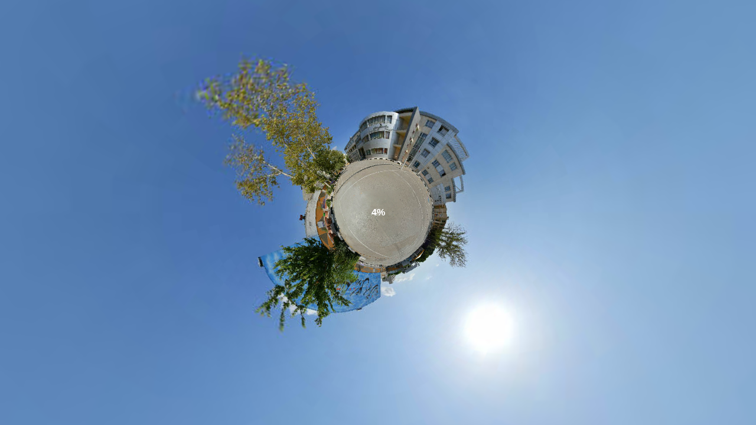

--- FILE ---
content_type: application/javascript
request_url: http://isffaza.ir/TOUR360/121-sadi/indexdata/graphics/scrollarea.js
body_size: 3212
content:
/*
	krpano 1.19-pr4 ScrollArea Plugin (build 2016-04-07)
	http://krpano.com/plugins/scrollarea/
*/
var krpanoplugin=function(){function P(a){return"boolean"==typeof a?a:0<="yesontrue1".indexOf(String(a).toLowerCase())}function Z(a){if(a&&k&&aa){var c=k.timertick,f=0;0==Q&&(Q=c);var b=c-Q|0;Q=c;"wheel"==a.type?f=a.deltaY:"mousewheel"==a.type?f=-a.wheelDelta:"DOMMouseScroll"==a.type&&(f=a.detail);f=-f;500<b?R=1==a.deltaMode||0==f%20?0:1:66>b&&0==R&&0!=f%40&&6<Math.abs(f)&&(R=1);a.preventDefault();a.stopPropagation();0!=f&&(0==R?f=0>f?-5:5:(f/=20,-10>f?f=-10:10<f&&(f=10)),1==n?S(f*A,0):2==n?S(0,f*
y):3==n&&S(0,f*y))}}function u(a,c,f,b,e){var d=null;e=(!0===e?"remove":"add")+"EventListener";var g=T.browser.events;if(g.touch&&("down"==c?d=g.touchstart:"move"==c?d=g.touchmove:"up"==c&&(d=g.touchend),T.ie&&0==g.mouse&&("over"==c?d=g.pointerover?g.pointerover:"MSPointerOver":"out"==c&&(d=g.pointerout?g.pointerout:"MSPointerOut")),d))a[e](d,f,b);if(g.mouse&&("down"==c?d="mousedown":"move"==c?d="mousemove":"up"==c?d="mouseup":"over"==c?d="mouseover":"out"==c&&(d="mouseout"),d))a[e](d,f,b)}function fa(){if(b){var a=
b.sprite.parentNode;a&&(a=a.kobject)&&(a.maskchildren=!0,a.poschanged&&a.updatepluginpos(),b.poschanged&&b.updatepluginpos(),ba=a,r=a.pixelwidth,t=a.pixelheight,isNaN(r)&&(r=0),isNaN(t)&&(t=0),D=0<r||0<t)}}function G(){e=Number(b.x);d=Number(b.y);isNaN(ca)&&(e=0);isNaN(da)&&(d=0)}function H(a){a=void 0===a?!1:a;1==(n&1)?b.x!=e&&(b.x=e,a=!0):e=0;2==(n&2)?b.y!=d&&(b.y=d,a=!0):d=0;!D||U[0]==v&&U[1]==w||(U[0]=v,U[1]=w,a=!0);if(a&&b&&D){a=r-v;var c=t-w,f=e,l=d;isNaN(f)&&(f=0);isNaN(l)&&(l=0);f+=a*p;l+=
c*q;b.woverflow=-a;b.hoverflow=-c;b.loverflow=Math.round((-f+E*a)*A);b.roverflow=Math.round((+f-(1-E)*a)*A);b.toverflow=Math.round((-l+F*c)*y);b.boverflow=Math.round((+l-(1-F)*c)*y);b.onscroll&&k.call(b.onscroll,b)}}function ga(a){for(;0<z.length&&!(100>=a-z[0].time);)z.shift()}function I(){fa();var a=String(b.align).toLowerCase();if(""==a||"null"==a)a="lefttop";y=A=1;q=p=.5;F=E=0;0<=a.indexOf("left")&&(p=E=0,A=1);0<=a.indexOf("top")&&(q=F=0,y=1);0<=a.indexOf("right")&&(E=1,p=0,A=-1);0<=a.indexOf("bottom")&&
(F=1,q=0,y=-1)}function ha(a){I();z=[];if(0==J)x=!1;else{u(window,"up",ia,!0);u(window,"move",ja,!0);var c=k.stagescale,f=a.changedTouches&&0<a.changedTouches.length?a.changedTouches[0]:a;a=f.pageX/c;c=f.pageY/c;x=!1;V=a;W=c;return!1}}function ka(a){(void 0===a.pointerType||4==a.pointerType||"mouse"==a.pointerType)&&ea&&(I(),0!=D&&(a=t-w,0>r-v||0>a))&&(K=!0,u(b.sprite,"move",la,!0),u(b.sprite,"out",ma,!0))}function la(a){K&&0==x&&ba&&(a=ba.getmouse(),X(a.x/r*b.pixelwidth,a.y/t*b.pixelheight,!0))}
function ma(a){u(b.sprite,"move",la,!0,!0);u(b.sprite,"out",ma,!0,!0);K=!1}function ja(a){if(0==J)return x=!1;var c=k.stagescale,f=a.changedTouches&&0<a.changedTouches.length?a.changedTouches[0]:a;a=f.pageX/c;c=f.pageY/c;0==x&&(n&1&&5<Math.abs(a-V)||n&2&&5<Math.abs(c-W))&&(B&&(g=h=0,B=!1),null!=m&&(clearInterval(m),m=null),x=!0,K=!1,V=a,W=c,G(),ca=e,da=d);x&&(f=k.timertick,ga(f),z.push({time:f,x:a,y:c}),e=ca+(a-V)*A,d=da+(c-W)*y,a=-(v-r),c=-(w-t),e+=a*p,d+=c*q,f=1/(1+C*C),e=0<a?e-(e-a*p)*f:e-(0<e?
e:e<a?e-a:0)*f,d=0<c?d-(d-c*q)*f:d-(0<d?d:d<c?d-c:0)*f,e-=a*p,d-=c*q,H());return!1}function ia(a){u(window,"up",ia,!0,!0);u(window,"move",ja,!0,!0);if(0==J)g=h=0,x=!1;else if(x){ga(k.timertick);if(1<z.length){a=z[0];var c=z[z.length-1],f=c.y-a.y,b=(c.time-a.time)*Y;h=(c.x-a.x)/b*A;g=f/b*y}else g=h=0;m=setInterval(L,1E3/60);x=!1}}function pa(){setTimeout(function(){fa();H(!0);null==m&&(m=setInterval(L,1E3/60))},100)}function L(){e+=h;d+=g;h*=M;g*=M;var a=0,c=0,b=-(v-r),l=-(w-t);e+=b*p;d+=l*q;0<b?a=
e-b*p:B?a=e-na:e<b?a=e-b:0<e&&(a=e);.1>a*a&&(a=0);0<l?c=d-l*q:B?c=d-oa:d<l?c=d-l:0<d&&(c=d);.1>c*c&&(c=0);e-=b*p;d-=l*q;0==(n&1)&&(h=a=0);0==(n&2)&&(g=c=0);0!=a&&(a*=-1,e+=a*(1-C),h=0>=a*h?h+a*N:a*O,h*=C);0!=c&&(c*=-1,d+=c*(1-C),g=0>=c*g?g+c*N:c*O,g*=C);0==a&&0==c&&.05>Math.sqrt(h*h+g*g)&&(B=!1,g=h=0,clearInterval(m),m=null);H()}function X(a,c,b){I();G();if(0==D)setTimeout(function(){X(a,c,b)},10);else{a=Number(a);isNaN(a)&&(a=0);c=Number(c);isNaN(c)&&(c=0);var l=r-v,g=t-w;a=E*v+a*A;c=F*w+c*y;a*=
-1;c*=-1;a+=r/2;0<a&&(a=0);a<l&&(a=l);c+=t/2;0<c&&(c=0);c<g&&(c=g);!0===b?(B=!0,na=a,oa=c,null==m&&(m=setInterval(L,1E3/60))):(l=-(v-r),g=-(w-t),a=0>l?a-l*p:0,c=0>g?c-g*q:0,e=a,d=c,H())}}function qa(a,c){X(a,c,!0)}function ra(){null!=m&&(clearInterval(m),m=null);K=x=!1;z=[];g=h=0;B=!1;G()}function S(a,c){B=!1;a=Number(a);isNaN(a)&&(a=0);c=Number(c);isNaN(c)&&(c=0);I();G();if(0!=D){var b=r-v,l=t-w,k=!1;0>b&&(e+=b*p,0<a&&0>e?(k=!0,h+=a):0>a&&e>b&&(k=!0,h+=a),e-=b*p);0>l&&(d+=l*q,0<c&&0>d?(k=!0,g+=c):
0>c&&d>l&&(k=!0,g+=c),d-=l*q);k&&null==m&&(m=setInterval(L,1E3/60))}}var k=null,b=null,T=null,n=3,v=0,w=0,U=[0,0],D=!1,ba=null,r=0,t=0,B=!1,na=0,oa=0,A=1,y=1,p=0,q=0,E=0,F=0,C=1,M=.95,N=.08,O=.15,Y=1/15,J=!0,aa=!0,x=!1,V=0,W=0,e=0,d=0,ca=0,da=0,m=null,z=[],h=0,g=0,K=!1,ea=!1;this.registerplugin=function(a,c,d){k=a;b=d;"1.19">k.version?(k.trace(3,"Scrollarea Plugin - too old krpano version (min. version 1.19)"),b=k=null):(T=k.device,b.registerattribute("direction","all",function(a){a=String(a).toLowerCase();
n=0;n|=1*(0<=a.indexOf("h"));n|=2*(0<=a.indexOf("v"));n|=3*(0<=a.indexOf("all"))},function(){return 3==(n&3)?"all":1==(n&1)?"h":"v"}),b.registerattribute("overscroll",C,function(a){C=0>a?0:1<a?1:a},function(){return C}),b.registerattribute("friction",M,function(a){M=Number(a)},function(){return M}),b.registerattribute("acceleration",N,function(a){N=Number(a)},function(){return N}),b.registerattribute("returnacceleration",O,function(a){O=Number(a)},function(){return O}),b.registerattribute("momentum",
Y,function(a){Y=Number(a)},function(){return Y}),b.registerattribute("onscroll",null),b.registerattribute("woverflow",0),b.registerattribute("hoverflow",0),b.registerattribute("loverflow",0),b.registerattribute("roverflow",0),b.registerattribute("toverflow",0),b.registerattribute("boverflow",0),b.registerattribute("draggable",!0,function(a){J=P(a)},function(){return J}),b.registerattribute("mwheel",!0,function(a){aa=P(a)},function(){return aa}),b.registerattribute("onhover_autoscrolling",!1,function(a){ea=
P(a)},function(){return ea}),b.registerattribute("csshardwareacceleration","auto"),b.setcenter=X,b.scrolltocenter=qa,b.stopscrolling=ra,b.scrollby=S,1==P(b.csshardwareacceleration)&&(b.sprite.style[T.browser.css.transform+"Style"]="preserve-3d"),b.sprite.addEventListener("DOMMouseScroll",Z,!0),b.sprite.addEventListener("mousewheel",Z,!0),b.sprite.addEventListener("wheel",Z,!0),u(b.sprite,"down",ha,!0),u(b.sprite,"over",ka,!0),k.set("events["+b.name+"_scrollarea].keep",!0),k.set("events["+b.name+"_scrollarea].onresize",
pa))};var Q=0,R=0;this.onresize=function(a,c){if(!k)return!1;v=a;w=c;var b;B=!1;I();G();if(0==D)b=!1;else{b=r-v;var g=t-w,h=!1;e+=b*p;if(0>b){if(0>e||e>b)h=!0}else 0!=e&&(h=!0);e-=b*p;d+=g*q;if(0>g){if(0>d||d>g)h=!0}else 0!=d&&(h=!0);d-=g*q;h&&null==m&&(m=setInterval(L,1E3/60));b=h}0==b&&H(!0);return!1};this.unloadplugin=function(){k&&b&&(k.set("events["+b.name+"_scrollarea].name",null),null!=m&&(clearInterval(m),m=null),u(b.sprite,"down",ha,!0,!0),u(b.sprite,"over",ka,!0,!0));k=b=null}};


--- FILE ---
content_type: application/javascript
request_url: http://isffaza.ir/TOUR360/121-sadi/indexdata/graphics/combobox.js
body_size: 22708
content:
/*
	krpano 1.19-pr4 Combobox Plugin (build 2016-04-07)
	http://krpano.com/plugins/combobox/
*/
var krpanoplugin=function(){function D(a,b,d,c,g){var e=null;g=(!0===g?"remove":"add")+"EventListener";var f=k.browser.events;if(f.touch&&("down"==b?e=f.touchstart:"move"==b?e=f.touchmove:"up"==b&&(e=f.touchend),e))a[g](e,d,c);if(f.mouse&&("down"==b?e="mousedown":"move"==b?e="mousemove":"up"==b&&(e="mouseup"),e))a[g](e,d,c)}function ua(a){for(;0<I.length&&!(100>=a-I[0].time);)I.shift()}function La(a){D(window,"up",va,!0);D(window,"move",wa,!0);I=[];var b=a.changedTouches&&0<a.changedTouches.length?
a.changedTouches[0].pageY:a.pageY;Q=!1;da=b;ia=m;a.preventDefault();a.stopPropagation();setTimeout(function(){if(0==Q&&a.target){var b=a.target._krpcbitemindex;if(void 0!==b&&(xa(),0<=b&&b<B.count&&(b=B.getItem(b))&&b._htmlid)){var c=document.getElementById(b._htmlid);c&&(R=b,S=c,c.style.color=ya,c.style.backgroundImage=k.safari||k.chrome||k.androidstock?"-webkit-gradient(linear, 0% 5%, 0% 80%, from(rgba("+X+",1.0)), to(rgba("+Y+",1.0)))":k.ie?"-ms-linear-gradient(top, rgba("+X+",1.0), rgba("+Y+",1.0))":
k.firefox?"-moz-linear-gradient(top, rgba("+X+",1.0), rgba("+Y+",1.0))":"linear-gradient(to bottom, rgba("+X+",1.0), rgba("+Y+",1.0))")}}},100);return!1}function xa(){S&&(S.style.color=ja,S.style.backgroundImage="");S=R=null}function wa(a){var b=a.changedTouches&&0<a.changedTouches.length?a.changedTouches[0].pageY:a.pageY;0==Q&&5<Math.abs(b-da)&&(null!=T&&(clearInterval(T),T=null),Q=!0,xa(),da=b,ia=m);if(Q){var d=f.timertick;ua(d);I.push({time:d,y:b});m=ia+(b-da);b=-(ka-(u-60));m-=(0<m?m:m<b?m-b:
0)/2;k.android&&k.firefox?t.style.top=m-2+"px":t.style[N]="translate3d(0px, "+(m-2)+"px, 0px)"}a.preventDefault();a.stopPropagation();return!1}function va(a){D(window,"up",va,!0,!0);D(window,"move",wa,!0,!0);if(Q){ua(f.timertick);if(1<I.length){a=I[0];var b=I[I.length-1];E=(b.y-a.y)/((b.time-a.time)/15)}else E=0;T=setInterval(Ma,1E3/60)}else setTimeout(function(){if(R){U=R.index;var a=R.onclick;ea();F();void 0!==a&&setTimeout(function(){f.call(a,c)},100)}},200)}function Ma(){m+=E;E*=.95;var a=0,b=
-(ka-(u-60));m<b?a=m-b:0<m&&(a=m);0!=a&&(a*=-1,E=0>=a*E?E+.08*a:.15*a);0==a&&.05>Math.abs(E)&&(E=0,clearInterval(T),T=null);k.android&&k.firefox?t.style.top=m-2+"px":t.style[N]="translate3d(0px, "+(m-2)+"px, 0px)"}function Na(a){za()}function za(){if(1==V)F();else{void 0!=f._opencombobox_singleton_cb&&f._opencombobox_singleton_cb();f._opencombobox_singleton_cb=F;var a,b;V=1;Z();S=R=null;var d=f.stagescale;b=aa(0,0);var h=aa(c.pixelwidth*d,c.pixelheight*d);fa=f.area.pixelheight*d-h.y>b.y?0:1;p=document.createElement("div");
p.style.position="absolute";p.style.zIndex=4E3;k.ie&&(p.style.zIndex=999999999);1==k.androidstock||k.edge||(p.style[N]="translateZ(+1000000000000px)");f.control.layer.appendChild(p);J=document.createElement("div");J.style.position="absolute";J.style.left="0px";J.style.top="0px";J.style.overflow="hidden";J.onselectstart=function(){return!1};la=Array(15);for(a=0;15>a;a++){var g=document.createElement("div");g.style.position="absolute";la[a]=g;p.appendChild(g)}p.appendChild(J);p.style.opacity=0;a=1/
f.stagescale;G=Aa(ma)*a+1*(na[1]-na[0]-28);100>G&&(G=100);O=(b.x+h.x)/2-G/2;0>O&&(O=0);O+G>f.area.pixelwidth*d&&(G=f.area.pixelwidth*d-O);t=document.createElement("div");t.style.position="absolute";t.style.left="0px";t.style.top="0px";t.style.width=(G-28-2*P|0)+"px";k.android&&k.firefox?t.style.top=m-2+"px":(t.style[N+"Style"]="preserve-3d",t.style[N]="translate3d(0px, "+(m-2)+"px, 0px)");var e,r=(99999*Math.random()).toFixed(0),l="font-family:"+oa+";font-size:"+W*ma+"px;color:"+ja+";padding:"+P+
"px;cursor:pointer;";0<=ga.indexOf("bold")&&(l+="font-weight:bold;");0<=ga.indexOf("italic")&&(l+="font-style:italic;");e="";b=B.count;for(a=0;a<b;a++)if((g=B.getItem(a))&&g.caption){var q=g.caption,v="_krpcbx_"+r+"_"+c.name+"_item"+a,w=U==a?"color:"+Ba+";text-shadow:0px 0px 1px "+Ca+";":"";g._htmlid=v;e+="<div id='"+v+"' style='width:100%;border-bottom:1px solid "+pa+";"+(0==a?"border-top:1px solid "+pa+";":"")+l+w+"'>"+q+"</div>"}t.innerHTML=e+"";t.style.visibility="hidden";p.appendChild(t);u=30+
t.offsetHeight+30;60>u&&(u=50*B.count+60,60>u&&(u=60));120>u&&(u=120);ka=u-60;p.removeChild(t);t.style.visibility="visible";0==fa?(L=h.y-4,L+u-10>f.area.pixelheight*d&&(u=f.area.pixelheight*d-L+10)):(L=h.y-24*n*d-u,-15>L&&(u+=L+15,L=-15));J.style.width=G+"px";J.style.height=u+"px";p.style.left=O+"px";p.style.top=L+"px";y=document.createElement("div");y.style.position="absolute";y.style.left="14px";y.style.top="32px";y.style.width=(G-28-1|0)+"px";y.style.height=(u-64|0)+"px";y.style.overflow="hidden";
y.style.color="#000";y.style[N+"Style"]="preserve-3d";D(y,"down",La,!0);k.topAccess&&D(top,"down",F,!1);p.appendChild(y);y.appendChild(t);b=B.count;for(a=0;a<b;a++)(g=B.getItem(a))&&g.caption&&(d=document.getElementById(g._htmlid))&&(d._krpcbitemindex=a,0<d.childNodes.length&&(d.childNodes[0].id=g._htmlid+"_text",d.childNodes[0]._krpcbitemindex=a));Da();Ea(p,1,.1);D(f.control.layer,"down",F,!1)}}function F(a){1==V&&(V=0,null!=f&&null!=c&&(Z(),k.topAccess&&D(top,"down",F,!1,!0),D(f.control.layer,"down",
F,!1,!0),Ea(p,0,.1,function(){f.control.layer.removeChild(p)})))}function Ea(a,b,c,h){c*=1E3;var g=0,e=a.style.opacity,f=!1,l=setInterval(function(){g+=1E3/60;g>c&&(g=c,f=!0);var q=g/c;0>q?q=0:1<q&&(q=1);a.style.opacity=Math.round(256*(e*(1-q)+b*q))/256;f&&(clearInterval(l),void 0!==h&&h())},1E3/60)}function aa(a,b){var d,h;h=c.sprite;var g=h.getBoundingClientRect(),e=f.control.layer,r=e.getBoundingClientRect();d=Math.round(a+g.left+h.clientLeft+h.scrollLeft-r.left-e.clientLeft+e.scrollLeft);h=Math.round(b+
g.top+h.clientTop+h.scrollTop-r.top-e.clientTop+e.scrollTop);return{x:d,y:h}}function Da(){if(null!=C&&C.complete){var a,b,d=f.stagescale,h=na,g=Oa,e=[],r=[];for(a=0;6>a;a++)e[a]=h[a+1]-h[a];for(b=0;3>b;b++)r[b]=g[b+1]-g[b];b=G|0;a=u|0;var d=aa(c.pixelwidth*d*.5,0).x-O,l=0,q=0,l=((b-.5*(e[0]+e[2]+e[4]))/2|0)-(b-.5*(e[0]+e[4]))/2+Math.floor(d-.25*e[2]);0>l&&(l=0);q=b-l-.5*(e[0]+e[2]+e[4])|0;0>q&&(q=0,l=b-q-.5*(e[0]+e[2]+e[4])|0,0>l&&(l=0));var d=[.5*e[0]|0,l,.5*e[2]|0,q,.5*e[4]|0],l=[.5*r[0]|0,a-(.5*
(r[0]+r[2])|0),.5*r[2]|0],q=[0,d[0],d[0]+d[1],d[0]+d[1]+d[2],d[0]+d[1]+d[2]+d[3]],m=[0,l[0],l[0]+l[1]],n=null;for(b=0;3>b;b++)for(a=0;5>a;a++){var n=la[5*b+a],t=a,v=b;0!=b&&2!=b||2!=a||!(0==b&&1==fa||2==b&&0==fa)||(t=a-1);var w=d[a]/e[t],x=l[b]/r[v];n.style.backgroundImage='url("'+C.src+'")';if(k.mac&&k.firefox){var p=window.devicePixelRatio;n.style[qa]=(C.naturalWidth*w*p|0)/p+"px "+(C.naturalHeight*x*p|0)/p+"px";n.style.backgroundPosition=(-h[t]*w*p|0)/p+"px "+(-g[v]*x*p|0)/p+"px"}else n.style[qa]=
C.naturalWidth*w+"px "+C.naturalHeight*x+"px",n.style.backgroundPosition=-h[t]*w+"px "+-g[v]*x+"px";n.style.left=q[a]+"px";n.style.top=m[b]+"px";n.style.width=d[a]+"px";n.style.height=l[b]+"px"}}else setTimeout(Da,10)}function Z(){z?Fa():ea()}function ba(a){return"rgb("+(a>>16&255)+","+(a>>8&255)+","+(a&255)+")"}function Pa(a,b){return"rgba("+(a>>16&255)+","+(a>>8&255)+","+(a&255)+","+b+")"}function Ga(a){return""+(a>>16&255)+","+(a>>8&255)+","+(a&255)}function Qa(){var a=new Image,b=!1;a.addEventListener("load",
function(b){C=a;ea()},!1);if(null!=c.customstyle&&""!=c.customstyle){var d=c.customstyle.split("|");8==d.length&&(b=!0,a.src=f.parsePath(d[0]),Ha=ba(Number(d[1])),ja=ba(Number(d[2])),Ba=ba(Number(d[3])),Ca=Pa(Number(d[3]),.3),ya=ba(Number(d[4])),X=Ga(Number(d[5])),Y=Ga(Number(d[6])),pa=ba(Number(d[7])))}0==b&&(a.src=Ra)}function Aa(a){var b=ra,c=0,h=B.count,g;for(g=0;g<h;g++){var e=B.getItem(g);if(e&&e.caption){var e=e.caption,f=""+H*n*a+"px "+ca;0<=M.indexOf("italic")&&(f="Italic "+f);0<=M.indexOf("bold")&&
(f="Bold "+f);b.font=f;e=b.measureText(e).width;e>c&&(c=e)}}return c=v*n+c+v*n/2+(v+H+v)*n+18}function K(a){if(!z&&null!=A){var b=0,d=(v+H+v)*n*w,h=f.stagescale;if(null==c.width){sa=!0;b=Aa(1);if(1==a){c.scale=1;c.registercontentsize(b,null);c.updatepluginpos();c.width=null;var g=aa(0,0);g.x/=h;g.y/=h;var e=aa(b*h,d*h);e.x/=h;e.y/=h;0>g.x&&(b-=0-g.x);e.x>f.area.pixelwidth&&(b-=e.x-f.area.pixelwidth)}if(0>=b)return}else b=c.pixelwidth;b=Math.floor(b);d=Math.floor(d);Ia=b*w;Ja=d;A.width=b*w;A.height=
d;A.style.width="100%";A.style.height="100%";c.registercontentsize(b,a?d/w:null);1==a&&c.updatepluginpos();ea()}}function ea(){var a=f.stagescale;if(C&&C.complete){var b=ra,d=Ia,h=Ja,g="";if(0<B.count){var e=B.getItem(U);e&&e.caption&&(g=e.caption)}e=""+H*n*w+"px "+ca;0<=M.indexOf("italic")&&(e="Italic "+e);0<=M.indexOf("bold")&&(e="Bold "+e);var r=.5*n*w,a=80>d*a/w;if(1>=n*w||0==ha)a=!1;a&&(e=""+H*n*w/2+"px "+ca,0<=M.indexOf("italic")&&(e="Italic "+e),0<=M.indexOf("bold")&&(e="Bold "+e));b.clearRect(0,
0,d,h);var l,q,k=Sa,p=Ta,t=70*V,m=[],u=[];for(l=0;5>l;l++)m[l]=k[l+1]-k[l];for(q=0;3>q;q++)u[q]=p[q+1]-p[q];var x=a?2:h-m[4]*r-m[2]*r/2-2|0,x=[m[0]*r|0,d-(m[0]+m[2]+m[4])*r-x|0,m[2]*r|0,x,m[4]*r|0],y=[u[0]*r|0,h-((u[0]+u[2])*r|0),u[2]*r|0],z=[0,x[0],x[0]+x[1],x[0]+x[1]+x[2],x[0]+x[1]+x[2]+x[3]],A=[0,y[0],y[0]+y[1]];for(q=0;3>q;q++)for(l=0;5>l;l++)b.drawImage(C,k[l]+t,p[q],m[l],u[q],z[l],A[q],x[l],y[q]);k=a?14*r|0:22*r|0;b.drawImage(C,140,0,22,22,(z[2]+x[2]/2+(z[4]+x[4]-6*r))/2-k/2|0,A[1]+y[1]/2-k/
2+r|0,k,k);b.font=e;b.fillStyle=Ha;b.strokeStyle="#FFF";b.textAlign="left";b.textBaseline="middle";b.save();b.beginPath();b.rect(v*n*w/2,v*n*w/2-1,d-(a?36:74)*r-v*n*w,h-v*n*w/2);b.clip();b.scale(c.scale,1);b.fillText(g,v*n*w,h/2+1);b.restore()}}function Fa(){var a=c.name+"_cb"+f.timertick,b="",d;if(c.hasOwnProperty("item")&&(d=c.item,d.hasOwnProperty("getArray"))){var h=d.getArray();d=h.length;var g="";c.html5style&&(g+=c.html5style);b+="<select name='"+a+" size='1' style='margin:0;padding:0;"+g+
"'>";for(a=0;a<d;a++)g=h[a],b+="<option name='"+g.name+"'>"+g.caption+"</option>";c.sprite.innerHTML=b+"</select>";setTimeout(function(){var a,b,d=c.sprite.childNodes[0];d.addEventListener("touchstart",function(){var a=document.createEvent("MouseEvents");a.initMouseEvent("mousedown",!0,!0,window);d.dispatchEvent(a)},!0);d.onchange=function(){var a=c.item.getItem(this.selectedIndex);a&&f.call(a.onclick,c)};a=c.sprite.childNodes[0].offsetWidth;b=c.sprite.childNodes[0].offsetHeight;a/=f.stagescale;b/=
f.stagescale;0<c.pixelwidth&&(a=c.pixelwidth,d.style.width=a+"px");c.registercontentsize(a,b);c.updatepluginpos()},0)}}function Ua(a,b){ta(null,a,b)}function ta(a,b,d){if(null==a||""==a)a=Number(f.get(c.getfullpath()+".item.count")),a=isNaN(a)?"item1":"item"+(a+1);f.set(c.getfullpath()+".item["+a+"].caption",b);f.set(c.getfullpath()+".item["+a+"].onclick",d);sa&&(c.width=null);1==B.count&&(U=0);K(!0);z&&Fa()}function Va(){f.set(c.getfullpath()+".item.count",0);K()}function Wa(a){a=String(a).toLowerCase();
var b=Number(f.get(c.getfullpath()+".item.count"));if(!isNaN(b)){var d=c.item.getArray(),h;for(h=0;h<b;h++)if(String(d[h].caption).toLowerCase()==a)if(z){var g=c.sprite.childNodes[0];g&&(g.selectedIndex=h)}else U=h,Z()}}function Ka(a){a=String(a).toLowerCase();var b=Number(f.get(c.getfullpath()+".item.count"));if(!isNaN(b)){var d=c.item.getArray(),h;for(h=0;h<b;h++)if(d[h].name==a)if(z){var g=c.sprite.childNodes[0];g&&(g.selectedIndex=h)}else U=h,Z()}}function Xa(){0==z?0==V&&za():setTimeout(function(){var a=
c.sprite.childNodes[0];if(a){var b=document.createEvent("MouseEvents");b.initMouseEvent("mousedown",!0,!0,window);a.dispatchEvent(b)}},8)}function Ya(){0==z&&F()}var f=null,c=null,k=null,z=!1,w=1,ma=1,A=null,Sa=[0,20,32,38,50,70],Ta=[0,20,44,64],Ha="#000000",ra=null,Ia=0,Ja=0,C=null,U=0,B=null,V=0,fa=0,sa=!1,p=null,na=[0,38,50,134,146,184],Oa=[64,134,160,234],ja="#000000",Ba="rgba(27,82,225,1.0)",Ca="rgba(68,137,246,0.7)",ya="#FFFFFF",pa="lightgray",X="68,137,246",Y="27,82,225",J=null,la=null,G=0,
u=0,O=0,L=0,y=null,t=null,ka=0,ca="Arial",H=0,M="normal",v=0,n=0,ha=!0,oa="Arial",W=16,ga="normal",P=10,N="webkitTransform",qa="-webkit-background-size";this.registerplugin=function(a,b,d){f=a;c=d;"1.18">f.version?(f.trace(3,"Combobox Plugin - too old krpano version (min. version 1.18)"),c=f=null):(k=f.device,N=k.browser.css.transform,qa=k.browser.css.backgroundsize,a=window.devicePixelRatio,k.pixelratio&&(a=k.pixelratio),w=a,k.androidstock&&(ma=a),k.realDesktop&&(w=2),c.registerattribute("native",
"false"),c.registerattribute("customstyle",null),c.registerattribute("cbfont","auto",function(a){ca="auto"==String(a).toLowerCase()?"Arial":a;K()},function(){return ca}),c.registerattribute("cbfontsize","auto",function(a){H=parseInt(a);if(isNaN(H)||0>=H)H=f.isphone?16:14;K()},function(){return H}),c.registerattribute("cbfontstyle","normal",function(a){M=String(a).toLowerCase()},function(){return M}),c.registerattribute("cbpadding","auto",function(a){v=parseInt(a);if(isNaN(v)||0>=v)v=8;K()},function(){return v}),
c.registerattribute("cbdesignscale","auto",function(a){n=parseInt(a);if(isNaN(n)||0>=n)n=f.stagescale;K()},function(){return n}),c.registerattribute("cbtoosmallfix",ha,function(a){ha="true"==String(a).toLowerCase()},function(){return ha}),c.registerattribute("itemfont","Arial",function(a){oa="auto"==String(a).toLowerCase()?"Arial":a},function(){return oa}),c.registerattribute("itemfontsize",16,function(a){W=parseInt(a);if(isNaN(W)||0>=W)W=16},function(){return W}),c.registerattribute("itemfontstyle",
"normal",function(a){ga=String(a).toLowerCase()},function(){return ga}),c.registerattribute("itempadding",10,function(a){P=parseInt(a);if(isNaN(P)||0>P)P=10},function(){return P}),B=c.createarray("item"),c.additem=Ua,c.addiditem=ta,c.addnameditem=ta,c.removeall=Va,c.selectitem=Wa,c.selectiditem=Ka,c.selectnameditem=Ka,c.openlist=Xa,c.closelist=Ya,a=String(c["native"]).toLowerCase(),z="auto"==a?k.desktop:"true"==a,0==z?(Qa(),A=document.createElement("canvas"),A.onselectstart=function(){return!1},D(A,
"down",Na,!0),ra=A.getContext("2d"),c.sprite.appendChild(A),K(!0)):Z(),f.set("events[_combobox_"+c.name+"].keep",!0),f.set("events[_combobox_"+c.name+"].onresize",function(){0==z&&(F(),sa&&(c.width=null,K(!0)))}))};var Q=!1,da=0,m=0,ia=0,T=null,I=[],E=0,R=null,S=null;this.unloadplugin=function(){f&&c&&(F(),z&&A&&c.sprite.removeChild(A),f.set("events[_combobox_"+c.name+"].name",null),f=c=null)};this.onresize=function(a,b){if(z){if(c.sprite&&c.sprite.childNodes&&1<=c.sprite.childNodes.length){var d=
c.sprite.childNodes[0];d&&(d.style.width=a+"px");c.registercontentsize(a,null)}}else K();return!1};var Ra="[data-uri]"};


--- FILE ---
content_type: application/xml
request_url: http://isffaza.ir/TOUR360/121-sadi/indexdata/index.xml
body_size: 5366
content:
<?xml version="1.0" encoding="UTF-8"?>
<krpano version="1.19"
        onstart="startup"
        logkey="false"
        bgcolor="#ffffff"
        projectfloorplanurl=""
        projecttitleid="project_title"
        projectdescriptionid="">


  <security cors="">
    <!--
    <crossdomainxml url="http://RESSOURCES_URL/crossdomain.xml" />
    -->
    <allowdomain domain="*" />
  </security>

  <krpano tour_firststartactiondone="false" tour_firstlittleplanet="true"/>
  <events name="startbehavioursevents" onxmlcomplete="startbehavioursxmlcompleteaction();" keep="true"/>

  <!-- generated by Panotour Pro V2.5.3 64bits : 29-08-2019 20-19-08 -->
  <!-- Plugins and Spot Styles -->
  <include url="%FIRSTXML%/index_skin.xml"/>
  <!-- Core actions -->
  <include url="%FIRSTXML%/index_core.xml"/>
  <!-- Tour Messages -->
  <include url="%FIRSTXML%/index_messages_en.xml"/>

  <action name="startup">
    preloadSounds();

    if (skipintro !== null, skipintroaction(); );

    if (s !== null, if (startscene === null, set(startscene, get(s));); );
    if (startscene === null,
      set(startscene, pano1024);
    );
    mainloadsceneStartup(get(startscene));
    if (h !== null,
      if (v !== null,
        if (f !== null,
          lookat(get(h), get(v), get(f));
         ,
          lookat(get(h), get(v));
        );
      ,
        if (f !== null,
          lookat(get(h), get(view.vlookat), get(f));
         ,
          lookat(get(h), get(view.vlookat));
        );
      );
    ,
      if (v !== null,
        if (f !== null,
          lookat(get(view.hlookat), get(v), get(f));
         ,
          lookat(get(view.hlookat), get(v));
        );
      ,
        if (f !== null,
          lookat(get(view.hlookat), get(view.vlookat), get(f));
        );
      );
    );
  </action>

  <!-- 11 Groups -->

  <!-- Group Group 1035 : 1 panoramas -->
  

<!-- **** @PanoName="حیاط مجموعه آموزشی" @PanoFile="F:/TOUR 360 NEW/MADARES BARTAR KESHVAR/MASHHAD SADI/+360/حیاط مجموعه آموزشی.jpg" **** -->
<!-- **** Width="8000px" Height="4000px" **** -->
<scene name="pano1024"
       heading="0"
       thumburl="%FIRSTXML%/pano_1024/thumbnail.jpg"
       backgroundsound="_05_gypsy_moon__do.mp3"
       backgroundsoundloops="0"
       haslocalsounds="false"
       haspolygons="false"
       titleid="pano1024_title"
       descriptionid=""
       multires="true"
       planar="false"
       full360="true"
       video="false"
       seen="false">

    <autorotate horizon="0.000000" tofov="90.000000" waittime="1" speed="2"/>


    <panoview h="0.000000" v="0.000000" fov="90.000000" hmin="-180" hmax="180" vmin="-90" vmax="90" fovmax="90" />

    <view fisheye="0"
          limitview="range"
          hlookatmin="-180"
          hlookatmax="180"
          vlookatmin="-90"
          vlookatmax="90"
          maxpixelzoom="1.0"
          fovtype="VFOV"
          fovmax="90"
          fov="90.000000"
          hlookat="0.000000"
          vlookat="0.000000"/>

    <preview url="%FIRSTXML%/pano_1024/preview.jpg" type="CUBESTRIP" striporder="FRBLUD" />


    <image type="CUBE" multires="true" baseindex="0" tilesize="512" devices="!androidstock|webgl">
      <level tiledimagewidth="2560" tiledimageheight="2560">
          <front url="pano_1024/0/2/%v_%u.jpg"/>
          <right url="pano_1024/1/2/%v_%u.jpg"/>
          <back  url="pano_1024/2/2/%v_%u.jpg"/>
          <left  url="pano_1024/3/2/%v_%u.jpg"/>
          <up    url="pano_1024/4/2/%v_%u.jpg"/>
          <down  url="pano_1024/5/2/%v_%u.jpg"/>
      </level>
      <level tiledimagewidth="1536" tiledimageheight="1536">
          <front url="pano_1024/0/1/%v_%u.jpg"/>
          <right url="pano_1024/1/1/%v_%u.jpg"/>
          <back  url="pano_1024/2/1/%v_%u.jpg"/>
          <left  url="pano_1024/3/1/%v_%u.jpg"/>
          <up    url="pano_1024/4/1/%v_%u.jpg"/>
          <down  url="pano_1024/5/1/%v_%u.jpg"/>
      </level>
      <level tiledimagewidth="1024" tiledimageheight="1024">
          <front url="pano_1024/0/0/%v_%u.jpg"/>
          <right url="pano_1024/1/0/%v_%u.jpg"/>
          <back  url="pano_1024/2/0/%v_%u.jpg"/>
          <left  url="pano_1024/3/0/%v_%u.jpg"/>
          <up    url="pano_1024/4/0/%v_%u.jpg"/>
          <down  url="pano_1024/5/0/%v_%u.jpg"/>
      </level>
    </image>
      <image type="CUBE" devices="androidstock.and.no-webgl">
        <front url="pano_1024/mobile/0.jpg"/>
        <right url="pano_1024/mobile/1.jpg"/>
        <back  url="pano_1024/mobile/2.jpg"/>
        <left  url="pano_1024/mobile/3.jpg"/>
        <up    url="pano_1024/mobile/4.jpg"/>
        <down  url="pano_1024/mobile/5.jpg"/>
      </image>








  <!-- **** 1 Point Spots **** -->



  <hotspot name="spotpoint1048"
           ath="-27.366167" atv="1.931330"
           style="IconDefaultPointSpotStyle"
           tag="point"
           descriptionid=""
           onclick="onclickspotpoint1048"
           />
  <hotspot name="spotpoint1048" devices="flash" zorder="3"/>
  <hotspot name="spotpoint1048" devices="html5" zorder="3" zorder2="1"/>
  <action name="onclickspotpoint1048">
  hideTooltip();looktohotspot(get(name),get(view.fovmin),smooth(400,20,100));
        mainloadscene(pano1025);lookat(get(panoview.h), get(panoview.v), get(panoview.fov));


  </action>



  <action name="hidepanopointspots">
    set(hotspot[spotpoint1048].visible, false);
  </action>
  <action name="showpanopointspots">
    set(hotspot[spotpoint1048].visible, true);
  </action>
  <events name="pano1024stopanimatedspots" onremovepano="stopspotanimation(spotpoint1048);" />


  <action name="showpanospotsaction">
    resumeTourSoundsActions(true,false,false,false,true);
    if (tour_displayspots,
    showpanopointspots();




    );
  </action>
  <action name="hidepanospotsaction">
    pauseTourSoundsActions(true,false,false,false,true);
    hidepanopointspots();




  </action>


  <action name="setzorder2onstandardspots">
    if (device.html5,
      ifnot (device.desktop,


        set(hotspot[spotpoint1048].zorder2, %1);

      );
    );
  </action>


</scene>


  <!-- Group Group 1036 : 1 panoramas -->
  

<!-- **** @PanoName="حیاط مدرسه" @PanoFile="F:/TOUR 360 NEW/MADARES BARTAR KESHVAR/MASHHAD SADI/+360/حیاط مدرسه.jpg" **** -->
<!-- **** Width="8000px" Height="4000px" **** -->
<scene name="pano1025"
       heading="0"
       thumburl="%FIRSTXML%/pano_1025/thumbnail.jpg"
       backgroundsound="_05_gypsy_moon__do.mp3"
       backgroundsoundloops="0"
       haslocalsounds="false"
       haspolygons="false"
       titleid="pano1025_title"
       descriptionid=""
       multires="true"
       planar="false"
       full360="true"
       video="false"
       seen="false">

    <autorotate horizon="0.000000" tofov="90.000000" waittime="1" speed="2"/>


    <panoview h="0.000000" v="0.000000" fov="90.000000" hmin="-180" hmax="180" vmin="-90" vmax="90" fovmax="90" />

    <view fisheye="0"
          limitview="range"
          hlookatmin="-180"
          hlookatmax="180"
          vlookatmin="-90"
          vlookatmax="90"
          maxpixelzoom="1.0"
          fovtype="VFOV"
          fovmax="90"
          fov="90.000000"
          hlookat="0.000000"
          vlookat="0.000000"/>

    <preview url="%FIRSTXML%/pano_1025/preview.jpg" type="CUBESTRIP" striporder="FRBLUD" />


    <image type="CUBE" multires="true" baseindex="0" tilesize="512" devices="!androidstock|webgl">
      <level tiledimagewidth="2560" tiledimageheight="2560">
          <front url="pano_1025/0/2/%v_%u.jpg"/>
          <right url="pano_1025/1/2/%v_%u.jpg"/>
          <back  url="pano_1025/2/2/%v_%u.jpg"/>
          <left  url="pano_1025/3/2/%v_%u.jpg"/>
          <up    url="pano_1025/4/2/%v_%u.jpg"/>
          <down  url="pano_1025/5/2/%v_%u.jpg"/>
      </level>
      <level tiledimagewidth="1536" tiledimageheight="1536">
          <front url="pano_1025/0/1/%v_%u.jpg"/>
          <right url="pano_1025/1/1/%v_%u.jpg"/>
          <back  url="pano_1025/2/1/%v_%u.jpg"/>
          <left  url="pano_1025/3/1/%v_%u.jpg"/>
          <up    url="pano_1025/4/1/%v_%u.jpg"/>
          <down  url="pano_1025/5/1/%v_%u.jpg"/>
      </level>
      <level tiledimagewidth="1024" tiledimageheight="1024">
          <front url="pano_1025/0/0/%v_%u.jpg"/>
          <right url="pano_1025/1/0/%v_%u.jpg"/>
          <back  url="pano_1025/2/0/%v_%u.jpg"/>
          <left  url="pano_1025/3/0/%v_%u.jpg"/>
          <up    url="pano_1025/4/0/%v_%u.jpg"/>
          <down  url="pano_1025/5/0/%v_%u.jpg"/>
      </level>
    </image>
      <image type="CUBE" devices="androidstock.and.no-webgl">
        <front url="pano_1025/mobile/0.jpg"/>
        <right url="pano_1025/mobile/1.jpg"/>
        <back  url="pano_1025/mobile/2.jpg"/>
        <left  url="pano_1025/mobile/3.jpg"/>
        <up    url="pano_1025/mobile/4.jpg"/>
        <down  url="pano_1025/mobile/5.jpg"/>
      </image>








  <!-- **** 3 Point Spots **** -->



  <hotspot name="spotpoint1045"
           ath="18.115632" atv="1.931330"
           style="IconDefaultPointSpotStyle"
           tag="point"
           descriptionid=""
           onclick="onclickspotpoint1045"
           />
  <hotspot name="spotpoint1045" devices="flash" zorder="3"/>
  <hotspot name="spotpoint1045" devices="html5" zorder="3" zorder2="1"/>
  <action name="onclickspotpoint1045">
  hideTooltip();looktohotspot(get(name),get(view.fovmin),smooth(400,20,100));
        mainloadscene(pano1024);lookat(get(panoview.h), get(panoview.v), get(panoview.fov));


  </action>





  <hotspot name="spotpoint1046"
           ath="-32.762313" atv="-3.476395"
           style="IconDefaultPointSpotStyle"
           tag="point"
           descriptionid=""
           onclick="onclickspotpoint1046"
           />
  <hotspot name="spotpoint1046" devices="flash" zorder="3"/>
  <hotspot name="spotpoint1046" devices="html5" zorder="3" zorder2="1"/>
  <action name="onclickspotpoint1046">
  hideTooltip();looktohotspot(get(name),get(view.fovmin),smooth(400,20,100));
        mainloadscene(pano1030);lookat(get(panoview.h), get(panoview.v), get(panoview.fov));


  </action>





  <hotspot name="spotpoint1047"
           ath="-54.346895" atv="-14.291845"
           style="IconDefaultPointSpotStyle"
           tag="point"
           descriptionid=""
           onclick="onclickspotpoint1047"
           />
  <hotspot name="spotpoint1047" devices="flash" zorder="3"/>
  <hotspot name="spotpoint1047" devices="html5" zorder="3" zorder2="1"/>
  <action name="onclickspotpoint1047">
  hideTooltip();looktohotspot(get(name),get(view.fovmin),smooth(400,20,100));
        mainloadscene(pano1026);lookat(get(panoview.h), get(panoview.v), get(panoview.fov));


  </action>



  <action name="hidepanopointspots">
    set(hotspot[spotpoint1045].visible, false);
    set(hotspot[spotpoint1046].visible, false);
    set(hotspot[spotpoint1047].visible, false);
  </action>
  <action name="showpanopointspots">
    set(hotspot[spotpoint1045].visible, true);
    set(hotspot[spotpoint1046].visible, true);
    set(hotspot[spotpoint1047].visible, true);
  </action>
  <events name="pano1025stopanimatedspots" onremovepano="stopspotanimation(spotpoint1045);stopspotanimation(spotpoint1046);stopspotanimation(spotpoint1047);" />


  <action name="showpanospotsaction">
    resumeTourSoundsActions(true,false,false,false,true);
    if (tour_displayspots,
    showpanopointspots();




    );
  </action>
  <action name="hidepanospotsaction">
    pauseTourSoundsActions(true,false,false,false,true);
    hidepanopointspots();




  </action>


  <action name="setzorder2onstandardspots">
    if (device.html5,
      ifnot (device.desktop,


        set(hotspot[spotpoint1045].zorder2, %1);

        set(hotspot[spotpoint1046].zorder2, %1);

        set(hotspot[spotpoint1047].zorder2, %1);

      );
    );
  </action>


</scene>


  <!-- Group Group 1041 : 1 panoramas -->
  

<!-- **** @PanoName="لابی و راهرو همکف" @PanoFile="F:/TOUR 360 NEW/MADARES BARTAR KESHVAR/MASHHAD SADI/+360/لابی و راهرو همکف.jpg" **** -->
<!-- **** Width="8000px" Height="4000px" **** -->
<scene name="pano1030"
       heading="0"
       thumburl="%FIRSTXML%/pano_1030/thumbnail.jpg"
       backgroundsound="_05_gypsy_moon__do.mp3"
       backgroundsoundloops="0"
       haslocalsounds="false"
       haspolygons="false"
       titleid="pano1030_title"
       descriptionid=""
       multires="true"
       planar="false"
       full360="true"
       video="false"
       seen="false">

    <autorotate horizon="0.000000" tofov="90.000000" waittime="1" speed="2"/>


    <panoview h="0.000000" v="0.000000" fov="90.000000" hmin="-180" hmax="180" vmin="-90" vmax="90" fovmax="90" />

    <view fisheye="0"
          limitview="range"
          hlookatmin="-180"
          hlookatmax="180"
          vlookatmin="-90"
          vlookatmax="90"
          maxpixelzoom="1.0"
          fovtype="VFOV"
          fovmax="90"
          fov="90.000000"
          hlookat="0.000000"
          vlookat="0.000000"/>

    <preview url="%FIRSTXML%/pano_1030/preview.jpg" type="CUBESTRIP" striporder="FRBLUD" />


    <image type="CUBE" multires="true" baseindex="0" tilesize="512" devices="!androidstock|webgl">
      <level tiledimagewidth="2560" tiledimageheight="2560">
          <front url="pano_1030/0/2/%v_%u.jpg"/>
          <right url="pano_1030/1/2/%v_%u.jpg"/>
          <back  url="pano_1030/2/2/%v_%u.jpg"/>
          <left  url="pano_1030/3/2/%v_%u.jpg"/>
          <up    url="pano_1030/4/2/%v_%u.jpg"/>
          <down  url="pano_1030/5/2/%v_%u.jpg"/>
      </level>
      <level tiledimagewidth="1536" tiledimageheight="1536">
          <front url="pano_1030/0/1/%v_%u.jpg"/>
          <right url="pano_1030/1/1/%v_%u.jpg"/>
          <back  url="pano_1030/2/1/%v_%u.jpg"/>
          <left  url="pano_1030/3/1/%v_%u.jpg"/>
          <up    url="pano_1030/4/1/%v_%u.jpg"/>
          <down  url="pano_1030/5/1/%v_%u.jpg"/>
      </level>
      <level tiledimagewidth="1024" tiledimageheight="1024">
          <front url="pano_1030/0/0/%v_%u.jpg"/>
          <right url="pano_1030/1/0/%v_%u.jpg"/>
          <back  url="pano_1030/2/0/%v_%u.jpg"/>
          <left  url="pano_1030/3/0/%v_%u.jpg"/>
          <up    url="pano_1030/4/0/%v_%u.jpg"/>
          <down  url="pano_1030/5/0/%v_%u.jpg"/>
      </level>
    </image>
      <image type="CUBE" devices="androidstock.and.no-webgl">
        <front url="pano_1030/mobile/0.jpg"/>
        <right url="pano_1030/mobile/1.jpg"/>
        <back  url="pano_1030/mobile/2.jpg"/>
        <left  url="pano_1030/mobile/3.jpg"/>
        <up    url="pano_1030/mobile/4.jpg"/>
        <down  url="pano_1030/mobile/5.jpg"/>
      </image>








  <!-- **** 2 Point Spots **** -->



  <hotspot name="spotpoint1049"
           ath="146.852248" atv="-7.339056"
           style="IconDefaultPointSpotStyle"
           tag="point"
           descriptionid=""
           onclick="onclickspotpoint1049"
           />
  <hotspot name="spotpoint1049" devices="flash" zorder="3"/>
  <hotspot name="spotpoint1049" devices="html5" zorder="3" zorder2="1"/>
  <action name="onclickspotpoint1049">
  hideTooltip();looktohotspot(get(name),get(view.fovmin),smooth(400,20,100));
        mainloadscene(pano1024);lookat(get(panoview.h), get(panoview.v), get(panoview.fov));


  </action>





  <hotspot name="spotpoint1050"
           ath="3.468951" atv="0.386266"
           style="IconDefaultPointSpotStyle"
           tag="point"
           descriptionid=""
           onclick="onclickspotpoint1050"
           />
  <hotspot name="spotpoint1050" devices="flash" zorder="3"/>
  <hotspot name="spotpoint1050" devices="html5" zorder="3" zorder2="1"/>
  <action name="onclickspotpoint1050">
  hideTooltip();looktohotspot(get(name),get(view.fovmin),smooth(400,20,100));
        mainloadscene(pano1264);lookat(get(panoview.h), get(panoview.v), get(panoview.fov));


  </action>



  <action name="hidepanopointspots">
    set(hotspot[spotpoint1049].visible, false);
    set(hotspot[spotpoint1050].visible, false);
  </action>
  <action name="showpanopointspots">
    set(hotspot[spotpoint1049].visible, true);
    set(hotspot[spotpoint1050].visible, true);
  </action>
  <events name="pano1030stopanimatedspots" onremovepano="stopspotanimation(spotpoint1049);stopspotanimation(spotpoint1050);" />


  <action name="showpanospotsaction">
    resumeTourSoundsActions(true,false,false,false,true);
    if (tour_displayspots,
    showpanopointspots();




    );
  </action>
  <action name="hidepanospotsaction">
    pauseTourSoundsActions(true,false,false,false,true);
    hidepanopointspots();




  </action>


  <action name="setzorder2onstandardspots">
    if (device.html5,
      ifnot (device.desktop,


        set(hotspot[spotpoint1049].zorder2, %1);

        set(hotspot[spotpoint1050].zorder2, %1);

      );
    );
  </action>


</scene>


  <!-- Group Group 1037 : 1 panoramas -->
  

<!-- **** @PanoName="راهرو طبقه اول بالای پیلوت" @PanoFile="F:/TOUR 360 NEW/MADARES BARTAR KESHVAR/MASHHAD SADI/+360/راهرو طبقه اول بالای پیلوت.jpg" **** -->
<!-- **** Width="8000px" Height="4000px" **** -->
<scene name="pano1026"
       heading="0"
       thumburl="%FIRSTXML%/pano_1026/thumbnail.jpg"
       backgroundsound="_05_gypsy_moon__do.mp3"
       backgroundsoundloops="0"
       haslocalsounds="false"
       haspolygons="false"
       titleid="pano1026_title"
       descriptionid=""
       multires="true"
       planar="false"
       full360="true"
       video="false"
       seen="false">

    <autorotate horizon="0.000000" tofov="90.000000" waittime="1" speed="2"/>


    <panoview h="0.000000" v="0.000000" fov="90.000000" hmin="-180" hmax="180" vmin="-90" vmax="90" fovmax="90" />

    <view fisheye="0"
          limitview="range"
          hlookatmin="-180"
          hlookatmax="180"
          vlookatmin="-90"
          vlookatmax="90"
          maxpixelzoom="1.0"
          fovtype="VFOV"
          fovmax="90"
          fov="90.000000"
          hlookat="0.000000"
          vlookat="0.000000"/>

    <preview url="%FIRSTXML%/pano_1026/preview.jpg" type="CUBESTRIP" striporder="FRBLUD" />


    <image type="CUBE" multires="true" baseindex="0" tilesize="512" devices="!androidstock|webgl">
      <level tiledimagewidth="2560" tiledimageheight="2560">
          <front url="pano_1026/0/2/%v_%u.jpg"/>
          <right url="pano_1026/1/2/%v_%u.jpg"/>
          <back  url="pano_1026/2/2/%v_%u.jpg"/>
          <left  url="pano_1026/3/2/%v_%u.jpg"/>
          <up    url="pano_1026/4/2/%v_%u.jpg"/>
          <down  url="pano_1026/5/2/%v_%u.jpg"/>
      </level>
      <level tiledimagewidth="1536" tiledimageheight="1536">
          <front url="pano_1026/0/1/%v_%u.jpg"/>
          <right url="pano_1026/1/1/%v_%u.jpg"/>
          <back  url="pano_1026/2/1/%v_%u.jpg"/>
          <left  url="pano_1026/3/1/%v_%u.jpg"/>
          <up    url="pano_1026/4/1/%v_%u.jpg"/>
          <down  url="pano_1026/5/1/%v_%u.jpg"/>
      </level>
      <level tiledimagewidth="1024" tiledimageheight="1024">
          <front url="pano_1026/0/0/%v_%u.jpg"/>
          <right url="pano_1026/1/0/%v_%u.jpg"/>
          <back  url="pano_1026/2/0/%v_%u.jpg"/>
          <left  url="pano_1026/3/0/%v_%u.jpg"/>
          <up    url="pano_1026/4/0/%v_%u.jpg"/>
          <down  url="pano_1026/5/0/%v_%u.jpg"/>
      </level>
    </image>
      <image type="CUBE" devices="androidstock.and.no-webgl">
        <front url="pano_1026/mobile/0.jpg"/>
        <right url="pano_1026/mobile/1.jpg"/>
        <back  url="pano_1026/mobile/2.jpg"/>
        <left  url="pano_1026/mobile/3.jpg"/>
        <up    url="pano_1026/mobile/4.jpg"/>
        <down  url="pano_1026/mobile/5.jpg"/>
      </image>








  <!-- **** 2 Point Spots **** -->



  <hotspot name="spotpoint1052"
           ath="-176.145610" atv="8.884120"
           style="IconDefaultPointSpotStyle"
           tag="point"
           descriptionid=""
           onclick="onclickspotpoint1052"
           />
  <hotspot name="spotpoint1052" devices="flash" zorder="3"/>
  <hotspot name="spotpoint1052" devices="html5" zorder="3" zorder2="1"/>
  <action name="onclickspotpoint1052">
  hideTooltip();looktohotspot(get(name),get(view.fovmin),smooth(400,20,100));
        mainloadscene(pano1275);lookat(get(panoview.h), get(panoview.v), get(panoview.fov));


  </action>





  <hotspot name="spotpoint1278"
           ath="-171.270921" atv="1.139818"
           style="IconDefaultPointSpotStyle"
           tag="point"
           descriptionid=""
           onclick="onclickspotpoint1278"
           />
  <hotspot name="spotpoint1278" devices="flash" zorder="3"/>
  <hotspot name="spotpoint1278" devices="html5" zorder="3" zorder2="1"/>
  <action name="onclickspotpoint1278">
  hideTooltip();looktohotspot(get(name),get(view.fovmin),smooth(400,20,100));
        mainloadscene(pano1023);lookat(get(panoview.h), get(panoview.v), get(panoview.fov));


  </action>



  <action name="hidepanopointspots">
    set(hotspot[spotpoint1052].visible, false);
    set(hotspot[spotpoint1278].visible, false);
  </action>
  <action name="showpanopointspots">
    set(hotspot[spotpoint1052].visible, true);
    set(hotspot[spotpoint1278].visible, true);
  </action>
  <events name="pano1026stopanimatedspots" onremovepano="stopspotanimation(spotpoint1052);stopspotanimation(spotpoint1278);" />


  <action name="showpanospotsaction">
    resumeTourSoundsActions(true,false,false,false,true);
    if (tour_displayspots,
    showpanopointspots();




    );
  </action>
  <action name="hidepanospotsaction">
    pauseTourSoundsActions(true,false,false,false,true);
    hidepanopointspots();




  </action>


  <action name="setzorder2onstandardspots">
    if (device.html5,
      ifnot (device.desktop,


        set(hotspot[spotpoint1052].zorder2, %1);

        set(hotspot[spotpoint1278].zorder2, %1);

      );
    );
  </action>


</scene>


  <!-- Group Group 1038 : 1 panoramas -->
  

<!-- **** @PanoName="راهرو طبقه اول" @PanoFile="F:/TOUR 360 NEW/MADARES BARTAR KESHVAR/MASHHAD SADI/+360/راهرو طبقه اول.jpg" **** -->
<!-- **** Width="8000px" Height="4000px" **** -->
<scene name="pano1027"
       heading="0"
       thumburl="%FIRSTXML%/pano_1027/thumbnail.jpg"
       backgroundsound="_05_gypsy_moon__do.mp3"
       backgroundsoundloops="0"
       haslocalsounds="false"
       haspolygons="false"
       titleid="pano1027_title"
       descriptionid=""
       multires="true"
       planar="false"
       full360="true"
       video="false"
       seen="false">

    <autorotate horizon="0.000000" tofov="90.000000" waittime="1" speed="2"/>


    <panoview h="0.000000" v="0.000000" fov="90.000000" hmin="-180" hmax="180" vmin="-90" vmax="90" fovmax="90" />

    <view fisheye="0"
          limitview="range"
          hlookatmin="-180"
          hlookatmax="180"
          vlookatmin="-90"
          vlookatmax="90"
          maxpixelzoom="1.0"
          fovtype="VFOV"
          fovmax="90"
          fov="90.000000"
          hlookat="0.000000"
          vlookat="0.000000"/>

    <preview url="%FIRSTXML%/pano_1027/preview.jpg" type="CUBESTRIP" striporder="FRBLUD" />


    <image type="CUBE" multires="true" baseindex="0" tilesize="512" devices="!androidstock|webgl">
      <level tiledimagewidth="2560" tiledimageheight="2560">
          <front url="pano_1027/0/2/%v_%u.jpg"/>
          <right url="pano_1027/1/2/%v_%u.jpg"/>
          <back  url="pano_1027/2/2/%v_%u.jpg"/>
          <left  url="pano_1027/3/2/%v_%u.jpg"/>
          <up    url="pano_1027/4/2/%v_%u.jpg"/>
          <down  url="pano_1027/5/2/%v_%u.jpg"/>
      </level>
      <level tiledimagewidth="1536" tiledimageheight="1536">
          <front url="pano_1027/0/1/%v_%u.jpg"/>
          <right url="pano_1027/1/1/%v_%u.jpg"/>
          <back  url="pano_1027/2/1/%v_%u.jpg"/>
          <left  url="pano_1027/3/1/%v_%u.jpg"/>
          <up    url="pano_1027/4/1/%v_%u.jpg"/>
          <down  url="pano_1027/5/1/%v_%u.jpg"/>
      </level>
      <level tiledimagewidth="1024" tiledimageheight="1024">
          <front url="pano_1027/0/0/%v_%u.jpg"/>
          <right url="pano_1027/1/0/%v_%u.jpg"/>
          <back  url="pano_1027/2/0/%v_%u.jpg"/>
          <left  url="pano_1027/3/0/%v_%u.jpg"/>
          <up    url="pano_1027/4/0/%v_%u.jpg"/>
          <down  url="pano_1027/5/0/%v_%u.jpg"/>
      </level>
    </image>
      <image type="CUBE" devices="androidstock.and.no-webgl">
        <front url="pano_1027/mobile/0.jpg"/>
        <right url="pano_1027/mobile/1.jpg"/>
        <back  url="pano_1027/mobile/2.jpg"/>
        <left  url="pano_1027/mobile/3.jpg"/>
        <up    url="pano_1027/mobile/4.jpg"/>
        <down  url="pano_1027/mobile/5.jpg"/>
      </image>








  <!-- **** 1 Point Spots **** -->



  <hotspot name="spotpoint1053"
           ath="1.340632" atv="19.981084"
           style="IconDefaultPointSpotStyle"
           tag="point"
           descriptionid=""
           onclick="onclickspotpoint1053"
           />
  <hotspot name="spotpoint1053" devices="flash" zorder="3"/>
  <hotspot name="spotpoint1053" devices="html5" zorder="3" zorder2="1"/>
  <action name="onclickspotpoint1053">
  hideTooltip();looktohotspot(get(name),get(view.fovmin),smooth(400,20,100));
        mainloadscene(pano1030);lookat(get(panoview.h), get(panoview.v), get(panoview.fov));


  </action>



  <action name="hidepanopointspots">
    set(hotspot[spotpoint1053].visible, false);
  </action>
  <action name="showpanopointspots">
    set(hotspot[spotpoint1053].visible, true);
  </action>
  <events name="pano1027stopanimatedspots" onremovepano="stopspotanimation(spotpoint1053);" />


  <action name="showpanospotsaction">
    resumeTourSoundsActions(true,false,false,false,true);
    if (tour_displayspots,
    showpanopointspots();




    );
  </action>
  <action name="hidepanospotsaction">
    pauseTourSoundsActions(true,false,false,false,true);
    hidepanopointspots();




  </action>


  <action name="setzorder2onstandardspots">
    if (device.html5,
      ifnot (device.desktop,


        set(hotspot[spotpoint1053].zorder2, %1);

      );
    );
  </action>


</scene>


  <!-- Group Group 1034 : 1 panoramas -->
  

<!-- **** @PanoName="آزمایشگاه" @PanoFile="F:/TOUR 360 NEW/MADARES BARTAR KESHVAR/MASHHAD SADI/+360/آزمایشگاه.jpg" **** -->
<!-- **** Width="8000px" Height="4000px" **** -->
<scene name="pano1023"
       heading="0"
       thumburl="%FIRSTXML%/pano_1023/thumbnail.jpg"
       backgroundsound="_05_gypsy_moon__do.mp3"
       backgroundsoundloops="0"
       haslocalsounds="false"
       haspolygons="false"
       titleid="pano1023_title"
       descriptionid=""
       multires="true"
       planar="false"
       full360="true"
       video="false"
       seen="false">

    <autorotate horizon="0.000000" tofov="90.000000" waittime="1" speed="2"/>


    <panoview h="0.000000" v="0.000000" fov="90.000000" hmin="-180" hmax="180" vmin="-90" vmax="90" fovmax="90" />

    <view fisheye="0"
          limitview="range"
          hlookatmin="-180"
          hlookatmax="180"
          vlookatmin="-90"
          vlookatmax="90"
          maxpixelzoom="1.0"
          fovtype="VFOV"
          fovmax="90"
          fov="90.000000"
          hlookat="0.000000"
          vlookat="0.000000"/>

    <preview url="%FIRSTXML%/pano_1023/preview.jpg" type="CUBESTRIP" striporder="FRBLUD" />


    <image type="CUBE" multires="true" baseindex="0" tilesize="512" devices="!androidstock|webgl">
      <level tiledimagewidth="2560" tiledimageheight="2560">
          <front url="pano_1023/0/2/%v_%u.jpg"/>
          <right url="pano_1023/1/2/%v_%u.jpg"/>
          <back  url="pano_1023/2/2/%v_%u.jpg"/>
          <left  url="pano_1023/3/2/%v_%u.jpg"/>
          <up    url="pano_1023/4/2/%v_%u.jpg"/>
          <down  url="pano_1023/5/2/%v_%u.jpg"/>
      </level>
      <level tiledimagewidth="1536" tiledimageheight="1536">
          <front url="pano_1023/0/1/%v_%u.jpg"/>
          <right url="pano_1023/1/1/%v_%u.jpg"/>
          <back  url="pano_1023/2/1/%v_%u.jpg"/>
          <left  url="pano_1023/3/1/%v_%u.jpg"/>
          <up    url="pano_1023/4/1/%v_%u.jpg"/>
          <down  url="pano_1023/5/1/%v_%u.jpg"/>
      </level>
      <level tiledimagewidth="1024" tiledimageheight="1024">
          <front url="pano_1023/0/0/%v_%u.jpg"/>
          <right url="pano_1023/1/0/%v_%u.jpg"/>
          <back  url="pano_1023/2/0/%v_%u.jpg"/>
          <left  url="pano_1023/3/0/%v_%u.jpg"/>
          <up    url="pano_1023/4/0/%v_%u.jpg"/>
          <down  url="pano_1023/5/0/%v_%u.jpg"/>
      </level>
    </image>
      <image type="CUBE" devices="androidstock.and.no-webgl">
        <front url="pano_1023/mobile/0.jpg"/>
        <right url="pano_1023/mobile/1.jpg"/>
        <back  url="pano_1023/mobile/2.jpg"/>
        <left  url="pano_1023/mobile/3.jpg"/>
        <up    url="pano_1023/mobile/4.jpg"/>
        <down  url="pano_1023/mobile/5.jpg"/>
      </image>








  <!-- **** 1 Point Spots **** -->



  <hotspot name="spotpoint1058"
           ath="-85.182013" atv="1.931330"
           style="IconDefaultPointSpotStyle"
           tag="point"
           descriptionid=""
           onclick="onclickspotpoint1058"
           />
  <hotspot name="spotpoint1058" devices="flash" zorder="3"/>
  <hotspot name="spotpoint1058" devices="html5" zorder="3" zorder2="1"/>
  <action name="onclickspotpoint1058">
  hideTooltip();looktohotspot(get(name),get(view.fovmin),smooth(400,20,100));
        mainloadscene(pano1275);lookat(get(panoview.h), get(panoview.v), get(panoview.fov));


  </action>



  <action name="hidepanopointspots">
    set(hotspot[spotpoint1058].visible, false);
  </action>
  <action name="showpanopointspots">
    set(hotspot[spotpoint1058].visible, true);
  </action>
  <events name="pano1023stopanimatedspots" onremovepano="stopspotanimation(spotpoint1058);" />


  <action name="showpanospotsaction">
    resumeTourSoundsActions(true,false,false,false,true);
    if (tour_displayspots,
    showpanopointspots();




    );
  </action>
  <action name="hidepanospotsaction">
    pauseTourSoundsActions(true,false,false,false,true);
    hidepanopointspots();




  </action>


  <action name="setzorder2onstandardspots">
    if (device.html5,
      ifnot (device.desktop,


        set(hotspot[spotpoint1058].zorder2, %1);

      );
    );
  </action>


</scene>


  <!-- Group Group 1044 : 1 panoramas -->
  

<!-- **** @PanoName="کلاس کامپیوتر" @PanoFile="F:/TOUR 360 NEW/MADARES BARTAR KESHVAR/MASHHAD SADI/+360/کلاس کامپیوتر.jpg" **** -->
<!-- **** Width="8000px" Height="4000px" **** -->
<scene name="pano1033"
       heading="0"
       thumburl="%FIRSTXML%/pano_1033/thumbnail.jpg"
       backgroundsound="_05_gypsy_moon__do.mp3"
       backgroundsoundloops="0"
       haslocalsounds="false"
       haspolygons="false"
       titleid="pano1033_title"
       descriptionid=""
       multires="true"
       planar="false"
       full360="true"
       video="false"
       seen="false">

    <autorotate horizon="0.000000" tofov="90.000000" waittime="1" speed="2"/>


    <panoview h="0.000000" v="0.000000" fov="90.000000" hmin="-180" hmax="180" vmin="-90" vmax="90" fovmax="90" />

    <view fisheye="0"
          limitview="range"
          hlookatmin="-180"
          hlookatmax="180"
          vlookatmin="-90"
          vlookatmax="90"
          maxpixelzoom="1.0"
          fovtype="VFOV"
          fovmax="90"
          fov="90.000000"
          hlookat="0.000000"
          vlookat="0.000000"/>

    <preview url="%FIRSTXML%/pano_1033/preview.jpg" type="CUBESTRIP" striporder="FRBLUD" />


    <image type="CUBE" multires="true" baseindex="0" tilesize="512" devices="!androidstock|webgl">
      <level tiledimagewidth="2560" tiledimageheight="2560">
          <front url="pano_1033/0/2/%v_%u.jpg"/>
          <right url="pano_1033/1/2/%v_%u.jpg"/>
          <back  url="pano_1033/2/2/%v_%u.jpg"/>
          <left  url="pano_1033/3/2/%v_%u.jpg"/>
          <up    url="pano_1033/4/2/%v_%u.jpg"/>
          <down  url="pano_1033/5/2/%v_%u.jpg"/>
      </level>
      <level tiledimagewidth="1536" tiledimageheight="1536">
          <front url="pano_1033/0/1/%v_%u.jpg"/>
          <right url="pano_1033/1/1/%v_%u.jpg"/>
          <back  url="pano_1033/2/1/%v_%u.jpg"/>
          <left  url="pano_1033/3/1/%v_%u.jpg"/>
          <up    url="pano_1033/4/1/%v_%u.jpg"/>
          <down  url="pano_1033/5/1/%v_%u.jpg"/>
      </level>
      <level tiledimagewidth="1024" tiledimageheight="1024">
          <front url="pano_1033/0/0/%v_%u.jpg"/>
          <right url="pano_1033/1/0/%v_%u.jpg"/>
          <back  url="pano_1033/2/0/%v_%u.jpg"/>
          <left  url="pano_1033/3/0/%v_%u.jpg"/>
          <up    url="pano_1033/4/0/%v_%u.jpg"/>
          <down  url="pano_1033/5/0/%v_%u.jpg"/>
      </level>
    </image>
      <image type="CUBE" devices="androidstock.and.no-webgl">
        <front url="pano_1033/mobile/0.jpg"/>
        <right url="pano_1033/mobile/1.jpg"/>
        <back  url="pano_1033/mobile/2.jpg"/>
        <left  url="pano_1033/mobile/3.jpg"/>
        <up    url="pano_1033/mobile/4.jpg"/>
        <down  url="pano_1033/mobile/5.jpg"/>
      </image>








  <!-- **** 1 Point Spots **** -->



  <hotspot name="spotpoint1057"
           ath="-25.053533" atv="-3.476395"
           style="IconDefaultPointSpotStyle"
           tag="point"
           descriptionid=""
           onclick="onclickspotpoint1057"
           />
  <hotspot name="spotpoint1057" devices="flash" zorder="3"/>
  <hotspot name="spotpoint1057" devices="html5" zorder="3" zorder2="1"/>
  <action name="onclickspotpoint1057">
  hideTooltip();looktohotspot(get(name),get(view.fovmin),smooth(400,20,100));lookat(get(panoview.h), get(panoview.v), get(panoview.fov));


  </action>



  <action name="hidepanopointspots">
    set(hotspot[spotpoint1057].visible, false);
  </action>
  <action name="showpanopointspots">
    set(hotspot[spotpoint1057].visible, true);
  </action>
  <events name="pano1033stopanimatedspots" onremovepano="stopspotanimation(spotpoint1057);" />


  <action name="showpanospotsaction">
    resumeTourSoundsActions(true,false,false,false,true);
    if (tour_displayspots,
    showpanopointspots();




    );
  </action>
  <action name="hidepanospotsaction">
    pauseTourSoundsActions(true,false,false,false,true);
    hidepanopointspots();




  </action>


  <action name="setzorder2onstandardspots">
    if (device.html5,
      ifnot (device.desktop,


        set(hotspot[spotpoint1057].zorder2, %1);

      );
    );
  </action>


</scene>


  <!-- Group Group 1265 : 1 panoramas -->
  

<!-- **** @PanoName="نمارخانه" @PanoFile="F:/TOUR 360 NEW/MADARES BARTAR KESHVAR/MASHHAD SADI/+360/نمارخانه جدید.jpg" **** -->
<!-- **** Width="8000px" Height="4000px" **** -->
<scene name="pano1264"
       heading="0"
       thumburl="%FIRSTXML%/pano_1264/thumbnail.jpg"
       backgroundsound="_05_gypsy_moon__do.mp3"
       backgroundsoundloops="0"
       haslocalsounds="false"
       haspolygons="false"
       titleid="pano1264_title"
       descriptionid=""
       multires="true"
       planar="false"
       full360="true"
       video="false"
       seen="false">

    <autorotate horizon="0.000000" tofov="90.000000" waittime="1" speed="2"/>


    <panoview h="0.000000" v="0.000000" fov="90.000000" hmin="-180" hmax="180" vmin="-90" vmax="90" fovmax="90" />

    <view fisheye="0"
          limitview="range"
          hlookatmin="-180"
          hlookatmax="180"
          vlookatmin="-90"
          vlookatmax="90"
          maxpixelzoom="1.0"
          fovtype="VFOV"
          fovmax="90"
          fov="90.000000"
          hlookat="0.000000"
          vlookat="0.000000"/>

    <preview url="%FIRSTXML%/pano_1264/preview.jpg" type="CUBESTRIP" striporder="FRBLUD" />


    <image type="CUBE" multires="true" baseindex="0" tilesize="512" devices="!androidstock|webgl">
      <level tiledimagewidth="2560" tiledimageheight="2560">
          <front url="pano_1264/0/2/%v_%u.jpg"/>
          <right url="pano_1264/1/2/%v_%u.jpg"/>
          <back  url="pano_1264/2/2/%v_%u.jpg"/>
          <left  url="pano_1264/3/2/%v_%u.jpg"/>
          <up    url="pano_1264/4/2/%v_%u.jpg"/>
          <down  url="pano_1264/5/2/%v_%u.jpg"/>
      </level>
      <level tiledimagewidth="1536" tiledimageheight="1536">
          <front url="pano_1264/0/1/%v_%u.jpg"/>
          <right url="pano_1264/1/1/%v_%u.jpg"/>
          <back  url="pano_1264/2/1/%v_%u.jpg"/>
          <left  url="pano_1264/3/1/%v_%u.jpg"/>
          <up    url="pano_1264/4/1/%v_%u.jpg"/>
          <down  url="pano_1264/5/1/%v_%u.jpg"/>
      </level>
      <level tiledimagewidth="1024" tiledimageheight="1024">
          <front url="pano_1264/0/0/%v_%u.jpg"/>
          <right url="pano_1264/1/0/%v_%u.jpg"/>
          <back  url="pano_1264/2/0/%v_%u.jpg"/>
          <left  url="pano_1264/3/0/%v_%u.jpg"/>
          <up    url="pano_1264/4/0/%v_%u.jpg"/>
          <down  url="pano_1264/5/0/%v_%u.jpg"/>
      </level>
    </image>
      <image type="CUBE" devices="androidstock.and.no-webgl">
        <front url="pano_1264/mobile/0.jpg"/>
        <right url="pano_1264/mobile/1.jpg"/>
        <back  url="pano_1264/mobile/2.jpg"/>
        <left  url="pano_1264/mobile/3.jpg"/>
        <up    url="pano_1264/mobile/4.jpg"/>
        <down  url="pano_1264/mobile/5.jpg"/>
      </image>








  <!-- **** 1 Point Spots **** -->



  <hotspot name="spotpoint1266"
           ath="95.203426" atv="1.158798"
           style="IconDefaultPointSpotStyle"
           tag="point"
           descriptionid=""
           onclick="onclickspotpoint1266"
           />
  <hotspot name="spotpoint1266" devices="flash" zorder="3"/>
  <hotspot name="spotpoint1266" devices="html5" zorder="3" zorder2="1"/>
  <action name="onclickspotpoint1266">
  hideTooltip();looktohotspot(get(name),get(view.fovmin),smooth(400,20,100));
        mainloadscene(pano1030);lookat(get(panoview.h), get(panoview.v), get(panoview.fov));


  </action>



  <action name="hidepanopointspots">
    set(hotspot[spotpoint1266].visible, false);
  </action>
  <action name="showpanopointspots">
    set(hotspot[spotpoint1266].visible, true);
  </action>
  <events name="pano1264stopanimatedspots" onremovepano="stopspotanimation(spotpoint1266);" />


  <action name="showpanospotsaction">
    resumeTourSoundsActions(true,false,false,false,true);
    if (tour_displayspots,
    showpanopointspots();




    );
  </action>
  <action name="hidepanospotsaction">
    pauseTourSoundsActions(true,false,false,false,true);
    hidepanopointspots();




  </action>


  <action name="setzorder2onstandardspots">
    if (device.html5,
      ifnot (device.desktop,


        set(hotspot[spotpoint1266].zorder2, %1);

      );
    );
  </action>


</scene>


  <!-- Group Group 1268 : 1 panoramas -->
  

<!-- **** @PanoName="کتابخانه" @PanoFile="F:/TOUR 360 NEW/MADARES BARTAR KESHVAR/MASHHAD SADI/+360/کتابخانه.jpg" **** -->
<!-- **** Width="8000px" Height="4000px" **** -->
<scene name="pano1267"
       heading="0"
       thumburl="%FIRSTXML%/pano_1267/thumbnail.jpg"
       backgroundsound="_05_gypsy_moon__do.mp3"
       backgroundsoundloops="0"
       haslocalsounds="false"
       haspolygons="false"
       titleid="pano1267_title"
       descriptionid=""
       multires="true"
       planar="false"
       full360="true"
       video="false"
       seen="false">

    <autorotate horizon="0.000000" tofov="90.000000" waittime="1" speed="2"/>


    <panoview h="0.000000" v="0.000000" fov="90.000000" hmin="-180" hmax="180" vmin="-90" vmax="90" fovmax="90" />

    <view fisheye="0"
          limitview="range"
          hlookatmin="-180"
          hlookatmax="180"
          vlookatmin="-90"
          vlookatmax="90"
          maxpixelzoom="1.0"
          fovtype="VFOV"
          fovmax="90"
          fov="90.000000"
          hlookat="0.000000"
          vlookat="0.000000"/>

    <preview url="%FIRSTXML%/pano_1267/preview.jpg" type="CUBESTRIP" striporder="FRBLUD" />


    <image type="CUBE" multires="true" baseindex="0" tilesize="512" devices="!androidstock|webgl">
      <level tiledimagewidth="2560" tiledimageheight="2560">
          <front url="pano_1267/0/2/%v_%u.jpg"/>
          <right url="pano_1267/1/2/%v_%u.jpg"/>
          <back  url="pano_1267/2/2/%v_%u.jpg"/>
          <left  url="pano_1267/3/2/%v_%u.jpg"/>
          <up    url="pano_1267/4/2/%v_%u.jpg"/>
          <down  url="pano_1267/5/2/%v_%u.jpg"/>
      </level>
      <level tiledimagewidth="1536" tiledimageheight="1536">
          <front url="pano_1267/0/1/%v_%u.jpg"/>
          <right url="pano_1267/1/1/%v_%u.jpg"/>
          <back  url="pano_1267/2/1/%v_%u.jpg"/>
          <left  url="pano_1267/3/1/%v_%u.jpg"/>
          <up    url="pano_1267/4/1/%v_%u.jpg"/>
          <down  url="pano_1267/5/1/%v_%u.jpg"/>
      </level>
      <level tiledimagewidth="1024" tiledimageheight="1024">
          <front url="pano_1267/0/0/%v_%u.jpg"/>
          <right url="pano_1267/1/0/%v_%u.jpg"/>
          <back  url="pano_1267/2/0/%v_%u.jpg"/>
          <left  url="pano_1267/3/0/%v_%u.jpg"/>
          <up    url="pano_1267/4/0/%v_%u.jpg"/>
          <down  url="pano_1267/5/0/%v_%u.jpg"/>
      </level>
    </image>
      <image type="CUBE" devices="androidstock.and.no-webgl">
        <front url="pano_1267/mobile/0.jpg"/>
        <right url="pano_1267/mobile/1.jpg"/>
        <back  url="pano_1267/mobile/2.jpg"/>
        <left  url="pano_1267/mobile/3.jpg"/>
        <up    url="pano_1267/mobile/4.jpg"/>
        <down  url="pano_1267/mobile/5.jpg"/>
      </image>








  <!-- **** 1 Point Spots **** -->



  <hotspot name="spotpoint1269"
           ath="58.201285" atv="0.386266"
           style="IconDefaultPointSpotStyle"
           tag="point"
           descriptionid=""
           onclick="onclickspotpoint1269"
           />
  <hotspot name="spotpoint1269" devices="flash" zorder="3"/>
  <hotspot name="spotpoint1269" devices="html5" zorder="3" zorder2="1"/>
  <action name="onclickspotpoint1269">
  hideTooltip();looktohotspot(get(name),get(view.fovmin),smooth(400,20,100));
        mainloadscene(pano1282);lookat(get(panoview.h), get(panoview.v), get(panoview.fov));


  </action>



  <action name="hidepanopointspots">
    set(hotspot[spotpoint1269].visible, false);
  </action>
  <action name="showpanopointspots">
    set(hotspot[spotpoint1269].visible, true);
  </action>
  <events name="pano1267stopanimatedspots" onremovepano="stopspotanimation(spotpoint1269);" />


  <action name="showpanospotsaction">
    resumeTourSoundsActions(true,false,false,false,true);
    if (tour_displayspots,
    showpanopointspots();




    );
  </action>
  <action name="hidepanospotsaction">
    pauseTourSoundsActions(true,false,false,false,true);
    hidepanopointspots();




  </action>


  <action name="setzorder2onstandardspots">
    if (device.html5,
      ifnot (device.desktop,


        set(hotspot[spotpoint1269].zorder2, %1);

      );
    );
  </action>


</scene>


  <!-- Group Group 1276 : 1 panoramas -->
  

<!-- **** @PanoName="راهروغربی طبقه اول" @PanoFile="F:/TOUR 360 NEW/MADARES BARTAR KESHVAR/MASHHAD SADI/+360/1.jpg" **** -->
<!-- **** Width="8000px" Height="4000px" **** -->
<scene name="pano1275"
       heading="0"
       thumburl="%FIRSTXML%/pano_1275/thumbnail.jpg"
       backgroundsound="_05_gypsy_moon__do.mp3"
       backgroundsoundloops="0"
       haslocalsounds="false"
       haspolygons="false"
       titleid="pano1275_title"
       descriptionid=""
       multires="true"
       planar="false"
       full360="true"
       video="false"
       seen="false">

    <autorotate horizon="0.000000" tofov="90.000000" waittime="1" speed="2"/>


    <panoview h="0.000000" v="0.000000" fov="90.000000" hmin="-180" hmax="180" vmin="-90" vmax="90" fovmax="90" />

    <view fisheye="0"
          limitview="range"
          hlookatmin="-180"
          hlookatmax="180"
          vlookatmin="-90"
          vlookatmax="90"
          maxpixelzoom="1.0"
          fovtype="VFOV"
          fovmax="90"
          fov="90.000000"
          hlookat="0.000000"
          vlookat="0.000000"/>

    <preview url="%FIRSTXML%/pano_1275/preview.jpg" type="CUBESTRIP" striporder="FRBLUD" />


    <image type="CUBE" multires="true" baseindex="0" tilesize="512" devices="!androidstock|webgl">
      <level tiledimagewidth="2560" tiledimageheight="2560">
          <front url="pano_1275/0/2/%v_%u.jpg"/>
          <right url="pano_1275/1/2/%v_%u.jpg"/>
          <back  url="pano_1275/2/2/%v_%u.jpg"/>
          <left  url="pano_1275/3/2/%v_%u.jpg"/>
          <up    url="pano_1275/4/2/%v_%u.jpg"/>
          <down  url="pano_1275/5/2/%v_%u.jpg"/>
      </level>
      <level tiledimagewidth="1536" tiledimageheight="1536">
          <front url="pano_1275/0/1/%v_%u.jpg"/>
          <right url="pano_1275/1/1/%v_%u.jpg"/>
          <back  url="pano_1275/2/1/%v_%u.jpg"/>
          <left  url="pano_1275/3/1/%v_%u.jpg"/>
          <up    url="pano_1275/4/1/%v_%u.jpg"/>
          <down  url="pano_1275/5/1/%v_%u.jpg"/>
      </level>
      <level tiledimagewidth="1024" tiledimageheight="1024">
          <front url="pano_1275/0/0/%v_%u.jpg"/>
          <right url="pano_1275/1/0/%v_%u.jpg"/>
          <back  url="pano_1275/2/0/%v_%u.jpg"/>
          <left  url="pano_1275/3/0/%v_%u.jpg"/>
          <up    url="pano_1275/4/0/%v_%u.jpg"/>
          <down  url="pano_1275/5/0/%v_%u.jpg"/>
      </level>
    </image>
      <image type="CUBE" devices="androidstock.and.no-webgl">
        <front url="pano_1275/mobile/0.jpg"/>
        <right url="pano_1275/mobile/1.jpg"/>
        <back  url="pano_1275/mobile/2.jpg"/>
        <left  url="pano_1275/mobile/3.jpg"/>
        <up    url="pano_1275/mobile/4.jpg"/>
        <down  url="pano_1275/mobile/5.jpg"/>
      </image>








  <!-- **** 2 Point Spots **** -->



  <hotspot name="spotpoint1277"
           ath="-2.698073" atv="4.248927"
           style="IconDefaultPointSpotStyle"
           tag="point"
           descriptionid=""
           onclick="onclickspotpoint1277"
           />
  <hotspot name="spotpoint1277" devices="flash" zorder="3"/>
  <hotspot name="spotpoint1277" devices="html5" zorder="3" zorder2="1"/>
  <action name="onclickspotpoint1277">
  hideTooltip();looktohotspot(get(name),get(view.fovmin),smooth(400,20,100));
        mainloadscene(pano1026);lookat(get(panoview.h), get(panoview.v), get(panoview.fov));


  </action>





  <hotspot name="spotpoint1279"
           ath="-179.229122" atv="1.931330"
           style="IconDefaultPointSpotStyle"
           tag="point"
           descriptionid=""
           onclick="onclickspotpoint1279"
           />
  <hotspot name="spotpoint1279" devices="flash" zorder="3"/>
  <hotspot name="spotpoint1279" devices="html5" zorder="3" zorder2="1"/>
  <action name="onclickspotpoint1279">
  hideTooltip();looktohotspot(get(name),get(view.fovmin),smooth(400,20,100));
        mainloadscene(pano1023);lookat(0.000000, 0.000000, 90.000000);


  </action>



  <action name="hidepanopointspots">
    set(hotspot[spotpoint1277].visible, false);
    set(hotspot[spotpoint1279].visible, false);
  </action>
  <action name="showpanopointspots">
    set(hotspot[spotpoint1277].visible, true);
    set(hotspot[spotpoint1279].visible, true);
  </action>
  <events name="pano1275stopanimatedspots" onremovepano="stopspotanimation(spotpoint1277);stopspotanimation(spotpoint1279);" />


  <action name="showpanospotsaction">
    resumeTourSoundsActions(true,false,false,false,true);
    if (tour_displayspots,
    showpanopointspots();




    );
  </action>
  <action name="hidepanospotsaction">
    pauseTourSoundsActions(true,false,false,false,true);
    hidepanopointspots();




  </action>


  <action name="setzorder2onstandardspots">
    if (device.html5,
      ifnot (device.desktop,


        set(hotspot[spotpoint1277].zorder2, %1);

        set(hotspot[spotpoint1279].zorder2, %1);

      );
    );
  </action>


</scene>


  <!-- Group Group 1283 : 1 panoramas -->
  

<!-- **** @PanoName="راهرو طبقه سوم" @PanoFile="F:/TOUR 360 NEW/MADARES BARTAR KESHVAR/MASHHAD SADI/+360/راهرو طبقه سوم.jpg" **** -->
<!-- **** Width="8000px" Height="4000px" **** -->
<scene name="pano1282"
       heading="0"
       thumburl="%FIRSTXML%/pano_1282/thumbnail.jpg"
       backgroundsound="_05_gypsy_moon__do.mp3"
       backgroundsoundloops="0"
       haslocalsounds="false"
       haspolygons="false"
       titleid="pano1282_title"
       descriptionid=""
       multires="true"
       planar="false"
       full360="true"
       video="false"
       seen="false">

    <autorotate horizon="0.000000" tofov="90.000000" waittime="1" speed="2"/>


    <panoview h="0.000000" v="0.000000" fov="90.000000" hmin="-180" hmax="180" vmin="-90" vmax="90" fovmax="90" />

    <view fisheye="0"
          limitview="range"
          hlookatmin="-180"
          hlookatmax="180"
          vlookatmin="-90"
          vlookatmax="90"
          maxpixelzoom="1.0"
          fovtype="VFOV"
          fovmax="90"
          fov="90.000000"
          hlookat="0.000000"
          vlookat="0.000000"/>

    <preview url="%FIRSTXML%/pano_1282/preview.jpg" type="CUBESTRIP" striporder="FRBLUD" />


    <image type="CUBE" multires="true" baseindex="0" tilesize="512" devices="!androidstock|webgl">
      <level tiledimagewidth="2560" tiledimageheight="2560">
          <front url="pano_1282/0/2/%v_%u.jpg"/>
          <right url="pano_1282/1/2/%v_%u.jpg"/>
          <back  url="pano_1282/2/2/%v_%u.jpg"/>
          <left  url="pano_1282/3/2/%v_%u.jpg"/>
          <up    url="pano_1282/4/2/%v_%u.jpg"/>
          <down  url="pano_1282/5/2/%v_%u.jpg"/>
      </level>
      <level tiledimagewidth="1536" tiledimageheight="1536">
          <front url="pano_1282/0/1/%v_%u.jpg"/>
          <right url="pano_1282/1/1/%v_%u.jpg"/>
          <back  url="pano_1282/2/1/%v_%u.jpg"/>
          <left  url="pano_1282/3/1/%v_%u.jpg"/>
          <up    url="pano_1282/4/1/%v_%u.jpg"/>
          <down  url="pano_1282/5/1/%v_%u.jpg"/>
      </level>
      <level tiledimagewidth="1024" tiledimageheight="1024">
          <front url="pano_1282/0/0/%v_%u.jpg"/>
          <right url="pano_1282/1/0/%v_%u.jpg"/>
          <back  url="pano_1282/2/0/%v_%u.jpg"/>
          <left  url="pano_1282/3/0/%v_%u.jpg"/>
          <up    url="pano_1282/4/0/%v_%u.jpg"/>
          <down  url="pano_1282/5/0/%v_%u.jpg"/>
      </level>
    </image>
      <image type="CUBE" devices="androidstock.and.no-webgl">
        <front url="pano_1282/mobile/0.jpg"/>
        <right url="pano_1282/mobile/1.jpg"/>
        <back  url="pano_1282/mobile/2.jpg"/>
        <left  url="pano_1282/mobile/3.jpg"/>
        <up    url="pano_1282/mobile/4.jpg"/>
        <down  url="pano_1282/mobile/5.jpg"/>
      </image>








  <!-- **** 1 Point Spots **** -->



  <hotspot name="spotpoint1284"
           ath="-54.346895" atv="5.021459"
           style="IconDefaultPointSpotStyle"
           tag="point"
           descriptionid=""
           onclick="onclickspotpoint1284"
           />
  <hotspot name="spotpoint1284" devices="flash" zorder="3"/>
  <hotspot name="spotpoint1284" devices="html5" zorder="3" zorder2="1"/>
  <action name="onclickspotpoint1284">
  hideTooltip();looktohotspot(get(name),get(view.fovmin),smooth(400,20,100));
        mainloadscene(pano1033);lookat(get(panoview.h), get(panoview.v), get(panoview.fov));


  </action>



  <action name="hidepanopointspots">
    set(hotspot[spotpoint1284].visible, false);
  </action>
  <action name="showpanopointspots">
    set(hotspot[spotpoint1284].visible, true);
  </action>
  <events name="pano1282stopanimatedspots" onremovepano="stopspotanimation(spotpoint1284);" />


  <action name="showpanospotsaction">
    resumeTourSoundsActions(true,false,false,false,true);
    if (tour_displayspots,
    showpanopointspots();




    );
  </action>
  <action name="hidepanospotsaction">
    pauseTourSoundsActions(true,false,false,false,true);
    hidepanopointspots();




  </action>


  <action name="setzorder2onstandardspots">
    if (device.html5,
      ifnot (device.desktop,


        set(hotspot[spotpoint1284].zorder2, %1);

      );
    );
  </action>


</scene>


  <krpano nofullspherepanoavailable="false" />



</krpano>



--- FILE ---
content_type: application/xml
request_url: http://isffaza.ir/TOUR360/121-sadi/indexdata/index_skin.xml
body_size: 16082
content:
<?xml version="1.0" encoding="UTF-8"?>
<krpano version="1.19">

    
  <!-- Spot Style - Default Point Spot Style -->
  <style name="IconDefaultPointSpotStyle"
         url="%FIRSTXML%/spots/hotspot_direction_sequence_user_defaultpoint0.png"
         visible="false"
         frame="0"
         lastframe="18"
         framewidth="50"
         frameheight="50"
         stopspotsequence="false"
         crop="0|0|50|50"
         edge="bottom" ox="0" oy="0"
         rotate="270"
         alpha="0.8"
         onloaded="startspotanimation(0.1);showPermanentTooltip(touch);"
         onhover="onhoverIconDefaultPointSpotStyle"
         onover="onoverIconDefaultPointSpotStyle"
         onout="onoutIconDefaultPointSpotStyle"

         height="25"
         width="25"
         />

  <action name="onhoverIconDefaultPointSpotStyle">
    showtooltip('hotspot');
  </action>

  <action name="onoverIconDefaultPointSpotStyle">
tween(scale, 1.2);
tween(alpha, 1);

  </action>

  <action name="onoutIconDefaultPointSpotStyle">
    hideTooltip();
    tween(scale, 1);
    tween(alpha, 0.8);

  </action>



<!-- ********** -->
<!-- Previous/Next Dots -->
<!-- id : prevnexttheme8 -->
<!-- ********** -->

  <style name="prevnexttheme8ArrowStyle" keep="true" x="10" alpha="0.5"
               crop="0| 0|38|38"
         onovercrop="0|38|38|38"
         ondowncrop="0|76|38|38"
         onover="set(alpha, 1);"
         onout="set(alpha, 0.5);"
         />
  <layer name="prevnexttheme8prevPanoramaArrow" style="prevnexttheme8ArrowStyle"
         url="%FIRSTXML%/graphics/prevnextdots/btn_scroll_left.png" align="left" 
         onover="set(alpha, 1);"
         onout="set(alpha, 0.5);"
         onclick="loadPreviousScene();
"
         visible="false"
         zorder="1" />

  <layer name="prevnexttheme8nextPanoramaArrow" style="prevnexttheme8ArrowStyle"
         url="%FIRSTXML%/graphics/prevnextdots/btn_scroll_right.png" align="right"
         onover="set(alpha, 1);"
         onout="set(alpha, 0.5);"
         onclick="loadNextScene();
"
         visible="false"
         zorder="1" />

  <events name="prevnexttheme8hideshowcontrolsevent" 
    onTourStart="prevnexttheme8showPrevNextControls();"
    keep="true"/>
  <action name="prevnexttheme8hidePrevNextControls">
    set(layer[prevnexttheme8prevPanoramaArrow].visible, false);
    set(layer[prevnexttheme8nextPanoramaArrow].visible, false);
  </action>
  <action name="prevnexttheme8showPrevNextControls">
    set(layer[prevnexttheme8prevPanoramaArrow].visible, true);
    set(layer[prevnexttheme8nextPanoramaArrow].visible, true);
  </action>


<!-- ********** -->
<!-- Loading Information -->
<!-- id : loaderinfo -->
<!-- ********** -->

  <events name="loaderinfoevent" onxmlcomplete="loaderinfoupdate();" keep="true"/>

  <action name="loaderinfoupdate">
    if(scene[get(xml.scene)].video,
      set(layer[loaderinfotextfield].visible, false);
    ,
      if (progress.progress == 1,
        delayedcall(0.5, set(layer[loaderinfotextfield].visible, false); );
      ,
        set(layer[loaderinfotextfield].visible, true);
      );
      mul(progresstext, get(progress.progress),100);
      roundval(progresstext);
      txtadd(progresstext, get(progresstext), %);
      set(layer[loaderinfotextfield].html, get(progresstext));
      ifnot(progress.progress GE 1, delayedcall(0.01, loaderinfoupdate() ));
    );
  </action>

  <layer name="loaderinfotextfield"
         keep="true"
         zorder="2"
         url="%FIRSTXML%/graphics/textfield.swf"
         align="center"
         x="0"
         y="0"
         borderwidth="0"
         background="false"
         autoheight="true"
         autowidth="auto"
         capture="false"
         handcursor="false"
         selectable="false"
         alpha="1"
         visible="true"
         css="
         text-align:center;
         color:#ffffff;
         font-family:Arial;
         font-weight:bold;
         font-size:16px;
         "
  />

<!-- ********** -->
<!-- Panorama Combobox -->
<!-- id : panoramacombobox -->
<!-- ********** -->

<events name="panoramacomboboxStartTourEvents" onTourStart="set(layer[panoramacombobox].isStarted, true);if(layer[panoramacombobox].isLoaded,panoramacomboboxShow(););" keep="true" />


  <layer name="panoramacombobox"
         url="%FIRSTXML%/graphics/combobox.swf"
         alturl="%FIRSTXML%/graphics/combobox.js"
         keep="true"
         visible="false"
         zorder="3"
         align="topright"
         x="10" y="10"
         rowcount="10"
         onloaded="panoramacomboboxLoaded();"
         isStarted="false"
         isLoaded="false"
         itemcount="0"
         itemfontsize.normal="14"
         itempadding.normal="8"
         itemfontsize.mobile="11"
         itempadding.mobile="5"
         cbdesignscale.mobile="1"
         />

  <action name="panoramacomboboxLoaded">
    
    layer[panoramacombobox].removeAll();
    set(layer[panoramacombobox].itemcount, 0);
    
    panoramacomboboxAddItem(pano1024_title, pano1024, pano1024, false);
    panoramacomboboxAddItem(pano1025_title, pano1025, pano1025, false);
    panoramacomboboxAddItem(pano1030_title, pano1030, pano1030, false);
    panoramacomboboxAddItem(pano1026_title, pano1026, pano1026, false);
    panoramacomboboxAddItem(pano1027_title, pano1027, pano1027, false);
    panoramacomboboxAddItem(pano1023_title, pano1023, pano1023, false);
    panoramacomboboxAddItem(pano1033_title, pano1033, pano1033, false);
    panoramacomboboxAddItem(pano1264_title, pano1264, pano1264, false);
    panoramacomboboxAddItem(pano1267_title, pano1267, pano1267, false);
    panoramacomboboxAddItem(pano1275_title, pano1275, pano1275, false);
    panoramacomboboxAddItem(pano1282_title, pano1282, pano1282, false);
    set(layer[panoramacombobox].isLoaded, true);
    
    if(layer[panoramacombobox].isStarted,
      panoramacomboboxShow();
    );
  </action>


  <action name="panoramacomboboxAddItem">
    getmessage(caption, %1);
    
    indexoftxt(found, get(caption), '&amp;');
    if(found GE 0,
      subtxt(part1, get(caption), 0, get(found));
      add(found, 1);
      subtxt(part2, get(caption), get(found), get(caption.length));
      txtadd(caption, get(part1), '&amp;', get(part2));
    );
    if(%4,
      txtadd(title, "&#x00A0;&#x00A0;&#x00A0;", get(caption));
    ,
      set(title, get(caption));
    );
    layer[panoramacombobox].addIdItem(%2, get(title), mainloadscene(%3));
    inc(layer[panoramacombobox].itemcount);
  </action>

  <action name="panoramacomboboxUpdateLanguage">
    layer[panoramacombobox].closeList();
    layer[panoramacombobox].removeAll();
    set(layer[panoramacombobox].itemcount, 0);

    panoramacomboboxAddItem(pano1024_title, pano1024, pano1024, false);
    panoramacomboboxAddItem(pano1025_title, pano1025, pano1025, false);
    panoramacomboboxAddItem(pano1030_title, pano1030, pano1030, false);
    panoramacomboboxAddItem(pano1026_title, pano1026, pano1026, false);
    panoramacomboboxAddItem(pano1027_title, pano1027, pano1027, false);
    panoramacomboboxAddItem(pano1023_title, pano1023, pano1023, false);
    panoramacomboboxAddItem(pano1033_title, pano1033, pano1033, false);
    panoramacomboboxAddItem(pano1264_title, pano1264, pano1264, false);
    panoramacomboboxAddItem(pano1267_title, pano1267, pano1267, false);
    panoramacomboboxAddItem(pano1275_title, pano1275, pano1275, false);
    panoramacomboboxAddItem(pano1282_title, pano1282, pano1282, false);

    panoramacomboboxUpdateList();
  </action>

  <events name="panoramacomboboxEvents"
          hidetourcontrols="panoramacomboboxHide();"
          showtourcontrols="panoramacomboboxShow();"
          onnewpano="panoramacomboboxOnPanorama();"
          changetourlanguage="panoramacomboboxUpdateLanguage();"
          keep="true"/>

  <action name="panoramacomboboxHide">
    set(layer[panoramacombobox].visible, false);
  </action>
  <action name="panoramacomboboxShow">
  if(layer[panoramacombobox].isLoaded,
    if (layer[panoramacombobox].itemcount GT 0,
      set(layer[panoramacombobox].visible, true);
    ,
      set(layer[panoramacombobox].visible, false);
    );
  ,
    set(layer[panoramacombobox].visible, false);
  );
  </action>

  <action name="panoramacomboboxOnPanorama">
    if(layer[panoramacombobox].isLoaded,
      panoramacomboboxUpdateList();
    ,
      delayedcall(0.2, panoramacomboboxOnPanorama);
    );
  </action>


  <action name="panoramacomboboxUpdateList">
    set(itemtoselect, get(scene[get(xml.scene)].name));
    layer[panoramacombobox].selectIdItem(get(itemtoselect));
  </action>


<!-- ********** -->
<!-- Simple Thumbnails Bar -->
<!-- id : thumbnailsBar -->
<!-- ********** -->





<layer name="thumbnailsBar_thumbnailsBar" 
	keep="true" 
	type="container" 
	visible="false"
	align="bottomleft" 
	
		width="100%" 
		height="0" 
		
	
	x="0"
	y="50"
	
	bgcolor="0xdedede"
	bgalpha="0.10000762951094835"
	
	zorder="4"
/>



<layer name="thumbnailBorderSource_thumbnailsBar"
	keep="true"
	visible="false"
	
	borderWidth="2"
	borderColorDefault="0xe6e6e6" 
	borderColorHover="0x30ffbe"
	borderColorSelected="0xffffff"
	borderAlphaDefault="0.50000762951094835" 
	borderAlphaHover="1"
	borderAlphaSelected="1"
	
	url=""
	offsetX="0"
	offsetY="0"
	quarterHeight="0"
/>

<layer name="tooltipStyle_thumbnailsBar"
	keep="true"
	enabled="false"
	capture="false"
	url="%FIRSTXML%/graphics/textfield.swf"
	align="center"
	background="false"
	border="false"
	css="color:#ffffff;font-family:Helvetica;font-weight:bold;font-size:14px;text-align:left;"
	height="20"
	autoheight="true"
	autowidth="auto"
	selectable="false"
	zorder="0"
	padding="2"
	xoffset="0"
	yoffset="0"
	visible="false"
	html=""
	edge="bottom"
/>
	
	<krpano arrow1Loaded_thumbnailsBar="false" arrow2Loaded_thumbnailsBar="false" borderLoaded_thumbnailsBar="false" thumbnailsLoadedCounter_thumbnailsBar="0" thumbsCount_thumbnailsBar="0" thumbsCounter_thumbnailsBar="0" firstInit_thumbnailsBar="false" />
	
	
	<events name="thumbnailsScrollEvents_thumbnailsBar" 
		keep="true" 
		
		onxmlcomplete="ifnot(startResize_thumbnailsBar,set(isLoaded_thumbnailsBar, true);if(isStarted_thumbnailsBar,onLoadCompleteHandler_thumbnailsBar();););"
		onTourStart="set(isStarted_thumbnailsBar, true);if(isLoaded_thumbnailsBar,onLoadCompleteHandler_thumbnailsBar(););"
		onnewpano="if(startResize_thumbnailsBar,if(firstInit_thumbnailsBar,onLoadCompleteHandler_thumbnailsBar();););"
		onresize="onResizeHandler_thumbnailsBar();"
		hidetourthumbnails="hideWithThumbnailsButton_thumbnailsBar();" 
		showtourthumbnails="showWithThumbnailsButton_thumbnailsBar();" 
		hidetourcontrols="hideWithControlsBar_thumbnailsBar();" 
		showtourcontrols="showWithControlsBar_thumbnailsBar();" 
		onenterfullscreen="delayedcall(0.2,scrollToCurrentThumb_thumbnailsBar(););"
		onexitfullscreen="delayedcall(0.2,scrollToCurrentThumb_thumbnailsBar(););"
	/>
	
	
	<layer name="scrollAreaContainer_thumbnailsBar" 
		keep="true"
		type="container" 
		align="topleft"
		x="10"
		y="10"
		
		marginX="10"
		marginY="10"
		
		width="0" 
		height="0"
		
		targetWidth="0"
		targetHeight="0"
		
		scrollSpeedInit="10"
		scrollSpeed="10"
		scrollSpeedMax="70"
		scrollSpeedAcceleration="20"
		
		parent="thumbnailsBar_thumbnailsBar"
		
		thumbWidth="0"
		thumbHeight="0"
		
		itemWidth="100"
		itemHeight="50"
		
		offsetX="0"
		offsetY="0"
		
		thumbSpacer="10"
		currentThumbsCount="0"
		
		adjustToContent="false"
		
		zorder="1"
		visible="false"
		ready="false"
	>
	
		
		<layer name="thumbsScrollArea_thumbnailsBar" 
			url="%FIRSTXML%/graphics/scrollarea.swf" 
			alturl="%FIRSTXML%/graphics/scrollarea.js" 
			align="bottomleft"
			onhover_autoscrolling="false"
			
			x="0"
			y="0"
			 
				direction="h" 
		/>
	
	</layer>
	
	
	
	<layer name="scrollPrevArrow_thumbnailsBar" 
		keep="true"
		type="image"
		visible="false"
		parent="thumbnailsBar_thumbnailsBar"
		targetHeight="0"
		targetWidth="0"
		zorder="2"
		onloaded="loadedImages_thumbnailsBar(arrow1);"
			url="%FIRSTXML%/graphics/thumbnailsbar/btn_scroll_left.png"
			align="left"
	/>
	
	
	
	<layer name="scrollNextArrow_thumbnailsBar" 
		keep="true"
		type="image"
		visible="false"
		parent="thumbnailsBar_thumbnailsBar"
		targetHeight="0"
		targetWidth="0"
		zorder="2"
		onloaded="loadedImages_thumbnailsBar(arrow2);"
			url="%FIRSTXML%/graphics/thumbnailsbar/btn_scroll_right.png"
			align="right"
	/>
	
	<action name="loadedImages_thumbnailsBar">
		if(%1 == "arrow1",
			set(arrow1Loaded_thumbnailsBar, true);
		);
		if(%1 == "arrow2",
			set(arrow2Loaded_thumbnailsBar, true);
		);
		if(%1 == "border",
			if(layer[thumbnailBorderSource_thumbnailsBar].url,
				set(borderLoaded_thumbnailsBar, true);
			);
		);
		if(%1 == "thumbnail",
			inc(thumbnailsLoadedCounter_thumbnailsBar);
		);
	</action>
	
	<action name="onLoadCompleteHandler_thumbnailsBar">
		
		set(thumbsCount_thumbnailsBar, 0);
		
		
		set(thumbsCount_thumbnailsBar, get(scene.count));
		
		
		
		
		
		
		
		loadThumbs_thumbnailsBar();
		
		if(firstInit_thumbnailsBar,
			onLoadCompleteHandlerPartThree_thumbnailsBar();
		,
			onLoadCompleteHandlerPartTwo_thumbnailsBar();
		);
	</action>
	
	<action name="onLoadCompleteHandlerPartTwo_thumbnailsBar">
		set(imgCounter_thumbnailsBar, 3);
		
		if(arrow1Loaded_thumbnailsBar,
			dec(imgCounter_thumbnailsBar);
		);
		if(arrow2Loaded_thumbnailsBar,
			dec(imgCounter_thumbnailsBar);
		);
		if(thumbsCount_thumbnailsBar == thumbnailsLoadedCounter_thumbnailsBar,
			dec(imgCounter_thumbnailsBar);
		);
		
		if(imgCounter_thumbnailsBar LE 0,
			stopdelayedcall(delayedCallOnLoadComplete_thumbnailsBar);
			onLoadCompleteHandlerPartThree_thumbnailsBar();
		,
			delayedcall(delayedCallOnLoadComplete_thumbnailsBar, 0.2, onLoadCompleteHandlerPartTwo_thumbnailsBar());
		);
	</action>
	
	<action name="onLoadCompleteHandlerPartThree_thumbnailsBar">
		resetMouseBehavior_thumbnailsBar();
		highlightCurrentThumb_thumbnailsBar();
		
		
		if(layer[scrollAreaContainer_thumbnailsBar].adjustToContent,
			mul(adjustWidth_thumbnailsBar, get(layer[scrollAreaContainer_thumbnailsBar].marginX), 2);
			add(adjustWidth_thumbnailsBar, get(layer[thumbsScrollArea_thumbnailsBar].width));
			mul(adjustHeight_thumbnailsBar, get(layer[scrollAreaContainer_thumbnailsBar].marginY), 2);
			add(adjustHeight_thumbnailsBar, get(layer[thumbsScrollArea_thumbnailsBar].height));
			
			
			if(adjustWidth_thumbnailsBar GT stagewidth,
				set(adjustWidth_thumbnailsBar, get(stagewidth));
				set(layer[scrollAreaContainer_thumbnailsBar].adjustToContent, false);
			,
				if(adjustHeight_thumbnailsBar GT stageheight,
					set(adjustHeight_thumbnailsBar, get(stageheight));
					set(layer[scrollAreaContainer_thumbnailsBar].adjustToContent, false);
				);
			);
			
			setSize_thumbnailsBar(get(adjustWidth_thumbnailsBar), get(adjustHeight_thumbnailsBar));
		);
		
		setupArrows_thumbnailsBar(true);
		
		
		if (thumbsCounter_thumbnailsBar LE 0,
			set(layer[thumbnailsBar_thumbnailsBar].visible, false);
		);
		
		
		set(startResize_thumbnailsBar, true);
		set(firstInit_thumbnailsBar, true);
	</action>
	
	
	<action name="onResizeHandler_thumbnailsBar">
		
		delayedcall(0.1, onResizeCallback_thumbnailsBar(false); );
	</action>
	
	
	<action name="onResizeCallback_thumbnailsBar">
		if(startResize_thumbnailsBar,
			setSize_thumbnailsBar(get(layer[scrollAreaContainer_thumbnailsBar].targetWidth), get(layer[scrollAreaContainer_thumbnailsBar].targetHeight));
			setupArrows_thumbnailsBar(%1);
			
			
			if (thumbsCounter_thumbnailsBar LE 0,
				set(layer[thumbnailsBar_thumbnailsBar].visible, false);
			);
		);
	</action>
	
	
		<action name="showWithThumbnailsButton_thumbnailsBar">
			set(layer[thumbnailsBar_thumbnailsBar].visible, true);
			onResizeCallback_thumbnailsBar(true);
		</action>
		
		<action name="hideWithThumbnailsButton_thumbnailsBar">
			set(layer[thumbnailsBar_thumbnailsBar].visible, false);
		</action>
	
	
		<action name="showWithControlsBar_thumbnailsBar">
			
				if (tour_displaythumbnails,
					set(layer[thumbnailsBar_thumbnailsBar].visible, true);
					onResizeCallback_thumbnailsBar(true);
				,
					set(layer[thumbnailsBar_thumbnailsBar].visible, false);
				);
		</action>
		
		<action name="hideWithControlsBar_thumbnailsBar">
			set(layer[thumbnailsBar_thumbnailsBar].visible, false);
		</action>
	
	
	<action name="thumbnailBorderDrawInit_thumbnailsBar">
		
		set(layer[scrollAreaContainer_thumbnailsBar].offsetX, get(layer[thumbnailBorderSource_thumbnailsBar].borderWidth));
		set(layer[scrollAreaContainer_thumbnailsBar].offsetY, get(layer[thumbnailBorderSource_thumbnailsBar].borderWidth));
		
		
		mul(totalOffsetX_thumbnailsBar, get(layer[thumbnailBorderSource_thumbnailsBar].borderWidth), 2);
		mul(totalOffsetY_thumbnailsBar, get(layer[thumbnailBorderSource_thumbnailsBar].borderWidth), 2);
		
		
		if(startResize_thumbnailsBar,
			sub(layer[scrollAreaContainer_thumbnailsBar].itemWidth, get(totalOffsetX_thumbnailsBar));
			sub(layer[scrollAreaContainer_thumbnailsBar].itemHeight, get(totalOffsetY_thumbnailsBar));
		);
		
		
		set(layer[scrollAreaContainer_thumbnailsBar].thumbWidth, get(layer[scrollAreaContainer_thumbnailsBar].itemWidth));
		set(layer[scrollAreaContainer_thumbnailsBar].thumbHeight, get(layer[scrollAreaContainer_thumbnailsBar].itemHeight));
		
		add(layer[scrollAreaContainer_thumbnailsBar].itemWidth, get(totalOffsetX_thumbnailsBar));
		add(layer[scrollAreaContainer_thumbnailsBar].itemHeight, get(totalOffsetY_thumbnailsBar));
	</action>
		
	
	<action name="thumbnailBorderImageInit_thumbnailsBar">
		
		set(layer[scrollAreaContainer_thumbnailsBar].offsetX, get(layer[thumbnailBorderSource_thumbnailsBar].offsetX));
		set(layer[scrollAreaContainer_thumbnailsBar].offsetY, get(layer[thumbnailBorderSource_thumbnailsBar].offsetY));
		
		
		mul(totalOffsetX_thumbnailsBar, get(layer[thumbnailBorderSource_thumbnailsBar].offsetX), 2);
		mul(totalOffsetY_thumbnailsBar, get(layer[thumbnailBorderSource_thumbnailsBar].offsetY), 2);
		
		
		if(startResize_thumbnailsBar,
			sub(layer[scrollAreaContainer_thumbnailsBar].itemWidth, get(totalOffsetX_thumbnailsBar));
			sub(layer[scrollAreaContainer_thumbnailsBar].itemHeight, get(totalOffsetY_thumbnailsBar));
		);
		
		
		set(layer[scrollAreaContainer_thumbnailsBar].thumbWidth, get(layer[scrollAreaContainer_thumbnailsBar].itemWidth));
		set(layer[scrollAreaContainer_thumbnailsBar].thumbHeight, get(layer[scrollAreaContainer_thumbnailsBar].itemHeight));
		
		add(layer[scrollAreaContainer_thumbnailsBar].itemWidth, get(totalOffsetX_thumbnailsBar));
		add(layer[scrollAreaContainer_thumbnailsBar].itemHeight, get(totalOffsetY_thumbnailsBar));
		
		
		div(layer[thumbnailBorderSource_thumbnailsBar].quarterHeight, get(layer[thumbnailBorderSource_thumbnailsBar].height), 4);
		
		
		set(cropX_thumbnailsBar, 0);
		set(cropY_thumbnailsBar, 0);
		set(cropW_thumbnailsBar, get(layer[thumbnailBorderSource_thumbnailsBar].width));
		set(cropH_thumbnailsBar, get(layer[thumbnailBorderSource_thumbnailsBar].quarterHeight));
		txtadd(layer[thumbnailBorderSource_thumbnailsBar].cropDefault, get(cropX_thumbnailsBar), '|', get(cropY_thumbnailsBar), '|', get(cropW_thumbnailsBar), '|', get(cropH_thumbnailsBar));

		
		add(cropY_thumbnailsBar, get(layer[thumbnailBorderSource_thumbnailsBar].quarterHeight));
		txtadd(layer[thumbnailBorderSource_thumbnailsBar].cropHover, get(cropX_thumbnailsBar), '|', get(cropY_thumbnailsBar), '|', get(cropW_thumbnailsBar), '|', get(cropH_thumbnailsBar));
		
		
		add(cropY_thumbnailsBar, get(layer[thumbnailBorderSource_thumbnailsBar].quarterHeight));
		txtadd(layer[thumbnailBorderSource_thumbnailsBar].cropSelected, get(cropX_thumbnailsBar), '|', get(cropY_thumbnailsBar), '|', get(cropW_thumbnailsBar), '|', get(cropH_thumbnailsBar));
		
		
		add(cropY_thumbnailsBar, get(layer[thumbnailBorderSource_thumbnailsBar].quarterHeight));
		txtadd(layer[thumbnailBorderSource_thumbnailsBar].cropVisited, get(cropX_thumbnailsBar), '|', get(cropY_thumbnailsBar), '|', get(cropW_thumbnailsBar), '|', get(cropH_thumbnailsBar));
		
		
		set(scaleX_thumbnailsBar, get(layer[thumbnailBorderSource_thumbnailsBar].offsetX));
		set(scaleY_thumbnailsBar, get(layer[thumbnailBorderSource_thumbnailsBar].offsetY));
		sub(scaleW_thumbnailsBar, get(layer[thumbnailBorderSource_thumbnailsBar].width), get(totalOffsetX_thumbnailsBar));
		sub(scaleH_thumbnailsBar, get(layer[thumbnailBorderSource_thumbnailsBar].quarterHeight), get(totalOffsetY_thumbnailsBar));
		txtadd(layer[thumbnailBorderSource_thumbnailsBar].scale9grid, get(scaleX_thumbnailsBar), '|', get(scaleY_thumbnailsBar), '|', get(scaleW_thumbnailsBar), '|', get(scaleH_thumbnailsBar));
	</action>
	
	
	<action name="loadThumbs_thumbnailsBar">
		if(layer[thumbnailBorderSource_thumbnailsBar].url,
			set(imgCounter_thumbnailsBar, 1);
		,
			set(imgCounter_thumbnailsBar, 0);
		);
		
		if(layer[thumbnailBorderSource_thumbnailsBar].url,
			if(borderLoaded_thumbnailsBar,
				dec(imgCounter_thumbnailsBar);
			);
		);
		
		if(imgCounter_thumbnailsBar LE 0,
			stopdelayedcall(delayedCallOnLoadCompleteBorder_thumbnailsBar);
			loadThumbsPartTwo_thumbnailsBar();
		,
			delayedcall(delayedCallOnLoadCompleteBorder_thumbnailsBar, 0.2, loadThumbs_thumbnailsBar());
		);
	</action>
	
	<action name="loadThumbsPartTwo_thumbnailsBar">
		ifnot(layer[scrollAreaContainer_thumbnailsBar].ready,
			
			
			if(layer[thumbnailBorderSource_thumbnailsBar].url,
				thumbnailBorderImageInit_thumbnailsBar();
			,
				thumbnailBorderDrawInit_thumbnailsBar();
			);
			
			
			set(thumbsCounter_thumbnailsBar, 0);
			
			
			set(i_thumbnailsBar_wait,30);
			
			
				for( set(i_thumbnailsBar, 0), i_thumbnailsBar LT scene.count, inc(i_thumbnailsBar),
					if(i_thumbnailsBar_wait == i_thumbnailsBar,
						add(i_thumbnailsBar_wait,30);
						wait(0);
					);
					createThumb_thumbnailsBar(get(scene[get(i_thumbnailsBar)].name), get(scene[get(i_thumbnailsBar)].thumburl), get(i_thumbnailsBar), get(scene[get(i_thumbnailsBar)].titleid));
					inc(thumbsCounter_thumbnailsBar);
				);
			
			
			
			
			
			
			set(layer[scrollAreaContainer_thumbnailsBar].currentThumbsCount, get(thumbsCounter_thumbnailsBar));
			
			
			setSize_thumbnailsBar(get(layer[get(layer[scrollAreaContainer_thumbnailsBar].parent)].width), get(layer[get(layer[scrollAreaContainer_thumbnailsBar].parent)].height));
			
			
			set(layer[scrollAreaContainer_thumbnailsBar].visible, true);
			
			
				if (tour_displaycontrols,
					showWithControlsBar_thumbnailsBar();
				,
					hideWithControlsBar_thumbnailsBar();
				);
			
			
			set(layer[scrollAreaContainer_thumbnailsBar].ready, true);
		);
	</action>
	
	
	<action name="setSize_thumbnailsBar">
		
		
		set(layer[scrollAreaContainer_thumbnailsBar].targetWidth, %1);
		set(layer[scrollAreaContainer_thumbnailsBar].targetHeight, %2);
		
		
		set(layer[get(layer[scrollAreaContainer_thumbnailsBar].parent)].width, %1);
		set(layer[get(layer[scrollAreaContainer_thumbnailsBar].parent)].height, %2);
		layer[get(layer[scrollAreaContainer_thumbnailsBar].parent)].updatepos();
		
		
		mul(totalMarginX_thumbnailsBar, get(layer[scrollAreaContainer_thumbnailsBar].marginX), 2);
		mul(totalMarginY_thumbnailsBar, get(layer[scrollAreaContainer_thumbnailsBar].marginY), 2);
		
			add(totalPluginHeight_thumbnailsBar, get(totalMarginY_thumbnailsBar), get(layer[scrollAreaContainer_thumbnailsBar].itemHeight));
			
			
			
			if(layer[get(layer[scrollAreaContainer_thumbnailsBar].parent)].pixelheight LT totalPluginHeight_thumbnailsBar,
				set(layer[get(layer[scrollAreaContainer_thumbnailsBar].parent)].height, get(totalPluginHeight_thumbnailsBar));
			);
		
		layer[get(layer[scrollAreaContainer_thumbnailsBar].parent)].updatepos();
		
		
		sub(containerWidth_thumbnailsBar, get(layer[get(layer[scrollAreaContainer_thumbnailsBar].parent)].pixelwidth), get(totalMarginX_thumbnailsBar));
		sub(containerHeight_thumbnailsBar, get(layer[get(layer[scrollAreaContainer_thumbnailsBar].parent)].pixelheight), get(totalMarginY_thumbnailsBar));

		
		set(layer[scrollAreaContainer_thumbnailsBar].width, get(containerWidth_thumbnailsBar));
		set(layer[scrollAreaContainer_thumbnailsBar].height, get(containerHeight_thumbnailsBar));
		
		set(scrollAreaSize_thumbnailsBar, 0);
		
		
		mul(totalThumbsSpacer_thumbnailsBar, get(layer[scrollAreaContainer_thumbnailsBar].currentThumbsCount), get(layer[scrollAreaContainer_thumbnailsBar].thumbSpacer));
		sub(totalThumbsSpacer_thumbnailsBar, get(layer[scrollAreaContainer_thumbnailsBar].thumbSpacer));
		
		set(layer[get(layer[scrollAreaContainer_thumbnailsBar].parent)].visible, true);
		

			mul(scrollAreaSize_thumbnailsBar, get(layer[scrollAreaContainer_thumbnailsBar].itemWidth), get(layer[scrollAreaContainer_thumbnailsBar].currentThumbsCount));
			add(scrollAreaSize_thumbnailsBar, get(totalThumbsSpacer_thumbnailsBar));
			
			set(layer[thumbsScrollArea_thumbnailsBar].width, get(scrollAreaSize_thumbnailsBar));
			set(layer[thumbsScrollArea_thumbnailsBar].height, get(layer[scrollAreaContainer_thumbnailsBar].itemHeight));
			
			
			if(layer[scrollAreaContainer_thumbnailsBar].width LT layer[scrollAreaContainer_thumbnailsBar].itemWidth,
				set(layer[get(layer[scrollAreaContainer_thumbnailsBar].parent)].visible, false);
			,
				verifyThumbnailsBarVisibility_thumbnailsBar();
			);
			
		
		
		if(layer[get(layer[scrollAreaContainer_thumbnailsBar].parent)].width LT 0,
			set(layer[get(layer[scrollAreaContainer_thumbnailsBar].parent)].visible, false);
		);
		
	</action>
	
	
	<action name="verifyThumbnailsBarVisibility_thumbnailsBar">
		if(layer[get(layer[scrollAreaContainer_thumbnailsBar].parent)].visible,
			set(boolValue_thumbnailsBar, false);
			
			if (tour_displaythumbnails,
				if (tour_displaycontrols,
					set(boolValue_thumbnailsBar, true);
				);
			);
			
			set(layer[get(layer[scrollAreaContainer_thumbnailsBar].parent)].visible, get(boolValue_thumbnailsBar));
		);
	</action>
	
	
	<action name="createThumb_thumbnailsBar">

			add(offsetFactor_thumbnailsBar, get(layer[scrollAreaContainer_thumbnailsBar].itemWidth), get(layer[scrollAreaContainer_thumbnailsBar].thumbSpacer));
	
			mul(thumbIncPos_thumbnailsBar, %3, get(offsetFactor_thumbnailsBar));
			
			
			if(layer[thumbnailBorderSource_thumbnailsBar].url,
				add(thumbIncPos_thumbnailsBar, get(layer[scrollAreaContainer_thumbnailsBar].offsetX));
			);
			
		
		mul(negativeOffsetX_thumbnailsBar, get(layer[scrollAreaContainer_thumbnailsBar].offsetX), -1);
		mul(negativeOffsetY_thumbnailsBar, get(layer[scrollAreaContainer_thumbnailsBar].offsetY), -1);
		
		set(thumbName, 'thumb_');
		txtadd(thumbName, %1);
		txtadd(thumbName, '_thumbnailsBar');
		addlayer(get(thumbName));
		
		set(thumbBorderName, 'thumbBorder_');
		txtadd(thumbBorderName, %1);
		txtadd(thumbBorderName, '_thumbnailsBar');
		addlayer(get(thumbBorderName));
		
		
		ifnot(layer[thumbnailBorderSource_thumbnailsBar].url,
			set(layer[get(thumbBorderName)].type, container);
			set(layer[get(thumbBorderName)].parent, thumbsScrollArea_thumbnailsBar);
		);
		
		
		set(layer[get(thumbName)].onloaded, loadedImages_thumbnailsBar("thumbnail"););
		set(layer[get(thumbName)].url, %2);
		set(layer[get(thumbName)].keep, true);
		set(layer[get(thumbName)].width, get(layer[scrollAreaContainer_thumbnailsBar].thumbWidth));
		set(layer[get(thumbName)].height, get(layer[scrollAreaContainer_thumbnailsBar].thumbHeight));
		set(layer[get(thumbName)].align, topleft);
		
		
			set(layer[get(thumbName)].y, get(layer[scrollAreaContainer_thumbnailsBar].offsetY));
		
			if(layer[thumbnailBorderSource_thumbnailsBar].url,
				set(layer[get(thumbName)].parent, thumbsScrollArea_thumbnailsBar);
				set(layer[get(thumbName)].x, get(thumbIncPos_thumbnailsBar));
			,
				set(layer[get(thumbName)].parent, get(thumbBorderName));
				set(layer[get(thumbName)].x, get(layer[scrollAreaContainer_thumbnailsBar].offsetX));
				set(layer[get(thumbName)].onclick, resetMouseBehavior_thumbnailsBar(); mainloadscene(%1); highlightThumb_thumbnailsBar(%1));
			);	
			
		
		
		set(layer[get(thumbBorderName)].keep, true);
		set(layer[get(thumbBorderName)].width, get(layer[scrollAreaContainer_thumbnailsBar].itemWidth));
		set(layer[get(thumbBorderName)].height, get(layer[scrollAreaContainer_thumbnailsBar].itemHeight));
		set(layer[get(thumbBorderName)].align, topleft);
		
		if(layer[thumbnailBorderSource_thumbnailsBar].url,
			set(layer[get(thumbBorderName)].url, get(layer[thumbnailBorderSource_thumbnailsBar].url));
			set(layer[get(thumbBorderName)].scale9grid, get(layer[thumbnailBorderSource_thumbnailsBar].scale9grid));
			set(layer[get(thumbBorderName)].parent, get(thumbName));
			set(layer[get(thumbBorderName)].x, get(negativeOffsetX_thumbnailsBar));
			set(layer[get(thumbBorderName)].y, get(negativeOffsetY_thumbnailsBar));
			set(layer[get(thumbBorderName)].onclick, resetMouseBehavior_thumbnailsBar(); mainloadscene(%1); highlightThumb_thumbnailsBar(%1));
		,
			
				set(layer[get(thumbBorderName)].x, get(thumbIncPos_thumbnailsBar)); 
				
		);
		
		
		setupMouseBehavior_thumbnailsBar(%1, %4);
		
	</action>
	
	
	<action name="removeThumb_thumbnailsBar">
		set(thumbName, 'thumb_');
		txtadd(thumbName, %1);
		txtadd(thumbName, '_thumbnailsBar');
		removelayer(get(thumbName));
		
		set(thumbBorderName, 'thumbBorder_');
		txtadd(thumbBorderName, %1);
		txtadd(thumbBorderName, '_thumbnailsBar');
		removelayer(get(thumbBorderName));
	</action>
	
	
	
	<action name="setupArrows_thumbnailsBar">
		
		if(layer[scrollAreaContainer_thumbnailsBar].adjustToContent,
			hideArrows_thumbnailsBar();
		,
			ifnot(device.touchdevice,
				
					if(layer[scrollAreaContainer_thumbnailsBar].width LT layer[thumbsScrollArea_thumbnailsBar].width,
				
					showArrows_thumbnailsBar();
				,
					hideArrows_thumbnailsBar();
				);
			,
				hideArrows_thumbnailsBar();
			);
		);
		
		
		if(%1,
			scrollToCurrentThumb_thumbnailsBar();
		);
		
		
			
			if(layer[scrollAreaContainer_thumbnailsBar].width LT layer[scrollAreaContainer_thumbnailsBar].itemWidth,
				set(layer[get(layer[scrollAreaContainer_thumbnailsBar].parent)].visible, false);
			);
	</action>
	
	
	<action name="showArrows_thumbnailsBar">
		
		
		
		
		set(layer[scrollPrevArrow_thumbnailsBar].visible, true);
		set(layer[scrollNextArrow_thumbnailsBar].visible, true);
		
		
		
			
			add(totalArrowSize_thumbnailsBar, get(layer[scrollPrevArrow_thumbnailsBar].width), get(layer[scrollNextArrow_thumbnailsBar].width));
		
			
			sub(scrollAreaContainerSize_thumbnailsBar, get(layer[get(layer[scrollAreaContainer_thumbnailsBar].parent)].pixelwidth), get(totalArrowSize_thumbnailsBar));
		
			set(layer[scrollAreaContainer_thumbnailsBar].width, get(scrollAreaContainerSize_thumbnailsBar));
			
			set(layer[scrollAreaContainer_thumbnailsBar].x, get(layer[scrollPrevArrow_thumbnailsBar].width));
			
		
		
		set(layer[scrollPrevArrow_thumbnailsBar].onhover, scrollPrev_thumbnailsBar(););
		set(layer[scrollNextArrow_thumbnailsBar].onhover, scrollNext_thumbnailsBar(););
		
		set(layer[scrollPrevArrow_thumbnailsBar].onclick, scrollPrev_thumbnailsBar(get(layer[scrollAreaContainer_thumbnailsBar].scrollSpeedAcceleration)););
		set(layer[scrollNextArrow_thumbnailsBar].onclick, scrollNext_thumbnailsBar(get(layer[scrollAreaContainer_thumbnailsBar].scrollSpeedAcceleration)););
		
		
		
		
		
		set(layer[scrollPrevArrow_thumbnailsBar].onout, set(layer[scrollAreaContainer_thumbnailsBar].scrollSpeed, get(layer[scrollAreaContainer_thumbnailsBar].scrollSpeedInit)););
		set(layer[scrollNextArrow_thumbnailsBar].onout, set(layer[scrollAreaContainer_thumbnailsBar].scrollSpeed, get(layer[scrollAreaContainer_thumbnailsBar].scrollSpeedInit)););
		
	</action>
	
	
	
	
	<action name="hideArrows_thumbnailsBar">
		
		set(layer[scrollPrevArrow_thumbnailsBar].visible, false);
		set(layer[scrollNextArrow_thumbnailsBar].visible, false);
		
		

			mul(totalMargin_thumbnailsBar, get(layer[scrollAreaContainer_thumbnailsBar].marginX), 2);
			
			sub(scrollAreaContainerSize_thumbnailsBar, get(layer[get(layer[scrollAreaContainer_thumbnailsBar].parent)].pixelwidth), get(totalMargin_thumbnailsBar));

			set(layer[scrollAreaContainer_thumbnailsBar].width, get(scrollAreaContainerSize_thumbnailsBar));
			set(layer[scrollAreaContainer_thumbnailsBar].x, get(layer[scrollAreaContainer_thumbnailsBar].marginX));
			 
			
	</action>
	
	
	<action name="scrollPrev_thumbnailsBar">
		
		
		if(%1,
			inc(layer[scrollAreaContainer_thumbnailsBar].scrollSpeed, %1);
		);
		
		layer[thumbsScrollArea_thumbnailsBar].stopscrolling();
		
		set(scrollLimit_thumbnailsBar, 0);
		
		
			
			
			add(layer[thumbsScrollArea_thumbnailsBar].x, get(layer[scrollAreaContainer_thumbnailsBar].scrollSpeed));
			if(layer[thumbsScrollArea_thumbnailsBar].x GE scrollLimit_thumbnailsBar,
				set(layer[thumbsScrollArea_thumbnailsBar].x, get(scrollLimit_thumbnailsBar));
			);
		
		if(layer[scrollAreaContainer_thumbnailsBar].scrollSpeed LT layer[scrollAreaContainer_thumbnailsBar].scrollSpeedMax,
			inc(layer[scrollAreaContainer_thumbnailsBar].scrollSpeed);
		);
		
	</action>
	
	
	<action name="scrollNext_thumbnailsBar">
		
		
		if(%1,
			inc(layer[scrollAreaContainer_thumbnailsBar].scrollSpeed, %1);
		);
		
		layer[thumbsScrollArea_thumbnailsBar].stopscrolling();
		
			
			sub(scrollLimit_thumbnailsBar, get(layer[thumbsScrollArea_thumbnailsBar].width), get(layer[scrollAreaContainer_thumbnailsBar].width));
			
			mul(scrollLimit_thumbnailsBar, -1);
			
			sub(layer[thumbsScrollArea_thumbnailsBar].x, get(layer[scrollAreaContainer_thumbnailsBar].scrollSpeed));
			if(layer[thumbsScrollArea_thumbnailsBar].x LE scrollLimit_thumbnailsBar,
				set(layer[thumbsScrollArea_thumbnailsBar].x, get(scrollLimit_thumbnailsBar));
			);
		
		if(layer[scrollAreaContainer_thumbnailsBar].scrollSpeed LT layer[scrollAreaContainer_thumbnailsBar].scrollSpeedMax,
			inc(layer[scrollAreaContainer_thumbnailsBar].scrollSpeed);
		);
		
	</action>
	
	
	<action name="resetMouseBehavior_thumbnailsBar">
	
		
		
		
		set(j_thumbnailsBar_wait,30);
		
			for( set(j_thumbnailsBar, 0), j_thumbnailsBar LT scene.count, inc(j_thumbnailsBar),
				if(j_thumbnailsBar_wait == j_thumbnailsBar,
					add(j_thumbnailsBar_wait,30);
					wait(0);
				);
				set(thumbBorderName, 'thumbBorder_');
				txtadd(thumbBorderName, get(scene[get(j_thumbnailsBar)].name));
				txtadd(thumbBorderName, '_thumbnailsBar');
				
				setupMouseBehavior_thumbnailsBar(get(scene[get(j_thumbnailsBar)].name), get(scene[get(j_thumbnailsBar)].titleid));
			);
		
	</action>
	
	
	<action name="setupMouseBehavior_thumbnailsBar">

		set(thumbName, 'thumb_');
		txtadd(thumbName, %1);
		txtadd(thumbName, '_thumbnailsBar');
		
		set(thumbBorderName, 'thumbBorder_');
		txtadd(thumbBorderName, %1);
		txtadd(thumbBorderName, '_thumbnailsBar');
		
		if(layer[thumbnailBorderSource_thumbnailsBar].url,
			set(layer[get(thumbBorderName)].crop, get(layer[thumbnailBorderSource_thumbnailsBar].cropDefault));
			set(layer[get(thumbBorderName)].onovercrop, get(layer[thumbnailBorderSource_thumbnailsBar].cropHover));
			set(layer[get(thumbBorderName)].ondowncrop, get(layer[thumbnailBorderSource_thumbnailsBar].cropHover));
			set(layer[get(thumbBorderName)].tooltip, %2);
				set(layer[get(thumbBorderName)].onhover, showTooltip('plugin', tooltipStyle_thumbnailsBar));
				set(layer[get(thumbBorderName)].onout, hideTooltip());
		,
			set(layer[get(thumbBorderName)].bgcolor, get(layer[thumbnailBorderSource_thumbnailsBar].borderColorDefault));
			set(layer[get(thumbBorderName)].bgalpha, get(layer[thumbnailBorderSource_thumbnailsBar].borderAlphaDefault));
				set(layer[get(thumbName)].tooltip, %2);
				set(layer[get(thumbName)].onhover, showTooltip('plugin', tooltipStyle_thumbnailsBar));
			
			set(layer[get(thumbName)].onover, 
				set(layer[get(parent)].bgcolor, get(layer[thumbnailBorderSource_thumbnailsBar].borderColorHover));
				set(layer[get(parent)].bgalpha, get(layer[thumbnailBorderSource_thumbnailsBar].borderAlphaHover));
			);
			
			set(layer[get(thumbName)].onout, 
				set(layer[get(parent)].bgcolor, get(layer[thumbnailBorderSource_thumbnailsBar].borderColorDefault));
				set(layer[get(parent)].bgalpha, get(layer[thumbnailBorderSource_thumbnailsBar].borderAlphaDefault));
				hideTooltip();
			);
		);
	
	</action>
	
	
	<action name="highlightCurrentThumb_thumbnailsBar">
			highlightThumb_thumbnailsBar(get(xml.scene));
	</action>
	
	
	<action name="highlightThumb_thumbnailsBar">
	
		set(thumbBorderName, 'thumbBorder_');
		txtadd(thumbBorderName, %1);
		txtadd(thumbBorderName, '_thumbnailsBar');
		
		if(layer[thumbnailBorderSource_thumbnailsBar].url,
			set(layer[get(thumbBorderName)].crop, get(layer[thumbnailBorderSource_thumbnailsBar].cropSelected));
			set(layer[get(thumbBorderName)].onovercrop, get(layer[thumbnailBorderSource_thumbnailsBar].cropSelected));
			set(layer[get(thumbBorderName)].ondowncrop, get(layer[thumbnailBorderSource_thumbnailsBar].cropSelected));
		,
			set(thumbName, 'thumb_');
			txtadd(thumbName, %1);
			txtadd(thumbName, '_thumbnailsBar');
			
			set(layer[get(thumbBorderName)].bgcolor, get(layer[thumbnailBorderSource_thumbnailsBar].borderColorSelected));
			set(layer[get(thumbBorderName)].bgalpha, get(layer[thumbnailBorderSource_thumbnailsBar].borderAlphaSelected));
			
			set(layer[get(thumbName)].onover, "");
			set(layer[get(thumbName)].onout, hideTooltip(););
		);

		scrollToThumb_thumbnailsBar(%1);
	</action>
	
	
	<action name="scrollToCurrentThumb_thumbnailsBar">
			scrollToThumb_thumbnailsBar(get(xml.scene));
	</action>
	
	
	<action name="scrollToThumb_thumbnailsBar">
		
		set(thumbName, 'thumb_');
		set(thumbBorderName, 'thumbBorder_');
		
		txtadd(thumbName, %1);
		txtadd(thumbName, '_thumbnailsBar');
		txtadd(thumbBorderName, %1);
		txtadd(thumbBorderName, '_thumbnailsBar');

			set(posX_thumbnailsBar, 0);
			if(layer[thumbnailBorderSource_thumbnailsBar].url,
				div(halfThumbWidth_thumbnailsBar, get(layer[get(thumbName)].width), 2);
				ifnot(layer[scrollAreaContainer_thumbnailsBar].adjustToContent,
					add(posX_thumbnailsBar, get(layer[get(thumbName)].x), get(halfThumbWidth_thumbnailsBar));
				);
				if(layer[thumbsScrollArea_thumbnailsBar].scrolltocenter,
					layer[thumbsScrollArea_thumbnailsBar].scrolltocenter(get(posX_thumbnailsBar), 0);
				);
			,
				div(halfThumbWidth_thumbnailsBar, get(layer[get(thumbBorderName)].width), 2);
				ifnot(layer[scrollAreaContainer_thumbnailsBar].adjustToContent,
					add(posX_thumbnailsBar, get(layer[get(thumbBorderName)].x), get(halfThumbWidth_thumbnailsBar));
				);
				if(layer[thumbsScrollArea_thumbnailsBar].scrolltocenter,
					layer[thumbsScrollArea_thumbnailsBar].scrolltocenter(get(posX_thumbnailsBar), 0);
				);
			);
		
	</action>
	




<!-- ********** -->
<!-- Logo1 -->
<!-- id : logo1 -->
<!-- ********** -->

  <layer align="top"
         x="10"
         y="10"
         zorder="5"
         name="logo1"
         keep="true"
         visible="false"
         capture="false"

         url="%FIRSTXML%/graphics/logo1/google_map1.png" 
         onclick="openurl(https://goo.gl/maps/erWvuUHbpuE5xtQ69,_blank);
"


         />

  <events name="logo1events" 
    onTourStart="showlogo1();"
    keep="true" />

  <action name="hidelogo1">
    set(layer[logo1].visible, false);
  </action>
  <action name="showlogo1">
      set(layer[logo1].visible, true);
  </action>




<!-- ********** -->
<!-- Logo -->
<!-- id : logo -->
<!-- ********** -->

  <layer align="topleft"
         x="10"
         y="10"
         zorder="6"
         name="logo"
         keep="true"
         visible="false"
         capture="false"

			tooltip="logotooltipText"
			onhover="showTooltip('plugin');"
			onout="hideTooltip();"
         url="%FIRSTXML%/graphics/logo/logo_razavi.png" 
         onclick="openurl(http://nosazimadares-kh.ir/,_blank);
"


         />

  <events name="logoevents" 
    onTourStart="showlogo();"
    keep="true" />

  <action name="hidelogo">
    set(layer[logo].visible, false);
  </action>
  <action name="showlogo">
      set(layer[logo].visible, true);
  </action>




<!-- ********** -->
<!-- Classic Control Bar -->
<!-- id : controlBar_classic -->
<!-- ********** -->

  <krpano controlBar_classicbarbuilt="false" controlBar_classicbackgroundwidthwhenclosed="0" controlBar_classicbackgroundwidthwhenopened="0" controlBar_classicIsOpened="false" />
  <events name="controlBar_classicevents" 
    onxmlcomplete="controlBar_classicbuildMenuBar();" 


    keep="true" />



  <action name="controlBar_classicbuildMenuBar">
    ifnot (controlBar_classicbarbuilt, controlBar_classicbuildMenu(); set(controlBar_classicbarbuilt, true););
  </action>

  <action name="controlBar_classicbuildMenu">
    
    set(controlBar_classicbutton_pos, 20);

    set(layer[controlBar_classicbtn_hidecontrols].x, get(controlBar_classicbutton_pos));
    set(layer[controlBar_classicbtn_showcontrols].x, get(controlBar_classicbutton_pos));
    inc(controlBar_classicbutton_pos, 36);
    add(controlBar_classicbackgroundwidthwhenclosed, get(controlBar_classicbutton_pos), 20);



    if (device.desktop,
      set(layer[controlBar_classicbtn_display_help].x, get(controlBar_classicbutton_pos));
      set(layer[controlBar_classicbtn_close_help  ].x, get(controlBar_classicbutton_pos));
      inc(controlBar_classicbutton_pos, 36);
    );

    if (device.fullscreensupport,
      set(layer[controlBar_classicbtn_openfs ].x, get(controlBar_classicbutton_pos));
      set(layer[controlBar_classicbtn_closefs].x, get(controlBar_classicbutton_pos));
      inc(controlBar_classicbutton_pos, 36);
    );


    set(layer[controlBar_classicbtn_share].x, get(controlBar_classicbutton_pos));
    inc(controlBar_classicbutton_pos, 36);


    set(layer[controlBar_classicbtn_autorotate_on ].x, get(controlBar_classicbutton_pos));
    set(layer[controlBar_classicbtn_autorotate_off].x, get(controlBar_classicbutton_pos));
    inc(controlBar_classicbutton_pos, 36);


    set(layer[controlBar_classicbtn_autotour_on ].x, get(controlBar_classicbutton_pos));
    set(layer[controlBar_classicbtn_autotour_off].x, get(controlBar_classicbutton_pos));
    inc(controlBar_classicbutton_pos, 36);

    set(layer[controlBar_classicbtn_sound_on ].x, get(controlBar_classicbutton_pos));
    set(layer[controlBar_classicbtn_sound_off].x, get(controlBar_classicbutton_pos));
    inc(controlBar_classicbutton_pos, 36);


    if (device.desktop,
      set(layer[controlBar_classicbtn_ctrlmode_drag_to].x, get(controlBar_classicbutton_pos));
      set(layer[controlBar_classicbtn_ctrlmode_move_to].x, get(controlBar_classicbutton_pos));
      inc(controlBar_classicbutton_pos, 36);
    );




    if(plugin[gyroscope],
      set(controlBar_classicDisplayGyroscopeButton, false);
      if (device.tablet, set(controlBar_classicDisplayGyroscopeButton, true););
      if (device.mobile, set(controlBar_classicDisplayGyroscopeButton, true););
      if(controlBar_classicDisplayGyroscopeButton,
        set(layer[controlBar_classicbtn_gyroscope_on ].x, get(controlBar_classicbutton_pos));
        set(layer[controlBar_classicbtn_gyroscope_off].x, get(controlBar_classicbutton_pos));
        set(layer[controlBar_classicbtn_gyroscope_not].x, get(controlBar_classicbutton_pos));
        inc(controlBar_classicbutton_pos, 36);
      );
    );


    if (device.desktop,
        set(layer[controlBar_classicbtn_right].x, get(controlBar_classicbutton_pos));
        inc(controlBar_classicbutton_pos, 36);
        set(layer[controlBar_classicbtn_left].x, get(controlBar_classicbutton_pos));
        inc(controlBar_classicbutton_pos, 36);
    );
    if (device.desktop,
        set(layer[controlBar_classicbtn_down].x, get(controlBar_classicbutton_pos));
        inc(controlBar_classicbutton_pos, 36);
        set(layer[controlBar_classicbtn_up].x, get(controlBar_classicbutton_pos));
        inc(controlBar_classicbutton_pos, 36);
    );
    if (device.desktop,
        set(layer[controlBar_classicbtn_out].x, get(controlBar_classicbutton_pos));
        inc(controlBar_classicbutton_pos, 36);
        set(layer[controlBar_classicbtn_in].x, get(controlBar_classicbutton_pos));
        inc(controlBar_classicbutton_pos, 36);
    );


    inc(controlBar_classicbutton_pos, 20);

    set(controlBar_classicbackgroundwidthwhenopened, get(controlBar_classicbutton_pos));



    
    add(controlBar_classicVerifyVisibility, 20, 20);
    if(controlBar_classicbackgroundwidthwhenopened == controlBar_classicVerifyVisibility,
      set(controlBar_classicbackgroundwidthwhenopened, 0);


    );

	
	
  </action>

	<events name="controlBar_classicStartTourEvents" onTourStart="controlBar_classicCallOnStartTour();" keep="true" />

	<action name="controlBar_classicCallOnStartTour">
		
		set(layer[controlBar_classicmenu_controlbar_bg_img].width, get(controlBar_classicbutton_pos));
		set(layer[controlBar_classicmenu_controlbar_bg].width, get(controlBar_classicbutton_pos));
		controlBar_classicshowMenuControls();
	</action>



  <style name="controlBar_classic_btn_style"
         keep="true"
         alpha="0.8"
         edge="right" align="right"
         width="36" height="36"
         zorder="9"
         onover="controlBar_classicctrlbaronoveraction();"
         onout="controlBar_classicctrlbaronoutaction();"
         onhover="showTooltip('plugin', NULL, bottom);"
         />
  <action name="controlBar_classicctrlbaronoveraction">
    tween(alpha,1,0.1,easeoutquad);
    tween(y,-2,0.1,easeoutquad);
  </action>  
  <action name="controlBar_classicctrlbaronoutaction">
    tween(alpha,0.8);
    tween(y,0,0.1,easeoutquad);
    hideTooltip();
  </action>

  <layer name="controlBar_classicmenu_controlbar_bg_img"
         keep="true"
         align="bottom"
         x="0" y="10"
         url="%FIRSTXML%/graphics/classiccontrolbar/footer.png"
         zorder="7"
         width="40"
         height="40"
         scale9grid="10|10|80|80"
         visible="false"
         />
  <layer name="controlBar_classicmenu_controlbar_bg"
         keep="true"
         align="bottom"
         x="0" y="10"
         type="container"
         zorder="8"
         width="40"
         height="40"
         visible="false"
         alpha="1.0"
         >


    <layer name="controlBar_classicbtn_gyroscope_off"
            url="%FIRSTXML%/graphics/classiccontrolbar/btn_gyroscope.png"
            style="controlBar_classic_btn_style"
            onclick="disableGyroscope();
"
            devices="html5"
            tooltip="controlBar_classicgyroOffTip"
            visible="false"
            />
    <layer name="controlBar_classicbtn_gyroscope_on"
            url="%FIRSTXML%/graphics/classiccontrolbar/btn_gyroscope.png"
            style="controlBar_classic_btn_style"
            onclick="enableGyroscope();
"
            devices="html5"
            tooltip="controlBar_classicgyroOnTip"
            visible="false"
            />
    <layer name="controlBar_classicbtn_gyroscope_not"
            url="%FIRSTXML%/graphics/classiccontrolbar/btn_gyroscope_off.png"
            style="controlBar_classic_btn_style"
            enabled="true"
            capture="false"
            devices="html5"
            tooltip="controlBar_classicgyroNotTip"
            visible="false"
            />


    <layer name="controlBar_classicbtn_ctrlmode_move_to"
            url="%FIRSTXML%/graphics/classiccontrolbar/btn_move_to.png"
            style="controlBar_classic_btn_style"
            tooltip="controlBar_classicctrlmodeMoveTip"
            onclick="setControlModeMoveTo();
"
            visible="false"
            devices="desktop"
            />
    <layer name="controlBar_classicbtn_ctrlmode_drag_to"
            url="%FIRSTXML%/graphics/classiccontrolbar/btn_drag_to.png"
            style="controlBar_classic_btn_style"
            tooltip="controlBar_classicctrlmodeDragTip"
            onclick="setControlModeDragTo();
"
            visible="false"
            devices="desktop"
            />

    <layer name="controlBar_classicbtn_in"
            url="%FIRSTXML%/graphics/classiccontrolbar/btn_zoom_in.png"
            ondown="viewControlZoomIn(false);"
            onup="viewControlZoomStop();
"
            style="controlBar_classic_btn_style"
            tooltip="controlBar_classiczoomInTip"
            devices="desktop"
            visible="false"
            />
    <layer name="controlBar_classicbtn_out"
            url="%FIRSTXML%/graphics/classiccontrolbar/btn_zoom_out.png"
            ondown="viewControlZoomOut(false);
"
            onup="viewControlZoomStop();
"
            style="controlBar_classic_btn_style"
            tooltip="controlBar_classiczoomOutTip"
            devices="desktop"
            visible="false"
            />

    <layer name="controlBar_classicbtn_left"
            url="%FIRSTXML%/graphics/classiccontrolbar/btn_move_left.png"
            ondown="viewControlMoveLeft(false);
"
            onup="viewControlMoveHoriStop();
"
            style="controlBar_classic_btn_style"
            tooltip="controlBar_classicmoveLeftTip"
            devices="desktop"
            visible="false"
            />
    <layer name="controlBar_classicbtn_right"
            url="%FIRSTXML%/graphics/classiccontrolbar/btn_move_right.png"
            ondown="viewControlMoveRight(false);
"
            onup="viewControlMoveHoriStop();
"
            style="controlBar_classic_btn_style"
            tooltip="controlBar_classicmoveRightTip"
            devices="desktop"
            visible="false"
            />

    <layer name="controlBar_classicbtn_up"
            url="%FIRSTXML%/graphics/classiccontrolbar/btn_move_up.png"
            ondown="viewControlMoveUp(false);
"
            onup="viewControlMoveVertStop();
"
            style="controlBar_classic_btn_style"
            tooltip="controlBar_classicmoveUpTip"
            devices="desktop"
            visible="false"
            />
    <layer name="controlBar_classicbtn_down"
            url="%FIRSTXML%/graphics/classiccontrolbar/btn_move_down.png"
            ondown="viewControlMoveDown(false);
"
            onup="viewControlMoveVertStop();
"
            style="controlBar_classic_btn_style"
            tooltip="controlBar_classicmoveDownTip"
            devices="desktop"
            visible="false"
            />


    <layer name="controlBar_classicbtn_sound_on"
            url="%FIRSTXML%/graphics/classiccontrolbar/btn_start_sound.png"
            onclick="playTourSounds();
"
            style="controlBar_classic_btn_style"
            visible="false"
            tooltip="controlBar_classicsoundsOnTip"
            />
    <layer name="controlBar_classicbtn_sound_off"
            url="%FIRSTXML%/graphics/classiccontrolbar/btn_stop_sound.png"
            onclick="stopTourSounds();
"
            style="controlBar_classic_btn_style"
            visible="false"
            tooltip="controlBar_classicsoundsOffTip"
            />



    <layer name="controlBar_classicbtn_share"
            url="%FIRSTXML%/graphics/classiccontrolbar/btn_share.png"
            onclick="shareTour();
"
            style="controlBar_classic_btn_style"
            visible="false"
            tooltip="controlBar_classicshareTip"
            />


    <layer name="controlBar_classicbtn_openfs"
            url="%FIRSTXML%/graphics/classiccontrolbar/btn_enter_fs.png"
            onclick="enterFullscreen();
"
            style="controlBar_classic_btn_style"
            devices="fullscreensupport"
            visible="false"
            tooltip="controlBar_classicopenFsTip"
            />
    <layer name="controlBar_classicbtn_closefs"
            url="%FIRSTXML%/graphics/classiccontrolbar/btn_close_fs.png"
            onclick="exitFullscreen();
"
            style="controlBar_classic_btn_style"
            visible="false"
            devices="fullscreensupport"
            tooltip="controlBar_classiccloseFsTip"
            />

    <layer name="controlBar_classicbtn_autorotate_on"
            url="%FIRSTXML%/graphics/classiccontrolbar/btn_start_autorotation.png"
            onclick="resumeautorotation();
"
            style="controlBar_classic_btn_style"
            visible="false"
            tooltip="controlBar_classicautorotateOnTip"
            />
    <layer name="controlBar_classicbtn_autorotate_off"
            url="%FIRSTXML%/graphics/classiccontrolbar/btn_stop_autorotation.png"
            onclick="pauseautorotation();
"
            style="controlBar_classic_btn_style"
            visible="false"
            tooltip="controlBar_classicautorotateOffTip"
            />


    <layer name="controlBar_classicbtn_autotour_on"
            url="%FIRSTXML%/graphics/classiccontrolbar/btn_start_automatic_tour.png"
            onclick="startautotour();
"
            style="controlBar_classic_btn_style"
            visible="false"
            tooltip="controlBar_classicautotourOnTip"
            />
    <layer name="controlBar_classicbtn_autotour_off"
            url="%FIRSTXML%/graphics/classiccontrolbar/btn_stop_automatic_tour.png"
            onclick="stopautotour();
"
            style="controlBar_classic_btn_style"
            visible="false"
            tooltip="controlBar_classicautotourOffTip"
            />


    <layer name="controlBar_classicbtn_display_help"
            url="%FIRSTXML%/graphics/classiccontrolbar/btn_help.png"
            onclick="controlBar_classicdisplayHelp();"
            style="controlBar_classic_btn_style"
            devices="desktop"
            visible="false"
            tooltip="controlBar_classicdisplayHelpTip"
            />
    <layer name="controlBar_classicbtn_close_help"
            url="%FIRSTXML%/graphics/classiccontrolbar/btn_help.png"
            onclick="controlBar_classiccloseHelp();"
            style="controlBar_classic_btn_style"
            visible="false"
            devices="desktop"
            tooltip="controlBar_classichideHelpTip"
            />



    <layer name="controlBar_classicbtn_hidecontrols"
            url="%FIRSTXML%/graphics/classiccontrolbar/btn_hide_controls.png"
            style="controlBar_classic_btn_style"
            onclick="controlBar_classichideMenuControls();hideTourControls();
"
            visible="false"
            tooltip="controlBar_classichideControlsTip"
            />
    <layer name="controlBar_classicbtn_showcontrols"
            url="%FIRSTXML%/graphics/classiccontrolbar/btn_show_controls.png"
            style="controlBar_classic_btn_style"
            onclick="controlBar_classicshowMenuControls();showTourControls();
"
            tooltip="controlBar_classicdisplayControlsTip"
            visible="false"
            />
  </layer>



	<events name="controlBar_classicgyroscopeavailableevent"
		ongyroscopeavailable="controlBar_classicupdateGyroscopeButtonsAvailability();"
		ongyroscopeunavailable="controlBar_classicupdateGyroscopeButtonsAvailability();"
		ongyroscopeon="controlBar_classicenableGyroscopeButtons(true);"
		ongyroscopeoff="controlBar_classicenableGyroscopeButtons(false);"
		keep="true" devices="html5" />
	<krpano controlBar_classicmenugyroscopeavailable="false" controlBar_classicmenugyroscopeenabled="false" />
	<action name="controlBar_classicupdateGyroscopeButtonsAvailability">
		if (tour_gyroscopedevices,
			set(controlBar_classicmenugyroscopeavailable, true);
			controlBar_classicupdateGyroscopeButtons();
		,
			set(controlBar_classicmenugyroscopeavailable, false);
			controlBar_classicupdateGyroscopeButtons();
		);
	</action>
	<action name="controlBar_classicenableGyroscopeButtons">
		if (tour_gyroscopedevices,
			set(controlBar_classicmenugyroscopeenabled, %1);
			controlBar_classicupdateGyroscopeButtons();
		);
	</action>
	<action name="controlBar_classicHideGyroscopeButtons">
		set(layer[controlBar_classicbtn_gyroscope_off].visible, false);
		set(layer[controlBar_classicbtn_gyroscope_on].visible, false);
		if('%1' == 'true' AND plugin[gyroscope],
			set(layer[controlBar_classicbtn_gyroscope_not].visible, true);
		,
			set(layer[controlBar_classicbtn_gyroscope_not].visible, false);
		);
	</action>
	<action name="controlBar_classicShowGyroscopeButtons">
		if (controlBar_classicmenugyroscopeavailable,
			if (controlBar_classicmenugyroscopeenabled,
				set(layer[controlBar_classicbtn_gyroscope_off].visible, true);
				set(layer[controlBar_classicbtn_gyroscope_on].visible, false);
			,
				set(layer[controlBar_classicbtn_gyroscope_off].visible, false);
				set(layer[controlBar_classicbtn_gyroscope_on].visible, true);
			);
			set(layer[controlBar_classicbtn_gyroscope_not].visible, false);
		,
			controlBar_classicHideGyroscopeButtons(true);
		);
	</action>
	<action name="controlBar_classicupdateGyroscopeButtons">
	if (tour_gyroscopedevices,
		if (controlBar_classicIsOpened,
			controlBar_classicShowGyroscopeButtons();
		,
			controlBar_classicHideGyroscopeButtons();
		);
	,
		if (controlBar_classicIsOpened,
			controlBar_classicHideGyroscopeButtons(true);
		,
			controlBar_classicHideGyroscopeButtons();
		);
	);
	</action>


	<events name="controlBar_classiccontrolmodechangedevent" 
		oncontrolmodechanged="controlBar_classicupdateControlModeButtons();" 
		keep="true" />
	<action name="controlBar_classicHideControlModeButtons">
		set(layer[controlBar_classicbtn_ctrlmode_move_to].visible, false);
		set(layer[controlBar_classicbtn_ctrlmode_drag_to].visible, false);
	</action>
	<action name="controlBar_classicShowControlModeButtons">
		if (tour_controlmodemousetype == "moveto",
			set(layer[controlBar_classicbtn_ctrlmode_drag_to].visible, true);
			set(layer[controlBar_classicbtn_ctrlmode_move_to].visible, false);
		,
			set(layer[controlBar_classicbtn_ctrlmode_move_to].visible, true);
			set(layer[controlBar_classicbtn_ctrlmode_drag_to].visible, false);
		);
	</action>
	<action name="controlBar_classicupdateControlModeButtons">
	if (device.desktop,
		if (controlBar_classicIsOpened,
			controlBar_classicShowControlModeButtons();
		,
			controlBar_classicHideControlModeButtons();
		);
	,
		controlBar_classicHideControlModeButtons();
	);
	</action>


  <action name="controlBar_classichideMenuControls">
    set(controlBar_classicIsOpened, false);
    set(layer[controlBar_classicbtn_hidecontrols].visible, false);
    set(layer[controlBar_classicbtn_showcontrols].visible, true);
    controlBar_classicupdateFullscreenButtons();

    set(layer[controlBar_classicbtn_share].visible, false);
    controlBar_classicupdateSoundButtons();

    controlBar_classicupdateAutorotationButtons();

    controlBar_classicupdateAutotourButtons();

    set(layer[controlBar_classicbtn_up].visible  , false);
    set(layer[controlBar_classicbtn_down].visible, false);
    set(layer[controlBar_classicbtn_right].visible, false);
    set(layer[controlBar_classicbtn_left].visible , false);
    set(layer[controlBar_classicbtn_in].visible , false);
    set(layer[controlBar_classicbtn_out].visible, false);


    controlBar_classicupdateControlModeButtons();

    controlBar_classicupdateGyroscopeButtons();

    controlBar_classicupdateHelpButtons();


    if(controlBar_classicbackgroundwidthwhenclosed == 0,
      set(layer[controlBar_classicmenu_controlbar_bg_img].visible, false);
      set(layer[controlBar_classicmenu_controlbar_bg].visible, false);
    ,
      set(layer[controlBar_classicmenu_controlbar_bg_img].visible, true);
      set(layer[controlBar_classicmenu_controlbar_bg].visible, true);
    );
    tween(layer[controlBar_classicmenu_controlbar_bg_img].width,get(controlBar_classicbackgroundwidthwhenclosed),0.5,easeOutQuad);
    tween(layer[controlBar_classicmenu_controlbar_bg].width,get(controlBar_classicbackgroundwidthwhenclosed),0.5,easeOutQuad);
    tween(layer[controlBar_classicmenu_controlbar_bg_img].alpha,1.0,0.5,easeOutQuad);
  </action>
  <action name="controlBar_classicshowMenuControls">
    set(controlBar_classicIsOpened, true);
    set(layer[controlBar_classicbtn_hidecontrols].visible, true);
    set(layer[controlBar_classicbtn_showcontrols].visible, false);
    if(controlBar_classicbackgroundwidthwhenopened == 0,
      set(layer[controlBar_classicmenu_controlbar_bg_img].visible, false);
      set(layer[controlBar_classicmenu_controlbar_bg].visible, false);
    ,
      set(layer[controlBar_classicmenu_controlbar_bg_img].visible, true);
      set(layer[controlBar_classicmenu_controlbar_bg].visible, true);
    );
    tween(layer[controlBar_classicmenu_controlbar_bg_img].alpha,1.0,0.5,easeOutQuad);
    controlBar_classicshowMenuButtons();


      tween(layer[controlBar_classicmenu_controlbar_bg_img].width, get(controlBar_classicbackgroundwidthwhenopened),0.5,easeOutQuad);
      tween(layer[controlBar_classicmenu_controlbar_bg].width, get(controlBar_classicbackgroundwidthwhenopened),0.5,easeOutQuad);


  </action>
  <action name="controlBar_classicshowMenuButtons">
    if (device.desktop,
    set(layer[controlBar_classicbtn_up].visible  , true);
    set(layer[controlBar_classicbtn_down].visible, true);
    );
    if (device.desktop,
    set(layer[controlBar_classicbtn_right].visible, true);
    set(layer[controlBar_classicbtn_left].visible , true);
    );
    if (device.desktop,
    set(layer[controlBar_classicbtn_in].visible , true);
    set(layer[controlBar_classicbtn_out].visible, true);
    );


    controlBar_classicupdateControlModeButtons();

    controlBar_classicupdateGyroscopeButtons();

    controlBar_classicupdateHelpButtons();


    controlBar_classicupdateFullscreenButtons();

    set(layer[controlBar_classicbtn_share].visible, true);
    controlBar_classicupdateSoundButtons();

    controlBar_classicupdateAutorotationButtons();

    controlBar_classicupdateAutotourButtons();

  </action>

  <layer name="controlBar_classichelpScreen" align="center" keep="true" onclick="controlBar_classiccloseHelp();" url="%FIRSTXML%/graphics/classiccontrolbar/help_screen_bg.png" visible="false" zorder="97" height="10%" width="prop" />

  <layer name="controlBar_classichelpScreenFg" align="center" keep="true" onclick="controlBar_classiccloseHelp();" displayed="false" 
         url="%FIRSTXML%/graphics/classiccontrolbar/help_screen_fg.png" 
         alpha="0.8" 
         height="50%" 
         width="prop" 
         zorder="98"
         visible="false" />
  <action name="controlBar_classicdisplayHelp">
    set(layer[controlBar_classichelpScreenFg].displayed,true);
    set(layer[controlBar_classichelpScreen].visible,true);
    tween(layer[controlBar_classichelpScreen].height, 50%, 1, easeOutQuad,
      set(layer[controlBar_classichelpScreenFg].visible,true);
    );
    controlBar_classicupdateHelpButtons();
  </action>
  <action name="controlBar_classiccloseHelp">
    set(layer[controlBar_classichelpScreenFg].displayed,false);
    set(layer[controlBar_classichelpScreenFg].visible,false);
    tween(layer[controlBar_classichelpScreen].height, 10%, 1, easeOutQuad,
      set(layer[controlBar_classichelpScreen].visible,false);
    );
    controlBar_classicupdateHelpButtons();
  </action>
	<action name="controlBar_classicHideHelpButtons">
		set(layer[controlBar_classicbtn_display_help].visible, false);
		set(layer[controlBar_classicbtn_close_help].visible, false);
	</action>
	<action name="controlBar_classicShowHelpButtons">
		if (layer[controlBar_classichelpScreenFg].displayed,
			set(layer[controlBar_classicbtn_close_help].visible, true);
			set(layer[controlBar_classicbtn_display_help].visible, false);
		,
			set(layer[controlBar_classicbtn_display_help].visible, true);
			set(layer[controlBar_classicbtn_close_help].visible, false);
		);
	</action>
	<action name="controlBar_classicupdateHelpButtons">
	if (device.desktop,
		if (controlBar_classicIsOpened,
			controlBar_classicShowHelpButtons();
		,
			controlBar_classicHideHelpButtons();
		);
	,
		controlBar_classicHideHelpButtons();
	);
	</action>



	<events name="controlBar_classicmenufullscreenchangeevent"
		onenterfullscreen="controlBar_classicupdateFullscreenButtons();"
		onexitfullscreen="controlBar_classicupdateFullscreenButtons();"
		keep="true"/>
	<action name="controlBar_classicHideFullscreenButtons">
		set(layer[controlBar_classicbtn_openfs].visible , false);
		set(layer[controlBar_classicbtn_closefs].visible, false);
	</action>
	<action name="controlBar_classicShowFullscreenButtons">
		if (device.fullscreensupport,
			if(tour_fullscreen,
				set(layer[controlBar_classicbtn_openfs].visible , false);
				set(layer[controlBar_classicbtn_closefs].visible, true);
			,
				set(layer[controlBar_classicbtn_openfs].visible ,true);
				set(layer[controlBar_classicbtn_closefs].visible,false);
			);
		,
			controlBar_classicHideFullscreenButtons();
		);
	</action>
	<action name="controlBar_classicupdateFullscreenButtons">
		if (controlBar_classicIsOpened,
			controlBar_classicShowFullscreenButtons();
		,
			controlBar_classicHideFullscreenButtons();
		);
	</action>

	<events name="controlBar_classicAutorotationEvents"
		onstartautorotation="controlBar_classicupdateAutorotationButtons();"
		onresumeautorotation="controlBar_classicupdateAutorotationButtons();"
		onstopautorotation="controlBar_classicupdateAutorotationButtons();"
		onpauseautorotation="controlBar_classicupdateAutorotationButtons();"
		keep="true"/>
	<action name="controlBar_classicHideAutorotationButtons">
		set(layer[controlBar_classicbtn_autorotate_off].visible, false);
		set(layer[controlBar_classicbtn_autorotate_on].visible , false);
	</action>
	<action name="controlBar_classicShowAutorotationButtons">
		if(autorotate.enabled == false,
			set(layer[controlBar_classicbtn_autorotate_off].visible, false);
			set(layer[controlBar_classicbtn_autorotate_on].visible , true);
		,
			set(layer[controlBar_classicbtn_autorotate_off].visible, true);
			set(layer[controlBar_classicbtn_autorotate_on].visible , false);
		);
	</action>
	<action name="controlBar_classicupdateAutorotationButtons">
		if (controlBar_classicIsOpened,
			controlBar_classicShowAutorotationButtons();
		,
			controlBar_classicHideAutorotationButtons();
		);
	</action>


	<events name="controlBar_classicAutotourEvents"
		onstartautotour="controlBar_classicupdateAutotourButtons();"
		onstopautotour="controlBar_classicupdateAutotourButtons();"
		keep="true"/>
	<action name="controlBar_classicHideAutotourButtons">
		set(layer[controlBar_classicbtn_autotour_off].visible, false);
		set(layer[controlBar_classicbtn_autotour_on].visible , false);
	</action>
	<action name="controlBar_classicShowAutotourButtons">
		if (tour_autotourenabled == false,
			set(layer[controlBar_classicbtn_autotour_off].visible, false);
			set(layer[controlBar_classicbtn_autotour_on].visible , true);
		,
			set(layer[controlBar_classicbtn_autotour_off].visible, true);
			set(layer[controlBar_classicbtn_autotour_on].visible , false);
		);
	</action>
	<action name="controlBar_classicupdateAutotourButtons">
		if (controlBar_classicIsOpened,
			controlBar_classicShowAutotourButtons();
		,
			controlBar_classicHideAutotourButtons();
		);
	</action>

	<events name="controlBar_classicplaystopsoundsevent" 
		playtoursoundsevent="controlBar_classicupdateSoundButtons();" 
		stoptoursoundsevent="controlBar_classicupdateSoundButtons();" 
		keep="true" />
	<action name="controlBar_classicHideSoundButtons">
		set(layer[controlBar_classicbtn_sound_off].visible, false);
		set(layer[controlBar_classicbtn_sound_on].visible , false);
	</action>
	<action name="controlBar_classicShowSoundButtons">
		if (tour_soundson == false,
			set(layer[controlBar_classicbtn_sound_off].visible, false);
			set(layer[controlBar_classicbtn_sound_on].visible , true);
		,
			set(layer[controlBar_classicbtn_sound_off].visible, true);
			set(layer[controlBar_classicbtn_sound_on].visible , false);
		);
	</action>
	<action name="controlBar_classicupdateSoundButtons">
		if (controlBar_classicIsOpened,
			controlBar_classicShowSoundButtons();
		,
			controlBar_classicHideSoundButtons();
		);
	</action>





<!-- ********** -->
<!-- Logo2 -->
<!-- id : logo2 -->
<!-- ********** -->

  <layer align="bottomright"
         x="10"
         y="10"
         zorder="10"
         name="logo2"
         keep="true"
         visible="false"
         capture="false"

			tooltip="logo2tooltipText"
			onhover="showTooltip('plugin');"
			onout="hideTooltip();"
         url="%FIRSTXML%/graphics/logo2/dres.png" 
         onclick="openurl(http://www.dres.ir,_blank);
"


         />

  <events name="logo2events" 
    onTourStart="showlogo2();"
    keep="true" />

  <action name="hidelogo2">
    set(layer[logo2].visible, false);
  </action>
  <action name="showlogo2">
      set(layer[logo2].visible, true);
  </action>




<!-- ********** -->
<!-- Small Gallery Bar1 -->
<!-- id : smallgallerybar1 -->
<!-- Based on krpano imagegallery sample, a krpano xml controlled thumbnails image bar -->
<!-- ********** -->

  <krpano smallgallerybar1built="false" smallgallerybar1Buildable="false" />
  <events name="smallgallerybar1events"
          onxmlcomplete="smallgallerybar1buildBar();"
          hidetourcontrols="hidesmallgallerybar1();"
          showtourcontrols="showsmallgallerybar1();"
          keep="true"/>
  <action name="smallgallerybar1buildBar">
    ifnot (smallgallerybar1built,
      set(smallgallerybar1built, true);
      
    );
  </action>

  <events name="smallgallerybar1StartEvents" onTourStart="showsmallgallerybar1();" keep="true" />



  <layer name="smallgallerybar1background" type="container" keep="true"
         bgcolor="0xffffff"
         bgalpha="0.20000000000000001"
         alpha="1.0"
         align="bottomleft"
         x="0"
         y="0"
         zorder="11"
         visible="false"
         height="72"
         width="102"
         />

  <action name="hidesmallgallerybar1">
	smallgallerybar1thumbbar_set_visible(false);
  </action>
  <action name="showsmallgallerybar1">
    if(smallgallerybar1Buildable,
    if(tour_displaycontrols,smallgallerybar1thumbbar_set_visible(true);,hidesmallgallerybar1(););
    );
  </action>


  <action name="smallgallerybar1thumbbar_addimage">
    txtadd(pname, 'smallgallerybar1Picture', %1);
    addplugin(get(pname));
    set(layer[%pname].zorder, 12);
    set(layer[%pname].url, %2);
    set(layer[%pname].align, bottomleft);
    set(layer[%pname].width, 90);
    set(layer[%pname].height, 60);
    set(layer[%pname].onclick, smallgallerybar1_showimage(get(name)));
    set(layer[%pname].visible, false);
    set(layer[%pname].keep, true);

    
    set(layer[%pname].y, 6);

    mul(tmp, 96, %1);
    add(tmp, tmp, 6);
    add(layer[%pname].x, 0, tmp );


    copy(layer[%pname].thumbx, layer[%pname].x);
    copy(layer[%pname].thumby, layer[%pname].y);
  </action>

  <action name="smallgallerybar1_showimage">
    smallgallerybar1_hide_allimages();

    set(layer[%1].zorder, 13);

    push(layer[%1].width);
    push(layer[%1].height);
    layer[%1].resetsize();
    copy(layer[%1].originalwidth , layer[%1].width);
    copy(layer[%1].originalheight, layer[%1].height);
    pop(layer[%1].height);
    pop(layer[%1].width);

    set(imgwidth , get(layer[%1].originalwidth));
    set(imgheight, get(layer[%1].originalheight));

    set(maxwidth, get(stagewidth));
    sub(maxwidth, get(stagewidth), 12);

    set(maxheight, get(stageheight));
    sub(maxheight, get(stageheight), 156);

    if(imgwidth GT maxwidth,
      mul(imgheight, imgheight, maxwidth);
      div(imgheight, imgheight, imgwidth);
      copy(imgwidth, maxwidth);
    );

    if(imgheight GT maxheight,
      mul(imgwidth, imgwidth, maxheight);
      div(imgwidth, imgwidth, imgheight);
      copy(imgheight, maxheight);
    );

    tween(layer[%1].width , get(imgwidth));
    tween(layer[%1].height, get(imgheight));

    layer[%1].changeorigin(center,center);

    tween(layer[%1].x, 0);
    tween(layer[%1].y, 0);

    set(layer[%1].onclick, smallgallerybar1_hideimage(%1) );
  </action>

  <action name="smallgallerybar1_hideimage">
    layer[%1].changeorigin(bottomleft,bottomleft);

    set(layer[%1].zorder, 12);

    tween(layer[%1].width , 90);
    tween(layer[%1].height, 60);
    tween(layer[%1].x, get(layer[%1].thumbx));
    tween(layer[%1].y, get(layer[%1].thumby));

    set(layer[%1].onclick, smallgallerybar1_showimage(%1) );
  </action>

  <action name="smallgallerybar1_hide_allimages">
    smallgallerybar1_hideimage(smallgallerybar1Picture0);
  </action>

  <action name="smallgallerybar1thumbbar_set_visible">
    set(layer[smallgallerybar1Picture0].visible,%1);
    set(layer[smallgallerybar1background].visible, %1);
  </action>

<!-- ********* -->
<!-- Gyroscope -->
<!-- ********* -->



<plugin name="gyroscope"
        url="%FIRSTXML%/graphics/gyro2.js"
        keep="true"
        devices="no-desktop.and.html5"

        onunavailable="checkGyroUnavailable();"
        sensor_mode="1"
        friction="auto"
        autocalibration="true"
        touch_mode="full"
        onavailable="delayedcall(1, checkGyroAvailability(););"
        enabled="false"
        activated="false"
        />

<events name="gyroscopeEvents" onnewpano="planarGyroscopeTest();" keep="true" />

<action name="planarGyroscopeTest">
  if(plugin[gyroscope],
          if(scene[get(xml.scene)].full360,
            set(sceneisfull360, false);
            sub(viewhfov, panoview.hmax, panoview.hmin);
            if (viewhfov == 360,
              sub(viewvfov, panoview.vmax, panoview.vmin);
              if (viewvfov == 180,
                set(sceneisfull360, true);
              );
            );
            if (sceneisfull360,
              set(plugin[gyroscope].camroll, true);
            ,
              set(plugin[gyroscope].camroll, false);
            );
          ,
            set(plugin[gyroscope].camroll, false);
          );
  );
</action>

<action name="changeGyroscopeState">
  if(plugin[gyroscope],
    if (plugin[gyroscope].isavailable,
        if(%1,
          set(plugin[gyroscope].activated,true);
        ,
          set(plugin[gyroscope].activated,false);
        );
        if (%1 != plugin[gyroscope].enabled,
          if(plugin[gyroscope].activated,
            switch(plugin[gyroscope].enabled);
          ,
            set(plugin[gyroscope].enabled, false);
          );
          if (plugin[gyroscope].enabled, events.dispatch(ongyroscopeon);, events.dispatch(ongyroscopeoff););
        );
    );
  );
</action>

<action name="checkGyroAvailability">
  if(plugin[gyroscope],
    if (plugin[gyroscope].isavailable,
      ifnot(tour_firstlittleplanet,
        
        set(tour_gyroscopedevices, true);
        events.dispatch(ongyroscopeavailable);
      ,
        delayedcall(1, checkGyroAvailability(););
      );
    ,
      set(tour_gyroscopedevices, false);
    );
    if (plugin[gyroscope].enabled, events.dispatch(ongyroscopeon);, events.dispatch(ongyroscopeoff););
  ,
    checkGyroUnavailable();
  );
</action>

<action name="checkGyroUnavailable">
  set(plugin[gyroscope].activated, false);
  set(plugin[gyroscope].enabled, false);
  set(tour_gyroscopedevices, false);
  events.dispatch(ongyroscopeunavailable);
</action>

<action name="viewControlMoveUp">
	if(%1,
		if(%2,
			set(isfullvertical, false);
			ifnot(scene[get(xml.scene)].planar,
				sub(viewvfov, panoview.vmax, panoview.vmin);
				if (viewvfov == 180,
					set(isfullvertical, true);
				);
			);
			if(isfullvertical == false AND calc(view.vlookat-%2) LT view.vlookatmin,
				moveto(get(view.hlookat), get(view.vlookatmin));
			,
				moveto(get(view.hlookat), calc(view.vlookat-%2));
			);
		,
			set(vlookat_moveforce, -1);
			delayedcall(0.1, viewControlMoveVertStop());
		);
	,
		set(vlookat_moveforce, -1);
	);
</action>
<action name="viewControlMoveDown">
	if(%1,
		if(%2,
			set(isfullvertical, false);
			ifnot(scene[get(xml.scene)].planar,
				sub(viewvfov, panoview.vmax, panoview.vmin);
				if (viewvfov == 180,
					set(isfullvertical, true);
				);
			);
			if(sceneisfull360 == false AND calc(view.vlookat+%2) GT view.vlookatmax,
				moveto(get(view.hlookat), get(view.vlookatmax));
			,
				moveto(get(view.hlookat), calc(view.vlookat+%2));
			);
		,
			set(vlookat_moveforce, +1);
			delayedcall(0.1, viewControlMoveVertStop());
		);
	,
		set(vlookat_moveforce, +1);
	);
</action>
<action name="viewControlMoveLeft">
	if(%1,
		if(%2,
			set(isfullhorizontal, false);
			ifnot(scene[get(xml.scene)].planar,
				sub(viewhfov, panoview.hmax, panoview.hmin);
				if (viewhfov == 360,
					set(isfullhorizontal, true);
				);
			);
			if(isfullhorizontal == false AND calc(view.hlookat-%2) LT view.hlookatmin,
				moveto(get(view.hlookatmin), get(view.vlookat));
			,
				moveto(calc(view.hlookat-%2), get(view.vlookat));
			);
		,
			set(hlookat_moveforce, -1);
			delayedcall(0.1, viewControlMoveHoriStop());
		);
	,
		set(hlookat_moveforce, -1);
	);
</action>
<action name="viewControlMoveRight">
	if(%1,
		if(%2,
			set(isfullhorizontal, false);
			ifnot(scene[get(xml.scene)].planar,
				sub(viewhfov, panoview.hmax, panoview.hmin);
				if (viewhfov == 360,
					set(isfullhorizontal, true);
				);
			);
			if(isfullhorizontal == false AND calc(view.hlookat+%2) GT view.hlookatmax,
				moveto(get(view.hlookatmax), get(view.vlookat));
			,
				moveto(calc(view.hlookat+%2), get(view.vlookat));
			);
		,
			set(hlookat_moveforce, +1);
			delayedcall(0.1, viewControlMoveHoriStop());
			
		);
	,
		set(hlookat_moveforce, +1);
	);
</action>
<action name="viewControlMoveHoriStop">
	set(hlookat_moveforce, 0);
</action>
<action name="viewControlMoveVertStop">
	set(vlookat_moveforce, 0);
</action>

  <!-- Fullscreen Management -->
  <action name="exitFullScreen" devices="fullscreensupport">set(tour_fullscreen,false);set(fullscreen,false);</action>
  <action name="enterFullScreen" devices="fullscreensupport">set(tour_fullscreen,true);set(fullscreen,true);</action>
  <action name="switchFullScreen">if(tour_fullscreen,exitFullScreen();,enterFullScreen(););</action>

  
  <events name="krpanoExitFullscreenEvent"
    onexitfullscreen="if(tour_fullscreen,exitFullScreenChangeEvent(););"
    keep="true" />

  <action name="exitFullScreenChangeEvent" devices="fullscreensupport">set(tour_fullscreen,false);events.dispatch(onexitfullscreen);</action>

<action name="viewControlZoomIn">
	if(%1,
		if(%2,
			if(%2 LT view.fovmin,
				zoomto(get(view.fovmin));
			,
				if(%2 LT view.fov,
					zoomto(%2);
				);
			);
		,
			set(fov_moveforce, -1);
			delayedcall(0.1, viewControlZoomStop());
		);
	,
		set(fov_moveforce, -1);
	);
</action>
<action name="viewControlZoomOut">
	if(%1,
		if(%2,
			if(%2 GT view.fovmax,
				zoomto(get(view.fovmax));
			,
				if(%2 GT view.fov,
					zoomto(%2);
				);
			);
		,
			set(fov_moveforce, +1);
			delayedcall(0.1, viewControlZoomStop());
		);
	,
		set(fov_moveforce, +1);
	);
</action>
<action name="viewControlZoomStop">
	set(fov_moveforce, 0);
</action>

  <!-- Hide / Show Controls -->
  <action name="hideTourControls">set(tour_displaycontrols, false);events.dispatch(hidetourcontrols);</action>
  <action name="showTourControls">set(tour_displaycontrols, true); events.dispatch(showtourcontrols);</action>


  <!-- Sounds Management -->
  <plugin name="soundinterface"
          preload="true"
          url="%SWFPATH%/graphics/soundinterface.swf"
          alturl="%FIRSTXML%/graphics/soundinterface.js"
          rootpath="%$videos_sounds_path%/sounds"
          backgroundsound=""
          backgroundsoundloops="0"
          bgsound="false"
          bgsoundpaused="false"
          bgsoundloopended="false"
          volumeinitialized="false"
          started="true"
          keep="true"/>
  <events name="soundmanagementevents"
          onnewpano="if(plugin[soundinterface].started,playbackgroundsound(););"
          onxmlcomplete="soundinterfaceonxmlcomplete();"
          keep="true"/>
  <action name="soundinterfaceonxmlcomplete">
    ifnot(plugin[soundinterface].volumeinitialized,
      div(plugin[soundinterface].volume, tour_soundsvolume, 100);
      set(plugin[soundinterface].volumeinitialized,true);
    );
  </action>
  <action name="playsound3Dwhenpossible">
    set(really_play_sound, true);
    if (tour_current_played_sound,
      if (%1 == tour_current_played_sound,
        delete(tour_current_played_sound);
        set(tour_current_played_sound_state, 0);
        delete(tour_current_played_sound_paused);
        stopsound(%1);
        set(really_play_sound, false);
        if(%4,
          delete(tour_current_played_sound_pausesound);
          resumeTourSoundsActions(true,true,true,true,true);
        );
      );
    );
    if (really_play_sound,
      if (tour_current_played_sound,
        stopsound(get(tour_current_played_sound));

        ifnot(%4,
          if(tour_current_played_sound_pausesound,
            delete(tour_current_played_sound_pausesound);
            resumeTourSoundsActions(true,true,true,true,true);
          );
        );
      );
      if(%4,
        set(tour_current_played_sound_pausesound, true);
        pauseTourSoundsActions(true,false,true,true,true);
      );
      set(tour_current_played_sound, %1);
      if(tour_current_played_video,
        set(tour_current_played_sound_state, 2);
      ,
        set(tour_current_played_sound_state, 1);
      );
      set(tour_current_played_sound_paused, false);
      if (%3,
        if (device.flash,
          div(volume, tour_soundsvolume, 100);
          if(%9 != null,
            playsound3D(%1,%2,%5,%6,%7,get(volume),%8,stopsound3Dwhenpossible(%1,%4));
          ,
            playsound3D(%1,%2,%5,%6,%7,get(volume),%8);
          );
        ,
          if(%9 != null,
            playsound(%1,%2,%8,stopsound3Dwhenpossible(%1,%4));
          ,
            playsound(%1,%2,%8);
          );
        );
      ,
        if(%6 != null,
          playsound(%1,%2,%5,stopsound3Dwhenpossible(%1,%4));
        ,
          playsound(%1,%2,%5);
        );
      );

      ifnot(tour_soundson,
        set(tour_current_played_sound_paused, true);
        pausesound(%1);
      );
    );
  </action>
  <action name="stopsound3Dwhenpossible">
    if (%1 == tour_current_played_sound,
      delete(tour_current_played_sound);
      set(tour_current_played_sound_state, 0);
      delete(tour_current_played_sound_paused);

      ifnot(device.safari,
        stopsound(%1);
      );
      if(%2,
        delete(tour_current_played_sound_pausesound);
        resumeTourSoundsActions(true,true,true,true,true);
      );
    );
  </action>
  <action name="playbackgroundsound">
  if(playsound,
    if (xml.scene,
      if (scene[get(xml.scene)].backgroundsound,
        if (plugin[soundinterface].backgroundsound != scene[get(xml.scene)].backgroundsound,
          copy(plugin[soundinterface].backgroundsound, scene[get(xml.scene)].backgroundsound);
          copy(plugin[soundinterface].backgroundsoundloops, scene[get(xml.scene)].backgroundsoundloops);
          if (tour_soundson,
            set(plugin[soundinterface].bgsound, true);
            set(plugin[soundinterface].bgsoundpaused, false);
            set(plugin[soundinterface].bgsoundloopended, false);
            if(plugin[soundinterface].backgroundsoundloops GT 0,
              playsound(bgsoundname, get(plugin[soundinterface].backgroundsound), get(plugin[soundinterface].backgroundsoundloops), stopbackgroundsoundoncomplete());
            ,
              playsound(bgsoundname, get(plugin[soundinterface].backgroundsound), get(plugin[soundinterface].backgroundsoundloops));
            );
           ,
            set(plugin[soundinterface].bgsound, false);
          );
        ,
          if (tour_soundson,
            if((plugin[soundinterface].bgsoundpaused == true AND scene[get(xml.scene)].video == false) OR (scene[get(xml.scene)].video == true AND scene[get(xml.scene)].scenevideomute == true),
              resumesound(bgsoundname);
              set(plugin[soundinterface].bgsoundpaused, false);
            );
          ,
            set(plugin[soundinterface].bgsound, false);
          );
        );
      );
    );
  ,
    delayedcall(0.2, playbackgroundsound());
  );
  </action>
  <action name="stopbackgroundsoundoncomplete">
    if (plugin[soundinterface].backgroundsound,
    if (plugin[soundinterface].backgroundsoundloops GT 0,

      set(plugin[soundinterface].backgroundsoundloops, 0);
      set(plugin[soundinterface].bgsound, false);
      set(plugin[soundinterface].bgsoundpaused, false);
      set(plugin[soundinterface].bgsoundloopended, true);
    );
    );
  </action>
  <action name="resetbackgroundsoundifneeded">
    if (xml.scene,
      if (scene[get(xml.scene)].backgroundsound != scene[%1].backgroundsound,
        if(plugin[soundinterface].backgroundsound,
          stopsound(bgsoundname);
        );
        set(plugin[soundinterface].backgroundsound, "");
        set(plugin[soundinterface].backgroundsoundloops, 0);
        set(plugin[soundinterface].bgsound, false);
        set(plugin[soundinterface].bgsoundpaused, false);
        set(plugin[soundinterface].bgsoundloopended, false);
      );
    );
  </action>
  <action name="pausebackgroundsound">
    if(plugin[soundinterface].backgroundsound,
      if (plugin[soundinterface].bgsound,
        if(plugin[soundinterface].bgsoundpaused == false AND plugin[soundinterface].bgsoundloopended == false,
          pausesound(bgsoundname);
          set(plugin[soundinterface].bgsoundpaused, true);
        );
      );
    );
    
  </action>
  <action name="resumebackgroundsound">
    set(bgSoundOnResume, true);
    set(forceBgSoundOnResume, true);
    if(layer[displayedStandardVideo],
    if(layer[displayedStandardVideo].pausebgsound AND tour_current_played_video,
      set(bgSoundOnResume, false);
      set(forceBgSoundOnResume, false);
    ););
    if(layer[webvideodisplay_player],
    if(layer[webvideodisplay_player].pausebgsound AND tour_current_played_web_video,
      set(bgSoundOnResume, false);
      set(forceBgSoundOnResume, false);
    ););
    if(tour_current_played_sound_pausesound AND tour_current_played_sound,
      set(bgSoundOnResume, false);
    );
    ifnot(plugin[soundinterface].backgroundsound AND scene[get(xml.scene)].backgroundsound,
      set(bgSoundOnResume, false);
    );
    if(videospots_playing GT 0,
      set(bgSoundOnResume, false);
      set(forceBgSoundOnResume, false);
    );
    if(bgSoundOnResume,
      if (plugin[soundinterface].backgroundsound,
        if (tour_soundson,
          if (plugin[soundinterface].bgsound AND plugin[soundinterface].bgsoundloopended == false,
            if((plugin[soundinterface].bgsoundpaused == true AND scene[get(xml.scene)].video == false) OR (scene[get(xml.scene)].video == true AND scene[get(xml.scene)].scenevideomute == true),
              resumesound(bgsoundname);
              set(plugin[soundinterface].bgsoundpaused, false);
            );
          ,
            set(plugin[soundinterface].bgsound, true);
            set(plugin[soundinterface].bgsoundpaused, false);
            set(plugin[soundinterface].bgsoundloopended, false);
            if(plugin[soundinterface].backgroundsoundloops GT 0,
              playsound(bgsoundname, get(plugin[soundinterface].backgroundsound), get(plugin[soundinterface].backgroundsoundloops), stopbackgroundsoundoncomplete());
            ,
              playsound(bgsoundname, get(plugin[soundinterface].backgroundsound), get(plugin[soundinterface].backgroundsoundloops));
            );
          );
        );
      );
      
    ,
      if(forceBgSoundOnResume,
        playbackgroundsound();
        
      );
    );
  </action>
  <action name="preloadSounds">
    preloadsound("_05_gypsy_moon__do.mp3");
  </action>

  <action name="play3DLocalSounds">
    if (xml.scene, if (scene[get(xml.scene)].haslocalsounds, playpanolocalsounds();););
  </action>
  <action name="stop3DLocalSounds">
    if (xml.scene, if (scene[get(xml.scene)].haslocalsounds, stoppanolocalsounds();););
  </action>
  <action name="resume3DLocalSounds">
    if (xml.scene, if (scene[get(xml.scene)].haslocalsounds, 
      set(kill3dSoundOnResume, true);
      if(layer[displayedStandardVideo],
      if(layer[displayedStandardVideo].pausebgsound,
      if(tour_current_played_video,
        set(kill3dSoundOnResume, false);
      );););
      if(layer[webvideodisplay_player],
      if(layer[webvideodisplay_player].pausebgsound,
      if(tour_current_played_web_video,
        set(kill3dSoundOnResume, false);
      );););
      if(tour_current_played_sound_pausesound,
      if(tour_current_played_sound,
        set(kill3dSoundOnResume, false);
      ););
      if(kill3dSoundOnResume,
        resumepanolocalsounds();
      );
    ););
  </action>
  <action name="pause3DLocalSounds">
    if (xml.scene, if (scene[get(xml.scene)].haslocalsounds, pausepanolocalsounds();););
  </action>
  <action name="set3DLocalSoundsVolume">
    if (xml.scene, if (scene[get(xml.scene)].haslocalsounds, setpanolocalsoundsvolume();););
  </action>
  <action name="playTourSounds">
    set(tour_soundson, true);events.dispatch(playtoursoundsevent);
    resumeTourSoundsActions(true,true,true,true,true);
  </action>
  <action name="stopTourSounds">
    set(tour_soundson, false);events.dispatch(stoptoursoundsevent);
    pauseTourSoundsActions(true,true,true,true,true);
  </action>
  <action name="setTourSoundsVolume">
    set(tour_soundsvolume, %1);events.dispatch(changetoursoundsevent);
    div(volume, tour_soundsvolume, 100);
    set(plugin[soundinterface].volume, get(volume));
    set3DLocalSoundsVolume();
  </action>
  <action name="playTourSoundsActions">
    if(%1,
      if(plugin[soundinterface],
        if(plugin[soundinterface].started,
        play3DLocalSounds();
        );
      );
    );
    if(%2,
      if(plugin[soundinterface],
        if(plugin[soundinterface].started,
          resumebackgroundsound();
        );
      );
    );
  </action>
  <action name="stopTourSoundsActions">
    if(%1,
      stop3DLocalSounds();
    );
    if(%2,
      stopSoundActionsSounds();
    );
    if(%3,
      stopVideoActionsSounds();
    );
    if(%4,
      pausebackgroundsound();
    );
  </action>
  <action name="resumeTourSoundsActions">
    if(%1,
      if(plugin[soundinterface],
        if(plugin[soundinterface].started,
        resume3DLocalSounds();
        );
      );
    );
    if(%2,
      resumeSoundActionsSounds();
    );
    if(%3,
      resumeVideoActionsSounds();
    );
    if(%4,
      if(%5,
        if(plugin[soundinterface],
          if(plugin[soundinterface].started,
            resumebackgroundsound();
          );
        );
      ,
        pausebackgroundsound();
      );
    );
  </action>
  <action name="pauseTourSoundsActions">
    if(%1,
      pause3DLocalSounds();
    );
    if(%2,
      pauseSoundActionsSounds();
    );
    if(%3,
      pauseVideoActionsSounds();
    );
    if(%4,
      if(%5,
        pausebackgroundsound();
      ,
        if(plugin[soundinterface],
          if(plugin[soundinterface].started,
            resumebackgroundsound();
          );
        );
      );
    );
  </action>
  <action name="stopSoundActionsSounds">
    if (tour_current_played_sound,
      delete(tour_current_played_sound_paused);
      stopsound(get(tour_current_played_sound));
      delete(tour_current_played_sound);
      set(tour_current_played_sound_state, 0);
    );
  </action>
  <action name="stopVideoActionsSounds">
    if(tour_current_played_video,
      if(layer[displayedStandardVideo],
        layer[displayedStandardVideo].stop();
        removelayer(displayedStandardVideo);
        if(layer[displayedStandardVideoOverlayButton], removelayer(displayedStandardVideoOverlayButton); );
        if(layer[displayedStandardVideoOverlay], removelayer(displayedStandardVideoOverlay); );
        delete(tour_current_played_video);
        set(tour_current_played_video_state, 0);
      );
    );
    if(tour_current_played_web_video,
      displayWebVideoObjectClose();
    );
  </action>
  <action name="resumeSoundActionsSounds">
    if (tour_current_played_sound,
      set(resumeSoundActionsVerification, true);
      if(tour_current_played_video,
        if(tour_current_played_sound_state LT tour_current_played_video_state,
          set(resumeSoundActionsVerification, false);
        );
      );
      if(resumeSoundActionsVerification,
        if (tour_soundson,
          if(tour_current_played_sound_paused,
            set(tour_current_played_sound_paused, false);
            resumesound(get(tour_current_played_sound));
          );
        );
      );
    );
  </action>
  <action name="resumeVideoActionsSounds">
    if(tour_current_played_video,
      set(resumeVideoActionsVerification, true);
      if(tour_current_played_sound,
        if(tour_current_played_video_state LT tour_current_played_sound_state,
          set(resumeVideoActionsVerification, false);
        );
      );
      if(resumeVideoActionsVerification,
        if (tour_soundson,
          div(volume, tour_soundsvolume, 100);
          if(device.flash,
            set(layer[displayedStandardVideo].volume, get(volume));
          ,
            ifnot(device.ios,
              js(kpanotour.Sounds.startVideosSounds(get(volume)));
            );
          );
        ,
          if(device.flash,
            set(layer[displayedStandardVideo].volume, 0);
          ,
            ifnot(device.ios,
              js(kpanotour.Sounds.stopVideosSounds());
            );
          );
        );
      );
    );
  </action>
  <action name="pauseSoundActionsSounds">
    if (tour_current_played_sound,
      ifnot(tour_current_played_sound_paused,
        set(tour_current_played_sound_paused, true);
        pausesound(get(tour_current_played_sound));
      );
    );
  </action>
  <action name="pauseVideoActionsSounds">
    if(tour_current_played_video,
      if(device.flash,
        set(layer[displayedStandardVideo].volume, 0);
      ,
        ifnot(device.ios,
          js(kpanotour.Sounds.stopVideosSounds());
        );
      );
    );
  </action>

  <action name="enableGyroscope">
    changeGyroscopeState(true);
  </action>
  <action name="disableGyroscope">
    changeGyroscopeState(false);
  </action>


  <!-- Share Tour -->
  <action name="shareTour">events.dispatch(onsharetour);</action>

</krpano>

--- FILE ---
content_type: application/javascript
request_url: http://isffaza.ir/TOUR360/121-sadi/indexdata/index.js
body_size: 113128
content:
/*
	krpano Embedding Script
	krpano 1.19-pr4 (build 2016-04-07)
*/
function createPanoViewer(e){function ut(e){return(""+e).toLowerCase()}function at(e,t){return e[d](t)>=0}function ft(){var t,r,i,s,o,u,a,f,l=n.location;l=l.search||l.hash;if(l){t=".html5.flash.wmode.mobilescale.fakedevice.",r=l[R](1)[j]("&");for(i=0;i<r[M];i++)s=r[i],o=s[d]("="),o==-1&&(o=s[M]),u=s[R](0,o),a=ut(u),f=s[R](o+1),t[d]("."+a)>=0?e[a]=f:a[N](0,9)=="initvars."?(e[O]||(e[O]={}),e[O][u[N](9)]=f):e.addVariable(u,f)}}function lt(e){return e[P]=ft,e}function ct(){function x(){var e,n,i,s,o,u,a;if(t.plugins){e=t.plugins["Shockwave Flash"];if(typeof e=="object"){n=e.description;if(n){i=v,t[q]&&(s=t[q]["application/x-shockwave-flash"],s&&(s.enabledPlugin||(i=p)));if(i){o=n[j](" ");for(u=0;u<o[M];++u){a=parseFloat(o[u]);if(isNaN(a))continue;return a}}}}}if(r[G])try{e=new ActiveXObject("ShockwaveFlash.ShockwaveFlash");if(e){n=e.GetVariable("$version");if(n)return parseFloat(n[j](" ")[1][j](",").join("."))}}catch(f){}return 0}function T(){var e,t,i=p,s=n[Z]("div");for(e=0;e<5;e++)if(typeof s.style[["p","msP","MozP","WebkitP","OP"][e]+"erspective"]!=U){i=v,e==3&&r.matchMedia&&(t=r.matchMedia("(-webkit-transform-3d)"),t&&(i=t.matches==v));break}return i}function C(){var e,t,i={failIfMajorPerformanceCaveat:v};if(r._krpWGL==v)return v;try{e=n[Z]("canvas");for(t=0;t<4;t++)if(e.getContext([B,"experimental-webgl","moz-webgl","webkit-3d"][t],i))return r._krpWGL=v,v}catch(s){}return p}var l,c,h,m,g,y,b,w,E,S;if(s>0)return;l=p,c=p,h=p,c=C();if(e.isDevice("iphone|ipad|ipod")&&i[d]("opera mini")<0)a=f=v,l=v;else{o=x(),o>=10.1&&(u=v),l=T(),m=ut(t.platform),g=0,y=0,b=0,w=i[d]("firefox/"),w<0&&(w=i[d]("gecko/")),w>=0&&(g=parseInt(i[N](1+i[d]("/",w)),10)),h=!!r[et],w=i[d](et),w>0&&(b=parseInt(i[N](w+7),10),h=v),w=i[d](tt),w>0&&(y=parseInt(i[N](w+8),10),g>=18&&(y=4)),l&&(y>0&&y<4&&(l=p),g>3&&g<18&&y>1&&(c=l=p),c||(m[d](Q)<0&&g>3&&y<1&&(l=p),h&&(l=p)));if(l||c){a=v,E=i[d]("blackberry")>=0||i[d]("rim tablet")>=0||i[d]("bb10")>=0,S=(t.msMaxTouchPoints|0)>1;if(y>=4||E||S)f=v}}s=1|l<<1|c<<2|h<<3}function ht(e){function L(e){function a(){r[m]?(r[m]("DOMMouseScroll",c,p),r[m]("mousewheel",c,p),n[m]("mousedown",f,p),n[m]("mouseup",l,p)):(r.opera?r.attachEvent(_,c):r[_]=n[_]=c,n.onmousedown=f,n.onmouseup=l)}function f(e){e||(e=r.event,e[w]=e[X]),u=e?e[w]:x}function l(e){var t,i,s,a,f,l,c,h;e||(e=r.event,e[w]=e[X]),t=0,i=o[M];for(t=0;t<i;t++){s=o[t];if(s){a=n[s.id];if(a&&s.needfix){f=a[S](),l=a==e[w],c=a==u,h=e.clientX>=f.left&&e.clientX<f.right&&e.clientY>=f.top&&e.clientY<f.bottom;if((l||c)&&h==p)try{a[I]&&a[I](0,"mouseUp")}catch(d){}}}}return v}function c(t){var i,u,a,f,l,c;t||(t=r.event,t[w]=t[X]),i=0,u=p,t.wheelDelta?(i=t.wheelDelta/120,r.opera&&s&&(i/=4/3)):t.detail&&(i=-t.detail,s==p&&(i/=3));if(i){a=0,f=o[M];for(a=0;a<f;a++){l=o[a];if(l){c=n[l.id];if(c&&c==t[w]){try{c.jswheel?c.jswheel(i):c[b]?c[b](i):c[k]&&(c[k](),c[b]&&c[b](i))}catch(h){}u=v;break}}}}e[$]==p&&(u=p);if(u)return t[nt]&&t[nt](),t[st]&&t[st](),t.cancelBubble=v,t.cancel=v,n[m]||(t.returnValue=p),p}var i,s=ut(t.appVersion)[d](Q)>=0,o=r._krpMW,u=x;o||(o=r._krpMW=new Array,a()),i=e[y],o.push({id:e.id,needfix:s||!!r[et]||i=="opaque"||i=="transparent"})}var i,s,o,u,a,f,l=encodeURIComponent,c="",h=e[rt],T=e[H],N=e.id;for(;;){s=n[E](N);if(!s)break;N+=String.fromCharCode(48+Math.floor(9*Math.random())),e.id=N}e[y]&&(T[y]=e[y]),e[C]&&(T[C]=e[C]),e[z]!==undefined&&(h[z]=e[z]),e[y]=ut(T[y]),T.allowfullscreen="true",T.allowscriptaccess=it,i="browser.",c=i+"useragent="+l(t.userAgent)+"&"+i+"location="+l(r.location.href);for(i in h)c+="&"+l(i)+"="+l(h[i]);i=O,h=e[i];if(h){c+="&"+i+"=";for(i in h)c+="%26"+l(escape(i))+"="+l(escape(h[i]))}T.flashvars=c,e[A]&&(T.base=e[A]),o="",u=' id="'+N+'" width="'+e.width+'" height="'+e.height+'" style="outline:none;" ',a="_krpcb_"+N,!e[F]||(r[a]=function(){try{delete r[a]}catch(t){r[a]=x}e[F](n[E](N))});if(t.plugins&&t[q]&&!r[G]){o='<embed name="'+N+'"'+u+'type="application/x-shockwave-flash" src="'+e.swf+'" ';for(i in T)o+=i+'="'+T[i]+'" ';o+=" />"}else{o="<object"+u+'classid="clsid:D27CDB6E-AE6D-11cf-96B8-444553540000"><param name="movie" value="'+e.swf+'" />';for(i in T)o+='<param name="'+i+'" value="'+T[i]+'" />';o+="</object>"}e[g].innerHTML=o,e.focus===v&&(f=n[E](N),f&&f.focus()),L(e)}function pt(e){typeof embedpanoJS!==U?embedpanoJS(e):e[T]("krpano HTML5 Viewer not available!")}function dt(n,r){var u,a,f,l;n==1?(o>=11.4&&(u=v,ut(t.platform)[d](Q)>=0&&ut(t.vendor)[d]("apple")>=0&&(a=i[d]("webkit/"),a>0&&(a=parseFloat(i[N](a+7)),!isNaN(a)&&a>0&&a<534&&(u=p))),u&&(e[y]==x&&!e[H][y]?e[y]=s&8?"window":"direct":(f=(""+e[y])[d]("-flash"),f>0&&(e[y]=e[y][N](0,f))))),ht(e)):n==2?pt(e):(l="",r<2&&(l+="Adobe Flashplayer"),r==0&&(l+=" or<br/>"),r!=1&&(l+="HTML5 Browser with WebGL ",at(ut(e[W]),B)||(l+="or CSS3D "),l+="support"),l+=" required!",e[T](l))}function vt(){var t='Local usage with <span style="border:1px solid gray;padding:0px 3px;">file://</span> urls is limited due browser security restrictions!<br><br>Use a localhost server (like the <a href="http://krpano.com/tools/ktestingserver/#top" style="color:white;">krpano Testing Server</a>) for local testing!<br>Just start the krpano Testing Server and refresh this page.<br><br><a href="http://krpano.com/docu/localusage/#top" style="color:gray;font-style:italic;text-decoration:none;">More information...</a>';e[T](t)}function mt(e,t,n){var r;try{r=new XMLHttpRequest,r.responseType="text",r.open("GET",e,v),r.onreadystatechange=function(){var e;r.readyState===4&&(e=r.status,e==0&&r.responseText||e==200?t():n())},r.send(x)}catch(i){n()}}var t,n,r,i,s,o,u,a,f,l,c,h,p=!1,d="indexOf",v=!0,m="addEventListener",g="targetelement",y="wmode",b="externalMouseEvent",w="target",E="getElementById",S="getBoundingClientRect",x=null,T="onerror",N="slice",C="bgcolor",k="enable_mousewheel_js_bugfix",L="localfallback",A="flashbasepath",O="initvars",M="length",_="onmousewheel",D="fallback",P="passQueryParameters",H="params",B="webgl",j="split",F="onready",I="externalMouseEvent2",q="mimeTypes",R="substring",U="undefined",z="xml",W="html5",X="srcElement",V="basepath",$="mwheel",J="flash",K="consolelog",Q="mac",G="ActiveXObject",Y="never",Z="createElement",et="chrome",tt="android",nt="stopPropagation",rt="vars",it="always",st="preventDefault",ot="only";return t=navigator,n=document,r=window,i=ut(t.userAgent),s=0,o=0,u=p,a=p,f=v,e||(e={}),l=e[P]===v,e.swf||(e.swf="krpano.swf"),e[z]===undefined&&(e[z]=e.swf[j](".swf").join(".xml")),e.id||(e.id="krpanoSWFObject"),e.width||(e.width="100%"),e.height||(e.height="100%"),e[C]||(e[C]="#000000"),e[y]||(e[y]=x),e[w]||(e[w]=x),e[W]||(e[W]="auto"),e[J]||(e[J]=x),e[$]===undefined&&(e[$]=v),e[rt]||(e[rt]={}),e[H]||(e[H]={}),e[F]||(e[F]=x),e.mobilescale||(e.mobilescale=.5),e.fakedevice||(e.fakedevice=x),e[L]||(e[L]="http://localhost:8090"),e[V]?e[A]=e[V]:(c="./",h=e.swf.lastIndexOf("/"),h>=0&&(c=e.swf[N](0,h+1)),e[V]=c),e.isDevice=function(e){var t,n,r,s="all",o=["ipad","iphone","ipod",tt];for(t=0;t<4;t++)i[d](o[t])>=0&&(s+="|"+o[t]);e=ut(e)[j]("|");if(e==x)return v;n=e[M];for(t=0;t<n;t++){r=e[t];if(s[d](r)>=0)return v}return p},e.addVariable=function(t,n){t=ut(t),t=="pano"||t==z?e[z]=n:e[rt][t]=n},e.addParam=function(t,n){e[H][ut(t)]=n},e.useHTML5=function(t){e[W]=t},e.isHTML5possible=function(){return ct(),a},e.isFlashpossible=function(){return ct(),u},e[T]||(e[T]=function(t){var n=e[g];n?n.innerHTML='<table style="width:100%;height:100%;"><tr style="vertical-align:middle;text-align:center;"><td>ERROR:<br><br>'+t+"<br><br></td></tr></table>":alert("ERROR: "+t)}),e.embed=function(t){var i,o,f,c,h,m;t&&(e[w]=t),e[g]=n[E](e[w]),e[g]?(l&&ft(),e.focus===undefined&&e[g][S]&&(i=e[g][S](),e.focus=i.top==0&&i.left==0&&i.right>=r.innerWidth&&i.bottom>=r.innerHeight),e[$]==p&&(e[rt]["control.disablewheel"]=v),e[K]&&(e[rt][K]=e[K]),s==0&&ct(),o=ut(e[W]),f=e[J],f&&(f=ut(f),f=="prefer"?o=D:f==D?o="prefer":f==ot?o=Y:f==Y&&(o=ot)),c=0,h=0,m=a,m&&at(o,B)&&(m=s&4),o==Y?(c=u?1:0,h=1):at(o,ot)?(c=m?2:0,h=2):at(o,it)?c=h=2:o==D?c=u?1:a?2:0:c=m?2:u?1:0,c==2&&ut(location.href[N](0,7))=="file://"?mt(location.href,function(){dt(c,h)},function(){var t,n=ut(e[L]);n==J?u?dt(1,0):vt():n=="none"?dt(c,h):n[d]("://")>0?(t=new Image,t[T]=vt,t.onload=function(){location.href=n+"/krpanotestingserverredirect.html?"+location.href},t.src=n+"/krpanotestingserver.png"):vt()}):dt(c,h)):e[T]("No Embedding Target")},lt(e)}function removepano(e){var t,n,r,i,s=document.getElementById(e);if(s){t=window._krpMW;if(t)for(n=0;n<t.length;n++){r=t[n];if(r&&r.id===e){t.splice(n,1);break}}s.unload&&s.unload(),i=s.parentNode,i&&i.removeChild(s)}}function embedpano(e){createPanoViewer(e).embed()};
/*
	krpano HTML5 Viewer
	krpano 1.19-pr4 (build 2016-04-07)
*/
var krpanoJS={version:"1.19-pr4",build:"2016-04-07"};
function embedpanoJS(p){eval(function(d){var q=String.fromCharCode,n=1,l=d.length,b=null,e=null,a=0,g=0,m=0,c=0,h=0,k=0,f=0;try{q.apply(null,(new Uint8Array(4)).subarray(2))}catch(p){n=0}e=n?Uint8Array:Array;for(b=new e(4*l/5);a<l;)m=d.charCodeAt(a++)-35,c=d.charCodeAt(a++)-35,h=d.charCodeAt(a++)-35,k=d.charCodeAt(a++)-35,f=d.charCodeAt(a++)-35,56<m&&m--,56<c&&c--,56<h&&h--,56<k&&k--,56<f&&f--,f+=85*(85*(85*(85*m+c)+h)+k),b[g++]=f>>24&255,b[g++]=f>>16&255,b[g++]=f>>8&255,b[g++]=f&255;e=new e(b[2]<<
16|b[1]<<8|b[0]);l=8+(b[6]<<16|b[5]<<8|b[4]);a=8;for(g=0;a<l;){m=b[a++];c=m>>4;for(h=c+240;255===h;c+=h=b[a++]);for(k=a+c;a<k;)e[g++]=b[a++];if(a===l)break;f=g-(b[a++]|b[a++]<<8);c=m&15;for(h=c+240;255===h;c+=h=b[a++]);for(k=g+c+4;g<k;)e[g++]=e[f++]}b.length=0;l=e.length;d="";if(n&&window.TextDecoder)d=(new TextDecoder).decode(e);else for(a=0;a<l;a+=32E3)d+=q.apply(null,n?e.subarray(a,a+32E3):e.slice(a,a+32E3));return d}("tce1bsn:bMrdIIVFK^g(Fi/_1F09)hDSU,/4*5&J16vF&JS+uF@'D%n#=/sq/w-SQGe2A:Gf,;N-wK*P1s+%,Fj.f78Ze'K/q2Sq#;1;6/w-]<0?7fB/p>$L3)&r<-ETAVB>,M96[UGu6[UGx1:gW]1r7,<D89i>DMMjGG^[Ma2MYl0FGFF^0n.3G/wneR1q:T)GaQeWCQ3FgCNV1g3/Tm90>g;p6*Y7NCM[J(CTVB:#7GF)2it)QCPQJV1Pd$@+Kei1m,%AVC2>Sk6^#<'/9GHa#/W[O0#K,nDH['6#J)Lx1OU_,/pE%b6^#B)/5vV^DTI3V-w#s'#?1_RDKR:V3Jgp21rwxLDoZ3Wj`7kP/9H)j0nI/^0n+r1&5<.U#4mZKBtB)61:g'M5><KFB<MA;,^$ir4+U](6^#q6G-Pv$-ETME5_Y]]AZ%AB32oOJFKg?)<O+$THG4+7D01`@%A3^?GM)x':fW'[6X0WZAZ%DG2Q8k+C%)0$<5EFbCVD4/08CTP*f>>8/%K)0#%TH/#0_v2Ekx8wB8[$w)itGX)TiAM%+YDwH7Ap%ED39eHFmYbI_*F84TPOvI/t@C'R4iVBQ][61pkvuCU.ZrCQj>THEiM$ATVF:I<E8.Cj)>%BQ>GK#%CM[##od1.$7v>#$Xm,$;a-S)h%aVKsoS,A'$0c?VCN.1f^U:0?5JE4d*]#ED.Y'B=@lEqJ1amBSerD-wK0eB;^4J6d1x<#%A[fKM3$'Bp-jA/w?j`#HW-%6*DGv6;0+b/9Gm8s`I$YB6o7'H*:ooFL,Pn6YxN0YY5YMQVA%'78;whGe2G,FML;ZCprjxHPmq+BxEAi0ibkEC9U-^#0^dYH,*x4CVGh5&%DXaEIIp0Ge2,-I'GP4&TDKu4&#3L19j:YBs>BoAZ%>C2Q9v6),(6g#$kl5##&9+q/,=eBWWp#Ge1^&CQWGJF0TW./r&U_G&D$7D/MCo&PN3h#pl]/5^1,MHv:BvBmYPI#=/mN/8gCACj1D`HaxjI/w?o@Gf8%A<PE1aDo8*XC@iUIBut_x;6RT:(&J#8fq:dIG.;hLB6[l/D8D'44ijGuf4qhp6rea3$U=d@6>f6.E4^j*/pE#UHA<]t*`[?:*`[-^*`Ze4#%)U$#v4&wqfN)d-wI)O7#E_]/:KI;06]Uq(/,R.'ifX?#$0uq7^xu51NWVD3.N#Q(OI?0$6pap2j;+5.)'?,B5T6I85(/>5[+6H-wKmg0mAFgO]?kGgi;Hd@KvnP6Q?)F6Sxk`@:B4T@qp@W77R>dtxBT@t%FWPCIJ5RB8N?i)QtQQ*3WLPsDlM04FAWVB>A2:Gf8+>C31m91Ts6b3J&s_#$lnV#'+Fo92656<)IX`7;bQ>2Ma`c%.XS>2L&`b08CsZ-#Y28$tWL5#$lgb#&Rf8J4qZBH;%;XB>8Pa<`QcT-w7)h)cc:]@VwW[I>YC9*5hpB$+h2#Bn2:T#]7Ii#Z;IH%8wLM2NIm:)i9p66d17$4+g`aI>^MrB65rbBn3qm2iEvu06fXv08:X-K2DoY?r_R=%8V:T(jI9#b,)O*FGV^+DM_'42dh6d2MkT06-pUqD0UAc#E1-[1:mLLS8KO92MvhK0#nmwJZ`.p08:o&1faGL0nuL*2Mv_J%8fZ[GBGIQ6d1L-+xrvo#HVwnBYSZ5(/4@*1:&E_6*ja(1V,Z*6F.xiBlRL:DKpWYuuR[PD06x_#)wMTD0>P]aeB5#FGY<u2isT)-Xe%J/wneTOA%@U1:2e>)71lt$Rv1=-Z*F@#BEMOpiYX;#@'@1%TS$hQ*2X%0<Zn[6#$C*QcuD508Cx(1O0qE,I'=6i6hkH3J0J^CNX'P=*4CFBQxaR19N)V%_'N^/r#F5V,VTRCVV?G6]w9s=Eo>03e$pr<Neq>3qQdW'@?mL05a6K##uvu##:=c(WiiD-xt]F#+/p4Ek(O-7=doU4xltB5^hK+#)l*n5Ag:eUkl4J6auhgBPjN.na9e-Bn2(_I<eDt19E_A#'r`aO][=PCI82M@AwI8$47&gK#g3E$jLEKC&JBF[8n>q#^*r9$WfX>CYg+v4&*>E6,Phx6,P4,0=np_lB/>92MkT<7C4Rw5`(Rx#0faT5`(cZ6c4tW(USe%9>#DmDHn3WBbFf%19Neg0nuL9+xt)2V,@>6<+Q9*BSenkXxSi1#$uqY#2D;^6bUC3B;nwe#$a>'##RWr=1Ta/-vK^%Apqi^/xNT^#&Gk(LfR;D-[[A.DMa&@1q_d=8%t#UIsuTm*kljKR'Jm46*aVg6*er1ptw<'@Bt0lFGXoCB;nH%#&+2t#%D'w#$uj;%]7'aCk9P'$[vT9/BfH,*ENA?#(_ZYBwn0B3dwMl$#DYMFA50:6`,WJ#)uHm08>Tp(N,(5?@c)&6b*Us-]*Yc$Z/x%^1sG###@<b=FipR0?Iq3#@ni(DKpg];cgaGDM`x@#>BlX#Tb$XCjUlSFGXY<2Q89-#)n0%FK(%$8Z-I86a1;ub]2]O#1#NSB67X95e(8p#Ib^'J;J)tF]G/g2j).L#+^F`2mS7U#@(_&#e-;,6*2Yl$;Ef3B8L9J#OZVwB8Jeh1OUi'Z:n3x6cw#7(T4mQrG(w[/9H0(;QiLqB6]BL2hBKs#lBR*19s?aHa^HWi,7(m06K@w>uw8qCjj<Z=2oIkB;r(w.'=xv'7Y&RJtvkiIv>@OS;D-vI;EW35^eK>L:hvIDn1[FG<5i20Mib^##&3((VC;c2ohVi1f[sR%p$S<2hT2`JleM?/=Q^UJ$^8oGqaT.J8YFw1;5pb7E230R?`n/F*)][5gOXO#w[I8qJV'2#KxsR/8g@;F0PhP#)jr)9iPV9Is3A;#nhU#Bvl[L&53_b&PN15#&daUc#S`W#&J=q9M>M&##-4L#>cIgK>q'v6*G4JHF7Y:CWU@*#6+[>02inT0jL&xBok00#bcWxe8:'$##:7a(sgpf%@edSB<g?a-vq[=#&YTN(JG-X#vgfm$*4GZ/8g3.)QxHrD6d786dXWw$%QKMCnc@=CPdQ/CpKEvrG08%08EvDCSslr@v4e)2mV5W'NDBZ-FIa;B6>EHF1Bl.Aw>^rFEi7c#ZJ$4(oJZP$jq?7*)Zn5(/S_M.Y0&#$WMec$Ip364*[9'*HhIM$/G^JCm*&r#w`)%$Lpq23jP9/FJhi%kxxC3BnO-?#J;R7@;[U/2&mYD0mC9E5^.e0##6(O#(mp%19X;`m_N+><laLqCVFp>/wQm4#)w-#CT3.p4h[AmUJDN<UJDK:'MxnW#$ch7$(cbb2hBZh#bgcH6b<.fB#.p+/9H44$.<C>Ha]gV19n?TCTg1ACPdV]#CUb,05Uv7DQb5&DPr(:#v3-ZBZ;BL0#:u8#*:0_Ha_(L#*K('Ccd)w4AQU>/5Hush.Ylh6*sfjeoU'R/5-&L#&QH=AP<>W##H_X#'C&UL/f6=##Z+>.[tnc#YkYj.(E^h'6[g=_KVuhCNBJ]2cY?_=*+UM6;8$(4&HX''2/Xj#%):^%;[3:kB;%X2McfnJx*GICT`gsF1Yuulv$ra@;]K*8>/P$12^[_9Ue5]AZ%DD5H-2^9:g%]=Bcfv$xC3wA#W]E@t9,^->l?I186D@FhI6?Q@:t./95Q`H*iF(sD%CTGfYSUH*MIpDo0H$Hc`%P'V0?jJ&cTA##%'^#0%1RBsvKkD[$<]K?5[*2LM?:*Ks6r-H0MN&lk0K$@WY'6Q$,:/5AIMFgg3>#wg^x'N'6k/?X#s'<bO2G_DW%,#:1c;QUF9Avg-s4G$l5#[/'K(4^Xu]U&>>GeVY.K#g@U-;76g06hNR&5IcxFhv7xJ$F&f'^<QDC6*&GEk-tM#*LEg6*WOU-*^R9(i.'B#;BcGDo0;nCVtm#HF,io'ij&QCUIgmH<_GRs`*A8(E>NP1qh^4C9Me(H+S+g%6bh.1q(T3D7Vn@@>$DF6*a,7#-9#,2LHgv1J@lA##Pr8lH/RCDQQ'X4,7F(ENt*/$vghFcY6vOH,+_FCPQMXBWYeaD3PP,8]8g]G`pf83J:[A(WLv3.#Bsh#&H8b3at241s<uODmwpl6YxPd#?ApM+hK0o*O3bk+hK0o*3nXjArOBSCO18E)dG$e8:a(76.-'7%B`>$CWLo91q(Z0Gf7](7<qYQ3/;*7#30TT3fB#tB8:(]#&@h4#%81Y'MKX13b)PV&wdGtHBM_WDo((ZBR4_6B=L@EH+.o;G&fqVMG1CFAZ%>A@uo?v3.*>_VOrSPCPb6o34tLV#CLC#Gccqx-wZA-<k$AcC9`,LAqvV#@uxS5&PRLS4FApo78EG^1qr5BCVE?B;k^`Y@=:(u@t;F:h.j66+'qRZ3o=>C5DNkYE3NVX2L[BE6;::qH+[u>JlW#lFi2V.H*ru55kSS^2-0u-#$c[)#tA<gFh,H%@=2@:Bu.mmFMLGI#?4j1#HJF$F00]=3fApr0<lP(2Mx;B+avnO<HWaA5xU7.%=J:w2Iw$NI>^u?2MNsD6sP56CXX):B[@$$Cd;vAH(Y:e6,`)Rfx5nQ08F2Q1s4(RCU7Ge<l^v76*Cj'#.4N'/q07[5uiS?)-h=J#)waADohb.2nICj&llX(GeDI%#*sd>C5K6')ojOb#crN,TN2>i'20sf*k$5u)M^YK3kCj*0kO3V1:'-$1<)J71:TK)1;5p/1;vD61;$S$(VC&X%vUn6JG9ITLh&^YK#gh56^#dI0?,Ms02)@PE`M;96a+FLHAO>h*f]*lJ>b</G&.xf2MkTGL/o<`';9AuDKeVt%pkZS(4@6-#BhAK#Br]QDM_Nn0?7nrCNiLvG0:Ck#0&4608F`YH?UnK6cGM1)H78+##v3g##PlH#-;OS/rH$0M+gcG6c7GO20URa##G>Z#CCkLDcL]3CPeAib&?B*3g-#B7QCI]7D:qC5_j?0NHB3-2K`'?5A'uY3/022#$b0.#>QOKH^*0'0or^J(//1g/B'2s5vfD8/p_q-FEK-m6G+ei$@Vxk0Ae@fH=7_s<lLTB@Bp94+1tI@/qLg?#&IRnabpBk#&G^8DcNF?/93H^%BO61G^G.J&54$q/5.bPB6@Zx(q09;<e[$H7<D[9$FqIIKkHUcB64cjA@*lF1;&d]-[6hL(jieUic4Wv=A1E$08<;,)0dWq-?stt#1Hx512]c%-vDFl?%+5TJ^=<t4De6uKO5J6?;(Bu$12`wHAO531;m>x6Vebt##$k^_;W4S6,c@.0>'HbnoGbj06mP`#N65&hfIoC(/Fn6#to[)2MbNA7<DwB#Vd?c1/*=PHAQq%G`o.j#aqBa/r,EV;S>;HGBt7)GBt8'3-?[)3f.pL)RLDg-?O36#@D.F#/5>:Isw2qJNk_WG',@b6dB1D$$-]n0i`o$0?JsT#0%1BCm)B*Sn)3;'TH816*xhA8$5(h5[Y1?D`M<SJ;7j;$@ZKMCn+k;D[I4vD*fASHaoj)(seG#(sZ`a/^9g$)i(]t/o+vwBDj%,3IlC_N*1.oEl>d*3IZ'^(5oA[%UB(</r#X15ZRnM6*4@K@v4X%4&Gvo2dgx%2i>8$2iujt'7=5s3)KZk3Dgdl3a,mm4Ad)o4^)2p5#D;r5C<H802)u90ME(:0ics43jP8x&RPNhJ$E0n#&P#H%<vN?J9YncG_+LhG'J1cH?bFbIW_#(#$ugp#&Ri7M+g).6.#[ZCPR[K-c;DI#&S%=Q:sI<6/DThJ;9@n-c)8-#&]IHf4`(860oSwG))fr.)J(F#&]OJX@ti^69G6fIenDq<k&9&#?wNv%qht[#$un2#$v3;#$uw5#$sxR#$ut4#%)^H#%)3:#%'(S#%'(S#&m8^6VR[A#?,SY$JZJ&ND)+82Q;R;8?Z6UA(_kPBs<`rQ:tWY@=MSM#**3$3jSEK8?Z6YA)w^]Bs<lvU.eof@=rl^#**3$5,l8[8Zv?_A+9P6Bj4r:Y=pM@$rqe/#$cYG##DL-(9[qG$3:-ABj4r:_J#3P$rqnB#'=RnuYlO>#&Pq,`+Z#,C^kac1:klt-[9>6#&Pq-[7iavJG9+l1:X;f-[9]4#&Pq?WCxLkG3^-U1;^Mb-wTl(#&Yw8R7ogZIcOkM16wj%2L%QT5><8T9'QJ9@tC<t#a_IT6ailCqfNTQ6^NY/0pwn%0p[[,0u/XXA52Vv89STw8q4k$7t903EHZ?>#X/6Y0X3-x0ZGW40YAqT0Z8';qJ+&.FE_-+Ee'h&Hw9@Z:lrAs$#Mcr@8A&37v%1^6+e274n)jZFxaw=Fx`q_4M1Yv-%h/?#wpU6#$t=4#&Z/QG>&)P#AZ<C##-2'GYA-q2hg[M#CA1aH:xEh2i#nQ.=Exw#%'46#%0<F#[:G9#&?$C##68#IS9gf42`,-/m<J$>uv$E>uv$E>uv$E>uv$E>uv$E>uv$E>uv$E>uv$E>uv$E>uv$E>uv'F>uv'F>uv'F>uv'F>uv'F>uv'F>uv$G>uv$G>uv$G>uuGK#[V'j#[U%L#[TuJ#[UFW#[V[%#[U:S#[_RZ#[_.N#^E2Ff4r7'BH$xj<Z;*V9dF.J]P>IrSPI]K0Wmqx0XN@&0YT'=SPI]K0X<4&0XE:%0Z>QDSPI]K0X3.%0ZGW80YAq;SPJaZC3FKK9n1?,96PK4=E[<d#q=ADBQn4)DKg'5G^v_-#qFGECk/X-D0Jt4It4H4#qFGECNjO,J9OuGG'?L+#tSF90Y/e50XsX90Z#?70U>kHrc0Jm0Wmr@B6ItB<HaD:9W%s]9Wgl]*`__n0r0ZA0q5hI7Zr56CLeFlJ9OfBG'?Ee#aM6d0Y/*)I_hp-0Z#?5B201k[p+B%JeDX@2h@#^#$)(7#_did,A@uD5uiBr+a:MDQrf9VQreXn#[r@x$*Gul0p9IqAm8V>##8Z9#$(`>CvucV0p9en#$k)t#$l^q#>>J.(U@RU2h7F%,YSg6&53`L<(w@(#$uot#C]1jD5[GM3EH2tBO:eD&PNGW%XVWxXAKOF3r<Gk47WPl4RsYm54Slo5Oou^e7u>'Pus%8PurCZ#x#Ix#m^+&BQoEKFE`o^JGpWZIt,FXG'7PQHw0?4#q+AFCNkaND0L/VG`_R=$XRfH$XRxN$Vapp&<n0<4-T`j4Hpi_5*Q%a5Em.s2hdHL&<w6=5Ev5)2hf5$#=8Q1G<vF:;G7ecpM>sU#&,mm#%^Wj##^lR,)o9^#EBcXCPdMR?]a*W#[C3>Fi^?>Y#l_<#(1L0FBS^$CPbWqBnD_s06UKaBmk>vDKGmcCk&tHCj9;qCMt2XtA[HwCkB^IFEV5MBn+'A&5;RtCk7PK0Wmt_BQetABQexY#)u+J0t;k+=0tHm1Ts'-/w?br)gT9%_0<;(6[?RQ#o%8NJlSYH08F#g#$l^]&X-_n<k#r<G-W[3141X.(JQ3?2fj>/Ch[6JHrtaO#(L6;5]0r%2+x/C#vdhi/skNr+]h6v#:0]'6*]%52L/oiX@vHFBp+FTAPESd#A%fM#@24r#$7-r(:kjw&T7YlC#/m3FTrm:FEK[[gM%tN0Ww(E0XN=N1=QG1&55@&13nNZ#J=Z%FEiDNC%`Os0Wvx>.SN_U0Y/kK.SM,#0i26@Bn*t>FEV>ND0W0f2n4_I'ik1l13nckBQnt.#$c[P#Alt,'MPL=19sCG13nPgD#bTo8[8;$5C>2B0(^0:#JM`(0XE7Y0uJkS0X34Z0RX$4FEV8LG_4+YD0BC7#^;'-(JN5/0Z>Sq1U8LS0u8_J'22??0XE@J&lmfkFEV]YJ8uXnBQfEOJ7S_sBh2T&'21+$0Xuex$=t4>Ee)i`CkmABDL$,3##l1v0:QNK#&Gq?rFj#gJ3O%x1s`Vk1sMPj0_/bgCk(P?-b>.r$@QE?Ir8Us2f;v*4(SD,5@ki1J7S_t3+W)+4CoMD2hd'G-*Cpd&nRM8#$Z:T$;Gr]'vU)W#)*4qIoU9%>HU8A8?OS]GYAxVB=N#sB=MZtD2ZGas`w<Z/w6iLDp?5,Gdd)*Fb#R41P7-/2.-E)5_NK>=]U6IBchijB=g*f3+NT50lXG#7Bxu_6W5oP6*Ake(4as:-w0(f'aKfr0Wvw`430+1Cu9)92eHDx39LdZ(JGI$X^chB#)bqq3L9`T$$mSd<`Nb[08;6M##?7C'q&E-.<R],#%'*D##?CG$]JG(68B(&8wJrX#Fn9UG.VS>6*Hm,qJGxHHAw$mGeV#,HEfmGCqf)w-wXKh-ESoN#7PFeFKo&XFLvG*.#+LJ(4%0.#E^h=10=N]G%<[f06h)nGH4s/3JCbo3D9Ko*DfUt#[.4B4]Q'P3Ijgn/5-(g*fZ#TB:BgZC+:S^H[9`CGf%8.GeVeNBNcDLJ@gb?19r9lak032CPb[)0V;e.FAs6u8w'Uc#$dFq#+T@oH[9%v*Bk`CFhH,#G-lut7=?lFClbZxCk%4c1KG>GDo7@C1qUj?DQxK%0NJ1$14;g4$'YHpiI[D:QrVML6`Z3XI'X3&Vi^TLJpm=*C:ev:036;Ll*g5#AZ%PM@tB3BI'Y%f(KUjG8:jY,1E[QL,>8)j2iW2T#<t'*1r[cODfpH#6a^EV$=WwnEk954*)I/L4iuwY'MPhHDoh82B>n$RB6klh$T.tH-vLU]#9#cT186D<Fij(@Fin'[(WMrq(,5g$#-'7_<)+Qh7?S9v5,/wA4+A,i+3%/^r+PFR6*j2`FgpJpBuvnD6*UHK6bJmu#^Dg@`G#*pG-,8mHGr_o=F*B)>)jK&7t-;5B4j-a7=@5DBtgM(B>8N*D7ZQu(;F<_('lb`(Tl>m2nnP>CjBY)+BHI*3-pMb+]Zt3B6AWW4b#+w#;,x=Do:%j.Zd4$6dRJk)8>a]=baEP/97nt$$$og2.-UE#>Rjr$1ok7n9a9-Bn=W-#2FHhG):OQEe9BR&>(A/5'xre#HVn#B>A25U/aSa6XKi.HtQh1H?ti&2k#oL-s`P903A4sHw%Ns1s_YA#uwTo#AbBZIs#*h)GEvM08E?;l]UCn*afMDA^@t'@tFPJ$>D'd#(%pEUJ)&P1;05_&UGxOUJ)8SUJ)9C6;1hT6bT(0H;kp<#grCFIYgJj1VcWn07,+k1s^m+VKe'HBR;/E0tW8>#<W7:1sLosGBxLiH?thh0Z5DoG'@MPG%:SgIr/P^ItH-mIr/P<FEij5)ewrU2-s'111P9=#%&hl#(CQJJ?Jt4GBxM;#)eJWIw0lQ(m#x5-vq[W#$m6l#,v_#J9d/W#$d0k#,ZKvIX,sU#$d0k#-2k%ItH&V#&=41#aNcZIWv9+7`LG'14TG3GBxS#2K^5-/93M3G].ev?r`-USSfWE#v)[N.'[hS#x#j*$9fI)FKK#mCTq%6@=C1u@up`E$]&._7rs-]##]BE#*^6qUiM-9@t@vX=]h0XEc5GcCJOrd#$b'A#+7BYK<rUe=c&?<1;7+A/p2aQ$uWvR'OEKv)eYWq.9qB/&m3.D(WN[f(5LCL%U8w^CPgZCL9>qTDog&Z<94C&FC5)eCh[6YD+,@YBO1]-CN:dC'4rES#(0tsG8`aY6b%#('s(c4-$WKq#%K3f#%1pt12of[$?vQE##+>iuY&EmCPte&5f91<5dv^SKCqX0BqB$7.<@rl/95Ln1N[0?9QdTI1rwuQH?<^5WcjKvYxOD@+Fo'iCYU4oFGY4[.83*O(rQ2?[>AIIK=59V-[hET###ig=A/a0'N53F$&q(M=gk6l6^cb3)15lIF%6InFEii7#(hKBIscn2G#o]0DRbW,ENO>;Ht-MfHt-MkH<L<@7tK$?5?&EH@pO#88mRLXB=[xh,`p6+#MB,?8;BNv2h-U-0vPa'97IRYL6+QZ2MWvPIexIN&;ss36d;$;8s5<]1W1ix2hwWO8pd818s3qZ$;W#&7v8qSEJZB7Xakr].qdb91Tj:E6bSA%/lh)r6bqQ[:)G-H%Xq9n7)`BK1l@^F16Fa7Ck8kECqH-q8QIRd6'6D/2R,?9QWuZXBIF$x9DT9:C/Y7@$rq^3#/EeA6d*;f<7iCo>&cX'-kh/`%=1wk6F&]jk%WCF6d3-Fu#)Iw/94:;A]MagC;i,r)3V=2(nNg]2SkFRDfBaX:K(B/Firu@CfPG6Lf]&-#-a<eBTm,BbDkS4>)>h>-;>wp)l]*Q?-+eI6_/wZAvgOaB<v[?#<j.1Gf7J#H+wA%C9;TnH#vAW7_6Bh::C<gG-,g0CTp4>18$f57A*to#k*FN<Y#CV:;@-U:;@.=>&ltA>4Dmh<HUBud;ZTM/9D5&&flV?<HUC&D/95S##M@(#$M#=CrFa$CVddL#:0A-9Qb/C&Yt#k:3A+A##:Y9$*Pf#:9+Y;:DX;E/94O=JUwmU6'BPut]3=HJ$k1108Dj[/r#=E06Z`eA]`v36+7f:$=%eN-8S,A/9F136^sr7C34EL4]R)TEFJpwHw@DM#g6VT<J`mW18Zn;(6')=Ju+wC0Vql0,#gAY,#jKg08E;YJ8>3l##ll4-;4fk%UDqF%XrvD<5S^NJ=J8c$$^O<<-jfDF,<YJIt>.a<-jm.#J=6-6^aoJ06.(e(6:W-20<#UIW[3H6`d-%1:^Qh0TRb-1<*ej5*7Xh@o`alBYPu#06/CT#$m))#&Gh03(v5bG```meBI?0HFo4CCTp8<>$`HV4+'/W?w?m,#?;_OC2RJ+HFlAD%9v^v&7A=u#uxB66*WMYdV4FZ#&YmT&mK:J+apHG6[bfs2neYU,>95H@4*hH:3HVBs`3ED#&ROtkxYVV0s?UUItWT[21?w,0TIWU08E`7=G]cu:3s=5#iC8jG.VhI0QAV&@t%df<l&0i=d#_%'iw1k.X4Nw##8*G=*Scu6`%(YQaG8RCTCtjH)k)3NH-@u<g'c3:;J8]0ibR%23b5P#pWiZ<'rxT0R66E?&<EG.NMvc:3q9iI`9CC1:Lf+#$dFd##'x]#'9k'=bNw@#FoN#283L<#7jD<CTT5(IX*Q,06S@>#[[RIIqW1k:NHNjCTTbT4+&a:f4aaMC9`?nX@s[D##`(%$,?RV:VZwX:PoeP7[[]O2h>Z*/tUhA08i6oB8K#[2LR$=+&%dh3I=>`3/KgGE,lDO=avse4*<Wf22O&A9QswK%nLP[Cqf;vCrFsCJr?+u1qr8HI'I`:DoBo;/:'%<a`Eem=cxlk20:R,9QbQI#-7g>65gow#G3KDB8:'10Ss`oFKReJBO(V>ENiUFC0(C=$vfY$IaQpS#2CZ,6dNT#J?D%]#)l%G21>t;#8JU]#Ch$5J?CAs1s+?j.(kfZ-t?UgIq)ih1KtjpJ6N#t05Miu9;bSL$x<5NGFxx@@p<p$),)jA0#2+).)IHS##'Si-H9Nw4,cxS@t9/$(QB57#afu$EEE4@4gLTZB2or:ZVj$+0Z3x'Gf8(0HEhFk#'0eU3.5(wFKPqRVLMn<ENiNw1qr4]#@1om#<Vx(Fi0fi9;bP+@v2D9/pGE-m^b$GIsw<7@=C/E6Z,xD#$mIl#+ejb6Z-(F#+R9>1ro<*-s3'2)m>,i,/vjN+*h+T*2OBR(WGdFG(26U6a)?5&53Xq&53YZhf:P(4/lBa%SVD8@v49P>,Op+0'uW_A#VV=2Jc'q(fdaq6^o?Y3d6Cvqf`%u$;TPd8U,Qp067A%m;RcS$sUuL.^+]E$=5L=#E1.'0q5nZ#;wsDf5$.Q2i>7f63eU863eU<63eUIG)]Yj6+8xu,YtMs1q(9$HcNr%/mO-f6qiW_7t-B%(/.$506KBC#xH(a$%k`768]kl0W&xwVL0PR<g9o5<fa=L#dp`,6cZvtdrf;=2MZ.)6q:_i;ms-e1PuU,^>f<FCTTbY0W$=O*HcJe16k;Ak%ps=0:n'p1:Lh&1psBt7tAOVT5lO`%SVuR1U1ASFNAkK%SSFj06I=i&;t`F6dM0=F*9_s18?=dJ9<EB6[;D<21BFLL;n]Z3-[vMAl+9DI`^R5CUep*/9i21Jp(jv$VV,2$VW:jB?1*]#@[[JC/P%HF&;s'?-#0e06hC&2j%QN7pp[t@S^:E=Jo#g#$bs8##:nv-F$vl#$YfI#^D;kfP@?C=T]crFKR0sY>7I'C3WXD&:@Z7<aT3:4u$J^17leW(:d5)(l.'?CSN>59Sm[s#j$v(6d3Db/:Kdm$]9ql6Q657;HXQj5@.m[4Fqem/o$9b5ERbU:3q9tO&6RCH;Ga<9a-EX5CZtn9R&n0GdP&/5(n3s8P_J%16)TTK9H=EBN9`9/9F@J<Js'<%A58F-^(gR),8Oi$@a_n]53Kt##)(0*Qdpe.C3WM5@]<?87,s'.xC.::pv-q/RN&s11+Id16>JWG)6W2L5q2uHFo$]I#xGU0UCQw4Dn6npn$UQ#$C&C7a/YeHutFD08IDJ(2Z<?(POZ5$.BVq>uc6+2L[Hl0njv=5H-)b6&q`;*kA;*$G@0kC8NFa5vs*1FirS)CVO,@#2gQ26Em`gn#,D_2Q8bL07%TLD6[6<#*ESNC3WHf(qO3J._rSO1S&<;G-,<-)-i@-1Jn[H)Rj`%(;`x8#Acuu^iAvs6XU%B#-:`7C:/3/.ohc=5uiKf#FTcC3.MmM$b0S>+xs0f2(anqFh#S2/9G[8AZ%AC85:nu3N7tm(;TmPqJ*&dBssfv19N7BGf81ECVDF97UC.[#,61bB>/L:7Upu9#pvss=ap(o6c4]J06rTi%=sMe8w&.i$+VRhJq^Yp6BGW2GBlq#7Bfqd#)lU$2Mhwa2R#?&+bF>D)eQxh#*F=m4,A2o(SC`nGBx2KF1ZS>n9hKX(0)2v15bGR/q2N[B66l&EHlE:Fb3x##(:*<:K[[&+*^K]BQZeJqIp):Dn*s.0?J+D/wHejC>qhK0RuqkD65n<(m,fg4KU'`HV?6BCVEc]2SNUe#v*./F,<r19qKVA0+7j-0?C5)ASk/VEJ[Cp#v'3220a`W##JF:FKek?cuJrfcuK>5K3oVn/950f/x4Gi#D<`.1A1_RC:f^26i_Url=cm.K6Z'Q*Jm[o(r2;R$P<GJQrnfH#w^6U%9qfV%UCv<#%D*[$&(-tA%M`uHcbN&),D2a'nq*t%CZ=T3kp#m1L#.>I`^h8FMS;h(-M],%V#QY10FTf6VLFp7<E=3noG*`E^+Ec2hB+pHG3i/[:Ded2iPC_#'2JQUhm++14N#Y:lk1G0@CZ[BmxjV5^f`R87b5'#,=&c06Jk9#AvE.N(tv*G>KNLF2f8e#Z))0-=pWn@=C1>$<A9Q(S5MO(;f%#$vGvPb*gu_6*W=T,.U3N)nT1'*Ow.u%aLuWC:6KW1l7Z$qfd(DFKg^(/q0C+->lmT@=9xqA''4SqfPRT.#i^XHc_iZC31oY.)9N2&56$5@=_>G&54tA4cX8IDLXLP12Sa$9AEX*FiD;,HcO>U&%k^X@t*3P62sZS0-CkS;p'Me<hwRCCVIPi%r,Qe6_]e,QB,u)G/8:8C7dfV#2L/H5Dhu6$o;?rCEYK;j(kSr##Fcw-HIo8$G:2AJ^TI:BGiae2iG=g0?GYr1rRw9>'+2-JZYM_=2-fC2hE#q#-(+]5^&30qk%u5Bux<(8w*3I(JJfnHaiJ7CU)N^$IhusBmxec%Ql<P/q2NX/utv6Hbno:Buf/oFGl*pCW's4Crj$R1qMLD0tYlQ#@iS+#';xT'MJfI9OW)q%8g&m-?sv;3euu_Fo7rL19I:8#3Z)K4K0g&%b@)P/q'Xs7;i3lBo.xK0u8lm':hYb@=C+M#+T/KDo'=m#-9iD@t';R.:_G[2Lp(u-vLJgB6Rl(##64C2i3jG,YS4g#$3qMQG+cxJ^;,K/B39e7sgso/m`nd-Vbl]JM]EX=e'TLpLpiE&Pao-I8E5IFL+?43ebj?BtIrlBSm[m3e>2%r+Ul2-;GCi(Tp,qAq&ID6b/[$2(a6m6asV?2hAccBSpb#GE<sLBAZ=p2K_R/2Ms,N3.3K5DItNH/PI:P07t7c21@W6##+#a=*J2B8w/,VAwOXnB6f$H%BX,rC3;UrC61-c7B^9lr,([j6x%,27$(j63/^2v6b85W144cH#)ldM),(k$;+uAiB6d=iC=*d6HPH[26,6HD=EIw&2K^U<(Vld6.t,9:##*aS-,ASJ#%D[]$VxBIItk#<0n@3@D1u=*14M'_,*Qv4EeF0^#*/f#D+G%NG=MkIP_jh[3`^vdLV,7QHcX[EF8Z)c/959,#3HD(7pQG%Fi(rvFNAjf6[0B#K#h#nVL0PR/v2q+2iELj$'g]#9QXQD$hguEJp3#m3IDw:I6B>l*exafm<u:O),-3FBR4O-Bp=1LP*JGe2i69f#(82R9MGMVJq`h##>@G72T.qe#=&@A2TRT'4302.364)12T.M8-;;8,2TRW(3mk202T/$h#$dO_%=W]`JoP.'3Fj+o'ijc/2TRV3.#*+Q$e]nA4+&@,##vLvO%_)A##5/:##0fT(460f#hjWu3ner5-@Im2##nQe#kMV1HRhlQGDS#.If<qBIX5rRH*M2#BuwGR#5xxU2iG>#BR44a#J=N%Bt`q&F=wZ;I[`+C1lesR>]7W)Ek^g2I[W9C0>[b'07>W/#ZX'715Bv(4xqNk#4`cZ:m-pR&VWHF6i`h5RS5Pv2MrsI$j:R;0#1^<BcECp4gKmrU/M'i&tP)Z7DOiF#$r:F5s94,7<BDN#LuiN11(#u>v`>;k+oi8A2$,m@v9Pb#<*&sl=co,#v2wS-Aar7#x5%###-CI*5Knb#$r;&0U=2?GD8xR1l%KDf5$;M#$t'I##+9).[4Lc%U<:c,w9fL(On3(&@Dhq6,8nv++glj*J5A9$lk%WQW+OA@T*sF.v,@12SK<aCW(=b;ilq3Pv'2`6,4S,(;dGnGA`BJ->l?]T6CHN#%0/u##=a%)1E<1(mk>a42<xL&PaN1#'DY[X]9@dc=j$<'2DM>/U^MX##?.@%0R/Z4D=f*3awPq3aw54KjSCnK@Dg36,[PK)NJ'FDS.U>HEi=E,9T:,EHm#]2L%aH98Q'$,,.uj:9?^@$G7qh6_2#6>#>97:>$%l9XnPrI8Z606[Uut6BO@2Xc1#N6^cNR@paTPEJZv;Bsv@A#:r=C6Z?RgHc*f5Bsv?iV-_E^7t^6lG-,ftHFmD'2QxNY22X)^6^vA'#Q>$f6]x=U5<K%H/93/;6YxN3D0.4^C3M1]5l5/PAZ%AF.80dA+A<xa)SRFx#9X1d5AL7F/tI5W*Nm,GG/&1BG.Vf?DjFkU##$_S)1PFd(3J863eaL):fWgx9p1EC2gq44iMXrBCsi#+85L(*Rsq047<E3qEHnto.X49_&Pm8-FF66<9m`Ub#%'_x5v4[h#H9[f&lkF#69P<Sn7[UI'ML#^(9ksX2oh]n]pxkf+]Vn.#>dkR#CnLn;jrn=uu?`#/6Mwc#(dj'9Wh<X$0MFq9jVJ3##H@F#viFVC:=F]'2xtR(2m4B%pb^x2u-pT;fQj%'N>8s&mk@/9>sH?4DlR9+cD,ACj9`g/X-e%=AVAu0?J%o9Pdg1j+v5VC99S;uuRLN=,1UP':`4cBSUEj%`ZAf6c?dm<N.9]1nS,Kqm>w+RojKZ3.lLlJ]lk8Hb,W;K698r1n_:Il.Wx$B8:<2.)9mLCMnG0+Dcm%m]Zhp@sVV+EeDgPGeV&,&ljEL&57(]8V&S)64bK.LPmo/'ifb[##R$W*J`]*#b>=iHGb=/FL4#cH&6Aq#-MFIH*Loue#/Hw:J:cW#Yi4f#/t;A^T)v3$WJan(<JO>(qg'+#64bNBWqQk#?:cO2mXp&g6V,BI'I82HEiM3B=NlB(:#>n$YKJ)FKps8FiVY'BnCc)*DCFeCVkfwCPd%r$5E]O@T>[YEeD)T#+p8JFiD(B##,#&-cMaW##$+B-FIq/%p:5S&BuN46+Ggo*g96)#%elHH+[i4FKmWd#?:c/),)3dC0_heB<VoM$4[8JQ<40,##,0(#n_OTDogp(B>8,p#J=drF1YowEi<>:%omxA#$d:+#w`Tb##,D-#@IO>ZrM7LYY5YR_/5#H#@gAx##-.BHb@;.HGOX:-;4`]#&QH6GYV%p5CHhe=xk%3BR=0xK68JD21RW8##,dC.ohZ(;+s'o/5-+rB?:pn+K^=X#l^-bB6@mxCjrhu96j@f)1GxLB4i51B8L&O>_C>0=LCFx(Ju5u:^2a-I^cjR1q(g5B?q^A<kFh,1sExACUepjElrZ[%U/r(A]MU#K1ono<38p=##58/#CRUs4A95'CW0g*C01JYDn4&nHF7W:0R>i##vE=e@=Yhn7?:m0,YS<F4+g;u18YUj2cb:B$tPGk##n$d&;L:$>dRwG9PFKB/rR/D0?tTe3esmd##2,?B6oXHCrO3%DOUW6*`[aDB=S.NOa(gA/5dMW*DQQ;-,LF$#`w$6HtQi(F2;]<Do^g-Ek9g&EbAbAEl>j#*)&&61OUg]#<sm*icX;x#&[xe+]Zn&2iu%nEeDlF-Ae(t##'AY-GbY/##&a7(9f*KL9P_1D6nsuD--eRI%`NrH=HsfFj/+F5_Wj@7a@EG10=P1IugZ/6*2Q3>v;^+mV7Ma;0nJ@IYoMpIaX$p#&>pJ##>v`1JAJ21JC>fC9So9##6L^=-lPg1RI-*H,M8I6_KFS'MK4jDd-XN-hYjtH?<SKB6Rk=;I:Q3Hf8L[Dn=O2#[C7O#YtJdG//%@G-lj)CjKfu##$4E#?:cPHFlP?+j+bp#L3@-B<Xl;$=7]O0k]J+$>b7gk%b$[Dn*aoGx[1g(JFr[$W%qK5*pd24AGvX1^8JT19NeGB8:QUDmd?;.AeGp>)bv^Bsv5e2iO0)qg0,`/:H$F)2B,6*/,;707Gn(#')`f+]WW48sF:q[S?m`(frfN#w71B<ag?PG-)3W+,@_I#H.[K=L($*B8LGf:/)F+H(S^6F0IhI^3m5r)GFVCCll^NEe/U.e$PBA4%pdQ92BH(-H0KQ##;%N7[RVLC=jYqY_$@x#+S^/08F5K##8pE$=b'Bb]X_WDQrW4#(eMh6_iGKEk5UNmXp[/JZk4?Ge2/3CrOiR4FA_(A[6EB2iETR=ID4-195$2B=VTeHb77vGmo3G5_c3(DoKrwG.]s'#mGm^1I(v0IC*`.t&B&=#$(%v(mM3x$?vPV6ZW7-#v1i2#.>@K$c0Wg5_Y,xB>.q(B>.stDo0T-5l#@LBR4b3Cprar/92rs.#JL<$%jJn7=I[c5r#86IBe7uEg2^64FB2h%89>tBYJ''Do9C[9id@+:4YWn2K&S5-ZB'67=m@[/A#GV#+x2B3eavc%<-_G7pQ[]2heB@5`(PP4NT'[(9Mtl21[cQ#v)]cB94NR^2A`.@Sx=P-vD.L(l5uE/K4]/12-a>6ao1^4E;e#'2/h72.C#i22Nd:H_f5H[7i-m,)?^H$F4K[1n1c7H@>lY*Dsid12]Vl%>9+r2ZOLs6rfuqB<rT+3.Wd&#>lpO#[>ig%WH$3iGXJ<(j3W5K5V9m##.=KB8>)I##3jXo[W5OFiW-gJ[p4;F0TTr#Z:/3$r`Vd2i<Z;3fSx^$EYrnI'%,&]Q^AV##7'l7Z'Bh2MG.Y2Kf(rDK7(e1krSW%t<9NG>8;%#c3a/5`1X@&5SHx(5X,;-cblW0<@3oK8317-Vw(PFhH,6&6tQu##Yu83.*gkWDmbDBopZx(7`bv.%bJ.9q$WcGdish.)'/4##&WJ=c0lD;QWam:454<BNG1Al*5s_#@1%S#[;_f#>h+w)5=ZJ'wdrc&w;LS02)RT#YuZw,v(:AL;[sK6dX>oEsRnwDd%_xHLaMjH*:g#CKCLq<0:8^<DTEu#'LH5Bv+jW'4#uS$/8tE.'IR5H#A+:#'P.'X%X]`CB4KP84NvFHcbQ;-VZw5(8<gu(:bWW%?he#dWLFI1q0^-Bn<b9er/[d96McL7'$H79te's7BS]cv$o@XB`crKBu???CCqPMQrh]jBW3DmY_$67=_>VS9jvF>.*6p##(:kM1@Z-04G4HO3G^nm`6+?e$`J*Rt/$q*FVmY*BW#LP6b%pS0?K>d2MlGG)embnB=^kcQrSC1RS3e/#$aT0<g8N@0&$A4-AQ'7#xmE<$?9RBJ#Wg:=lnST3Jr:62MNtJ7qIJB=AC2a(9vYk-]v6A1j[,pYumU[12w;?08Ggs#?b'$MG+21B>gI,7XJRmMG+ogG.Vtc?;_d25,8bAqJ(eB##E9J#Os+_CUx(l#*NN/HE@Z]33?a*,?+]T##@?k%j,4M0nNg/A'A;g3.<ap0t(cn+*Htd+gxA;#dx8P-Wb#J/=?Ur1JMc77^U(KFL2ZxB6R3Z/5.c.G-+iT0QJO3#vkvg$C:b%nxr=qEgC^<h.VQ^#$KP^%8'B7;GC+r^iAM->>:0b$H=dXBR4$s,$g9V:fog_.ttIq>@p>##$aR4>>6AM#Bh;[&5aFK*DY6k#hkN.BNY@Hmr@[l),MS_(k4DL2Sb@T7=?S^BAHX(B=LaAa`?Uo%qQlS$B$_%4r.Nw26_R0#?i0P3DQ'#((((L%4VBm'oe,2#>Gg16%^[c#@#5P#>Sd70tG-p#>><8%_#iRBt%J?-VOZc##:;a&)wXwDcUCf##?@e8$4;lK8T`6Ob@9_>'lG/5ui;b.SKs/#*3YSJ^SR/$i?8^PY;0u##86x*Nweo19c7;#?(Z-*3s7J#8%96>c4$`SqWs/Dn*tG2KWGrU/c$T?acj4g2Mg$%X_FGB3];`CrM?'8AeTq1hb.^8[N'BEI9QL>YIGQFL>uX*S#4`06hvoBvkF]#CRLq;dYX(Jp-^].EHp:%WtXqPwPVeCikjVJs*=<o4bLQnU.<e1o-;e0p7<1?acZ50:41mSTl:b3D=Tx#N-isJs+*Pf:AkbCVs/J/o+gvD.3K[9V<))YY5.T###>=(qDFn#$r:XH[=f334k=XN,q&c784E%e:mI)2L&E;/:@P(6Vl@6#xk6APY?)JI>^MfBR5AQ(6Ve(#(vxpBOE>p+'Tl>2b7CZ1:I:eDo9Z-DK,Z>08:nG#Cf(NH[m*2>_vhS06hwA/r?a'>us4f/?aN=DRFT3CVOvu#^Fe9/omdMB[/-&H#x7`pOgopBR9S[(6gVJ#_QM_e7bUEB74X7H=?rf'ig9nXG.>#7;s<&-XS$**1UvmFiir4)e,:>20($t*)D+8K6STh-wU*vA6CNqAp06RK68h#1h<+H#w;@S#0-sU3fCXmJ['+=F0Te5##4^9BuJ8vDnOS$#&Z,LRUQXg>$GE=#v';^-wT1r#'=@0>YH,q>YK(g0?JWq1@uQf-%Vwv7Ve)I#%.VK?[dX?JdmD&BShW=I'nV#++YvUB@/n`17:;QDo9K$I<]d(JmLq5:O$$/>HKQ:5'xp_B[7B=17^5(t%cxp6_^RLCVFE&Gf%8(BtAx8'iirjFLvbc**3Sv#.d481S&(.(fu+?.`]<`HEfpTDFYOK0MDJv#$bOJ,&`A5h9G.DCrbj.8e>sU1:RwC(6at+(9IbD(7wLC(6A^'ajW[92hA676[_MTBnr.?BQkGo7pTJ*D`c3sn%GYYEb/T^DHn0i;n-I1)6cfv(nlP3)4(i:$$mSgHW'p^>$CvDG_0:9CU#bW#Q?,fCgh[PD,+,H?gV5=DQv?e2L&?96[_fGDu,jg19P,R@K76]4o9Z.4G@(M1<*e,(9fb_)P1)8#vhoA85pS+.WPMoAPkS);,..ODQZ/I$>i?Ah/+KU6dX5oFHC(ZCVTtl5cSEl3EQEw$s;nt$LK'D'ifa1.:dsk*qv8<FiBd51:^Q^pm:*_'Q>V<'ig=93D;^O1rRh3.8<dL(<G$c7^f=rCCl*i:PjrF/wUl.#X_gP=aPkI7$W/N2j7sGAs'$2=d$Qm1Ts@D6`?Hb%&Plo6,)?55-R,n@8'RdBoq/Ri+g,[JU%6S5f/Fx#15KHK83mm6c+[X#K//wl?A1aDNZE[19cSu#'=/*F2&pR.%,#'.^IsX4/kdY<Gm)[CU-$`7'8Vb26=6D6EWPe@BM2?@t?+w(4G)]3i_N8HXHxx#*L^o5dniq88UMV;AKbm@BmK9/[9aV%qk[75wY^++'h#p+'q(^(h]>S(hfCn%6km>Dn:FxC9rJuIBe8#DonM%3MIY6Fi^'m%:108(0iwU(hJ2)+C62d(s%31Dn42v-=f$8-P@UH-E`0tBu%QeGfSHLc[iZ<]7H],>A4_sQVCp5-FnQv-F=w9-EUx+-GOZ7FKg2oMG.-tDo'S1>$;+v=A7Vm$N:062N@dk<DPcq#q2'1cw:u%2KU'u4,5u>CwY`B>fMj.6bAo]8?Q16A(`5qrITf<##'oc%hjSW6X'P[Buo`K_g1F0%8I:7$Vhf/'ijYnDo1#1B>D?m)n3_m#v(G,sDx3bFj%l,CV(?d#Xh4m6as7d#-]YBH;blj%=sWCG=DRs/93/a##Rx')9(^EQFpAoBR4X;B>A7i-?t.W.op#mQEF]QHcX.98$c-Y2p%SL&<.jxFO+^a6A^>R?*JOkFDaOr5v.Ko#%gpC#(:@#Bm*k;F0/rs##3TO(2fY,$'Z^>1K=Fj&:]rl;d=^O<p+[.=RdLI16u(_6A^sP,(q$,-st)H#2K?V-w7)4*DDI'@=h8D06ge<###?7mw*<49#vCMK#h64C5I%W##&-(#,H'M9oE@cHC+^$3f^;usEgoN#=opS4FCFf16F`W7'Ixh-_,n-4A9_W5H-)e=G[j<-?tZ?#)#b<I#J&?3cxfW>)>w6.[;0N16axf-@f+j##-x'#6Zja/x65Z9@NsXC5W*vLJ8sCJwud=08E(q-^hmd1OUU<7Vtm7<OX02C5HH%2-u(RCfV?D#<2n&FK8PPH;$VP<M(F9?VIomM6f_w3Hx>eI*VrHD0RI4->XmsE`rKs)mmQBAqPYR1:fx=-+,bq@t:`'-s0nc*`kud#%0:1-xX(/.#:%<6N0B'/8]#1JsV1.;'m<:#HMR<=c9xpB=a8vH)lE#DG+Sh1:4SsCk8kE7tJZO(KH#p&'G0+06mcx#`a7dsb5ba4Io?f2Mcw`#&H3?(/-NH3IraF34j_g1/(ZZC5G62O(0m1:k>E4>BOM16bxG)(6PuP+h]R]#%;Cj<^L.f8514]54sYt9lthE.8L(P*.8Z-$@;gA<HsE5#>YrtK1v@s?u;CD#[K<h#_.PF*)$q'We=f%7=n@Z2Piw>4A?)c^M9s'DIahL05a4o4(87w(J[S[1:&GZ@9ltF##*HL+-nUFAr;kw@tCfT#[L(`@9mKT#cWAg/pE2;#-LbU3-^(hEEmu-2MboS/G96pIW`9S<i<jS17nT9)8t?s#K6nN854WL6d:O56A]HY$#sLh+%w6(Fi7`W#>@13$@Mp#2j+5wLVu[_13uhFC]`S(1l@*F#(:nMC[<-Q:.v;?%Z:>9#$9om7=R=]+^&0*3JB>0#0oF*BRMR_06Jbp/?UUM%8M_c#)P3A;kf2Dd&Ew8C7mlV2,Yb?EGupO3f1Lj?rrB]6rqbt0oCe+A<?s:$>=,w$;D_L#UpeXDG2O45kfVW,vG.###%Zt2jDhFPuW0_$W1p)4gKmv/uS`>(O)ht<IS5+5g3S*4d:a*.oi+D@xt'N5g#7=(63aL8A]sZCEl-5'MJa(#5he0G.;+208Ds_;kg8,Gdb''(gM$nmbHle6;6q$&C_gq4+92w08I]VLmQm69#vCP0HhRE59U/@8qE[k00U=]LfS1X+dSXb1;3(h-A5]95uxVo#,k2&2mTf^-[8%I#Yi0x#aA[f&PNIu#&GK`(fbsu#[D@W$(N2o<HUBC4BK@&3f0,uO]mDL#+B1Y6]8^P()[*Y#.kxbBujxB$3L:33IG+e<H]Fk2h&s5(o+*SFctc_JuOS.$;`@u;G7,C0j$A)&(N1[6_o^m#uvUMYv1VM##+Dm)0]Gk(o5Me0Pisn#';E4OxoHgG.pWj$s4?:7>+t#T1g<+4%99f2u/SK3.RH+<dTOG5)P;*#jcs$98Wl@/93M')c_gj-wmAs$;IxR9QjS=0LS7[D2Cg<2Mv/A#E:O%@t'c;#[ehM3DBL)2h:9e)heTL$*=S@B6=8h#$+s56%CiR1JJ4/#GOY;/:TQ7#%g=g$^Ig_:QaS(.$e%I#CT*qHr@qRG>&RL*)H]C#bR9.@tBD03.NsJ^2/k$$u1o+#x.oB#-KfH5,h'Ub%muu#+QnLGf#qo&+)*;BWav.H's*igoBw;PaAol/93/?9i[7%2i=J&(q]Tq(l#+`*K+<57C+M)s)*MveS(1P%Sqg_0p8]Y5lP/_.)'li.&HvYicF5g3JAAXFA5&O/:B5?%W*rX/lw78F]EOL[SI3w#v#DD'P7]X+]j'Z#HToG@tDI=D-6n0##&ZD-%-uH$^n8w06jI[29:0v#$CtT9kB.L:L%oE$<(^(#R19<>C/2o-Zlxf%H0U$K#kQk#[T#cFA)]k$Wl`Z(4dZq,'E*S+2Ai%%?:I:2Mb@u#cDN2noNqs##WNH##&vEm$F,2om&oa2imRBkIZEU1jEYX#&cgG3*8SwK6U'J2JdwC1OC70Ie)3kCqfMS:mC?J)iwaaHAavgFjGVj;GfkoJnACfLO:8U@=V$e.$tx'CVFm4&7%QJCPe7O#w^EiG[>XV3D;`O#@[[l3f')-##`ne#'_rh+]XYM5Cb]V<lEV$DQR`j#CQT*2hvNG(TYls#SSnrBw$[&##)r3(Ol/>6x6uQ+]WK2[[?E@5C?c%96)A,3eNK-7$f6cf9rWK##-1Y&Lndc]P32F'O3?b)I,(11glp*(7C#(GHY]XCTrNcimnB%##2.k#/sN@0:2b02j0^C.SN1DH$)2`),VGi'M9NR&qYfIIxI<Wi22d&l@63'6%E$u->c1q6rpS&#>d`X/vN'b4FndT-[e^[2gCF1%89TVA#W]G*cd1wH[,lt+&bP&2JlUi$>C*u;e0<+'O5*M'TlQ*6,4[Y8VrDOHR_kXVG$ut/lxaL)kr(;RX/YlCU-%E6ckIf#G(qsBuo`UIa)[x`-$tZ(Qt*#Fi49(?d[VgBQaZq#`<(hp6)h72M]N5(Naoi)4^^[#l]w[K#mAS%qp<r06/Eh$&_4(6fV^I#CZYpF'fpn18OuS##wb`6[hJ=AP<,G##0cl%gvau2Mbh7#.$%M96E>=Q$jZJ)I537)LXE'2dB`G2iPDF@CKO-G3D(o.ohS>.ogwp#DFqt5B-[]CUx&*#(8@g@w]HG<`Ot'2K/Y2Bq0<JEe&7G4+B]&(PE#t)iUhg$2=L-T1hDg3GoiW2hnDi#$*0V#j?M(0MDSk#^MJ^%87,2##Cqs3.EpI:fVRf%86lT##A&x#Y.%)@B2/r$;qlY3f/M[(VvYG#*E>#$rrl*4)c1BBgSbkflnXBK1Z0,2hnm]%*Ur`2ijK56+p3h#+#PC1Mf7iGBGx..lWw26+pFo1s<]FH&G.D%on-9(g/Xd#ajx@6:1mZ#(@0-mwK0x(2m'j#[%Dq%;^bYZ<^2QGDT:2,).+A-aqpv(jOD]O&wja6)bq><1b]W(sAhIBSfnr7=@4W###G/-@RxF'20@.&%3-j2H:-72L,.'#6AqpI#G13)2<dI#4+0n4c^P@<m-?+1:4m(<m-Di6[g8D#RC^C6X9m)(1:h3(4/s6cYJex08J5;5)FBHFc`0-FOc^/1qUQ/ED7%179KUu/P`%1-CwBX#&YmSJms+q##0PZ)nhGd(P*p@#7t(8HXw1n=R[;:8pvoVDMLZ4/;[8;,-3sR6*;j^JRsB36`8]VHdZ;$C3qW,fTa7a6)Pg.R:mTu)I69c*Njo;B<=>3;,e`N#>OgR/ZsMg1g6]J#]<woF1Zb'1j$$5##,/`%U1#Y(0btG$#=U)##$.lB:/k<3AquU3/7Wr3.*Gi##0YS7Xe+Q@r/j)1OUhv+&$9[G()92@tE=-+/`B57<E+X+'aXrED.$L)1<0%#-J6%1:TK**)$w(*)$C4%ZW*[6[gfS+Fc/1(l3<)2i52CPw?Y';lG8U#&H/T,uop2;,w^?<`gh:'xG-E#;ZBjZx&8Y$R95:FEic]Ge287CVOvA6wsFNEbp>kBS/*E$Axoe-IdVHCVXM-BR9Su/'0>k#&$(&%GjYL6Z.:aEkw>4I8&(=8$4;Q6_<(h/954-RDp5sKlrtb8vX&#BZs(*H,)SV0mDAeK6V^f(o]ZK+GP/p*KnAI41^?dA7-0xmxRscFiTJK#%N%$#(h:)C1RBe0l3:MscP2^Ee23^KM5Z]>e$9*6*Hm$40;a#_2be=h0c'v4]Z-<)MilN/;J&b>+K64EjCTt3MoTm6^#^<1fksb)oO:8#'9jQ(n,&2$[w$=.0_$'Fi`-v.u9`VIsq(i;ILE0OB2Rk#(8:[0H,er0?8bL#WQe-dsqFv.8fT./$qb>#$EBY#ZM@CZV:Yt#)nrW0uOox't@Uj(We5<$n?^v%onOnd+e,h6[_N7S7jS`Z=kpjJPQsv%SRP7BPA0wLiQnB,?x%M,C4(<;,w`e-=1-jJ8@Aso::Tw:/LK*$X#g,ATRteBiwkAJwH`RCPtUQcg17.kAm8TN`C_'$Jq00BQYcY;1fr<CNV2uN`_eM15I9608<o=#$bBx#$PJ>(PWa03k*ns88xae.TYNg#RCE6L5vOAMHbIm#v45w#flc%,?FusK82@8$AVon'ig+(#?Q7U#d@Z,'m*mU$;;%8%C#o@b]38X<JM*Y##,:XO,[YY/96cV$6tx2`c:,YKj4tT'rG>4'UAa'rqd5[###&s#(hL&H@81q`0$<th1``<-v&jx./tTW7^QP=;N;t119s.W#s[38Y>ZbV-b8'C@Bt0i/9suj'j/%>Wk4((/8fhB-^)H+P=wZ:$5J/4D%)#rK6V@JRsf_H@E9-eG?=lj9j'VL#0[0T(/-KTJ%?:t#1nHm)c_`E#[JZM1L$p7#@Csq$?hjM5ujB&5uiK@B6AS62.7q*#&m#U9M?_vB9WC(7W]qn#v;=l(:8Hu)7*hx$L<IkC$UP3DnCfbNF$;lNF$<AK2nVW*4-jb-Efwe:j'e2fS,76MIL6EMN;D&D2Aw@#K:`tB81dc1:,ViBu>LBDKpgj?t[Mb,aZMmCp8CZ4/lBZ7St60#aL=N6bFF3't[hF6^5jHE(h8N%p)Xx9tZ:(2o&dnLfJSuH:xnaR`8ii#%)%?#>bK6'j-8_##^rclL9^>784E.784?,aK17Z#@(]o#>BE9#$i>25dn2c@GrH2A'$0+I7uQKGY]O,#Yv[K%7Yo``G1)8nS+f?V+`5&k@pVY&QcT.(UVFl4*<U$V+_o1)d+X`33md*U.m;UQr]:3:JCl[#B=F0VG%/V$;BQL*JlM7'rPG9#vsK`_f>j8CJ?-nBt@]WC(_MOY')V:@BWtA#Ikc@i+Rpj##,V`#nvGoJvJmM,A`%Y;,.BX%Uaa?@p36a#3vS#),)B41X%b_(/4fH@t`]6Z:u=VCk9T]#vjM3)2P-'.C`Q*,Yde7#cmsYGhZV/04o_n4]X@9+0RJC#lAt=H<1Px#+nd12Q8/U&n65Y2hwaE,>8^o&o<,NBQ[Wkhfx@0JQv`UMcF+WHECJ<H^';gl'o)]G[Vd20;'+eYYP9>#v;_J)RCSk#>_7sD/B8['o%tT/92/&#=0)7E`JjQ08=M&MeIXMI7wc[,-mkg$;-(YEc#/u#&%Xt##Pc9'ZC(1-^'x&7<aR47FMP0#5ss#Clv`m1UpK^6vj9j2T[ElMHtn<MLT*CChR816bD-mK6US76p[NF3.Wv?1;*J?-$4au#vDLF#4+(;19sIMA65xK6[qS;EJds=06o;j*/Q$1<OXQ<04=jb)1ItJ#uP`5,#Jvt;d,mq21KwhK1q$._O//[1O2'7Bp-g:T>sY&063GS1O*AM#&d#M+]Wsm+]WQ.+]Wsn+]WQ/+]WH^NRX''6ARDJBSow6'ih?92mXWWVi$:`6@bHv7#Eb=#<W*I@v2VK/:T+76@tU#1:/Qv3lGsm3JV:6l[uG7#,Wg&1&i624FfTfP$^VY#$/?>(Nhh'*O6ck$lNDHHrlNn3.M4d%SZLw=,AYn1:JKB3f1Lk_.fTl#YZRO-A40WRS6)2bK[206[_`P1:KEbCNq7tZ;Ub2H`E?Y@sbNh.xJDR5)Nr5.xC.X3-Jn%E.)<,10=N[KiVZm$Y=+s$Z'C).^toMH0%5J/wHob##I6b<eJAuDoNR#>_%p^5'Xw*07GndS7?drNDEvA&lbp`FO1VX2Q[.U8<YBN2MtKT=,&Ac-w:>]*k#Zk(3PD)5(ud$b2fnS1Q2L5##$_c%5:L]iV85a'Q>_Qu*9P7hhlHMHGk[?G-*UQ%q^0e6Z+AW$,AW31/&$m##w9Z$&i)Q/PH;E78uC5/[TVp#'4J'85')_'jXln)0,E:)j%L/%VPjk19]jQ._;1M$uMO/Pw@p).p;Rk@Xh;&6bDB3#7=.t6`,X@?<[Q)$VVcL#4V_u]CE0l4cas?TO8`SYuZO4Cr1vvBQc5WXPOlL+xt#BmV%J(BMJcB$'%2eCjV_C'66?w@uoeQ&R8gr,?CnM%VIu/[H%@B#$@X)&9.^74+9/i##D4&&XNKN5(c1d27.J'##6S+2gfu+ND:,<;GA:Q7E@BM12]dK$VVDt#%@RpB8LDH#C%]P+&)ci%U/L/#^TmK:/rk-R7ob=0%1>:?;s&b1@10g6Ze$$/R1*H.$d<M/xMh%(4U_R#KW'4Ut^ClL0QHsLK6^E3.NgDW+dZr#.HUI1Ohk.;KO+@2Qe<krU,Gn=%tB4#jPlik`u8u+K-aRD/qw0#4<ke@Adck<0&DZ$=4Ud3,s;VA#UZ'^1a3b3I#Hb;cnI#)nhVi3.*9?^646j#$b/?&nmh2%bJ1h/:p`0Jp(mw-@[f7#w]],#*U6X6bZ@I$Q9/.ClmW/0MJn2)8$)U#6QH)19c+n0XN<)Pug`7#7X4MK#mYQ(qI^/'nTeb=FipU5(W=Z'mExX(4tvS(57:=2h@6BJ_6_'06LojPY@0HQYhBeJrPi)6b1gON4:=fDM`oiEW:vjCm)flZ_cFH6cGS%6m,j?Hx?w0HAO?G$=@H6%#e#sEI7;xJ;7[$EJGwdX_;)':TH(,4*Ybc##?>g*D?Q]J7ARc-,:=#$#DJ]@F-_N1O0=28A-@#G?+_6Hv_R]&55F?/96&I#;_IP/ANjn1;GE,5(P28$;BC#0ug#jHw$ti06i-;Es-)ZHL$s,(JH?;4C%s.5$S(l'20O6D8//q1:/KF'kjE6#YitKq/#OlD5T.v6AR@XJwS[>@v*71K(>%P6*b9k(:UmjC4o*iD5T:B#%'6<##+a840Um24(/05#X/:>G)9l>C3M2;6+pG(7#Ejl&3h;bGBYh&2MX&K4,H+fHxv^r6d(3S#cVDBJ;IgkGDB_qJ;5Sia(U9*#1$xw/wIL*6bprY=MR)>1NXR>(svrd7Yk0j0=LrL/:BCq#%;`r0ug)u6+Cd8(U@^2)TcP,(5[jlBu?IB/wZsv$q=U06aidX06fob6b%pW19h%L-bv8K;ctEqQFA2lBQ>GoB69*F97ARUA)IW4E_Z:#KS:,iV,%dRc)et%B420fBquEJ2L&kUDgRDCGZS=e6EjP(Cb#<b15dI?7<C5LCY'ALFKe*Y#15,o5_cYN*DA/G3.N5W#0)+oBQm2?13*@vuYv4ouv<C-4F^+j#7)/S/5-Yq%omwgK1n`)#F#Rc2i$.+1J@f0&K#;64F]pD4+9,P-^*4S22O-URoXX=0x?HiE*PWB&:@s>5sbk^0soO).U?M00NA%]#(diYH<:8M(JJ1O3-nvkfr5Zh06L;w(UO=8.=c`G02ccV.<pD%R8,5U#2+j^BW_NE#Y@$mE]RW284Of=?G/4#m(f<i/7N/LOFD5&JXmeZKK&wK/s'G_?C=K^HGFL$Li-iHV/0r'sFt*mDn3gNDo0G_J%T?WQWc2/#6ch2EI)QE9SX2()2o]V+&f#/##Q%;=]JkF#$c)U##M75(:SXR-GXd76rf]+-GOP&=dZOtI`_5LQaiaeBZPR[2LN+'3IaaCY#d@QTSjg$#@(q)0MQMI2OeF@_h&Y=07&%f3PKFPhJJQrYA6&*08=.D7]jcU62c2ND0TSb%8778$I+vDTM5Re#&YnAeX2YG0Vk8O.$I*&-wT0D5H]eXH*M8$fr=.K#C_WEJVtMfG'/5T7XSk8G3*RV2jx)Ssec&TFn9#W##39E=J9HMHA(0i#)bnxH,3u%omd364_<-4Nd$Q&H@7-j7=>/@Kwi)vIt$pZLO0Sh=]TKxYYPlTfR&Ps#%'EnS4vqi,'9Z%.>Mm:$V`i>$LtEd^i^6PX_*X'@BEAaL:haN3N50'3)pvB4gLT+3JVR^4FLM%4Fg7m:OlEj4+I<[B6P:v?]1/#5CFJS3I*ND+xvb84clcN3GAJ_4bib2,iWO'&m$,E'7qWv*)$Kc&m0$A0XPrI##aI8/&OID#wLAH#2gPu?Hg$W4EM*AO][Z^/=sg?+d2;U)2C6.&fcXY)m<b[*Mw:x3I#,k'5pG7.oiP00<M$RB8wnc>>/h[06g4;Bb()4pkq[]6b(r]'VT$'6`7e5R:(H2?^&FB-AW[k19PJ2#4j=4'291U8B[C>19a=G1:/UR;Hk/5#>>5KG()<17(57t7-?oEEN),TX*/$?+]Y/86b/(e#/)P%@CIPvA4QsODM]w0(O.jA2S*,,&53YLp[<li%pP`u]$J040n>(d6boS(4xm*V#$XMx&H?1*FGF@nEJIxjC6gQ;FB^)1#*_[X0?;e_-FYHi#%0PXBm?/RElN$s.FUY=Efx8u#+RB4D2;vr#&Pq,(;_b-SlO1E6bxYg@D%u2(9h,tG-P8fA#auF)caPOFJjrt#$lOE#$d-M#$d-W#$cuT#$cwS#/Xm:G)'OoExIsLK6RdS/qMBI$Vk-3.(Nv3*,^pC8rnJ7*/owaDn9]D#wRD#Crj,lj(X7m92?F/7_$:3C3CfN@AtgA-F%V1I=mt5GBvDWX,6t(.:u`Z-#?xG-VOXV78:3v#qY[<Tk0Ih6[k<)=K>Yj2mRNr*Iom..=b*i.'wKN3Hw'.`Fu^1uE9XWu)tFNsCfH[CL3-/D<D0^##@h4#nEMG/q59>$&^U(DO:u,,>J6>#AZFjW`W_Q#$a_0#&>Z9##G@O#$W9T&p^ki-rkhb#>Wgn%fKc3Bu.aeGsYot$ws=jr+V$2#$-Oa#<s3&022]519WkV##H20#MpT0:pwH<'X4HE92,oB##wvp'Pe]Y784MO),1bUoBM&402iFG(4F/n/&#MN#?`@<'.3diARukg#_[uP8PK1jHrl$O#Yp,>-&IG*##QeQ/$;&-#GWjc6]%=_#F$eT6[gSM*gI('*JU:n$FC[xHDg4r25s]J###74TOMB3UkQtECpJ8@EH3DFt`@nq#v+v9#8wT2D0h6;pPP;=U5giXDl[V+#v'/j-],M6Ruac]4m9:UBE;4NB2&uBQt9[PWb0&>##4QV&A&$LdHHw;?tbJkTM.)U7Bwu=89ZSK0+]SNGBebe#^*r(-VPYLCowG)b%dZw+xs>k$OHm=(JGCQUL57]6,4%:St':v#wU#.#Z(0F*H[DC2RRD<]lI(]<M*@)ENr7#+HI4G%%g[f?>r%40BaCCP>DET##+jo&k$)D0?5#83IWBh2=2^EBRh(ek-L:9#$1kN&5>5k05WD_#&,k##>Cx2$HWmdZX%P#CVFj0H*_rK=,1RIGfI<d7YcE=ILmt)EOGnb63@X9D1*L0o5CNaJX-:o7BS%P#$b3`(g.rZ2hnBC8GFBaES<w$D`j+YDMruS/?UD?08=%h/A)J2K6V$tCPMi1#xt<u6+8K@##I<c&>9P=VG:(7FhvV0sKqHtFK^a6P,P@HClmYZBS&(f5,TQ1J;Orkua^%V#$-J]%l%Kh?Z%+?0FS84Coio_ik=GV*c/_%SlT+@&HY*wAsBQx6EsVc<jIhj6bEv+#-B+UP$r5(1rIV>>$1xD=e;%[/whoH5D2)2XdqN906hs^1O*Je1WgK6%V9)?#)#-q2t:6G.VV,6CNZFV#-C@HCp:bOS4mcXB=VT+kxSu.D2D`f([;TY_k]rm@C'6QUj(C.saT==(Jcc)#L8KBD2sY,16=Si6[]@O/9ltE;IF&2'bx$UGeUuxDpQA416W2_=0n;*/tBl.#6m>eDG_C<(RlLK&PXwd#-1*wPwBKE6[Uug6FT%KhIs01D:9&hU/2TGj(QCe/8d_92,*K8%:K6g0#.w$#J<6IH?J(w#%xmYLJxC%Iu)$[/LOl@H@W3sCPvcX-we(lHA9OT#5Sw@Z#9X##%)AD6tbsIY@K9(/mE^o(OB2U*-Lcx$@<*^GGdY&Cj3O//8`Px#x<nI4A8#06ZeHV1L4xj,wjgE##6LK#f$@r7;XaCDe3wm9a+qxVe+@BWdBiU:fUlX#CKne4SK/OHH:J^5*g#n6^#p;02*7D/lf.5@=qnM0o)*)#%9O%#*r0.4+C[BG-WHV3dZRo/56Yp##50r#';9An$J@1fQvY31plSe8mPepQd9rsmh+pB#';9AH'^&-#$(a9[oZi4$J(ui2rf78luix?&PN5f<)/jc#-S]j6&dFu'o$'e#K$UNPYV;>4ChTk##H*>#71IRIYgcDIY^%K#&ZNNe7v-N6]la)@DmHA$>VrN##5a6rc723#v8-<(QER`3k:6^DGLrKoTc+m)Ll&>7xC-/8%^>^6vFH-2h@Wp6YomA1PQ',##/'#)j^cs3f9,IO_qu5-w$iX#%9B2E,n=R*`[m<4+:qY0kOeP/r#X8iiuNdB=VvHB);UuW`xUUE4KD/FF%UvL28^1tLgYD?D%XQ<gP[;Qcc5B08=#L0#0OIQcc2`@=qPK16%''(rn[k?Ck6J6cUpT#^=-j7sDi:8;V>p=V$[W9QWU^$^Ze.6^Prg(kMoXN,:a+0?6JII[hFV1h_g08m'xK&m97jL.sf_1))[.IYj>3'kkB2(g<D$.Zdi2#0f@$1j=i:0#Vc1CQL*;0?JYr#].u,#&c^N:o'Dj1;GSM#ZLi//5S*L1;OpHAps0_=*/P>#xA&O/ps2_`/gZ[-rp>F$&]l4H[8x.+*`h0+b@9s%_#j$:9?[,HC+]c$(NQq6clr1#%K^N$sih`(W8(k(9@%c8<.E*CD(vIH]jD>-?Un0#>U)J#<sv2P>)[BJc1kf6cv:08;TZgDMxqhH?Ce7##$4n,Baac(sv;R+d#`q)j&*1#UK]D</G_crFi%OXAK:/2g_6nJ4qJm#`aZB(h%xgq.fA:IYW'6Ha)+u6^O3S8B?0i.pH4t30&C;DYH):6^R.K$7j#c*DAi^08i6i#_o7vB6'rS3V4x^-wH>.#/<3(;c^'>06ei--B9Nh)ddsG-%+ZX#F$QdI<69/.<pt/%SW$n(6dw_*k_^/%5%pY#)P*gC98p#@?FjMD5ThV%Y[-e6bSCJ#v.h52S`Jn1JAwv1kFk^PYE?RHB<#m1;sdi1qqs$#eRQhBuJ?5h/De=IX#wg14K@0]P<]0%S[nu)c_MR%pnp4#^34=h2]7H#b?%>8b@#%HYtwRBb[bDN(tF3#>EpW/<VDx#%/p5/o8AV%S_nD$Lf@?EeRo71;et4#8ofkFGObvFQ'>66bU(=@v#8q9QYGQ#Yu;k+N)*%2heaXq&,WQ4]e5m0>=s33cC7dI<Bob6cu?[#*/bnA[w&W15xAc6^V.L#(-fQ#*:t:6'*UN0>gsC@?=dLo,5D,7)Rm/@u6Lc6d82H#(djh6b&#g08FqY/;Z_s2d4#7&/uV=HcO<DEqGHMK#mPI.vmeYMfkv)N`K_&#%^6I#$k;n9jmwO(3pIv2NW=;%gT](/93P.X@tkt0<uRn/ts;8E(hBx]=Q$@2h@+m4A=[;*._-c$Z?$'2L%Q0$B9Gb0#QeS)L1@I;8[i6BZhL'BZhK_/wZnF##$+[%p=6RW(p(aC378q,e.+V#Ll28uPp7PgpRv*08K4C40CaZ,#/.Q-tfI^+'+6I.tPPEZ<ftN@ocW`$sf-K:jDDLD0TsaFGXRe%on3+)eR?D*-GlI/PIS#D.t;_aL?p*B3T4e$VUSK#:htSCPe7W'45=v+A@dB'1PVwcP2)?%Tt^R$`ng0eK'C:,ApKM6>x-$5n%L$LKOYP-ZD;%`.c3R3dl@EB@Ip.)e3H8BN^Cj#c(k@CptF<6'-#vPQ`m8qJ1e'OAfVT#M>f[(/,#]&5E_['lw`P#J1Iw0=%).%Wi][LKY:Er,])Y##Qc%1%v/cU;[O3#]wlh&PsW-#$O,p$1.`%prNrP/q..vJ4r;EBwf>FCxoNg3JIdB.=bJp'j5sT&Z,S4OCoQg#')-(MG=Gw#xR_/14k=tG)sG(:fYj'FK^N,C9_-0#RDPVPc]=E)GPgr#,c4)pOofh&q+ZA#Z2]aMcXJj0?6Sq/xdhA$FCVcEfx[dEe2D(#k<FKEs?pN6*VjX85Km?T]q)m##DV2'G(7MouZ7t##b`j*Q&Xs#Zi%14)Z(]c?QC:0M46_G)'nW%8W@*#8[rmEclgJJ]XFh%Tso'*HGu`]q+E^#^+4rG>xXl#-:&+/w]_,5Jg(+5]qF)$YgZV6:V3ZH*MD88FhDmCNOBIY>$I2IM3<,-VOX,,Z$$t#.qh<&ll$LEkx><#4j_JCho2c'igEr>YYIZ(kRQr?;(F3*bEpa(Ntcb=A/wT$Wga#+hNV%#3w15_rTw4#ZE6Y#'1AvCjTYa3F)Z6'j)DG*O<4^C3XaQH]mki%U`qO52_FI2MZ:<H]ZUg%^iwaHDccmEfl9e6X0j:&SbOx(K0@+-ZiuR:fV_A%Y+PB/93/&(Jmfi.*-eo#&YnAKPW380@q2.)dQhu#$jdq%V@o&&PUDX95QAJ;+`4[8;TsJ%SeRF'bFue;$R>1_Ixr2#%L;/%=9OVj(X5jCgGFaNkFCk:jxkl7D*'7*-<U#g3o[i,_ioo/tTnt8qD_j=,(/819^8V.?H(<6rs8[(Tvun(4XSx2hn^KaPu3.Bmlfb5@8Xf]ok'fO&Z0w#%;,3%>/pGErC)wFGCd<(r%:d-,2?x#ZPJE*/>#0-*7Y`&lq2j.<K$>)GQp3'jlEB.>MPQ_5k`q6*aIS#0Rh&ICK8_ruLNM#v`OA';#85N`BrQ-;9VC&x>G^+(?CFBl&Go@Y4nj#Z8ZS$u0-?p5uEZ#v:rM0nI5'$v9B8%p*@d#?<Tf#Z_u0Y*(KfF1?*l.v@cI*I)D7&Rurd@trnQB5Mh$Y@oQ]W9+6oBniJC0l39OCTVZnDo9s7B<Wnj%TG#a7Cw^g1f]0j1O9&%/w-_b07Eo)FdSPm@v36M$d)hW:fV8./r#q8B6xEo7Z1m837%YO5_<Z>3HQk.BM8D?3)nl##*rcoc=j9q0Q^(+4b]vF5'C@j2d^px0I6_585'CrJ4q6@#%9$S#%^OL#$X^'$VjHh$%W(`Ug7@]#(]7k3ALSm0Q]`E;OgIu4+9&o#0fX01U/B`BSQFh#5<M%3-?NN#Gjsd06^20#-27[BXM>c#?M9g#?jjd(.xX3+h(-8-G=P293Z%4&R%G)2841%#ZD:e5&X>U2hI-16;/ASG>'[-FM.Zh'>FN^4%pvoGu]^5#+K]OFKs,T%8mve-D=mk#>G)Q%ao^c6VId9-F+HQ$AfblI7wGOI`9Ta##PDY6#U4t7ofHUFj,Ve14:jw#v)7BI<eH&2LR'kND'l]##u_XcFW0tClb[,#(oCW1SXsY1OUt1BJKXhBtivqc=s7Mkhv(_5#)+b#w(rK'T2t()chC$##i$s&d2[0Firu/?rhm##H_+H21@0?4,Z%R4+^5K0cbc]5dn/-*`]B*0Q]7;#,;9Y2hR?$##%^s##cM,0MF-U4*Ub04bp#B1JAwV3I:b<.SL`A.oi.M3dc:0[SRAM#%i@O#A5YU#)u$i1TqjY.<g7B6tN_cHw^JO`288H-vNZ6(5j8+97p%05cJKjk,+M%*`Zn-78evH-)AG@%pTD;/[-eu%?Fuc2g4=x(U1m63kCd]4&vt6%=oLb/;Ij(F(Q/)BXYUC6^#EC.SKn_%8G:k*l@/D)oCW`+*@[D#%]Nf1?ZP]85*Qq0#`7NF6LDZ15>kl06hx1ab39a[rT_`a`T$,(:e4S-$@[]$`LtbCNt_(1JHA7(U7&@$'HvSDKw2OKc+<n/p2]`5m`M3jb;c2]85a/Sq2HID/$@_l(OS.Br?^35AqO+/-$--##.%D=h`ko5CG%d#n7GIBd[l+F2YJ&5Tes02Md4#/9Gab1S#1rF*'9SCM_[iE:Pw%06PKk>e>g4CNiKR>'OMCCk3RA/qB%Y1t9Ku2T^E_1''17*3MY5#L$S6CNt^x*-5o]EKLI[,Ybc<#.BTOF,4FoF*B-f<#STR06f[k5pOO,/xEKe19LYXF*0'q54(/-CN:cd6va3c2j)((#?E9W.X*V$#$llr##&$$#c:tr2he*j0qcfmC5HMgEJo@^F,'egEIKt`1'.Ni08=#(1OXThAw<f5.sICu#(o4L1%G<Z06wVT6b7Yr##;)Z(U0w]#ar,Vc]wTw#>IP8$.OE@G1-J=2L%WW=0<tc19bb<%HWC_11u?40ROYJB[%*g2Rk9r2,/V5G]fLK-F]#qA:Hc_5wOCrdMoTl(/+dl]R8p]##@Eq.v?T<##6uk-^)WL1Q>unB=Qm3$$@iYC3=m=dV3q0#ptG<C3=sJ),QEN*h,[+*O&OM33G?Wuve,%@Bb$oDn2Bl'6+`x,Y]jbjJKD*B8QA5.Bw>#<`TU1#)I&2BY]huXxSl2T2.IN)kCM>7^f+p2jJw;CW'fuHcb3_%C?Y7###3pbAkU(#VmBq37&[Lim$h?XCQWwe8Dd9(l,JA.v?E0#w_?L8nEt_[8sh<.<p<E#&,g7##FW;#l<nZ6rea$#$l_w)cs=r$TxZ0@Kad?+Hx:h03S@>BQ[WB92^ml#YcM@C1[t*2j4J;.#Ut+FF@]P5s5EdBSjdw$/qDrBQZB5L14WIFBj;1FCp(p#].pW'2jQZ)6i8B(V0FW#Y&?1h3tX)oVJH:2qsneGNUln[?Wui6*Hkp#[Ls6*bai'_Ks?v*IMP.GSW)BfJ8/Z#v#SI(Nkx,%_ZCC17p`O2rBn'3T%AN'MJlH#$a[I*d3gp.ohP:uQOxq$XIUX<I8;FF%dhBd--hDU$j+EKMo:C-Z1-k#$svk#@(i1.rE4n`9='iFNAjj3Gkq`-xF0a#$t&o#$k/s#&QA]%87Cs.81oG5<m`b)LjHm6;fsK09@crYb#7;_iuU;1/],l5#/rQ+1iIE#rjj5EJOTxjWh+86;.w16;/956;/'Ck]d)V#>EAT7t.1dG)mW0e1T9B8TH/0o4bDE##.aw<OnM.D%?Y]3O1gh3`_ga2W#pe783f$+]mZR'pW-$)h-C1#*:^WBlR^s6$aN?-]kJs#A]2u#?(c=$uO'7OBWg5#aq3^3JpT7._1J:&)p=/C5?AT2iurq,/%Ns12^7A.-7.L-vB8p#*m[bC3`PC6Z,/:0jo?Z6^3]50ntbv.;hYn#$jh:##/<*#,0RR.81(q#'Dx[,>8/I##/<**k/Ve*5&TE4d`/-Q5Uw&CfMapBmu_0(VNhU$&J_lMHqr0t)J594Bt&I;Ik>i,$daS.vv-30?6@x$A9<A.#hvo.#);x-vqY_[sX9O<Ltx10Z]W^#&Qm5*D@E>*)$w;*)%9;*D@*C1JAbR*)$Ei#%q&R#&Qg0*D@H>8l_J3:6GTh9iZ8&+%wW@P=v[]gi<@;gi<'Lh.W76h.VUOONgj$6cOo`0?L1G%k;w>I&wHW*.D=$-^(4v0OJ[j),V8h%3#XZU.m9@U.lZ8#[`Fr#^=L39MencK#l6%(q1Wl#Ql+8J[%@v42`MQ2K^6'-@Ive2GWnS#Ce/iBQntr6*UE)6)A(*7SEv#1B5X/6;/KAm;ntjJSHnZ6cSwx-AQI&$[X[mFBAdg7:ZXnF*/uIms=0]92#o#.YiH(%k#272h8ceF*0Qx1Tm.l#@gKR#Am&N6VR^J#@&d,#')r[6rhR82h@-5:sWNn#BD8H'ifV#-VS0+##]?U-wo'[(2GRi##HDO6;.GgsEBW$#%pKZ##Rjo22FBN#$ahI6I5_=22XSc#$ahK7#CuN29I85#$a7#6VIZ2Jp60K'pDw%--/8R#]vOU#?j4'TM,Dnu=p)t##L1]-$c>N(McV`##5FW#x%ee6?4gIf/omJ'kaS;e;WQLHFb5+-s-iG#-(wDlu`S%Bq/X&#-8QQ]RGVojGqj64CoMY$;qV)4K_m7+]d?tHF.`7IB5d:32owR6mvDW6*VGs$VDIXC'c'H6]wtR5Z[tG.#)5vC5G*hrG7sS-rl8#-rlS,-rl5=*)%<;)c_<g#%q&Q#$kE3#%q,<##6_Q6&Ii?>YufS#%sAq#MWb@6*;g+36?u]%U3UN%p,5m.<6eQ(L2@e#]wrR#B1q$6_7Xe7@K+U5e5XfCPT&s%:V4$#-B5&.#T:9q&.1,/8eL[#';Z1bxNA7Y+dMnYml**Zs-$k%d.1p2G=B<cYWUo)6Vi?-[9,9>>=l6&D]RJCA_8b-[f(<D28<2BN'R:#+8`'Zv-uD8l^5508E;5(q?]F#V=VGJ$Ii&CjUla<`WRfYwTuB##5ge##uu9ToNQ1,>BPm$Xk$?>(Zrf(k'5>/Qj-'hJ^P,+HHV5#YG;*P_vpV0t)uHAAxWW#$k%n#%'2r#$b%v##'ZJ(.8.C0Sb1T#%D&%#^;`bQ[p.t&YWb'BShx4h2&Kv*FCRe3J/2Q(9K2C$V/QjBT$7J&@N'QJ850v0Muff(9X_:$Vv=Z#bmtO03>5a7T33t06KLqPw/Hd5dw8a08<U[#a1WX9W/S1Oxe+37@InrMcO4d#&m;^KM<Z&7Hm1L5^iY54K_,gL<Tc9##(u>#,rW<CPVu]BSJ@)tAp;5_KVR/#@Vm^#YkMf(N+eK#bGq?6ciSal?J(c%p)gQ&2O]u5cT<dG#86SHs0mkBSe*P'K,rreoKlV/RjSgSQIIZ(qGG<26A<LZV2.1>YcSg(L9,W$>bS$&lj<UP:SrMBQdPN1o]^uIX#=g&547*7:#tu-.qSbH+[`'C3r_iBSKva+]X,2/8uTi0t*(23*ZO-1oQLV/w6eD#8/J=B6nUwB>dj`BR(o-#Os=.*DB=aBQnn@3a-'c##,c7(7vwY(7vSX(Q%4KGc8jcIZ%Zm%oo.22r59F]4dtM#Yq$82nRRX%L3Pu-w,SOIs7E^0?#W>0t5C'#<@*Z:3eOW#F6dK/le%c/ldua/ldi]/lf+;Fj#D-*0MRN)Nm@L=-=xuDQYFA%BnBO$Zd;Oi+bg9$7XJ/#V$r.]W-^29(W.AIB@4=BOEql6#9xv@aB]<;UTlr(K:SG),)p78$6[CFERXhNPwTiH&aG>'nK_a'a7sO8&lUgI'%FUKQL_kR83pT#(1U+F#+M?+%xE(FKdQc)R8]4$[2T27=76==Ai@f&0+8G_XaRO##7dp%Y=[e@S@2k#)u_c7BtEP3.*0>UAuo?Z<%3/G@+q./5Yc>.X5QY#_hL$FxlSLBh#=Y4K0p6/nL#j2fFMH=^uj1/tU?X##(DF[v4hbC5+.O6bA,TPukMuCPem)-?Nc,9u`w0CN`+XC0(CP1LC-_06g1'10a]I6ARCWJrb82$G,/$6re]t#%K6-##evq217BU##H2#92$+b8l_4g8PC4i85'(o78*jM#$*ag=*5tVCPa_/-EpOE#G#@ZC3b>?)3/0]F,M)P-b>6?Kk(0g#$:r3D9*k8HlJiWj;t.'#$<pj(t+Ls(p2rZ)RlE=#[%.:Tj)+U:L$F0+Cg2p3+c=t.9pCa5[IqK7qJKE)I-0I#&HjB$rr>5JAke?2L%d-##CZ9$()KU17JMP,GrK,&82icEJPFF*/Xr&#v(o5B=VHwGfo:[1g.xS-cb]:##Et=$<nO:7N;`$##,`6#/sZ.B&<Zw##9Hs$3j]:EF_`6uu>5K:/6cY$:YP188&6K2i,@h/H^0^&lj=Q@o[;7$QhKqPG//d/7UR.e7wLs+hFk%)R0Zo-*_9)#KquPCPcp?CRb*`(rEI$,I+(g?EmZA/wRm(#QcsU#Ug[j##*8r7_4D,CMq&%6+:<]&RldJhJJ+d0OvT#*FE=q3(u'B)931j#xXvXL[,1x29KKcF,+UwC3D:MF2>4fPFMXW#.v[x0tFmtA)B)>08F/-_.fZ3@qrFU6%1SI3IChC0GkepFE7xhh9F;qHc=Jj9iaf?$SVpn-ZC9.60[EK<-8;$BSg0P&6jql#%D*^,>@E--EqeMbD,:W+(Sk3+:h$:1O1Od1O1G$;2I&6(5G@c-]jnf%W<P<s2h?,#vAmN._b@U#wJU^%2p5*K#iJX#)chpH(%p@/$OGA$>kkq.+KvtFZ'8*$QOo1ZgMc4qfLrY,#5eS#1%[2d:oFG`P704ig*1aD+ksV+MAs61pl'/8s]bI/n&*X5@Odv@r7$7#Yi@((:i>.1MxDO#&Io<pi?TbBk#Lm3-N,D<@9o^6#QRB#tE^?.$XkT#+KiSHF2_;$X#^9#bJRvKl:H)jE]QD5>D&^#6Hp#-lpHfGu]3c,Z/G`,duaf#SlTn:bmJDkx^3R$LIqxPiH+D@#STaB64Ys3.t)tAdaFt+]b=;#(7Cop1tFnEI)<1EljYv%T<F5tNr$wEjajx-Djm:ND]>U:5rsM-wHfg0r_V?K2DWi`caL'#BhVcN`pfP%r[pd$u`Yc#C&>Bs)$:v@uw_DfcT?Ul_c1J93)%N<Jc0Q7B9xEHbwa$##?@x5wS>v;2IH&%SQr-4&0h(#X8;qY=pxL6re]0$tZXW<`Ps=(8H8U&WHh$2g8hQ1Tu;@JXf6ET4:?k0;C^B++Q&2?'HtME2<g/(g'$x.X5T/;-,5](mu51.v-K[(m_VJ0n@xK(Rt2j(<1f^&sw'*(JFiGMi,BMHFVtQ8^)R@DnCeg:.vY(:.vc+:.vF,bru]]8R2Go&6se%gM85J#<b,7[Se+:'klN0gN<H/#RZ;lFt%[;Ft$e)#&Rl_Zt$;@0<n[5SSiNGDnFJ:6,3SG$VVbJ8^Oow<pO,VB67wFC3UsICVUjm$.gaK4G6wUn[S.+/xG2()Ge/9-c3H:I9^7P>@;,[B2EwC.^6lTm;d:n#j>`wDRprMFKq)9HD%6PDbtf64xm6j`1H3bF=fY@8l^J6@UNbMm?n93F7xZx`C?X_HV>2_pnn?L<(qY+##PA+S='@h#')984xvk->>,':%8STa$D.H-%59#qCmJG*Ck9gL5coNf#D2xmC8V2APxU9:7#PX-K+.ji/$`=nP&2A/B;?-SW9OQ9##U:_+LHg*#VvTg*D?Tk-CmjN@t<,s<c=C2AP=bn*lD5s(9us((Tq;4-$[X;#@D*h#$jZw8ljs-=+*';0tP7vM02%7/w[XW1n_('.U=bD6_'W:-$X--#>CH)#Rh^l9QXtR:j%SKf(PARmY@SpN(brA08AOl6-4Q,7p)tu6(BN_9kMi?/93/D6[X)i#do5C7Fis#1JR`v#(x1?C2AsZ1:c>1#4jtWB;d&UC=NVqBfBJ47p%:.#<m9v-W3w5/xERL*)[?#:_Iur-VQOc2j%%9#8WfX6F.&'*4#<M._M5<2d%f(#G`^1dYEYw#&Pe('X.c###Duj#30'?B6E9`##E6e19c`i0nI=s$;KFk#u#xFu]YH:mYZ^<D(w5i2MbS$%13fS88h&r6Z)n:GYA4kDde-I#8)315eI7w$D%6-t&B8K#'`^7,MjWJC1V1cO^r_Z*iFb,$TP,%05t+<@Aufc-s<ME#.xN3CPdUM%8ZG((U:@e(2[&X3O(3I;:wM8CB4dI&5k_,C[M7-+,q9u&lu=Z'GO5JaSDs-34q&SC97M_-$W_c#F[v2B;bn?#R-B7EW)#8EU^d-d@>s1##q+V-bR9*##ac/)i9VG0<K&rHX19:$;@#;#$ibE^2pQCc#^=S>$:tu$tPYp#&H,X:k*BN#uuBpluRMI,ekI]#Lt5f)-%9`>MTo*epn9J#?(tq#ECt)6%>>9#<b)dBR)2S-Vh[S#XSjL19T`K$^vBCBw.H'5wH%T@BZQ4+h1NK20aV-%pjWOGMH`r2Mcl2.$[4`7oqwL8;8=[8ZW8F1:/L78wBbw92fJkH;+s=##5aA-j*uB##6_Q$=b<TnSEnvJbJY+`c;/;X]9(N6(WR0#e=>TCp@AO#Mqfi6A^/p>ZL^*(qFav$+:+CW`NRU=A=Yx#AP0X=*.v-Bm0cRm;Ac>7KvFgFM7hU%8H_Y$bC@u06e^v#.i'TBH1j819kfq#6;/8j)'QU]P,It26i87$#0L:#wTDr#v#8O'r>86#kWkZB9aw4MgTEc/PH;j##dC]#O3.OBZU6Y#UBP@HcX7H##vLvf4`']BH.%i=0Vb;+Aa*=#((:2<D407ZV1A(##+5C'm<uW#8T+14;^lhSlh)*=xfqo(ffK2'(>n,Cgiko0BSUI-c3_i#'Uco:JD$e1/Wk4=h:'$1O6jGCkfC[6A^1n%:*j2#Yj3G.Z#>3%8ZP#(9j:V%qg7;F*/qxC;i8xjQ`U[#&vfn.80lh##?(F#HT:h7+_LI6[dXx(kPD:'bOfF(k5tA#J5)xD6o&oc>/+P>xX7LJ40M8pi6T7-*AIt#>Ih(#2-YWI'%6(#Zs[:6OX$%nRx.f#Z*I7Bp2If*/hr)#<;n65_`7;*k8*c(9[+u$&K*qb12>wKOSG/#wRO<##WmUA]a6$CW)gN*Dt5L%M9Lle7b[NSP1Pm4FN396%5p?-b,^Q%$3KY0t<6#*I73Z#)drpfm;e*##1:4%NuhuC*<Rg(:aLb(#/o9,b+Kv(.SU:)0gLtA]a61G.`Tp-;;_@'omZt%<rogJP6<:Do9Hn#@fR.>vD3i#ZlSl/r#kq7KNgvISN.e08D@B#@`1_.S_;j%*'Dn[;60D#AZ$?$Vj@iC^FI*-$dl$%Vo3;#'im6CI2$)/B0)VtaQ^;q/2NWAdWEv&5Ou*BUJkC-$a3h%Z>2MEhZpM-$Dwe%Z=m8I$kuW-$v(b%s6*D#?aFmCil%qgMc&K6auiw$I*%6/qUs]BmUC_7E@08d;4kReSih@IKpkn$c@^jHrXQ[#[<w3$`(uEF1hL>&p'6#%Tgg='*oYTBdp0?Z;*B6CPfjm3/:x0VW:%W08F%m9S[,ECefJ4EFOLCCUnmsCrFlYI9TgZ**lBW.XO%>DdR-S]P+-Z0CStGDdQt8YYv>Z*JQ(J(l4&>,e&Y$$2q&s1/&=@1/&l*6WcIG=VUq?GZFu8#EhXQ19U7Q#94:^qL4O*Y$7N&&Sk5w#@%^wY%gBn#?)7=(OZpx$0M;'3/wNGIcc$0ZV1@)#BMNHWD*cSY?S26&p0W:#$rV<#$]97(L/N6#?xQ=*`w>O#fZeD]P*BV40ATw%cnU[HwQ)n*b5[L*kHD`(l*0&Ax:(*BQx,s#(qQTC-BhIM7*ueqDYk&6``b,.'[iAUKbg6$V^DT'leSSLUgR_0TRg;D`//?1U76i.<gEgpk1=)#&J@psv1sN##+d%(qPcv<lsXs1U73h$[Mg6>.]b/#(0CmG=).1kPU'X7X^<mFJ1Fi2h%4&2F8:oCqf/nEm9,)9QjehCh[6[Iqa7pKD5IgF9iob3hQLWBcVLkt@b$E#[=pFM,-ng;6;C?6YHLX7BxuW3b9t8)/F.?#?V>C#G*T>0n%=p#A]$6#?a4,D(PdwO]GoH##+Mk-+*/G&;s3W62qu%#k*wRaDK[_B65i_a).'<$rs>#FFkKu-%.[T&W1]YHPn)x02a(:3*^xV&pV9JcZ>>*%p<9W=&9T`#Yn=1-vQ/B#cEfvC3OBG&KM$ii,XV^i$YnbH@6BR'lo4c$-l,2eS'_k&5g__#TK4<8r7c;:K@LIQZOe<),)jG@t-4e'xar3#XT8`FhBIx*H*ax;I9`7##RO&$Xk$=^j5I4##)ti(-sC@$<.)KGe25-B<O1%,[jNk%Sv1q##D.%ISDK.A0j:&$UYY5OhY;.#>MCK$)&xWUr7``iH:P>I`]*M('4JV%;>mIGw)5ZGw(8U8T#`x1#3.RCH`a<0Anw[>uc7l-Vn?C#U*2OXqo3h2M>@k*fu:D##>H>4+Ur/30v_292#s34xltx5[3xf%8UuB(./(3:TZe,/wv0pX(VPE$Z[]^]k[7D#>P;9_0:lL*DA&P'/(&34+[NJ(fpqH(UCmF.Bu?u2^Nw-Cm;iXCldJSF,+^6$=RL+(mL;^A((Ev'wZfl.BPYq,Ck<ZF>unZ1MJ+iD,hRO8Y5n-@BQuR,EGm,(U8:-(QW0H'&fCF?=dbZCSuj8JP6YZ#geR--ETX;::*1(15J/#l%6<<@CcPc(rD>%)SGxe,-sr((VPhO(7=n=-G:rHKMb=&(9tdZ)nfbQ5J8LvGk79*@C%Cb(VHk0#%7L^1;+v8#h$FmGU3T1G$Y/tFEPN*#hta^DM`xWu>7o60?7b5#@rLT#>W]:#K$ON7S*]Q$t$3<9Qc^?6q1QXD/`7W2g6?8$P*]MSPLZ%9kIbJ2Q<9u%UT3?r.'RPc$4kS%qiwPE`QwL.ttJ%),1$8#(%/64+h./#';D$DubeY&n$WA6Brk_eSKtM,[EDJB2)10#$rC@),)053Fc6W4^=f'6Z+x)I;NJ_j(Om:L.lHs05N4e&5;#.-w$pO0moOcFLvX@D*J;s/Tk++nZx)MZtZ's;,,_S-HCQcXAAoq#1dOb2TPYuK]Im5A%jCVYZ)h]0>@X9E5+t[($ZT[$:=fu>>,hH0AHup;,ZlO&1x9I6*NNe7SK3^)K_ws)6p3YL2LcN-wI)P7KY&e.#&Rc2h$X%+ADjK#:tT1D/;iVI'%J'GeVM9/PQfj/PX[/B=2QkC5*k_0tN1ZjbDiU8n=p&$@6I3&8)P&),q^j#>RXb)QfNq#p,%GHc,Mn$f5Gg,dd(#6cQs]BQwSn2n,<V@U1./Bi0F_cv=[i@BL^#)Q?M]#^q&TsH]Mc#$#]I(9TK9)6T1A&%`hJDYF9&r0OO'HV=KHCNUrM2o:DFlB/MW@BY]q$:?+CnS*i$##B2c$<nLH18l1^gM)tm4ske?aCuui#'Bq90n#+80i`a9$(jDo/T*(U##?PUl'/8$06]Ul08Cb9-w-ov#vU5`)QwUR)7_'D7<<4h-;FihBP[acF5../nUdIq2Hq>j)eXtA2Gp<@#/1=I6Vnfp2e8[U&n=e>08F#5#%0P[kbrn20%2OZkYwO;(gixg-,M$5#]YvE##)L0&8rPm3Gxo'9-OE*a)S9k,(M.H<jqDUDRG]k;8I:cEe7Y.4*_iLG-,Z'Do9ZW#Z,,O8x&mfHRp/2JlZxgK7FLj%p<Pv3a81H/@&fw#&Yw(h2riP.'ee8.&h'[+00`#0n>_C'j4x0&5^dYG_jxQ.#/x#Dd$Mq#vJgi#GES_104TqC0:O^5uk_v08E8/-b5cTLKF51+0^'W#VdEd4^)k,cCC2<g:N]jnJIT_tc%9$9N3-f14;#q14;$/1;HiQ'@?fqBaK>m?#i<12ROK4*E402B[(0qs([QY)chIW2oO$Virq)LA*kc;A?Br%FK]#7#:`^<T]iDc4,t;Q#K]K`DQx)K#$t5vRX7#PM+fMKCrF`W##%/?qfliA/ps=x/SwY%<0::d;O_I_/U/RgL#XJ<13#.9.u9Xv-;;Hp$(Lwb/paV#.83_#13#.*6VMEN08CwA.,=m7#&IXMbDD=+,#(fa)1WK,-%6V6'276%'TsH`B6AQE-V]G_(OSB>$&[,E.;p8[#C]+V8VoXI6@(c[1m+;N6Ve`W,)Ir=6w`%Q7#EUD6[BpB6[C8=1O:O,20sSc/93ApJqKY;5_Io11t./$7X5JU+Eg<K=)8`eo4uef/w:eY#''sRdVkl$%9r%c##ncs*Ojrq(qFL#'4V]gCMkC5&mcT_&.Uk-TDg4i:/$(^(q6v3#a''s[oIq/BYWxE_P4GVK#ma1.Bl9T$#tOCu]l*$>*jdH2imR/C^dIt,vuY<m[g+p5v%Pf(9]dk#<b56;aQ%LBCRn+7Bo1C>-U,9FiSAjBZPS95^1h^##.L2(2[B9#DmGb+xt/407FI9<hc(W2kbSaKCm0l6+9P*'uFje&a4%L3/F,4(sX<x+H(8u#C$s112THO%[[Q4.ogs0)GwcS<OHG[F_YJc$2=L,ULkWb&5j@R#;vb;HFmIH(:8h-.uCr.%<vw:AP<VA#YuR5%8MN(.^l/106B+3`8[]56dpqSBhj5=5[,IgF(n:=6?4p708Gjt#.W00C5E@&0SbM`.S[GA4Kr&k:N94D@=ieLG^Z-j1:]*U=b3T+F*JCU#/ETh3g%:mNtB.%3jOHVBnD:r3Fj,,3Fj,43+N#+3+Mxp`I3UI5uqHG%+h>@WD7#r6[i/27:-$v;I9IL%],)l6[r4@#wpEFF%fhf2j(u32GHMv@t'l56Z=3#pwk2;-u-bw#&dl^ItE0Z6X%?b4bp)mrc.5v(U+?P/A45,%=N8aGTd0iI6-P^CrFlUY06p]%NR-c2Mv.vJrYoED20QQ#&HMU.`>7U5'xsv19sEt2iWm;5`Uov0MWEg(O6h##k^r:2MvL>0>/n&3J*NO<fjJn2Ma#M*-j3$EI9td6$6eh###]6%<);NGu`;,HA<sq/PJEg5(#J0##6OL(;7=i=1q0#08IMUfxajQ08FA1GBo4pGBlCA=b<0MK=R&.3Jib@&PP$d6ck(5=HYip6+OLk.>`YI#(K[?D,qXt9Sm.,s(RO$B67b@GBGBC#/)O=D0_5U0N%op0n#e<Hw$pH#$j]rnrbDob&E`o@ptD&9wXEn*DR3g4]ZL/l>tw)8Vr?$&r48@8iim$-KRP07<EKsKr's]2L$v0EDn$Q#GDpA,DQm%BNG5,T5Z^J6VL131423G#&7V/#'icX/5-ur/5-+48UE4YLfJ5(32v+c)h=+`(9Wk.)hMsu(9dx;$v,dWC317s0p$BiKU5Z]6[hT,D2C3<Ek/gO#lf7M1:^g*'(,b*hg=^0##/3o%Y+Oq1sH&=6+Pk=-Ad^.$?_<U/lg0Y26^,xv-Ca36bA8d6b/&S20:U,@5pCD2?u,21N[/]C3:7q#Vr>G1U&OG164T51N[TcpSeeV8UF8f(VM2#%#G&o3-JleBQenB/w?k8+BrvP)hmXm8UO5%HAQNoGB[]SF*TwD6arv]mxx)rBn=Mu6rn,g#I6Ra6cl7ojJJcECL-wv2j2E]#(/1nG>fKg3JhL77];E%G#JBv3/Kx2#)4r#CqtF^H?RxPO+7udXFLx]>CZb0'N$v#'IUJ+0jJU(1IJb'2j<9).'>ftb-]p8.#)fd#$3h#B@[>m%SRG]RrjUoUAnNrCVXI1iG&o`2R+n`4fDcjsj9UeJ9YRX'MSRW88K^iMO>*k),X5NDo8$FpMG[/##O)Y(k']x$Z?Y`[93MA$ww*<'n9r*6Ra7G;cRC60MW$b#N?4tMd0V(_gtZ>&Sk,%##5Cl$W?%n$bB]9#?3IqCVVK)#8erSF6kF**dDR<-W'v%1i:,w,$w[R,v+A_%.4+7Cu&Z:6%P/.*l=(1$&h$JCh[6J/p;GX),i9b%pX4X&54Fl0M:fO06nV*$Ns3#6aqP)q.p4dBR+-AD0TpbBR+HJD0TZZXx)w:6b8,W1BnrsB:sI9A#C-YIQ&(a&lk+V&ll0t06_7#*O:Jj6b8(p:.uY.#$XW%#@2CW+GrV)DE^4Ib@v[J7qB`]'3L32(q/b7%Ba0,rj)sRK-N[10<K>Y#'CS`qJ3Gj6(Z)&$JIFw2Mt[Cc[5gJ),8@d)QwJ;:5NGFBr5BgB89vc$A`*8BsD/[Bq:5](U$)g3iow97YMrus.G-4Bop5hJ7(gV##6tt#,)68;f[CfFCd]OCbi#Br0)qP-A4(=F30rZJ5-8.(0)f?/$M1L+^Yo9#WYG(7<Bro%VPjY5i2KW19vUH)ne8D#0wK[&PNMHYYXP#>-^Q67(O.>2S(>j&On$Y?<r47+,kb<F/ci,##lSB05:K'8k6?`,YT/m,YS8S?Vbw4#<d7*BPedD#_BngF)ck%1:g$O@C[]T@tI0X(5q.;#sW,u(JGI&(JFoZ4gt(H6c,:L4(AlgMF7GeVgc2D9uEH;/?l.V$$Ru;C489MO`=kq6;7@%-c1fp]R.H0=amkIC1[L3#(19SC,Iv'06gA;/:gL9PADu6ma`LtCXW?FClmUG8tid_6*Z--)nRVX2Mm(7<D=X$=/d1-+LME$##FJt%8&vs6VK:o6*_H]<g'2/F,>w(%n`8W5^/934)TFN-w-ZX&<`%G/xH_I$Uh:bO&d6lX)0iVn'SR^F0I5x$8iq$F#XJ2HsUPm##<6O$lsxWNa@HZ1Kkdfe7c1*00Et*FEN#P6kvo062(Ofs`W]N_1:g-$;=E'$CbIr)--d*,uoYO)2:2_#BrM0B[@6(.)H*lMnEHO)hb$K#[.:ICJG@YCc7;f8Vp3+$>T^e8S]C-8Vqs/8R*0b19lY/2jh%^Q?b7].?=Qk)fai=$=ROB$>j(p-h;>;LfK)GKAwJUUJMKc(Khd17qAri#%iE42N)%PC[2+0%E&6QiiD>O#'DK;V'vQ15]bal#v)U_##K/EJPR,qJPR5;K>fAR#uuEO#wr%t#[;_`%UrN>&?TZgI'%5&q'rQn.q'Y:#B1s6G'<r0')%w30?7(C/>4(g5E]hH'21dF>BkA,$*e0[DR+3-I<7QJ1s9d,[C_%eH*MID@t'mb###$f%8@4R&IUk/TsA;Q,#i7^$7$Tq5o=*e##eEa%]as7a+^C`#+-t_0?5rp&ZGcpEeD)d#$lV9$>3ip##J&v$Gd_R`TWQ:#%x#7,?DpjDnFGuFi)ACNd$;ssIdp?CW<(j&oV,xGe14P)Ki==2Rn>>&0snPCOvOkC)%8)##QuS7ust/H>u4@@G#U90..TWB2^@J1NX.(De09T###PU#G,+*-]sAT4BrmL/m4$18$XS/D@cKmF0-l,eiuEd08i6N#v+Q;%wK/@Cjr:k8T6)pKp%13F)*rM3fTE#0tXh`2heHl%;5r1BlqcOTjV5,MTeg=5H-0F6((r]>JG*sCPsO'(k_7O7YY?lCVfPC0H4J-O]Q*`6;JLj*4$PR&*j+W%&Ex6Ve=/ljeG9kEQ-_sBmvIR#$udvk]<X*#dc`$C56T7b)5IRaoE]oEl?PhZ&a1U-[j@g)7QRI=.t^MGc9OLDj&7d;oI?k#'Ff-'igLf'MK:h'2/K3fRBu3Vd:1u#E&c+GI?UmB6?tF$Z:.&*d(tPb0.ecDn2<n()wRxlFm=PIB=r]jEf(RZ(3][6(24m&lp.B2i3Zn_nlE5'NFc;-?X]r_h(ep#BDB=$Q_`.0?WRvG_(w)2Ke6U&.(qV6ap97%d%=p/?8n;%%KJ>0<]U?%#fJYBVv10%o9x]0?86g-`l.*Cq>FS=C1B#QJ)ur^DN5FEOnvc3IrvL%ftI978,uOBQu]h#(&oQ7SEp@Cq?6/$Va%^'DcI.-aqRx/p;ca$ite5H$Ofh#lxXG##7-`/<u:$##d=A-'Cs*$#+I$##pPG)4)XS(7&E8*hrBt$D*8nBe&857D1=bA]KZvtqn,sJ$EYk,`e(<##dh_0i`Ra2n`FGmVhv66arm^)_$V`K95>&Ug82/*u^I*UJ)3J##/I<6^#6bLJ.lXB5IuAcV(Q03e>5&3.b,T3.b8Z)>bJc.W%#&rdwZh08Ct83?qc(Blh1mB8K#[#@nh<*+0MZR<S_K$WlrI#'-)b6^#&G#^n1a5oX6ABokWLC0CX[CK_c019t'4,'b99#D$U)01AW>l>E(_e$l%.CjLfP'UpAQ#&Rft,YYcxJwIST0:Q:72hEiU+.KmJ@)X[Y2K^YC-[9+%m<o&&eomVh+L#Q4$trOr'8@gcBv-9FhJA9A#+%Ke6(S^n0qH*_##k]G%$hnD6'EtX)Mom+#_6;Z5dP$V:f^VM)imeI2MYAH@ZL]);ci2g.>MOI2,HE.&_vMEIT$6^88MME*fP6Ec8h_t##JPl-Gbh^FxtN)#N>m95C]8h)7%7x'u=73#<KrH2RmuL0?6df$sg14.@;S+dYu=vDV,SuI?6(?4<F*HB6Kt^#&fR/BnB[g#Pl^c2Q871nJofd4+&?%12`3UG#xaLg:DwLM+o1X#*C$4lV@46AZ%GJ@tBr/#&_8BRPY&'^3nC8#$cHx#%;%:rd.2q/;I[MnvB;h6*7r+#.u.Y.&0i3Ge2(t,#^&<V+c9_1P%606.Os01O`4(IYT==AruH>FMBFNMJQnj'N,OFL'/^d.K/P$-@Kk^$;<qJG/QKjn])`#2hdrTcw3A0&o>B<q.QH98UOgu/s^4%VP[kc6H*AcJL*Nv0EW)-J;>YE2iWmpMabUn@uxQCgM%H;%UB(YBmvM76b(pVU30M%(gV2s6k=g^2ICZS16*#O'q&T($:As@&JuUf92:^I(VT&#2SacFesY].##gJn$=<e=R4/G[##'c]&7#9DejSc&##gbu%3xa1C5Hs3gMB[;#ZC`>92ci,=Ap3::EaVGrOSI[:`Ei###7QN$r:VEHHQY2F3=oqYO3XE6dY?q_H#^61q1vHHK*,N0?AOa0%hVKK69%wH?q-,-?tQw`OY4m:PjP:$;ZCcBT@A5C32id*+;Fb?VKNm<fN6;0pnmL$g4Qo8e>@?I#2mvH]kJ_.ViDN##$fs06KUX(5)i>_VVGG0n>1n6d(@xAbga8#+[^7@t;u.##fgV(mpD;(6=2e3PISG1/J3x&Wog-4K00$&Lx2q*)$VToWI7f4+oJT&>8B$+%va,qf`m335Au8`+w_Z2ite0$>rP`WA4HfnSB3]#X#%n'MK9tR5+u26u12<@SCQ/(5HTr2S_sn/5dV5J4xtG(W+;L-]4+@#@rnS:fYD',ab'Z:VJ9C:UU@?8aGSC8R%9[#WX$@H_l@UH<1;v15wP`#&+BR8m$D$7p']f2S'HOT3)YZG$-PI2heYo#ZC`-B=))wEHj]JH4IN'84t:o-PwjK(JHU)H&oA+7^(+GF8.1h*)%Hg)GC-I1ScBT1VeGA1ULm4DR`K4#GrN;-U#.J0ZbUQeV(*q$&aSb:^qd++*IQh<h>c^/tR`k4bpDPflnO7sCeT,XqZPB6np^PliAu[18fn%9*RrFA#Uoha`x6h-d9GZ#ZY>;#.XrB$rsk;1;<9`#<aKF5H,Q)&A#GYUg%>>#$BrX$=t3FWB2PaHAM^,<dJ9ueT(p;%p)QI2hBM42i<m?&m99pdNL;:5)(fO06VAkI>@mUK#nhn#rt'*7=nRa6*U,g+-'N/(sC,v1j4ru%p7wk#CpEP?3_S%#>S,v13@(f##1_0)S:4W$Vf0GQrRR,09#t:22>`=#>cO4$tOZU%9(/E%nhM2J4q(f##X/K#juGX.96Gw%oq`R2nFeZQrf6SRT'98_MIYwcZnv,2mS=TcZm?U4gZ8h3N4RWY#Gto$OIs34UV7):%/<tht.U$G.v[@)T2Ik2o<A1^[?h)%ZjZZ0mwIE(Q3sO-AE_qdW68G4d:`_5>`UvqItjj%V5WEJ3>''3#iwwI<$Ze+xrvO3G8D4:*U6d=m7%w?(2A>##67wCJ4cGHlZ%<CNN*3%p4LpIl`7H2^)k>3co_wap/V4@tDT)(OvAf&IngI2iD9=#&4-u3eaj:#&Z/Q%ooC03*w#15@OUsPYE'J9i]QF2MO2D:KAb#@srdUFAm`Z1;YW$2JE/p3f9<#1482W@=BurBM8v#hIrZG*DIxf/U^W$#&d>UO9wP#A,$C?gN%xd&7$JaQra:3#J14EUfMs'N(k>J6*Vj1=A9@;_iOR@;G@h`;c[9@aNUPD-@h'ag1[H;3OAh,51BRQ4Vx0S4c6@>#sD0i4#kvZY6voD4PTtADGCi/%p*3&&R&qR3f^'-YtShx##+Pk%Qu0A.$%'$=dkp,u]Zfa$On^imh+el#&$#5##*ro*l;le$X<[QC6SnFIU)rt9kIbm96E=uK1wGiK1vJo=NLSMb%dXR#ZH4W#5]OP3N7I321774#KRI7#:9Qm#Z+Z4+.enn7Y*LX@xjwJ=OwRu=OwRk=OwRpFBomR(/,(t#@(/k),c3R23`Oh#>e(JB=IuR0RYr$#AZ'7#Nn&#oQ@#s2oB$F:9AG=1R)=k#B*/FG>/tm(fc*K#$,cK-BrtY&QBBH,.A(s,*abD3P[)/Yv;jv:MCVj:f1uD2Q7Hr#]=?]>=$;9`dHjX%q.4i16k<P#'XU1m<,+Pl?0Ia6*'W`A?TEoBW_#d'/eOO1<(PC(R_.i2mS@E/QMti#(obn5@+>*BX[x[3F2^G</FkB&Pf$t$<eF7MI.qD637k->YG^fa`mxc##.gr%n^De6pP:+#*_kO17+>23.3K?Z&C#_6%#GDG@i7o%rZ@h*E*7TtBg;d##B;L(MxHe$bhCH?r_nAq/qgH'w-J[(Nj0@1Q>Vk#?blB)Q=#/#)uFEBWWp%IdV>i7:#tu;4.JY**ls,cYn,5-&WRC#v30X#tB&;3D9q)#$Nph,E]-n'l@;K$02).Gx$d1/92J/##R[M9t5xsKBFlvBWWoxFh)h:#uv(<X_M;)(fni2]xKa3H*1s/G)9G<j_FE5YA@7aD7+89AQqL9CC(^+19a[--[8AFjGD`ts+RIe16MXP6Z+T(2Jv2m$X3U@[q'-C#*i>w2Jva&#weO??;O:b06i)C$;S%%#8V,[,xe3f#%)SJt]3$2)R9gq#w[IFD;oNcF.nQfqFmv5*Ks&%/pBc&.^lk[#@p9*'k-^(%7'uw[x<hw##.$o%R0ru/q%Cp##9p<%nU+x304S@(0f4N&5AC9)hKJ/#P&IAIG<buKHW-TFtI96$<O4<-B`l$=)MH5pM5_nm<:37#Xrn38'WSinUHB=+),7a*__%E-^(hRJw->b:<7i2BQ>HJBNH=&0;,(g#JP%Y_s-;e/T)`i%:9b#&,H:1mA[ZZ2h)WC#RL=506/Dc/t^1HCrx]/hfAHt%on)-6V`Mw0;jEY$YExI$[kIi<;8(_<3TA;<;6KC-vSA($#1#U(fc#OQV];v)4H1t#GO0$J?LTMFai3,##.*^#w712T$wp:+&$0v$Pr?(sb5cc##SQ-$2l^]D+T_k@0HXa]U6KQFlZugFGX[fASiOq+&7#q&>&sm3.*q2qMc/106g4=6c:$[08XAI##-FK#Ck[&gl(bb4]bU&/9EVXUhIt*##&@5#,iZ/ENh7s#iaC6Ee'$hG>&'F`c;H6&.AP]5aQbelLq9M#^(ZB@qKugAljOYmV:Es#:1kLCPVGv+LC@O/sOB3/,*]/0YB&t2LIQ;*DAiT98R;N'N%J++hFXC&*5I7CNV,J:fV7:##(%]$'lR.3(K0]2hia2+M(t'+iV3*+MrN/,/KbQ#]bTo3/W&,&X<E-6YJ3l7)9s:<k=h)06iEM0oVVf+_JZ,#.xN6H[&/L8BM$E(Mc.O2UX-]H0,4?e7n_i(mO/ngYSudH]tv/1OV$=7DT75-]dgJ2P)[^5);AP#+eT-5'8F_#&Pe8>Yc??#&Z5UM/kgT6]GGvK#iTh2LR?<5%$<R-VPj$0Ggbf14B4?H[Yswhv]Z]#$*F%#_$,P=%jed#(@xR5rX-]Jh(GU##CXkLU01Z-^)a.G;HtKFNE9rG):&12K(bxX%Xkw2SK0K06K@V-<sms3`YWmDowvh6]w6FqIu2,$:'m'0p>DC#3,]nic=*;#&H)S6v3FWt`.pY#$cc5,>Pq)(;0Ee%>=ef#v6DH3IWZH3.b.i##6Cg%1jSLM+xOreS+%>R#+7tD6>49D6Ar02OJF-Q%B_G.HhcgimgG7H*MIe8rr89G_)';3Ij8W.>MSW5CH&7-^)2xBPgpI6QH2Leo]f@7[%;JDC=P/CPP4@$_Emq6&i%7QAK4=>)>c_6'Ulb(8)IO(8+/h:;i@C>0q)L'MJP5X]K@0#E]kx13NY%+xs6u<a(AN#wRC6;FjKp6+xhe.)'/w#'=nv@SADvBW(p90MDLk##oj2283P.##,,/5>LdW#TAgJ9t-%ZBQYlTY'j6nA$b<n2lBmS7<E4p6ZN0EEXN_g&6&hotDKKxKlLU7##+5j$ZZ#U,YS:T#%qlR##D*x)3>Y<q.g7f=gk6j6^ca/5^gs:6_(w'nBU0508Dk,Ncaq#0X39k1:*ZB20<YOlY24$luN9T%?^4vEe0Yx$>bO.#e=<joP%);2nY'M5YVE4#>JUe&lNhC7:6Xs,v?(D65&U3-[hmI4KUd[,1?SM$X?o<De7;f.q-o*7sDiVH4$dq9m:S`.#MVAjrXuI01f1$Bp+[63wlN,$UfWm2k#rOCESCU4O:t'4bxXw]P+1-L41l8@t9>`5<(Z,%:)ro@umu*'2/wxX-06?4gKmb.#01;.+YDv3N4R:1'Pqs@`*c<]4f#w6XBc-0mo]3?w=dG-;5)[_M.fWBp=CH6a,C?-Eg)RP%6#0#+[pb08;xDG>6r)*K(>0%/dGuC.q(h5g<YZB6E6]%UD/L%p']g#P+Tt'ifbv/UiNXD>nUD=)xC_Qv6a_FX[Q@icTf_#A=+p/pDvK-wK*S6VVT[5(w:,4G=5J4FK5I:fa-n5F)nc>@SoBC&',[.T[]7H']ODuYFBS)h1]h.>MoV[X:a`J%#;d2,$<U@BO+cfoe:/RW;3H/q05)-s;(;/N*WmB8]0i-w%Ov'20_,G4PE5t,@2]-t%h7%?;dL+E@WlH<q]&o6L3X#v)U$&>9)=4u9(F7C4Ir5`Cu*##'AW(lbXj#)3,)CU&ti=F;Q_5(C.I.BP5YtBw0`##HOJ-]=4(#&mm@^/i:*-Wh@PXd=de12-bd7;d]X.#&r[DolNh-@Rn#&m;2((PA#W(q2_I#X`Ws4)-bb6]vL]#B9jMPU0et4gLK*4.KleDG1&;#uwF[(;]='#NGrkIu@sJp2#kX.>^aj#2N`96[_oW1;PU#txNgi=a//oCj5J@b)sir2JlUWK#g_+2QhoC2iD<=-^9_ZD-^)F#Fx]F0orGv#&mJa(/,@#-;5,7(/,@$(/,Ex(/,@%2G=-u##Isu#:Uxd<g&Mq<e-(G64HS&<'UGO<lEFoFA>-PK6Ur$sat>2'kDsd$DT]s1sMPYA7&dR&T1_+I8VJKC2?hXTjrG^#&ALL##-8I1Z&Cg1U%i#*k?$U%/sf7GT7s;@q/tn,YW>j#R*P%HW1QJ9_Dix'2=>t(,QY3-$]Wj#A@q?(kIUNnTqvjl[+C:E]8#E+*]H6%fV*67t-BG-v(<s-v1Bt-rlV8PAVFsPA]-jEJZvJ98Q0*C5J:)##IWY.<Tv@(/?^9$ot5iD6>mC'j*vB#GW>D1[>(u3.2t:BXW#R5H,gnumP#Y'ix1C6EuTx(JGC)l55?x_/2AQ##Qte3o==?1UI86#(pL^79BRT5e2mYC9`[%DnF)mG_-TH#>I_(8YAw36dWpT5e;m[IYMBiIh$/7EmC)R1sV,[tAKTM%3.Tw:Tb3O$ch>k/tTlQF?5A=CNXv:#&ma>#O2uu*O#O?P>xXJ'o67b'o$*m-*T+.,#D:e#DeMZ:T]db$Vi.8(qONS(9f6P%Ut3^K<GPK1JgK97w5:;B50&)k%^`^$=,&k#>OC5(jJQX-aokLZVdf/,':PS$O6vDp*#B1#Am#P:J:oo##E`R&fHXH19V-Z#E]]A2McD>6Cg9OBnEc%Pa0_M6`'?oBm,8V7#>Jo#-`^m6$65?N4MNECPd*TMGE_,8$+r@>^Tr;IW?eJ&lkLv78t8iHAQ-s>`3%BJ^'U^1;v;f1/niBCldKPq[86M3)0RdG'Z#w/w?l=9oaRY#&Ro+%,N_q4*J)E=*daW8w)s-7aB;^ChYP81Tx9Z(3ena-F#/DqO$P+C>ih#H_$@%CMTJgGf5UH#t>o7*`ZVvQ@j`70+x4f;j4Yl1sLiv)GKt2BR4vZBR4pU07-jfBSf<n+]X6310e+D#Hg^-0Wn%V0t3.Y0Wn%X09Q<VCNgf/CO15YCO15ZCO1;[CNgc_@oZpJ8UY-;C2$%M5]*5e5Fihs8PXYM(Pp,Q<k6v&Bp37$(5QFo)L8JlON2$wC3XpeBhRog(fve4/q/5Q%)a1mDQPP*GdcW/07>:(8NRW$D8?:2DKqD7#+^qm;0nDH#>B`d2nZrG*ZGn,qPC#HD;?[KrMF^G0vRLTENUhYD65A0B6QMfpTV)V1pk]f(;Fjn#JvedDo9Ru##1-v=EH?]2N%$w2KWAo?^e[C/pY7gM;9fF0XlMF1l@-w97Ar67-[3T-;4GE[Z2KD6EN[`7SIh86[:*#B6fTl/9l_d1Q>o$4br%r4Kqv()cgb,1OV$90X*'e2LHwh0X*-h97I4N4*G.h&55?BC3VJmbA/b?#,;0W0tE+Z##*U?-EgUH9j7Kd-b,]b#(&5:JP62]J4rD242r884@B0Xa68F87X%#/n6sOX1?h_j08=`a6bL3g2MWxk-[fS'Dn3f<2I^3n#)$k8J6DriGw(-V06/Di0&Dc<B8`4&$l4Y<7A9dl#?`%AB4(LPBEBVu0HHw:G.sT<(n#guBQP]g:jo.m,#Sa##U;-@B4_.-2[089#wik2#(.uv1xrE9/949O&llAk$ltFlB^+9]GdaEQ6^#j2>uk$g7t]tdJ#7.#Ba8Qi2i3Sf#AX<D^k(ch#)+bsH`)vs'MKf&Em]8sAQT97CrFa$CPdlaHtdrX4hJxQ(/0::6,6prH*'6V$#D^Fh.P;0=KOajQr^jpB8KgsN28]fB8KF^#?&A((PuVU-@I%Y&qx6-H):xRIC*S#F%J/o#`*uOIK7dRJZUPL#1Q&UElm+OBp*@((41X<(5AO<8AJZOEoP,3'2/Dh'2U60>-BTG3HaZ+._(>f&r4H7I%LIx6*u)d8DRf%Gf]1@7<E(rGYO(9L6m>8;0nJA7pKD7ItB[R3IEvV3(t@*UfERJ-ZUPp##%F&#?1]M6,50r(6QS)8%W5b6_=1#C56XB#$c_U#/tsoB>ZmgBk_ra6[qS@Boow](JH'E'jL/w&EHj'`J,'u6b%Yx2KC0D,>J8<gi?<i$EX>42,,hECW5(-#6v/A#H^VkEll>`J&n#L1q;#FEaW6F>#PH6#2Cxo7'Cwi2hnFD8sPKa3g8^$#mu'7FA=q218KTT#5mv'-^'sq-dh_00OAfLTlutjO%^QV(#<pFG-PK$K#g?`##'fV#Upi%3esfj+JRG$$#*7?T26`k4l381G>B-^FCPvhFCuhbnuN0>>pu+lLiAAo0D_g7-*D2l'Pi1##?2VSFxjecFxj0v#Awu)hfRvFk]5xb#WiTcgiVW3#'F@/rhoqx3)L(F&EF.(0MW-:%onkX#pX+R=P#kXCW0cdOd<f9-wUX0-?qc.T3NeX#&o7gVcAfiDo6jk*H`f^,)[1B7<s@,5>2'FFis0b#$N+&5YM5audA;x#$S<='v_/Y(;@f)'pW-/'w?S`1s4-u#$W$R##6qW(q7R_<JsB?5iZ3D#5/+1<`NQ6$X6M4'<*Rs5_-^nP_Hp+8d:BE;0nJRB8@#P6'k4Q6aivj&PN2&##2u$'XWh'^N,Rw&nvHhbd@1%<P/E(IS=8B/VmQP7870Y$:bSq*D?K2#7Mg/6$YJS-^)gS/92]I(8P)?*HaQ=*3c%A2Ruvd.To_L6c+IT%9NU^5f/.Q#,;0:6`bXNG-*qHkA$j?BH,/xCh%Im.8:Sm.8:fs.8:MA[V?A8Q;%C=$sb?Z-HLT_pMcgV#82PkTMp9L/=.w;7(b@p1O`)n#&SXQ=Cc<c3IW<*/58'j6`CcR#:B`7BShTY-d%@IB66_x=l)]`1;mrh$iFh<Hf/fg'Oa*&>>,'46#?kB6v3<:JP9*xFKQt@H)r=bTO(7:5)`xD0?:uG+-f-g:n5=?10ttCCT^-'(62u=6_'Eg+3>>[$D.<9:u-:epRebgjJeiq95S+Rt_2bp=)0I[009/I8#J&M5YM8a1K=x7Ug/P*C,#an),(UkYYvb4C,m=+9t$RqCjjbs#*jo;;(DdVdV=](,Y_1$.W-_l=_=OKUL%Fe/<=5+CTa`H+h'(<&rrvp/w0AS:5(Z_BIujYBK[P_BK[PM,(;VhBQXrl09^iqVea&WVG,WJ#;AOB=ioIeG/vA&4+)rWr+Wa(2Mv($;6E-[BSfF-/v$nG3.361^j+q*(1gZ#3eaB,/<C*Nc#8:NCg1?#B5KAMRkfFG)3$Vc1:IR0#w[IX32tql*I(Ia#U1USHFo-A#$kcx#`Y7PB>FJ`7DNjb5bgm%(R.Bn(U<eB2hAsH9qn0,BTv5CFglIC4b:cThn9G0B<+qjB8J=T&PQ577[GbRG-iK^'Mq3917fPaCZ5u9=ABIC=AAm%%:)8EGudtf+i.8N$EO602h%1%CChoXcZ58*Oxlx1oOte3.tPSI@u-=t@t8N43IV<=(9S*M)M==x(9`hU=ip-pH,*'k/AEU<c_O#i0.Xui32tm?#I=#K5bquB'wilD#;OP5L5-PW?W%ZP4Ae-34Ad2a3`]:J/t7YB*DCfO)Qe^0QENHn/w]p?=gwBm(3kf5.C<OW<)L5@5'ho-Y$3-b0ZX-00lSXODN=e$1&1iB#&HB'/DMa(6:`-*6*W%GG.V1;?acdBg236KicFt38M13c#&Yd<'iiHODREvld^pv3B>L3VC9.MCR>V^C0ij'O#Bj2Jp1h0hp1h:Ep1gCe%8CSA8?vZkF;c.)F;c-n#%Svbt'.l#FhuvA4C(;^'o]6.6ZNjV/n/dm-<i:=c8(YIZeK9k#>?0F(Nbbr+/5IE)nw2*#HAGa1:%6j%@x5:8=)#_D0i#Y3P[(tT1kkSFKpm3Dmm*jX'B7@#t0dg19sO^1:&U^1:&U_`-I.X2[9rqCkKdOF9;NFCkL8^F@1XjeS(C@@S]/4;3Cq;D7+9L;,`17#$(i0icO6(N(s59#%kQ5(JcWuNIVYTn8F-7#b'Md4,Q=x8XD'X1JIx906/C]#%)Xt#&]_=-'SJ:$'Zw1/xKY@#6>?ZJW9fj96=U;CLCuG(/Q5k#T3iO%=x]Q'2kBs(7nBf(;XNuQG6n`0nGI?6cb(6-CfM(qh&)h[81L1/9G<H%p%`4.Bwv:#(/fMG/EZn7:6*w%uOa#5b<uBH(Q<c1jbq`#$<pj%K-9B:>$IwH.nS'2MvSj#&vfaGv,*3)GEv*B8]1Fb&)kV(KCEQ#<m%3JX8_*%i/`k<k)_W(5pcRr+NW/7'qNo3.*EE2he<EBAfcvGHCw]'sr@F$>aOB^Z'vDARK$.g1l()0QJLT#&Z'9d'^6`#8%Jl##YHuR#P[nHB([*=.F<GH,%R=)6[@Q###&$HW)&P9-S_j'29V$=A;V+2-L&m>.Z&uCB^m)hfJsraJtr592cl>:jr;kL7)K$Jq^`J>SwWN0l<MxJpp+C#$*?j*-L9%&^P-&BvUH`#;VvWb_n-FC)Il)(m,;'(m,;'#;H?jn7f_h>dEh*63.=363.=C6,NG'++3mj.==5v%8s['1krJ,%;IwG%O=-V6dX;5;6G>4Dmm2P%8N71%-7P9>'r6/$u-GVZ<%NG_pC+aD0Tn.PYDD$#-*^W1:TKaCJ>%G#(&DI3+a5/En%[a1;,dn3+a.pXJ'TwGDC-s+C9#G+C&aHdYZ%$]#'fS-rum-6Yd]G6+fijIYi_4#Eau^EmFFZ/BN=p#v).I)TTO//%6swRoacP9Sed&03]F6/w7An)0nQZYucB7#/,&BGDTtw:^Ck;Em:&a6bwS/6,cr.g1Z9=WEkJ%#@(`i#$c]w#&m-,&POx019MP(#2L/$%&FNY&POqn6F[xc#-2^Z6t)WWQgN]?1UB0V6cY.Klv/UDAq.X;Bn*w70M`Vi#b%6LI^lugIkden1<0<w(U7L]-AG=g(Oo*gCCLJSt'60T#vWRl06kw4(q9:v(.fqN2hB/Pe<#S6#ZD.8/V[`U#Yp8/(QTgT-^'x4tAZ_@#H]A=bODGeH:fvg^j>Y[1Hm[[:]wxK4FAZnr.0XtSQwh`#&PgDc>h*G5o+-J06l?D(kNp-'+,+XrG]2bm<>$URT:2YRT;+q1:co^8;KpqC0[*1iqVW`&mlN2#872Cu%N=NG-*p`5D;2W(18le$v9Y0&nYKn##42f%x*W*sCx0CpiHX^ISh,Mm;@V)#]v10$WI3Z%xQG,0=YNZ##V4I-*n`Z)GMTj##cS;-;Y;606MWY##FJi#+P_5DD2H(s(gYqB8L:*$YtD?&7#RE&5m,*'rcoI)7NRU,ICE]-F5mBI<wQc>#l^@D.MG5/x3I^1:NWU<I/oEDP.>I<kt^v27#MXA[b;=27$7n+APtH#+#[F0?6[r#(aUW8m)%q6]-xU2LI001ZTi$B7'vCCrOjdovOb,06^45,C'sjYYGN.($wH*F*`rrD/quoXB?1J[T3Rf#$]*<.qdZd&6r<>'OQ;&XB^L@##p&J)kiOL#Q+X,-;O`r#[L1c+&'[b#`E&@6+K0SZ;'kr--(@B&p;tHcZ4bI%sZkHk(/4t#%0-6Q[WJW6c-H,HrXb4'lJs]#?/jP*1QfD-#N?d&PjRM$x1b<7BS]ae`m-q#@;PG#&vDdV,@<w$*Hx7/95=6Q9&KTB6HGOKKpvQOAvB@#^M6C7SX#K%u$-i?r@;52:`gdHED(:C99/'12-a_-0w%<20<D`BmulXLh`I@77$w^7<q]R3D:?9CMu,ECO7=1(pq`U$%2SSP%FbI#v$J'#W5to_<&$]63A943doov963qu/wIL=E7..g6`#QC#(7rTFq/x71N_D((O3p@[Wl6Q6[_Mx0p9i^,YUL_96jOPG>('0._2+t/UAbp<`O_LI[hCa4f2Rm$Ss9%P]1&;[#07_2p6M?U&P:9%U:RSjb$qK+]vWg#6Yv^B=8RsCUOwo:T58$6'm#6`re)s6&d1S<mKKaB7'N3#>uP=H`V'e>hOOJ6*ZL'>*jZP8$+WD,-Wf*-*K%,$uEj.-;7<b89o_$I^WTiHtw)XItGO[J-Ij;P&(]_HYb>.HYbi=6H1Eh7J)fV2mSkP7'C-I#$`.4>APx.6EbC8-F#_B#*(bZ7'Gav#$`.[4/l:;*O$U^$I@tBh.WH?h.VYB,$?S'%A<p??uBIe-qJ2R2gre+$VUR^#wg+J%;eYlE9IBA%8tpK*LqAa.%l#<A5'[U%D)`Z1l@-h0VqX1*M#&l/r,;/#v(i3L9YwG/w-f0BF5rgK9^sO6bL6f?0D0W-[f(^aCU1Q:fx9$$)0x-=^5<::K%7/GmeuMdV,I9FL%3J>HJ*5##lSF&6quT$?.x`lYMj0-rl2nO_Jb9$VV,6'ig1]&53+8'4*6f%SnX?-CfT13fAq#B5%B_G?=j]HYWUvIIh'7X&0F`,$Y=_.9oSi$x0hbGwC>b=B>K;>>YB8;GeEv%Ugtq+A=N3BSibT-[[KV,Y[QL(4>Cm(48E%2LI()$VV.^0ME&-&PN3U,ws5j*GwFCC[aX8>wwMF8jdvaLPTdA6ajGP6hdCu6&x15.X)Mk,(o?sHagMaGHF$@BR4O?J6W3(u_`*PBfTmx),(&i&8b.g1/'F#B>f(]#Cmg5H,uAQ##vCAAq#Pg>D[L[ZWCI9#I+ikK#g?J,HYg*.D'L>uuNBa#teQViKgFx9O'&F#@'A_Iq6Ad$;j9V's;hP(q7h`#m$-'<1bYA&RugV68B9^b--M(#$d7[#C(?C2k5fC/JpC2^oIck0JEQHBJ0FJBopW)#%:GJ##OaT(4DWM*Q8&I#(eoxHc:PWG$l;`_LI;-.<$jgJsC4f##-M,2JjG$?&Jp$#'Mxi'igL/'ih??2LZ3@#-BrfK#isD0:t1fpV=e4@tE$O1/JTf.=O6n#%'HG#')&@Zu'dpM+eqQ=]_SQ8VLH)8qC>j/922C#5fL?06R=wlY)VZb%QM3&mX4$#X',U1;*t7$pT&.dW(Kr###)T#%C@<##n6Z,G6]o$tFNX*)$tXaJPho;IpjI>MT9h^iUPACTV/O#xk6D-[?g5+]Vm>ED-uO=A/cW)GtwK.=c^D#$vMNU4,i=9nmxk1;bNM-^(G0Gx'jb6W^'=.a5^L0O@>d&<KuLHc)eT20::O$;:J8V,]nH%oiRkI@1;$IB>Zg##:/6,f(gw-+Cpx#&A#v#[&7hcu]OYreU4[E][^<E][^<E][^=E][^=EVpmPLL_k;EENBw6+7;/+i-vH,.H0/-+D?.$$o]PgiN'7##?#5?;(i]#_]YPgiMR)6+><J$@=lRfP6=*6+>0F$wu(TfP64$6+=wABop'B=d#b%RqT71.T%8V'k#H^#e$=*=Df+r19b5w#AGaa/RCO[&mA^/$:Z1HRsT%6/5AIN0X3+)/7*bm#)w-DJq`+7=*v0X@''Z;)p^C0$D%6'd:gL<BO1[CWOF:1CNUY+/om$9/PH4*ENt)wB>A)3E)e*7'Q>[dN;ju#&w*XE4*<$Z,,.>V6b%v6)Ef8QB6QMQ0XEkT6a+:W@'(pFCln:D##sXb7^x;T0tuiu6$ug17J/%>Ck9KI6bAvq#&GKBCm2_*aI'+xC52f(CbX.<77AccCr+D%2JbhmGwW4d4+%?<VMg#>C5-;TC56Zd#%M:2&7^<;&BowVClt_$4*FS<(WE`4#7hp?d;m[3Js/On(639V$g-cIC0Ur=#FnE13-?eW14<YfISq/dC*3NkI^Y*JB6Rx#0XG2F0u^,s3e*h&2-)>5cZHTS1l?Hp#)jbp'k)jMD,s/kOE_e4)JNc<+e+ChJs+bg)owDF<hPAO6_XQP(7pm/(86'7>C%v_4*JS[%3Yc51:KDd##5f9*4$5]$pS)jl6D/f'MOHu$8N>x=a#@06WtK(IaQpM1sTs.)p^mO)7iG(.DwdZ#%/xA-X'JfG)'bfDMaPKurh=PBR+9IDKcGP`6>E(1UJe^0X<eSQtjo-0X3'mDL,_'22PkvCJc(jC5Qf2'26P1*O8Ub*Ofqf(:TT7*3h)[)TD#G%<imYCk0ECBR9frEQS>eo0/Dk#?:g`,v5Re3k:a`VuU7m'45UG(h]WX&Zh/g6b8ffEBih&6'v)IC55^w6asMS#$`0c#>O#5#=q)15g[E%$G'd5BShZ?676s-2Mh;6#u3^UqJ3NZFj)@,/;Ig$FDv)aPw6&0BQc]*$qbm#9i[=Y08_#T?*Ys3D0n(&(Nh.%(Nb2q8=`0B0vF<3@qB#)2Mbg6p)r@WB6@kI#&Gk(gb1Nh6`#R>)LW0U&R5naI(Vc0Bp6e%*/@@BF(YJX'4D%Z(KS3(.Bcl^PuZ2e-w7)5#(9wJF'AWMOBXHQ6+]S<#/C7SC5j@1epmk119eHe$XYHZ#$<Ta(*3vp/qLlA'klMg'l8hM#wr1.'lAl#KThiB96o9i-G*c=&ui]*6c?i*'23LP(9t*133RbZ..RQC-tSvK#(othCD$fZMcF,^(L2:itdYhHB6a^U%b4pi1C=vTB6HFp5ClAc%SRuZt*P2lCeh$rCX<W-CX<WpJ?:uk3&2(^Ce'P3C5QTe(0)8V(l+%M-AZ7((19q[#(9t9CXc%tBSqBw(0)8V(P+DH(U+NU'qg)7$v?(eJ?:<NB6R.a0UmL'-s:$/1fv8.(NimJ*k:FM+JTJB&.K+Q,^P&eK%?E+3I)$J3$hXnAp2Ox/:Jqs/us,u#?r13rMlQf2,bn3#-@nKDog#nElmDT'O.44###2B(;tF4(5OJZ.&:=3#%'_K#@%'-#c=DsK#g5S##Q8.7v;PW?&k`aEO5_Q13bA6Qth.k,@4iup4DP</u>/LB8^[[b@q1:*/5J;-F%Hc#E<a87?fZo(U(_M#mwT3>-0sC1kvdq)7:^()5.WC#Qc'C=h',eJ0uD6FBom_Bj4sb;Qa0<2hAu$5#rfZ)csv/+b&*I%lBlZF$DC*>c7-m)R$N6#$1f6;LUvvBp,sCYw]vE.p%XF#(o46c$P0?*F*)b'Rbm5C]Jr5/x#,B3-@<e*D@$JDiA,vlYW4$alQE'G/%`4H?;H->ET/*C]q`5Gu^-6mwAmdCf`aG(sW427X$AJIexLc'ifZ::Nx:?.CB2U1/d00&8;,f17Mv`+_#Yg1%lUd8m1[%#*V>X'2/Nn?Z/*>V)8eaj)q1cnrXAEgiXPYEHqGH*4O'E98@24E_To[K6=,U#Y>&*eZ=bG[Zun_JZY/j*k/YD;TUJK2XaV2L442k6ZcrN4Fk^4(7$kQ3-?efMPi&vPad$d]PIjw8T[RT3w+a?aN9.H.Trtw*3JfO#,>UbCT0DPt]A#j7tmJHDA2,rK#g@ZB<??qH*r,$sfiH+Oe-$:YY_(e%*-xW/92J/#$-(<$#BTV0IlweZL:2506h0H#>MD>-b>+SX'B*'ZtfDP###Rp#M4Q=7BRD]ol9nTnRwX5,v3W,$'-ZRBt&+Smr@J?&5fHl*mnJJ+,B&a#D,-]>]mQ;gLvBQl=n`N0?:`%#(Dg;A];t$J/Lf8DL-)PF%og%5`LcM8[1_PI<8LqAt+__089t?&%`i$DKRM8##?hV%?hhW6*Ohm#UVXJ1O2'p1O4D_6bUBL#]wqr#Z1fW[8)i9(qYix#7hg[C@M=3%=:0EZ5bOD*a)j`nS5aF=LD[e6d=5.$tsw=(fc$L0PsV,&hfTQ2cXe8kNK&x2aEe(iAIKM1DS/MBFjk$0k,O/>:U;N(YT>$k_2MZ-X:0h&Pr^G%9<+P0o#LD,eEi<(:Tv+.ZIp>,Hco*I'nl.BvV<R6,[6w:m/2?4FgJM64?Llnf6aR5v[@e2i*aGUfX[]Js)=.#&mA],>8,=#Zs0P4+K)E,upAA,YTJH3GJPJ3IW#QHYw^8GeCu/6VK.o3jW0a)hkoS21@Eo##-1u_Ixmo3f^HB#$X/n#(A7j@xj$hXKNiw6m5-$u=^GgJE[Z[Eex_[0s>G/#&vYf#>ILA4+]r$$s$R]#Sw`NZqvnE/x4R0$xfP+4+fNE#ert10#e>3)7TTL40_;u%+Gk;K[bIh7)aVg073c93><0EC]].&2heB@9nU3qCT`<j7?c.&/x#-=JsM3i##KMP%D;woDmsa_#9kke-;5g)B2p+QDcwHL2TMY0>Y>Bi/q/`;#*W&>18-X1#pk4t08;2c-Gbdm2,/[3#+GU1>WE((1K4?i04=k=H*MKLIS@;+#'q;Ts`sp/%sEc[5SmYv7<GP5%S_J;#PxLLDmq3H5`awcN`BWQ#(:9R0,EYt;QdGmB#S56EJ]le#+R<,6FT1d#@#ib#[;h`3D]40#K-XK1JC$UCTq?>#c3>s16t8J3G_+ftrCxe&nTHJZVp(]2SE=R'iiK<B=W');aZ.`@ud%cGGe9/##*6O>Bl.r4/s'j>Bl.r4K89n-?tOFp2^1k7tK$^5&LA#Dogv#Iv=;H5?f-1CrFm1Do9aI##1Xm#`uqnD8'H$DREuo##1@e$%7`Y1;+=7&]<n(*)%B5*)'c_FLZV:E'A8j06i]L7uNO[3u1C[?l5<C/q5h>#e%E?-rt]M9jW.+$=k-jB>cWk-,M?>$>XhB##57),G/]cI<$[&Qs+Jx-wTQw;d=T<#@%801:StYFG:3/#Yv]B6Y-7$m^MnX'7h4+###h0=28OpCVT[V$X*PsHF.`-H*iM0CA/B;'R3<-Bv+8oEjjgdElbccEm`lDGgX@FHdTaF1761X)hs,v#+Jg3B>?ZX>)k`/$Afc?2pnbn#(C[3ExK+O&PN53>@9.*##ekf&7>KDT76jZ#$l_:hf?@[#*8idEk9g&F%-x*G-3C/HVGik)p;oc#`Q&[&lj<b##5o:$<7(8a)s_l1;I=M;KtD$GfWOF2h$[K1gtaoH#h)p8YH-f4Bj_f$Yt0mlv.TMR8(:t3i^HH-SGQTJ5T0&%te5@,JYY%0IYqqDovK]PVjW$R9Lu@#Ys&H(V1]s$71kQFIWcGlM?Kh&mcZ='vL#W+F',`,.Dg%($d9B)7Q5M-$Z%p(31i8VH=qnLJ8x=7Elk:223O2#?`',]lr'a(3S7x(--PD#P^-?(fl,k&577g#Z_rf6+AOc##2#6$=t3P8wfM3C`nc<D03ja$nmgrhLLC-:/r4(/?r:fh0;6i#v&aW.BQnPc[+qQUfrG%$o[dO*EaJb#$%;:-*roY$Vs[42nZa$,=Ws1;K$,N.9@,#kj&?tESbPv=BH6P),((7&RR^0&T<*5iFo%peqkxSEf@fU1cA^EK;pg(JG^qb5[?190?:,$%%@p6^2An8).%<LM,0wV(5^G,$'m9/[p*srXATUs^2Al_;G=H*%38,G]m&sC;cXd1)hI^W(5^G,,'^un(5^]3+bBil(Q#c3*-h'##QY-Q11-2K`,;A0X&9.;6lKW8^U^+J(LUt['THuADo=V1%4M+d3ej^>7'.]=%0U]ZEjhu2B>.q(B>.u;$s$/-&2g5T-VOYl&:REh06eJM2K`fw3PgeOqnrNx$VXgS-FeWk'3dG[##'6x#=B2P6(.W)(:1H-7Yshb>X]t(>##X/bxP'u08EQC3IFgJ;K2ch/v%R+#87M]J1/HB6u$i6id0[WdWu`mb_-DQ(gMAW(O[6+:kkfE?T#E00%(>CS-^1^&T0:^Zok#?6ofbk6'-Y8)jx_1(U(2Y08E['P?('?)Moa5'tRbE(OneS#[o3i3/&2V#FlqJ/96YU$1xqW3ehIX$(V'T06MVI&n^QB'NSij+KoDf#Z8-JBj2EFQ6.BgA,7CLA]MagC9:?>J5$'W]53mT&QgTR$ATA/kBNhnJIaEW6EO`]>$.Y,+g$7t#=]j1Ke6Y?BebR&WeOn,ATK#Pc$,Xqlw6*b6arqO)RpH`-Z(SKRoRIq#>2=,r8WJm$tYQ>mX4LAG&BI0SB(`l3`Txo#[%.R6bJQ6/%B]9##DQ>$7=>h08:n[#%8pm##',D0=NQt##2r<##3-DFxa(b#@`Jo#@VDn#>S.%34CNN9MlgH#?/nG&8cscM+o0@^Oujf9MSYp<.?e70DB[?Bp/[k2TU9d,AR=QhfKG3+*e7_$P%W-EFAjPdH7*C)c_A`KN<F4)LN)x-buPh%T*e@(US*s)j='m4Dd6oRpUcb/Mwj<iIZl$##I0R=i$VA-_^X<-[9WD##:#)(m+2vQc%Rr-c(LR-cW(d(2iH/#=2[I-[^tk(:#v<(RW4C.*-h2&7?sA##X#t#]3q=:vX4P0=(,n*N:#_#hO>n+%x)E2f;vHBvOpq&7'<w#';Y_+]Y/:EjkH####;+%_Z4A;GnOS#(]bmA$1BiEmaXO0Fx4juVdIVoPFVS#Kw1+6^#Fg6=;Z^#$k3+#(8&J6kGA]2jdbP3f9KniL9LsK$F?x-VP3#A4w)g#&Z8]7ob#9#>Me7#pu@.H?;;x1;Tk]2p7#[S`=Xp*,Gh,#**aTJxs3w&%`%2@1Ww1;q$821kfhxhL2fa6[Y>=(N`K/*e,A8(kwAt#&?%wL/0SG6cn*=#$;)5I'nLxFkt<[0#9^thgvP]0o^CQ$:PAOClk0G.C2*`&prdQ-Wj+?6*uqs%nLJ3CXZ=L4Gd5<jJ/8R+B^8nWDWi4'2TN^$;:o43Yj[<-<W(JBYTPa&;1L-06<qsN(bME'30jm+c#5N&$m_mDKTop(S,m>.=YYG1JJt'-@[rE#BlI2O]HP,CeA(k#@`pKm&9i:/Af;S(S*To/UUkb&o#rh#X]mk0#K,nJ;IKg14:_414Lk814a`sJ>_klE4@*E@v2nW#$ccX#%gT-#$d1e#%gW.#$cVT#%gZ/#$d:h#%g^0#$c]V#-BcJI>N:%/mWOUX]TS010[+uDKqBvtA8&d42ZHtD;n@wK#gdS)pFL<(;ivB2h$Hu<`Q>`EjkG]Gv,W8DGpIv[`)r,'M^aZ$&2Z(K?W.[X%YquGeV'uMcO*(*5ib0#eIjCH+O*-##*pY#:ePsP&LL2LLFmBq.SC(#-ouN-,BVrb)agZ-VPM=-VONu7Uqbl#.-1r7=e1P-rl54bkUHA#4tb^7=nIV2M=&O/5-'u;Ibt%#3@`O7=HxO4G>]k##&pP*OwM#5Cw1/?VIDV4G,ST3.3ZK8V-rX4O*rrIB=phC.qo?B68Bl#*3v?/xCwo8t=;5CENZjJ9Yb_I<^wl8U,+'#>SI#$%O[WB67_r&uk<*/92q5#v&gQ8AKW(I0MDFK#j+d/Ajq[7C55#P$xEVWD&lG$<wR;<DNW^2ce<3$?mYY:x+O$j`Z7T&./]MLXx5q1rx9-&COZd^2KMxi]dg7(JME#%6r7GBPRTP.EO$R;cp2X#wILjK#j0s+^R[1(;;6k*3HK#%9P3.7=F'[$jkb?-s)IT4+aW&-_xWQ%=Ctc0lV;,KN0fR6b+c:(;^tOF0f$E@DQ7A#&Ir<&tNtRuQc3`##@su3J0)sn7@?qSm,:b'm3pG(;Y?t8s-vBHkAJ:ND's*+V-inEJ]wCb+7ghFQtKX799J.5m`OJ1:*V$-+](x#@/pT926tw$g`@q9j+t21:&OH7p0>2&5653$Z?&]5ItNr<)<`[%<NrINa6EZ$;<'c&1IdjfPZF)##4)L#f0lAs[^+B2H1QH-WC=r%SqKP&[)7p/95Y-,$XrL'3k3rF'NNj##*v0%)E4&1:Rb$-+NfU(j+.l#?a.j-VOVJZb'hZ#[MI)uYHCI%($4SEkQ%8GBexV#YdLV%tA#5Bp,P+'3p&v#$OT%&n59?/PI7=cYfUNA4w)r$Vprs#@&vg1g4>6Cm9_X6mi/0-[9G/#+I0W08n)F#ZX.v(W#9E)6^ZQGG&mEDoq5%7$&7wTPFTt#$c'*@om^&(qZuH=hKZn1:P;-1PR<,#(C^LD0,cb.SKplC7T4T6`@oq#AnItbSZ%GBj&AF$0S?p+KGPeU2W)Ogpmv*/#srV%9bwX#,Olb2iX&uCs[aSBqIqu0/Ofv19t>s#%u)CU.u_iU/;V9#c<obc=s]d(Mmt+6%V;9e9C.q@Bt1*CTRSs/&*9MP>o8f#''dQCg(J*#$PM?%+cJvCuAYnCfP/sKMD>T'ct8[G,SccJ#PSa-b0*v$iF73=-6+*6b:d>-*`Sv#]%AJ$#=+v#v)A(C/GSVme#kN$Vq`*'6=.W$s70DG?0Yc-x+4J@8O&V#vr(2.F.wZq.Vx?>'XPA2N$li%2:.*I15o=BSU_FP>D:_omp:H'2>(d#:_0m$Yi8V2KTwHepI0UXquNW(07;P#b1dkBA#u5B6ARR.SgGF(;/O#LV@jTI_t:;B<p9_(/,n<FT7806;@VZH=:e?6W>U?%Nw*&c&@w94C8??sd;M&HTVB0gkA`d(h`S`gMwT$$:lxC)GEPREfx_0(fcL-(mLsh#,>XtEdNMJT[*_r*`[#H%mF)wC)c8v8XUZfRn[B`>o%Hx3#Fmo/98CD#xRQ_*cAji.r)tf#E=.b08;&W#k3%2R:HD3#&Q)YB@wCv#Z[C9(U&t6/;%6(#&vaM=lb`*&lnMaFgwtF6,7xg.v@]K##7k.'`0=[IqWMA6'#HW/m5D;'ww])4hvchm<Y$ZF'g-m+f2pTEjjuu*)VoC#jwnHDfT4?$=#--4AFJl$V#)g/97J%$5*>cFi]g((4RCD2nY#h$$?7RM+g**'xI;/#S$j@,*;wW78bg'#.?F;1UO'*-^2a7###v)GB,%L-^)NL#?MSUkfWNL`.EnB$#a,Bi3.rx#+[0S1:1N^#>`OI#%b$F6cx7V8$m_OCPk$@=1xe.Qr^5)#^hcfYw7nQ%86qU,$fVd##NHd(TeqG$QC($B2]f9VlZG64/p3f.akdnBmIY'Nujx,HR@K^j-#*IF0AJG$mx):.80aSBt2q8FK_(F(;1NL2pIm0c##q=2L&sM5_[w7:m-nsN+bdpN.*IGHA)B7:Gn3)AP<0r?rfok,CStk$QK1i@JU%8u[@LY#x.:4O)/bYK4%N@3/V@602;U&+C&AJ[qjs3#YmL_(qP3'3k1^Z@9#_f7xa/v%SRF;)76PM#$:lPFi/&e06/F@*DnYW#imu/HP//[EkPkR-cq=ZHv9(V.=>RT6r/>KFhvNP#hFTiB?36>*)$C&+&4l%)ow.m$&`W5Bt)V`[WEta=h06'2g1_vDG1+;1/v8&33FTe&mfu'4a;[+AAA5W0jHuY#]lT%>UBMVaD$Cxk'?Qo),3cP(3T(,(4:+N(<&4<Lk:`A6_V>N;R-C.+xs;Z.=EcZ6lUB<B6xq:5]=D>I)P&L<`NL8#';2BaFU6KBFPi`%SQu1f4pql'nr683NmrZ%;v=0DGq62$ZeoVBt+eC#a1+G6/IaBD0Q4lZ-lCnD65v)(68s/4*2na(c&:<3.WsA(/,R.'ifhD##%UP&7[4p1K=GDA5LEo$'ASU/94)*##Pc<090K@FA-7[#/(%K*D?IArcFjG('mEs<K:L</=vpM(5Y4Y'rcP3#Bc$4K6X6;20F=`0231//LHn3I'I1@-Gkxn(fgI=-GXllHc*sp)JhP35%Hb$H*f/f*3TsXJ@T+63d&Z^(/--vH<_H=3GagXfP-V(%+>9k#$vEI+xsVo#9b+PN`CS>6W='p/xZ4YI'I1A0#DmNl=vx#(;K%#<eZNW0Y3Kf#?D7[I(hV)7XdJo3/%A/3-9>g1sLsmG_?IB<en3F3.#J78:<+J16iw'/w@%0#%1s?##0,A-Eg2M4%r@L#*8i5It+Jw#c1[J1khh[#$aWc###A--dRXL#0]WR3IEH:13Wr+C3;)@3-plY#+Tl'I(i(o#6$3wDKRJSDK[GTGwCAF#-V^n0v@FRBt^=SD7EsQ/v'Z3Imwg?Hw@B%2K`+,HAO'@#$d7T#PT_oF*0+aIusGxB<`Xk#VnXBCq7Ke-Bi-69:pJ1'MS%39V+PD;jtiXAXmYk8X35L<LR9i:Qo>XFM)Y/Btj#R0TKlaDS4J'7Yc6j.O,4.,urwnCTrNwF):pMFKgJq%SR4J#^X:crc=jMB=Vw$CVDQr-GTC^'T=lqBp1smQce_W305Q5F*Ps6q/5xX1ruTfH?t[d-wI)O7;bZ32hR2=Q<ct]j,'vsec=cGF]NNQGI)+s9YOsOnoXO_<)$3&1rnV8`Z(1#d+Yk`-wuYl7^ookB9W1-B<E7[]T&1]qiCraF:rHBGeAjR*D?I<LJ:FC28XEQ##%=vH$(Zs##DnC3ePup&53`P&53tpNNX[aBNOlACXE,fjE$*g&oaEP$$UR@850vM850Ad#YwEdAqS^T3-n9:#>I*]<e/a81sU)2(3n,j#e4<TIYj6s6-1=7&5c*&$;=K8EV:T&0?40.#ZDbLolARWCO0$R=J/*hAY2M`8t*#:UJ2Y1L7aD1Gdu]1Cq3WkCO0L4F1d5,4%q:&Eat$i%9*CG#&I,JbDi5)76htk19jI&<LH[Y;NY=h>)dLc=d?$l-U2Kb2qq2b6;2?oFL#i_FhEUu#X8^4621G/6bCmX#?r1b6*7`%$X<eJ`Fu);;7$aI#&@Za##m]V`Fv:pBExTVB`)41Iogwx#-VI]HEC]pLfIi6u?2OC#I=G7hMR.W#%M-F##>r:%/']aBQx*E;O'xRX]8h:[7h[M%?he?CO4$,2hpCm<D4%/'ihvmFh#6mk,>2,F)K]q$&]n^$HI>75eDsVH%pb_G.rURBZVhG1(++9AUH&F65*F/rfQ?lA:@tPBs@/0F0*ip/1_li3l]S/Gfeo=7pTRr5#s61]e&8w##5r;%G1Z.D098E%(dLCG]nv3##[4t6b1E2-?Nk6F'IU,$;>=C'apIuJA`V>-F6UqJ9W9cIVq_L6b?eaA5;X0-bQ$F#(]iI6,Ed:B8_2F6`1+8L9<]?Bn<Lh6i,)'O%jKPBmuli$J9BxBp.&H1;diZ'QF+e6>SQp6bLJq#-bl-BMLkaHb77J8?ZQ[BXMam'ig4ZAll(q1q.?n7Z`'(B3uXB/T`#R->lVvLJ8DiTO8Fl#YY6?W,PYJYc`mC#$2A=<D<i5#$u9A#-i1GFMKVnB1s=4,$Zj3,#;KJGdb-E6*EGm?xAA)#@2+o)1mXiESpAOBU^$U<IAYMCt4V;c]]MlF(52s5H,Y-(:RF(2Jw$<:;w9m8:<A)12?mJ4G@(2o67#=$vIm2miqq3#*3l]J?hD'.YKb/##(8F)Lt&9>-a+%BXg9k(5*p9(jC3x7`i0=HJp%=CrMCK0v/dUW3UAvIt5MI1s_ue%hl(J2KjQL06_nF65Bd8,?$>BIWb=Oq/?%QFi;c4H,*x60#0'OEe2][BXgV*,c%,J08;ALsat3]qMM_qR7p)n3p9qAW)NhfZAqPq06T,X=06FuIWiit?$S,[4*:q7=*J)r1sU#0*5sl##Zhxq07,+)`R9H2##-IK#(0KeiFosZ0#2_ft&24@1l@3_#(A&BDwmw%B<<a7Cjr7Q#$V78'O<fC#c3p<@t;Il*aOr(m#&#m0mDDf6'm#gEN),F#wr0e$%*s/BBEa5NG]dI##Qbe(t+Sg(:+9b=*SV7-[`V-2mh/HqXCLN4d0,tEdNN9:K&mL,CM1J%CH1TEoD,UJ?:vS6,e8s#%pX+#$d.9&s_x_6+nP-7`k86IpHE:H*gZ*%ST.$DMNIG##*qe##lSlF2U/0%ST11HA>.N#%)4u4FplPJhUP3FC>3.*Hm/42dTv`%SvIuA?@K2IWZB/-,:6w#Af,&iQA*MI]&$=1s'H%)nq#V4Mm?W,up)h-;4V`#,m%QHAO>*Ti]Hq#Fu$`-VP/c'/^dh#$ucM##%dr(q=<N#+>O0C0(CP6YZU+%SQvw#$`%(##G2$&;LEof4_hpuuc@x#$+N,#U9=Rh/&9K#&A=M#%&Iu7oarv>%Rc[DjFb1$$-)N7ob5BD,Cqe#(+I<0Q`)m#Z:Yl6*EG5NB76.p2vT3*f,cF#'Uot-rl2e/Sll]$XR@/+RavvFEiVfB6HFthff(]rh:)`EU).ZjDB`w(hL^i###rOQF&gl26JLO6br@L#5[SCDKpddu$,eg7;Oa6*OB.?B6G^?1d.C3C[0YX(/,Ib(/-vP@v2nRn9rgr##'#?&xf3LF]G^I6bJ;_j`3b7DM`oX3'bac0kF_jEfx[g2hDT:#6iA;DcMr'1:_ku(V0pV)LjB'7u=n3EaE*S4(fPcBn2`%>>uWG2eIjF#>GYE27Y0vDG:O_&nTfd)GD>H.'e=LZ$qg0IT6CvI>0G1DMBjxB=MpuB?JG(g3k,o1OUhhGdd0u)-i8[)15lKD%]F*2,4_U-<:fn3`g[i#^XG(+xsWPUfr-5*)1HY$<wRYE31Qn#%R_qHEi`/&6sql#>5ZB1o[:C>+ojeAYW.n<j^2SBnN.D7ww2b>+8ml8t;^)#$j=Q4%qYT;jO;X9U/;S9:e^4BQtMj0U5Cg##*aS%T3=fF07'[n:0TeVN,,AD7GlHG'6Bg0nY`.pZeJU##9AX$=Ww>Ob]L1INP5/1qkmi<jnx%6b4ME22Po>#?MJ35A)*u8o.k[2L&77]4n95(o[Nj(&@p:#93cJ+]WZf*D@3N?;iEU#?xw7<L?RaAW9Zm7vq5E&p^OZJ4rVN2_od2'Xx-W+ADmEZ<nkvDd72I(:i%_#SF5#6b/2u#Z.kZ*3oe:#st]RB2&AOENK7K#RMZ72Md/k&sr+H/wVNn3Oqdi+k_7YX]=Ik7X/L#B8?Y:?acWLLk_l^B65laCuJ4e2Mv+7Cm'k12j)'k##*DI$rUlRCjieC-[96qZB94X/92]5(4I3+.)1)?#&%n)$VdF]%LjiQNNRjI1s=Km3-]xaeS67o+i>e'(9]BT#tit*QVA'q)GCP;#@:s'#[M;R#>]9XQG4j]Bn;Ok>dr45?F=3r0nLdJ,bP`:)7fXD(qJ@Q2Mlu27ur#r=]_lL#[x$hJ%SmU$'dsVCvFfgDejc$;+rO)8%N9HC5NnFF'J^`IDZ;-DSZSgF1bZK0Wvu<7#Ec$##T,t$.pJvDHw8P6ZdelC3`Oe26`I[#%)Op#%rFe##9Je#]b9BVH=J?*DA,vC170I=MSl#B=J_]/ZhME#%K-s##>oA.>`Y##1%+uFKpv4ElaN=/ZhIB#)nE2G.^`R#HWGdEdk1&@=<6$7C@$[1/&1-2L#:,$2+@&LKkiA%sH.3drG=D)c_FY#>KMe#owAC&53f%1/.l60isWk$F2Ts+xs&S?YM7bs(uXD$R,VT7<qVPBNY?-2ilbtI<g:XIA(Fa<`aYYZ<V$Dn*%^.0Y&kP5_e;U#c'.EVfZt5G1[AAs]RNg26p<V]4do6QVGG&4h@)^YY5fEb]9+V21@-m26omp6*@i'8;D&KBH/:4H4ND^F7xU@6+P'd(63[.*4bYM#ulfECJ>@V6brGH`,COE#Yeg%#@7C7/8lU$$=7;XJSScW##u`c##:Ig/$Ubu#)u+J08Daf#['_P6a2NM21@*1$VV[vCK:G9CO7iGK=uN(ptOn,AP3`q&AoL&_MoSO#XJWw#')90$s$ai-;]'2$fpW92^a+%CPdW1Cl5osfoPF$5YV`m$Psfk/91cu#4tTdBc<:?FN?1dB6lrM#w%%1T#CeI#Aeo<cg0a0#Av*)cuVZ]7=@.Q5q-2E1/T&rTluEt#]dPkBR4A&IT1'+&J8,`EEs0cDM_]e$3L?fDo0Mm##Z%/$N1p^-_4b=+^/<'#(qk,E-D;?HEi`B[S]ui:Uu`:=Z(D@C;U$[or%)@$;>g^$A8CnE`IUiH+Eva&PO.$6<F:^DHFHC#L*EUv0VX(0M_l:#Ti^*HFk8a5(7.V60fS_2d'SC%Xj#FEK:K4]p/`.6d$B=Qx>A*OaEP&(JFs;N,<BulATIA0XNw03-K(jFGX[g34hSR3+Ds*3Fa&-3Fa&(2f)j)4C]A04C]A+4C]A.2f)inBU_?w2[F]7Q>rxF4,$tpBR4bDZm);l2LJf9B]wK[6c5@v22Q5[)cp/Q$8Rd]1>7g52hB,)4Eu=r$I;P]7=7/?B8<oo-[9U8&r4AG9B6M_:joUM8PT7kA6Y/=1;5<c1;Q,^;eM5=149.Z#&W_BBI[Ot]@aq,OmHLhGKvkl)8%.v8]HR<G%hxb2g]s8$=%VEWK00]6,$3.(;4298s./GGPDhkI#2FBG^ncSGGw.@_f>?4_ZmBWL&]BqC3LmH-wKOA@D]#u(W$cm<gqtJ-vS<h=MR)G@DYRj2kHOb=nthw6^#vSClbWvJ;H(L&PNfN7fB',08F*LQe@ne0o(UI6*RNX#@%7DJ6W(huXxs'*DAg-<3KUhRSORn(U1ba#VMkrI`[@Z33XU(Q$l?PJ;w'%NDpst&NhAOBQx?HGBRlYEdvJVFEi]X2h@pK2L',KMH`H3%$)q[1OUdW2jgK=1J@g105F.f##?Iu2M(q4)d**I141XJ16kE3AP</0?VCa]#(Jwp:O<(v06kq/%xINm:O%2f#YZxO#(g<J$ZvH&##.h+=-#P42h>L0(O`w#]AKs4B=a8vH&6(FCfi4&0#K<VEl-:YC9Ni*MKrRG3-^Y'HR5)l6_V>kI&U'r#3VrSC9K4bp&`*M-t6OgJ6;lvC9IrIQvtNw08:nV0#NaR6d(x&V-+oV3E?-'D1;o-Htdrf+'BSx[94KdJ6<DD#$W1O4%qW*[94#q#$3CO<-SCQ/n1KHBQw[-'5D)S##NKT)pK$jG/>gX1r@2<(N_59r#b%1CPbip$,'Qh@v5E^EFWFKB6o(4l#O(VK9WWWD[8X5LDhlm=8b8dG9R5rjt[Wi19s%l)M_pF#kWXTB;%097BfuC6[`#2$rqft*F<3JG$SQbj(_?t#)NY%F)l2d/C$Y@7#>Q'$t[Z=(9B(,6bA86kFKbS8Vp:cKjHI1L9jOm0Q`,gFNIR025OF9-]+)D78K7]7Z2)>FWFBh3-?_SB81&PEeM_<c?eS#k%LqF8[CRNKLZ8rF,06o.C2-$%<#eBlv0FS6*ICw-Du_*'J<[VBp+FX21@'q6*NM+%onbw0N&%tb]SS@2R=n>oTuGBaE[1o#%M.jC;ie=0u/Th?])b(0kkvoHsUavEaE*H#*j]QC8pC'$KQlE@qK3N^264G,e[Jc1m#SO$#)J_'ijl^'k;2r-&2uG-YlfW(LxVQ'O;PZAPN?r,[>#h>ZOe46*sfi=^DaJ1sDJl6+JVc6bZdj#:b.d$VV]`6o,t@6ARAI8;8CEFXO%j6MrCgH&=DvDoLI&#um%]6Z2Cx->luf5Yg@m#VRgF3FN`-uaCU[/:O%P#,@T46`JCR(kHn$)hsQ,FhO<7/wn'3(i4,k(iq:J7xO(d:Rl.K<jZ_6CjriS7)36N#$d:-Cg:tM(UOgY#pGeAEOvH_YmY^UYm]7K6+B(t4Aw'9Hs:Qkm;JoA1:S0*M3xH[laIsu6bYJ#5fK7xL/J*3+m#G;1qCE6B6]FmBT-Mi8U/Sc(;@w;#'%_W*2cWH/xspr06^4^7?M/JG`U4)G_+7r9<gxk7#E_b8VrJE8Vd;2AUQc5/97(]#dgVL0?I`J$W@`X$wN51##m2KkH'A.%UEuO?X6E(#CIs<BDW-GTN;5Q5w]&.d:suL$.2(gCNqCp$-Na]SRN-:(fvBBF>*mID26DB-AdT#G>w]U*lBI6#UY+0nSO&fcY>ji%7hY.+%ZV?7qf1W7p9Z<#`aIwBJGENLJ0(]CRHAQXxSioj`dFR%#;Z,G?Z9'C6'n$B6o9l(q=WW0Qfr&#%0T4[D$:?0n?[114gt^6*wfJ.C2,8%$*Qa6+#C)$60%q6+#0X#ZUm-Do9Q&GxI%`Y$;'C##f0[#%^p85C5+x.+i_1DNmW9DNn4e@8%#15mFp72g:0p3,W#fDQ=7P3`T^1#BMvD_fl3a##6oI8s%)9HsU/O.wL$M##GV0#YYc4VdbYLu[.CM##F67#hGoT1T:@Xt]&cj78Kwh#IwK5'2/W);,o-1-a_qZ##.n5(5Ws5&7P^j6*u3.#wI=?TM5W,##VI8#%.G4F1-&&D<1f)GYJ0S##*-E$=*X>=H<o?Ro[-v$Oe)c:ptuY#uLY2C)77qBq#'96*EaR.>MUR&s'l]B6?OE%tJv0d%QF>2d&FK)0h=6Bu$190p7Vv7T#oKDMq6,3.Ex)5#,t^qfNd*2ik)K4,7U<B8CGoB81;i6um_c$W$>33g.X;n9r^8EJNUsAvx/00St]J@VgrIVjrRa$b+B'Cqf)w..Iue'MJOAQr[6n5es;a-rlGuD3&uS6*a#-CNVF:2R4nGEefCG#%V7p##-hl(kPka8$bA*F'p,[C.p;W2`,HO>H9Em0:2aN(V)S=-&;5I$%?B9DHSj%*ex/:04-1-#?XB]&VQ?^HVP94d$^W=#ZSq((q.OV#XBYLZVCOQCq#+A:37s:13Qg8G$cldDesoK1hEIjkb/Dg;+r%9KF.^jHx*g%Jbj`R#`3(gb*fKR##P^J##.kQ'HOun?RQ&@(1:U0P>AJk#)+()sF#^K<D81l%r#Bc2mZ0f%U^9a32n;b%r#Bb3N3Mf%r#Bb3jN]i%r#Bb4/nsU3fr.1giav[BHf./BHf.N7t&H%##RtT'lY<f$2=U.mrpQt6*gg[)hsd2%5x90D)VHE6*aCP$oN3qD21N2DQK(B2_Q:^D[o_>u7)0eWE91;&5;u'#W)^3H,+I8B=TIV.)9mLp2PeaUfG-*&RGWl08Ae88xHI+-X=cxWJ(fB#$mRiiHW,p=);d/EM3I%3,CX5/tmm+$u4$T&phBn&ln7t5^1/VHbUfr#K4flJVPJ_7@F7*3fkv3.BPjiu_oww1/xQx17ogbJ[04@5f/9lGIVA'FG=Xh%SVD-BufN.5f/LU##(J?-GO&(##5J.3QW`7?;)/qBMr44I;E^o&PSIY%2-UO6b82X,v5lBCFVPP*T$ls9VH@GDn1e'#$b<7%V%(-'XD5'C3kh>BN6[U85M$IND'rLdY*CE%p'N?#>,G3(JFpJ$_3Zf/woui'6RPmu[8eq02a'p2ar([1tmGIBM/Z52T[LtF-l$tI'Kd;;RLid0Fx5$/v^/@BQ>H*$=w^f$;:Jg&)@J*BUM]&(Ju2X#&@ag#%.mN#$[t2(11PO$;g9;&1?(8-shx>qfM%,2dVV?3i0WHUg91`5eX1`)0?3i&c32CB9WC,MO4b[c>&h`&C_]f/maI?-;4O]2e.A0E3jv<F*))4r,&xS%%pXdYIOba&RAoa*aXCr#UL[(-t%/8PVNgbiV00uB4trdH*)a9#m?`x6WH6rCTT$n/'*-?#$_Z+$=IPA&S#ND*DIGV%Y6EM#Yu`6`s2HEX^Qn;BG`/$5u`Deo#$7>#vEe]%@7E*c>8@<$W=r3%gQg@Fg#2&&Sm2t4Ae5J2g/PODoeGw##-eX&DnIpJSP>YHW##q'nTOY$)0eo[9Wj^mV_;s#6X]22ik#@5Dj>(B6oF;/92oE##MFF#7mj(fP$.u#%E#HYY]]2$j7JF@SIYd@oeZLCfl1R6<&do,as4<#a0I;C0)ae3DL7(Bl[S/%U<a.PvZUb$4%]W(JOvZ>%;#X##P2A)RQ`o)SwrJ#)WqrngK;OCm</D@BWtjCpSOoCp8>(0tMEs2h8ft.oh#1##%:H%)EjwH:^#mBjG(IH:fT[LLqgtJ78V3+aCg**D?Le*)fP6##ccAH)>rIFi1r6'2DJ0.'[Vw#-W'_HG4+.:.u`1)d--P#'s4gEjk<2##W9W#]w=BRW,'^0Q]`W0nY_02Coj5H#Wl+#%(r`#%Dbt#,,IZ6[CVE#&d'-'if[V##%);)RF?f0<H_L)I6sp'MK3Y,-`xi(s@.p#@J0K/s0L^;cRXm=b=G.5_b>M.X>H@#$jv_0isHf$?dDcBK.MH)GC9d#$jvB0j0v92R>Q%m_@kJ4]mYo#$`.4a.A8,SqY%&DFto<),*)HCk=:FC9pD+06Jk.#?,ev#1:@tAgrfB&PaLI#,#CW0X30^#Z3Qc#%@RC+kh:$#vKl[9=A?<BKZE9@uv+0l)4K321@*t6b8rL#)<M%CtX,<CcHj5[$rdESlU*>KM</rSP969<BqV;1U8OC1qfbQ0t30h0o(Ufk(kb0CkS0x06Uv^-*75w#+q'mF*D,E#%;]*##8*##Bh)q0Xq9xL5/U</skItB^`:&0XNQ^(q=EQ)Ko'1LOCV:._:D$B_S5lH[ZO>3`U-cfM/2GBc(o^_K7l`6[<4M2Q8146*OKs(:Wke%)t&u06.&wDK^0JDJpMsEGlim<p)uCOxcX[1UfqK0XjUI19W1E19a7I13nAbC3F:F#$lde,YTwu#9&1w[7hb5##-OM7_+G6CHW'#F2U5UX2>G^.9q).*a:;5.C:YU)ec:LM+uTtCPZVhDKeVBs(X9n-B3-3)j&Bw8e;+r+)2@LCx]L]c*aIo9PmVL*DBCxFE^6xEcvS`2r7r7)i0#i64F'T4FpXrY_JKl6s'f/G'EJf#SaS?2No,E%Z:Lv,^5>u),(kZ),([)),(k_),(&##+_.n2hwGj#&ZGc'igh/3e(LCC3BSp5'?qB2dKdp2gA]9C]Co:3@cd`5YYXP6c5@3EpO?a0u9>*##Lc*#wRD3-vhGc8RDI%CfY(?#>jqN)7fKi/pE-DNDat/#DS8H/?LL_07]b[<iiqmJs*r$)cqZB)1Djq)1Vvs)MB5:(4qbJ'uv%w+HwnO#Qc6gCjq*#%:2Up1g,v3*ekRE3msrhKxmqV0POxI(JVlt#%.tJQ/2Q0L0]AS^lgkHqK@UK-u?]f*)FlN(3l:6LNlM-F*M;OCA@$u$fGmA##(Up7tHcCCg_U?Pn.lRjQMX_##$@I/9suV#&]%,1JB*LD5nS]DQ3]?0iaqL2n34-F*B3>#ebSPDL=Nh>R)FSC3=n;7EV[56b/Vd6Wb=o10%Q%B6@x&I/55(18q/8IB>)V11''J%on;B+&EH1&B#H@19v.G#5]S;0X<0h1:+gJ)7^ve#kDuN0<N&w#8]btu-Sm[t%shJ<`VLb$sA3r/wsmE(3k914L-NTT6#c%7'^%m5eDrr###2+)LW<17vKdfB;>j;49Yba@pF/4#N,Z35aHqk#/UbT5#s*#(feJ5%N$R2@<Wb=1OWP`0p'ID/7E4o,>l?>+H&<c#*GErDaB+u/92l:+blJ:-&+Wg&UdbW6pc6Qep@*w/q%j?7;<qVA5sYGD+H-[Ztatt%<#h4%A49OI:Nl%+^^uFEaX2c+`MV2.qW586s#h&(Muda-d_-;09&'07<AQ<#FHaNHF&BQEma^P$m8rJeJ+Etd`1sf8S:>D8VqF5gLxoQ(QV@-(qpdN.<pOw)iDXVDMKEN1A]=i'j6K:FGCdLD=p#uC5M%]#8kc98TgI&(2+i@/H,WsK=Y?=#=rk+KZ=f=;lbi_T&0Wa#&Pw0gLv>/cBZ7jUM1hiUM0_OEGmc1CL@-T)JC,0UM1_fDJ9WB#$W1O4%qW*UM16o#$2$4,)_?,EVLMY)iqec'wIV,-+ADI#A]+L+]sjcAQSu%e8Hvc#h_&=EJ[p/'<GcxCpKM9KMW8rteBCA#v.O+''aai19j?h0YUu`FL20SCfu]_3bjT=.r)j#6bAls1Mn+r4/<OI9jb*o6a1ZQGBf+pGdaO@_wVg[_[<Gd6mdVb1;V=J#&37-d;mbB6d$EG=*SrU1Vs<e7wQ6.6dE5HHlw-28g%iQHaeejDM_9+3/A(+(OiML#FKtJ('l$5Y?aV:a%Nn,3-@<@97K'ZI<$Zq4]QKKdV0GM6d1J'6dM41qIn9b6+mfn(VRcb-HLRp>[BZ2?#1r3Jlx/E08B,q7WKj8-YseSG]pUj5w6L3K#g@3#$jro=%kmC(mCL](Vj4<(O]JN-?O;g##Bxf#&HV33D;AeHAP9v#@nh^3N4@8)n/.5<lLND1Pqmk-AQiT#=/dV@v##j0#gEd0Z#8m8V`DS0#T9d0Z#E#0Ytg$3PwMsYveTi0Y0?m6^X=U6WO2&2wquCG'6$D1;F&t(;h;Z(;U/XG/>`r:N]bp?9EDR6+g@<6BwP6qfubZ-w7ct6cG%tFdqIfCTp4F5'8p^1JC$Y6,5'U#)eSjH?gKq7Di471J@f6I>N0'#%i<4.qw&Z.qn8O.qnC-#%)T8.p2E,NK8J<2g1_w08ghG0u')X4=F%+12]Vi1%g(7->lqIj`X&g1Ncqn$Z'C.2DYovR55&c$Z'F//MfN'8aU/&DIUhp3I#D-7obVM4%u^h3e>l8:Phf)$VrA*XA/f8tD2xH@o^_R:3:B.?f_.N163w&7=70v]s&&Y7N)GGETH[p3`V<(1;iUM&9.^/:O%)7/S8p%-;6F'#&uxp6;.N;/T<8Q]6Lg+19IEh/wn1H$?%AX*D@Zl5veowYB0iT+]W+G/p?$Kg3C#M6+X)S#Dj]3B8XkV#ZM+FGE<2=>$s&HACU^J(1'(C&noSS)OuAn0nI6J)I-4Nt'pSQ(q5393/Ba3t]g-Y**W2I2j)(XAPZ*KF3&aT##68])c_6:38m*s08S=eUH&?JI8?VAgXcLWHafsZ2MF)J4+?Bn%dnIj2+xbP@Fmjc0g=`k$'HI_F7%_kkxGgqYub+Z0Qfh*#(V*P5$S)H1r@S`An=`-'VR:M/wHt>-#cELu-A(W#CLBs=i_v<H*'6MKA$?06k3W`9l&P?#?>wP-b5$7(/-Do3fr45DH/NR5dqlwVig/FFKps8FiVX-#$mO.:jS_O-;6LT0nEf3#:N,L:.vbb5%l((MlLk:E-iU8#&cj=SrevlcbxpF###v:$#^jP6Y?O<#$:;P%aAt,@tD$X%o^^.SQw&DN`L4B1;Gd'DKg;h*-E$#*m8[s$)7K0GARVT&TK7P'iq091:/'*fP%3BBw3#^IO67N`:T'K.8[av7^o(hBifoGb(#/DQV<jR#u)(>B[np'[wIH]H<aPhQt.iO#[.14K&70Qg^NMDZXRDJZX%&,;g+V@/5-?tu=gP4#krIp/57LEBO<T*@pvH]1O*BM3GW*<&ljV$##$:S+0K*d%s2/g2fsD=5a#JO=,1]*1PsYK$`RpL2T?&A6%9&Ev%aP6+*0NUoR33FN)(heB@6mm+5-c+$>*-n#An5Jivb5Z+&*E-$T_3d;mu/dDp=KJHvrZfDb.K`F2TM_dA43h1s:#3(.L2e::u%k3_cm>6;/KH6;.T`GHNKU6;.Sf3fJT3DioC,$@*Z)4cEfM9jk-5(U#KZ%YQdUC]J_]C33t?1lOxw&%s0NYk=<`C3TYd&0w0ACS:cB,AiS:VvQh]+'_<W0ikv$#X>Cq<CHtJZ;$/d$#Ta^3Goi83d4r%Ot4Dd6[:G?/phs14E:F?4aUOZ5,m<m#@_P4VG-&T$<JQY$u:BuCA1V2;LSV-3'7Go1<(mo16*pT16=&^1;71O9R''_:n-L6>'N]q<=OnZ$(a^G1:hrL;Kv#n=*Rp'>_0BK8.AXT:9?([B6ZcT186-x(VBsU(VS,X*5NTZ$HN9aFG:d=cL[m=BG$/K8w-Ck%IF/<8$+rxB6om4L0G[`#(&fN,`dP0pi82^B8LgD78+9>8RDJ9#$c86<.[3QB6$%;$uM*>B83'r#w72a<NRkxB6ZlWt]12dB;%@l+xs.mJS[&u5$0MEBQZ;e(kQTq-`+[`YuVm82R4n>9Ud3[rGC-t$==./0Vj026&v&v#&H#Y@r6..@L>sWB6ok=r8WZ;LRi)M21@7l5iq%d6[UxnB8_nd)w&*X6,eDfHb#'(B9YAq.TZURgu]cm2C3Hx149e=#)X(/08gi'F0R9d3`TWf#+]m.19G#H#+S>v0Vj,c#)w'(17'M@-FI?D#).360>7I;Bt(eo#&tjfBWQScqh#&^F-Ztf/w?iHCNY&e%XKiXB8[>RL;eSR1;%(`ItF>,1;*vu8&0A(IpQK<H*g,q%op:&DKqD9#)w''16W#J8%Elw7p^PZFigQ)4A7HL08<>-(sgEV)TGWX)TGWX)TGWX)TGWX)TGWX)TGWX)TGWX(WK<U#(w%d+G_WXOAZC%#,dbZ19uA,#&Ha@GcC1b<3RefC3WOg5><9:CJ+Y9/ldJ]$XH96$[QHx,YV'qCs.Tt,YSmnH^r:=BShvGp7AgV19i3k$$]_NBUX1IBShi`4+76LCKLRO5BX#QBW`PC#)/nZ85(i+BW``H-Ad=@#(9qH2n*4`CT^`2BWsu6?adme(p9pn#66GekEqss`hHQR1-`)ICm'[V1qg>Xr/%c24*qU,J;7q,>HKKn0VqlP6[<<u?]aWp+-LMp6,$gL(:lk-%D3RQ0YTWvG]%xNGf=)q>4F6rE3;@3I<^beJ>lW$CU=tp>&L^O&544cBU/X5E4mF$6+nP-7X]R-J5dNA32r>S6%r.c6d=Oc5EJ%?6$=dDB7rc[DnCeP97K.^TkV@VRS@=nN-n=6DKRMNBXnA9N'%.3,'%l>iFnrnM-b2Y00K>p96j7P7(HeXJx5?XI',&9#0fKFF07XPBQkoi#A*tb2hGh8#_dWDGgY9V)GC.xsLYKp4*N>WLe`BiB=`WrF*&ka0YUxL/q^CB*)$Ah5wQ/5>wB-i,]&rvi4Q1>6?tw5##'Gb#7ij^06iK(0l(,v1`KDNK<SnQ>['RuB6vD7'kO.<###@VHwp:SC3l0@Sn)fh4:,5Q32oFF)c_h$ibrX91U&LU04l3?2M3YeEepk.@t;R(#$ak8n8Xn)W,?.]D06uK0qdDu$=6%]#>B:/)2TNY##PG+4VRu*JP?:C#TY_]DQRw1T)EpI16#i28s#?l6bMcgFv?L/'pjDUI9f:>##:4w=G8sf@=0fV#-B%Q'2/Oi-VUMh33YQ'$gi>GaL(SV/93(@.`'ca1fgQ*(:wtZ%#P_59%F/LS>-4*BMHv^8&wBLEk8cNg1Z8V>vAAUR>F>E/94.l6B,wQ-[[Ji#'E>HT1hEMBWrKmK>rGP/:gqQKiPBx6[qZ:@C[)cNF]6qBQ][8B8LdD466R$kLnXFB8J@84Zb%?:5M9NdtH3P:5;Ar1Nf&76d<3'@uwR@8:#KF:m.MqDaP[Q8KAJ86(hB2ie/_9;2IWx*DPZ`#Q+Rq>HU,ZR99h%'(/5U2MXcg>HU&]?swvb?;(]-'<Ob517CA(Tp/u8;TsF2C3l'I@D2jEmE+K^.(hbXCNhvB-wJ5`5H^%=@t9-6-]ZT=BSfHv<k#YE$o*s9*)$[mRqfXo)JW)l##N0`4cmr%_Xm;6;n%U%g+xFO-VR0[M0;CGCTT%N;knjLCUIv-#&#d@#(/+m=ODi+2IJ5:7%gZGDj%GG6+UO:#$l&l#%B<Q#$kjf#%UE=##6FI,(ClA8:3VBBaP8=VqvpW;/'6_6_L;vWM2PtBSTWS;MS:c6/5Y1=GL(G;ioQD,rN/cB<<]l0mD/_0rqc7O_*OE@ux.:Jpl(55we[G&56>>7ZK%+B:iOr.oi.R?)S*:6&?5Z3*A1nBW`>2q.T[a?$^xu0vc^J1rw_XG>fLsHw$wQB8Ane1Een->v6jGBWW`]##[e4%%I<.+%wH/+%w?v9ScI'/v*,e-Gt;m##Dbt)4U*a$Fa-v8?P,'BSHqw+]WQ^KmR;LPc`-gK#h9,'o[Zs<Ug6nEG?#217]b'.@u$/06&P?&53Y`+f/Vi+_KA)##et*(WI%k$h/f91;ICe2Tq/F7SK#'6'v,IEN`I$FB^?Y,OSR/BW3Pb@si]1jgxVw6`7@`(W$cg%]k#^7#?3)v&3)Z6dM4h=f0#h;Qdn2d[7qWBSx:/BQ>GwBZ)T>8HZ)#nW^;ko_[in#.xZlH*MD88553TCNMoU16m:U=0>j6(1Ji*(;E`Z141Y#BgmN;>XxkX6(rg2'n4a5;J7YdC-3#a>HeR2#'b.^^3?`gC-N5a>He[5%sD;m5aGcU)9Gd^<JaNa?&^i0BZY[[6^$,c^u@CX/94:J6cES+Ci,gWBR+:&#^4o%uBBt`$VbZ,(8=jU&-E2U2V+](:9>ko>S>VoK?5jq6ZE*b7<EL:$Z'Xn9i]BJ2Md1`sYT[57)<>gEk%J3#9b7SgM2w92..d]Che<J<;msW%<utf<Ilhh%qMsKCm)6+u=p#A$=-K)4+L.n<qLsUBt/[a#bnR,<jJ0[/wAd;92>Qd'4>>+)MTZWCtM-ZBl.9O.83*r3H^cY#w&X=.*-fm5v3n`$gld'#;RqD2%=VvDR(_U*`Zo0#a<<216rpELe;II4&NE%$5soWq44-64]YtMJQa,:25=Ve4AwcrBIlT:LXmTX$Z0nrKj&Yf;cwJI#G+cX=,0XO#w_S1$*@%512SGEs`F,Q=Sj=_&RSUM#)ten?ak.<*MX'M.vHa3$Vjmi('tuF#l.lE6)-5^%2&cX<gwq9<e?9_=*ZDE%<#bCAlXY=>aJp,?31es6))D*-)/Fd#AI5t#xe6_$#*Hb#vs-P-&+^i&m.7f#?i=:Qs5d1/99^b(6nNW$s]b,3/AJ_)3cuD99jxR:I$IX1:@Zs#a:dm16)gI%9+k+1:v]r(QD4#(64fh.ZS$r2-iCR(MQ*r##8_D#`p?iH*./5#+oK#/95M?'m6b]/9CmSh.b5P7txZuEaE*d32p1lR#Y[E/xYY]8?Z9%I?77&08jB6TnJ]_:9LIJ#u`@<8#?97?*Bd38Y7Q.Bl[p90mAXm0rDh..)[<aCTo:P(r9gS$g=-w6%MX<8<eV<6YZU)$]SPC##90*#fw6dBm.?a.B@0l(hLXS?9f]:C5HN9165r3Ek.+#Bp,q)1:_s#:$dK*6[_iP4+AgQ&?>;*3IET:Fgwsg97T+0BmYQ+)IP7G6c?v8/YmoTo[r6'6`o4[?TAhUC52>[BtM6$1:r+F#&A=.##/'hBmuuv8l^p9-rkoo=?I]IBmuv6BQug816H+%GHaWlC3WIe16Z7'D6GLcC3WLf16Q4'9tH7mCNsCc13nPkCNamM#)nN80Vx/?7ZV&4?b)c0F=%0+CDfRA0X`=GG-EEG#(f_j2[KD?2h.R.?<gm%86gYD'OFe]7>ujm6^at13j6GS3gF9(7SOJ/.Z$<(H#6-glB&M78Zrg*-[88)^20#u3e>YZd$qr5CKe'@I%L:b:qCkt&#0#OIBY>--d0E$$Y4Ku##&.D*mS_q#*b1XDmvm>#beDXUVQxp3bHbE+_K)8SP]=p(W7Tq/Av*qIU./6#%Mko#$mLk#%Mqq#(:3v@QJ4.%on:M#%00+#%gT1#%03,#%gW2#%06-#%gZ3#%09.#$t-,###;A2j08EG>&U(AP<]l;cReh5uisKIBkHM2cXnAIBjou#@(DG1L3['M+f(V.@bqn#%'%eChgpq#>C>A&;'wg*ENsM;m;I)?axTV(nUFm#gD+,?d.=sDG1:./7_T###8a9+h=+5*iEtI#9X%vDQteW#Tt.W(JFhJ@16;P6Zd5?1S&'/21D-#$e8TSTiGRv&PYK$[^rvIDQu`0CNV:itxAid#0]aZ1NZL.0rLR4#$Cu4%S^3I1Uhs&#*;w$209L8(3MN=3L=<6aNru0CPc`u##,]H(o^30.<n+I#$u`A$4T)0CjjUj14:_/IBX/b(2vah(sZofLTP-B3-[%'C/Yi=:U)Hx&54@^CK:FM=xKBBCdbxR0VqlR1`]6ZCNakG8Zu:/2iWm?6XEX5CNV,5;,o0VdW??m2MtYHBSRlGd`,h%6ZbTe21[Ij':_PqC3N%1$;tE3CqRW(17D`<(hUew$@Fwp6._Xg6a+=X@%DnQ9iZ]:BOKIt:/$MdCNjek6'>gR#),.4CQohw6+qgr1T1H29tH1BC556mDcsdwBop/h#$k^<##/*mqJc_k9<^u:CPe&F16?(69X$ULBR4pj92loLIv//S#$dIq#&I)L*`f>ZBQ[*S#&tWj6+nP-2pRlO%SRMc5YNAoCPDiJ1W3kj#$tUrii,FR6f3op+A<?$2G?Yp17DZo##`+N#&4-Q0Mrhc0nNc&&53Yci,#8NIu%Hi3-w'tp&i_,:O>W=2Kik.+%xGsBn'rm4*FB3#uurcXxp@<#')K.&ljku&lkw36(.Wn<e@?Q0Uu[m2Kiq2-rkgL#E<6.06dG_-AP**#^))j>($R%##)h>$#Tc/3jP33C8Y[W@w-ks&53)t>[VPa#&H'(<(wu?#cwR)CStS6@v3qo&53(U#1#gR6',T16[m:N'si=C=-I0^2hJc8)0gc$(6mZ8(VPE.2grR(/6jbW[3#r=#^19w3)1TN?v$-Sqf1p[##AT0#)X-wO'E5.#YckA#Yd7n^M9E#^M9,qXxg$/#]5Lk#^)&jgX(_[#%9'm#@g<p#@g<p#@/nj#@T0n#@g<p#@/nj#>ih6.(avs#?4j1$mAuNe7bQ#69Yk92h-IZ0sAE7:9du)CNiLk2h@b)@Cq$Y6cHv@##&B-#%ek@'MLpR@v3av#%KH$#%^WA#$b$-#)u-l1:sbU$1oO/RA>@n97SRbC3XZ]#*C?i:q@^E(;)xE#/CDT:q;9t:q=Q>.#Dou%u#iVG$lW66_D9L@S@M?#?UuAH<:/`DddwfDpA]k#O,W>>L-]^78,hs6(t+G/%gAV@9YQm#A]FA##HDf3`TTk>%eo[Di%hp*`ZW^@8-a-#;H4IIso;t0P*VpBmvLF#>>5($c6Um6_7UF(Qi@c23DC,,vGfZBRV%32f=Y7C+:*.'Qdug2j9d)B8_K<5el3g&lm^/Boh<80>%9r'ip=G8PLl1Bw[s;'pN&t,fvWJ'[o.<78*`u>)NAb?VLN8#B<DN<kE@[b'94r9)^vg0m$dYE3`Wt[Z:#cHEiL_<LGDPCPdgA/95L@h0(/)D6Z6U3g#s@C25rH=cR>l'cbE6BnOKo%a^3[?#DHU6G%s;#lUZ<C9[f2#h7h(LfK)9CF_9<>)7-X/wg,<'klUu=*JDp/5-+/VHwcjiGP+n2JlUr7SF;5#2`S_CNsLe6c?oPl*wU-1qLS'PYkDo.<R)K2d0Ph#?jN[McG>>BfCHA-l?diIE6g]Bec$,(JH*l05LVn,up&.,YS5`#'sAUXbLHQ/REB@/PS6/#FGM)6'm,KH*6C=#CG(+;6W4%D)aYG)j4Rv]P4,^$<8BZDMpC##@wu-##nWf?$/3SBR):8*-wO2*g:c;.'R9QiHML6$(*n%BQwZa#KQt[R?ore+HwM6#R;$>W)tVMI81s?Ej2'('7V[OB8%qG.[O[h3KA-q0?;fq(;AYpadmI<1:LlG/@T5ICP=*^-^&-F)KZKo2MmIi(bLfq1;6Pg(V%.m*k4f&/TmJV##*27,Hn5W-)6WN%%LD413u_X+]m5S$C2jN=-bxUH*PG=.[bm(-1NP+Cm(n$/94IxZ6XG1Cm)vD7@E`_#]hMk/q0@g/t9`q-hXtN6^us8DKp6u%SSV(18G1Z2ohjL%SZCuJ9s^bCm:'@3JKs606T+*FEwrlJ?ha5C]g/X(fc)@-G<q)6[_K+CoYiEI'Pp*C55-k0#HM*(3tRt7t?uN1:.$gG,ZJ/?KFVjCm*ACTF=T116Q(#?*,Z_C3WNk9Sw>7Fr&1oPACsJp1UnRJ$Gv$G.;XGBmvIp-xm'UCNrGGD%w2u<3ReJBn=[[&[4tB1;ROS.83Rb1s+Em0nWl3#,$3o6,@/]#0Us#6_VB8=:dQ_.(Nr9#$kph,_3+uE`wx)C]Iwi=08N1(hB4.#AS@K#$S'7'pN&s(SEvs.(+=&+'`R`/AP#r6El'f<;2k)9W_J*Cp:%XT5nE51VteMW'sA4B7>#-1n2:+Hv`^h+j5ItBHN_a-X;q?4'Ed3B:T$+eD%Mn?*2Dt(k0P1#O9Za9qk:3-Dl:*#1,m;6)J/CJpiK+#Zbv3Q>[>`M:PLXI'Gj>?;OJ@HF,6H)e3;m'O>pa'm8'.(hSlNI_8pZGamL%6^#Zr*`[^tClKZDAVC,Q0Stug]4w+5#)v?l6_#tE#MkCtC31oZ<Nx^cC3poa#Q00Z92].+Cm)5a^1eZWC:x,1J$M.P#+o&:6'>ZHK5Y>F6;8WQCm8=`7x</^67jiqmd96i#*=,G6)NLX'pN&r$*:O]._+%x-F.H<FZ^YYG-X8`2hH[_06UF/1q,&,&7#9wHwB[I#&J>%@o^1R2MaYN*Y)f96Z?OhCq5=oCk83K4*<*u)c`H]CLI49Hw$wb0MEf-16`dEQu7D0D%Tsf?4,&]HFo4CCK1XV?0]fD6%):/#VH*_^1e7sJsOBoJpjfQ#k;9v0ui(R?b2)0Bn*wT4().J#>cP-?Z[aO8?vj2(Q7n&qJ#iH166%6<Nx*fC5I&F19s0/L:MQ>=Ir(8CvnmS#c,CU4FgYpC3khH0Va07I>/,53dvwG,YTrN3.sAW(<%@w(UP8gq/?6i17VqBI'G5rCm'bgCk:0=6[<Xea)+7TC5HsG17`wC1Qm1,$>aVTXxV1-It=o%#/#289tQr.CUYUZB<WrGGYA/R6?-xYHvT1+#&%[i##)q?GBlU7C3kI>fmVq:#&GdJ-rk]^#%2_r#$uu_#&Z,Lh/Lr>Cju*SFA,Z*Ck8CbYesijBSh0318&3F9X64_C69KSBjY56>-U5G>+H@IBP0K5>-TN2C'4vL(/.$<Bp,Fh>$Z2Z#(8585wF@?6c[&aBWt)5Bn*x#5xBtw(fe3.C3Oa>#$tBQ#(AD<6%T)P4+[HV3f@?W4+[H:)MBxP(POcN,D7tY-%x6]#B2DV4]S2#3N5)U#$Ie++FdFU-EUnC#Q-q(08Fce6ZeOf1''U)?]`bu0Ssru=0X9B<kA614JZM?'22d]CNV`@-VO]I5ur?+#%LPX###`78>KeK62(E9=0X<XCNsenO&[?pD',6q/96lV:9oJb1EQX4<uj3WCNN(_16RT$2hAH=ucVBV#:E$W06gkx/:K:55&rw[##1`0$(*pVDQd3THC=l^0v+d52K_LoJ6slA)c_n.)c_n()c_n+)c`H62IZZ&3bs);2hdEF(kw3()1aT-Qx/ItDQd4?Bn1M*(:<(9(4-HoAq.l$16vD<$,(Dp6bU?h:l'(76ce/B#%95t#%98u#%9;v#%9>w#%9Ax#%9E##$k/v#(1juC:FJM;luujBTjJ/<3ResBQu7r#v]_S1ki$F?*-;badWa]Fh<?EI_22UBmk?FFh<H]&53+A%Sl]b-FIH&$B6jw4bngC.$xONIq[)d#D>Xa6^`>C16mI<783fc##w^h#]O0b0Q`#v%)agO&X6n]:9mCFCk&Cd0tlGDDQcLA6$YGI2Mv2<$ZJfR[9,,xBoxgR<fuY/7<pb0-@%Wg3FR8b$v@V`?e)HeFMVP?lvRsD%T+BQHC/623/00>aS*/+6]vbd)Kf)E>`cxf6[glU#.c/2>e-AvoXgig#CB=[GBk1C=07*eBrg-k14:=0#$lUrA8Yi??'>:.%=^r)Cp8Xb[P(+a1n:Uc##D[f#'7u_H*TTF2e/]sC5HB^+QG#iCm*5K/95h#'T@.L6cnoT<Ie2vHB8V?,HX@I+2C9X28Ebp'M^Xo8n3OeCjF)a#,,UqHEpd]C5-B:7DEGwPv^mJCMie/>JG3m0?<S&G/.X@JY+@&o%9..'TXj(6)$ob$Rs,m>@Bt0;cTvR>HpaF##5c`-2@Z>#_8rW`+ZVL;6mNm&VU3hbn9%x%qMx:#7O8@0?Hj%/94+0B<NXqCoYEnK;)q8##B&?IA18=F*'naS`@xeC3=n(B4rmb.)9;]#@'d2Jq^,UC@rh8NFWWe=B5N^dAYj:1rWd2(:lDg(mK]D$takr5b#SWK1w:h#$LxRBuj(/$@2]Y),()'#(9Xh02`eSN)UtlARleZJQDiw6a$Su-`c0o+*Ca#Tl6-YCm-lV+MOoE-(,ZT##DUp?'Adc@=?X6$9Mh69v.kM6Zc&9>aD$Qjk'^(Che<^3+2g62Q8w9#[weO3bs))3HlI=;egZD4(/,*2h57`;nJM1#$uZ[1N,FM1)a9KBp*h5#`*`LH,FAf'OXxo(fiVpQG6wW.%aj..#,B<#/YBP14DF#7=7.P4:iKu>t/7H#*a)W.#.%l/q^C9##$[R29AaQ1/^9iC%s*HCO$*c$Y`^$&8+lm1JEOR#]*k?3$x`+$Jo.R;OChb7vq*S#[L3J$@F&0CE&=r9W^riW(_So#Xxm4=())u9YlV[7og#H=H?hY;Oh:I+A>)#<08X/#$A6H/]cn-'kNk2'o&0BCtofo7@bFI=h;rXNfo:Q##,+k6]obEARc_HI7u^HT1gdb#$2Om'iq?sFBS^K(q[(T(Vgs3'sV.H3j6J@;d3X('Q#uG]m^)SSPU4n$XWnH-pMTX##GE0Bm,;bkDQ3_D%=@/D6@_k$`+`O:aRlg_nPFh4xoaA'b[K9/5]ISDn0cg*jng/$R/>P,>88N##/E2&;j>^?77U7^9aa,;G7=8.u'LK#&@]j?r_Qn,x(9+5YsY2=EoGE>HT0).(44)-W6o&-bRDgt%K9J-Zhfv##cJ/#5if6u>>8ICkq5i0$$IABp+TxCm)<-19j0VF:JL[+i>Et$<uST8WXLBTHl#$%9P)h*OwV-AsC5fF+x9=Ip(Gx#Q/1>tMuEftC#%kgp.v(1pmsWMStVPDn=,n7<]b:Bp+Wv5eWen->-`$CPZSK12RF:08b>Z$WRhC$((3g7SFDYMJ<0$JQ:b[$K#aN1:&HH7_G7PBqrl5D@Q^J0n>1c6aX[$Vh/h3F%e.14.n#988E'PAlX8ehm3;pEgM-[4dU&6#$W1O4%qW*EgLZc#$2.AAlX:c(6=9V7tJTu13*CxDHwhY`Nl=G)hvCPJj4<H4-L>j$<.&X@sY#9ISTue6W;KE:5NJGBF+s]CKheEMGF7riKrcjDl6vF=tR0UkFS/aBMT83fZAqYQW80J(N--U#K$#3El>ioF$$.(Bq/dC#^M?1'iffA9iqeeGBxAOG*PLfJrX<53DPLG'Pe]Wd=7R/cwqcF#vST[3kL3TqlqJRF)(>nF9<=i(qL`l<NoX,KD--c33OnHla5q]#@LL8I9]Cc)-Wo@#I5.X)c_A(#$VtK##D*x217&K###5:.t,6fqf;mdBrYWvBW4),F]kdI1Tu(j#HQvw22DN;GYSHL.[4Hi5wm2i5urur)h*vB$RRpCB2/fM##EpZ&$Q+C-rkdL#Z24<$*wT9>I>TfB_t#^2XoY#BmLwtWu5:l?#=#:/q@B%6t`VCc&(r+meA.f2L'6?c$6YtaI0Fq?GFG4Bp+R+1lIWID]+5FKF>c76XVqu4+9#F5(lW4c)[_(1;?A9(Ruu=)3,qO)7'TP)8mfb(;N(:)4Cx<)9)rd)8vlc(RR9g(6f#)(SiFB)3Gf?)5)P=9<ULk6XBr3;;(xf7sJBE?W7#@Bek$wB@w9&Gqu@M<D4RSB[4V#&$@J,BQxh816H%#I^c5rBQviU17)I)FYX;/0R-3+&5b9J0=581##QXV3I#8PGZG3I#%21e#$6Ih#9@r_#Jbj(F07'tBn=I,18&*2>Sf9(>doKTVmkNb=Kb9RBQxCV#$k%$KWHxc4*WZn'RLI?`I,[9/rlvo3dI0G(JGNv(fc'J#'DYa(JGhS-rlA^8l^rH4BPwV-w7)TC2p8[;6L1-)5+NF(R64R(:D8%(9wX?#3ZD6:`Zp6'iipXCVY)8(YU4L19`e&6<bUM$>u4B$Y:QL9]p>E^K6tlXlXJHXnRFcK1+h.hkq&j-G74?CVFv,8xoa^Do9S=*`g%Y)L=c[#$vH-FMMV&Ek^?#RZwsm*DJ2F#)E]]FK^Dv(`e&-##,K:7`aN[HK256lQ`-r%Vpr)##>97#$Zwi$Z@JK5ui=+##-UO$-WBW+]Vws##-+A$g1lf++Y0I)chqm+toIvAl*M^6c.D2-@nwc#(Aeh;[<>.@]k*:#(:I7CQq^jG.;8$C5k'6.t3o%#$jtA%89Q=.?7kw97&x;AxA%r8?EM'#5xq[8?E%p<eZvi7'F)l(9fWZ%;5tX@B3Up4/r^i(OQHl)1Mmq2hov@Cdjlo0Cb(&6:]A08?Ku$B<v$5C3XwU$=%=eM,<iQ-@S?w3+$3AIntO1>EVIJ=K=da>0(618t)sQ:0wxK=fJ3_8X2ug##+KK(9hdr.%*MB#(fD/Bs`5l2L'%a#-_Cq=H-Ip-;4DU#(8r;9@/B&+A<?M+A?:H9p`Mp?WI/Q17r9Es`6Cl=e;LU99<MN?`BjB>doaDG+V=)=J.4[/PL/W;O^uT19Q+1VOhAK<0KxJ=b3iY##+LBQBbiJ8uJ>R17:@1#`cqA1;5/iV-+YL-fJO$$@F:fIG:W;C6^98(fn;w9:p1(##',D#Lt:+C3jXI>aiq&##AmEG-ETi;NX`G(fc/A'4YS['5M.c'2Ai&##`@3(3n<(<l)u=B<N.U=-?I]<1lEa#EQ9#kO%MP1nqY8AhIK*=e<0`06fZH:f]^((PpvG2Sabg'20O$11i;r7#?#u#vCYi%owhG)g9sr#gjhEH+v/L6gnsgFi_FM#)sV606n0l&M#YA'/'Ad0j#-J#&?fV4c(g`#Tkx56d[^H=GB/S19^cD=GC@@G.d]j#X^W,5el-VanZ/tD-HxA<lEFv<l'-/Do9S*#'>0GR+50#DKq<K&lm3LB6]C<nbDss>>,0:#(fod17Nw25g$n]17Unw$PG=%<Xp8s%8?Yc.*42i=^t^f.YD$[]P4)O/]Y[Ie;EI==MP&=78BuR07m=+uuhXn>&H9H6A^3L$#'BT0B+w968Y0E9_;nvSPD>V3fp,r(JFkp@p:sb&rq<luoS]O6<htL/9:=F2n$W)(s$WZc?6R@CVJpu$-;hc6&rCL6[F;f@fgx_#(7oPKKTNCiopbA`Fu#$)2IeE/&w*(N,VY-.T6s*[>#+[@sGiA;,.0H`+c8?%Wl-X111)fA53GL##j9I)6h$j7_+4jIdpR%*1I%BIsZ'=###s<*)$n,K1vvD5KOJRSVx]VDaU-x5vI&SQ;o%K78.BN)0?9k.Wn:R#%8u8/8vre)GDsi08C3O$^7H44GnU89kULspM#Qp#%j9f<EglmP#33&.t3CS##;lp)kbHs#8nMPb3P32##C5IGHk<=9<BcJ30#vBBW7U0$Ir4ASlKe3SN?h[#+wTbBQ>Gu##qB3$#'Be06ef,(;P'i,-Xi^#xb0B.SKthAPG$o*/COx#.blIfDVk2C._tXC5F?P#v*?b&GP?+BR4.-B<Q*aCVFj<'MLn=Do'T_#vI>x<kZSTG-tO.#1Tf[WCRYe:Zk*^C1,;7Fid.:8?c7T1xg./<ebt`=FC0TVJINm07A1Na*<Qb$^n)j6b/Ij(9u_vAs0aO3.*;2Xqe.E2L%'A2L%-?2L'XD7Y<U_17J]VddL-b2M<d=2huq6G(2E314:w>#*(Bs2L%@_(p]el<g(7<CPT[c'AKU+F4-Ru36B(LC8Y[Q1UGIc(5WE&.tl_t*jso=CWU+?LO3w,B6Ih>1l(FV#*fUa&lj=#[SWEA(Nh0k(:(id#WX#cCNtDPV4;.RI<^<flY1sn/x>@@L/*B0-*S1i#vO#w$5O+U#N$Me*p@UD*D?MGd;UKP.vo';'kP:oR8M)J$Y9=<6b/Yg6kkK6O^DPA(m9s3F(PDW93bL.2MWmd#i9Tj/93P(2L]SA49SaXCm)xrioKa<kplboE(iTo;2JiKD9#+LDpjQUsK8=kJc&lFSud>.#&mWDUhXOR#%0-0#&GwF'2Lk.G/&@q$;E9g*2K8h-[Aic)LbQ0BP?X;g9?Ix/*qa%2iEa<1lRZ<MCpL@]8@oP06_mYBooC.<s<rQDRC_b24S02pHdciDQuZI5[8;u%KC7V1rn>4HAO8<0NS8Q0nYR-BQ]b/BSlfL.?xCN'27?l#BL#W19iJ2Wwg+&6eZEl6']ld(W#Ow<k?MaGg?2DI_t%16ARCSJ<U*EC.pcB3eb'.CZGJasCxn47Wabd0M)c5GB@8/kDId*FrFeWJn3g_#@(bF$?R`O7SFvCBJH`v5ui9N(L%]a$WT5l(k2maA$q3mH*n$D(:%%`#-ofQf4^le$<,++*4?q_8Vqmh1281P3&JU3Cm*3m#$d266W,FU)6L>X'>k0VC_GaQ6b_Ak(5men0,kns(UCPX.[tll<Ej`d&mh]lB#H+41:C[>&lpO&-Ad?*ID.4j6^#?/3$0CFBmYrsGdk*>BSY#V$jq?BSlTJqHW($YG[$55)/)*P%qsd1#Cx:UK;J^S[>?)pFVp_7X%j[.#>vWQ&1VL)r9p=ZKML6+(;j[Z(<$G](7dnk)88Y%.$.oI#%(G@#&[5M%SRPL%SRP_/ldrwG(UIE(/,C=-;5)C(/,@?7SG7s:SPO7=iGTODr#Sn+C5+3-;U7R)7$%]Bp+QwD2DAR_/@L*#g9iP88&UOK1J8L>J+pjn9Oflc>(^R#PS81.#'.c6bPO.#B_lfAx%e)]4rQ3+K%oV#+`HZ5,hTY#D)v<#')gG'ifWl@og_%*.Ueg3fK2t8:s,%0HYwSh@cYi#$v/f=_X#2#&H$'UxPFkp]h54#&,hG##0)@*.Mt314iL/#%0-m#&>w$##ntR3N5'U#DOtgDQb%_BJ0?klY)HM[o[K<$)4/?1l%Af-@@x/KnYV@BDnHh6-K>DabN0)@SIvL$h&_LDV%9rEwN&8(/.#Z2Mv?>I(`7iDKf7-2`wh*AvYmI#+RB7Eg2t&-rmB*%D'j)3)Lw&/r>h7Da#hfFERp:(Nw`'WeQOPFEVPUEdv8F#A#a<#>m+m-@^WF#=Ae4G'IoXDKpvNDKnRcD0BgPEHZ/N0XN63(O[^82QhlNj$JjC#Fw^15,hV>-v390#?NwF5H.:[$Y9Bc3U6ZN(OhR3.'Ic$)Hj/*7)jioP=vUNP=vnLP=wE[Da%QG1:Idu-],LKq0;8>ZVxoK,'adc+*]Q+$tak?cm7]9Ckf%*BFe[>*`q-vDM_'7DKGsKDMq666Ej2%7(3`2DRVjh5es<,O(0jW<M`7g6[_MH]lG]l7Wqs21;k7ZD0A(#0t*LX0MS-T16)B=]HN/,#A5TX#AeilrXZ@n1E6F#7'oCu?;3;s0?H8'(m^+n*O+nv)KfJT$TfPuKPhf2%q)x@J?NI;F*8uI''^O7#%gj1##Pl6$QuR:deDpw$&s)x6c%uhG+b&pCUx-(nLgOm<EWE]/r#k/&ubR&3Ib1b%Sd@x$CSfGYZM3[D64Ue0=,LN,#WR(7_5+KB2I.D>-0miB8L3O?TA>E9t$R74b^2@),*jL/udYK'Mq-ZB6OSb<E3Fb6'v)2/5[(26*R.o(Pd7G#>P;X:Tm=k%t0@u[LN>PtBJ7Efu?T@2hJqJ-VQl^-?M[r#`=P?7:ZC95qec%/93Fl0;)bm%X_@NBV]bEiGXVdD,`Ulbl7/-'P.WEQ%+476-91X6b9`-%AX#0Yw7S2eT:20#`XRT:Tr1G%2+lRD6;t`(8/x]#>5)G6b#dZ'&ObZBp.XL@'2`P1TiX#8;DGA>(QdbNvJAK#?jmg-@?w*#(`-51u5vAD,M%_926(X@j5A&/mR*<-BV`C##G6W)3IUt#Gb]U0?6Mot1A>V#Z&@r&?5fXDnGTXB>#_dB6>Yg%T5#c)L+oY#J3sb9<A3D.X4E_##>M./qKgi#Y^G_(*jpb/<OCB#@/o])f*CT#[VqdO&F)Y*JsZW$u93U799J95g&p_#6Pj`/o+gbJ#>QI1qfhjaCu*Z^t9971:KE_1s`)gr1.wC6c+A,IBS%LD/DGcBvl]@-^(_55vI]hm(xQLQ=3.q'2H9T$Q*Aw9VuQi$0CP96^Wi9BSS@#2Mb`UBsv/d$>QJB)c_8f/5958BQ]bEBSg,9&</E%7#xvY*H])](V8x)Ax)69FGG(8T=pNa6bJlTBX;x(Ge'9K6^cdB8$OJa4L5X:'7XGjBn=NJ61m.H6(j`s#[0,m%omu>+&0,3#K-hM*t2qn#$&q;++G4A$lEY[DGaZ[D2BjZ##,5i%9snO3Bwf?F*2m^K2Mi`#$cic%;fcOU5h(Kot_5OoXCrc4(1sl)GE]_@t;e-##G5u#2_BB?*5aLCNO@]%4mCa<Netn6b'wS<3Rem&9o2o1N$1+/PQ8_1Q6Im/xQ&(#<AVe4]RMpF.Erg#<nWO:L4?5F_lPv]lP=m(4C@8=b`p`6FeV1-xEcW%u/&GJBLv.91uXU`G29(Cm]X:D>oBV2qVL;ep+>&.'uLH##-&'#Kfa.(02Q10HC=/rGRZ%F%hpS3-nHLhfB2T0L-24/xF.o##$%A#u.];0Q_7*0Y&kP##_kn[]$vc8w'S[06Jf:-rl5jM.6Z;MUZKs6[h]mB80jp)neYh)0e6,0R.GUG(OA7D2.@bBr%B)6c,;cJRWM->%2.?ZGg1u2h6[I7=s3dNY<_l5hTne8TdE<=EQ^^2j9EK.taqr&PYWm3OC9,Ch@_kM7<Rkm%<m^F.%)R'MKXe6wH4G-tpjm0n>1ip?hLW6bJA&d_,h%B@%tX/93=uF,+Hp=%t6lS-K[fa&[tjuva3S-AdF_5/1sf6*v$+2OS)nDVEe.DKS$N>?sES(gi>S-^)]H+(&Mm.9&:15_7+$E`HTxEDC1O%>p8-7Cbx.5^O<X5g[d/EJJ?<#Z^#P3K7O$4]ZO-E(hT[#ZHLa*P'*o+Lg9p4Lmoo/6;l`)?FN(0?7[]I(icYCC:k18Vr,68w'cKhH@h;1sX(e#tojT0TS<76a4UP8U#-.1OWPpF,=+V'MK+T'MK3s'ihR'6a1Du(9USC.(:X7#%)4V#%(xP#&x=/N33a9_XEkNULY%]<7icB/.X(p@8D>e$VUP9A+=K?4Go$AFHK:4:ZWb7J6IM?:SLY=?w$1==KYmLC$5`;#&7wm#&7eg#%;1_##4ET#5&O31AEY`16#ZI2oiH(Zu_2tp[sY_HAP5$Gd<7C6cl>&16+NC1sV#86cl>(21@+*6[_G9Iv5iI06^C/0#^sB06^=70Q^Wl#-Bc@3-H_?+xrx*,+L-71O:di#;%LL@D6$6It=oG6dD.2kVj6C/:BL?3.PY<.]A05P?3B?(skHt<lq?928H`n$X<[IIq;u^#R_m+2GWae$=n^G6]$a56cFuE6[Z=/(6A^'2N^PbiD50C7w#q.6'HCqNKv`d6ARFN:.qS,=ci$B#<j<^6Ze@&=b;aS.x]BA6_:mG@tCgM#(/c(H<L<;CTTcF'ig1AN)/rM6]w5+B6$Ut7<DM[6[hSV/=%W5&POn:06M-9>'*)^:jwCS-]lZ=ZOA[W6_'b*6Zbs=1W=38Aq#cY<I/u'#+n?$3/056#*UXg1sUS@#$:lVIt3>F#?Z+Q0MDLt##$+B$w;Pl1Na]?2h#+9IWYX*IT?GZ02+Zi6]x<D$[X:W1/%[XKM44T16F>g8WcXR6Yd[+/lhoM0TRdW1sVWe##14a#[eY:J;JQ-J<KvF0TRe66^mc$(Qk)M-'<R[/RNPf=H5i&16;jH7a?h2:8g=O>0*hP-;5/R-;5VvB5IZA#0Bg1:5;E-Gdb'Q6^bC('ixgEsCgO`,0;$6(&S,Mg#_LM=d#/(:5O(Z1PJV.*QFj&2Lnq6WOsD@#&SCn?raj8@D6%5?Y;HB#&HG^+]Y_e2Q8h@DYbw4'20O$1/o7#2mX'x.$Zs.##5o:2LJfu`/hR@0MEUV:Eiv/0MFat=d.=,$^J#7/:7f.(4BLnL4)20K#hNN:1XE?:LtNb:<7gxE-tC+:=a9Y7*Ye9kJ3EUIS<Xt06g4;FA*7(&PN8?###bUb/<hb6a3l;:O$v9:0#xO`GNYHK>`4;-[R8Vb)(k)19m7S2k&++gC9$o2?IHG9VG4PAW9*L104H`2+x>U2.L5.-Yn;l2,40l##5A+4as3<8l^c^#$V*<eSZnA(3HCc=+)NP<dnk_(5<)v(48db4FB60WDl_q6bvxv((tcX-$8kf#Yqf*'l[MO3e>8(Nc/jXecFvruZcla_g1=[-*hkX#'VK26G4o'Cr+K$07,++0X<F613GX<#%^H5#$k=7-tU7:#@%(>'m.Bo*b/fo'NSUT/@AqK'MYj&3.36@gMjKv&R-Z@6@8dD+_4u)'MX?D$8E$>2hF7r3ejU,c%2*l]5EGU'r^9S7=I<v-B)^Q6a9&7LlIIl18dh]5>rPf$rr4lk74x61PHWK#ZLfU@tAO<%q%Oqt2As3CPc$(/wEOt3NuZ,&533vYvo.*-x*kt##M^(%rv#YCOQ](YFIGa06j3?)Qr0Y2nca_ETJq87'rBk$N?snEJQdlDX@I%FA/[X(:WJr#Flw&'iiK<1:TKeNa#qn#$ab+##%C[#To(k(/-vG1:g,j###2(34W8.Dt]+Nu*'D:8B;F&)txEQq?`t*W0(PB/x;Hs#>Cl2C.u@,GO>TS#>C_n(:-D4(:PPn+FU0c)6e#l+3CAN#lpmk6cBt;R7x#uV,*Gj#EF:H8qi.0UPjT616=2:-$Vi8-Yl9)2IRaK1le;^#BLEP2IR#R#$&Kr(V/[Z#FDGs&lkURBkesZ5$u<oO_SgYcI07@6ao]I4h7)^f?/fHt]+YZ$-?LYkiM*d2i5J+6Zmo#7B]bd#,kd#5e;eSV-RbVDJO,3DI*h=#&A=H##[+uBhoY*(UM)u+M%E3-*fIq$WVY;(V.xHI^H/A<LcVV5avQP#&@h/#':t%j`1cGCb^9gAqm,[K6/Rq@Yf6s1Oi#o3(kC*149:/#=ov0/ldu702*(8/5-,A##RTh%^055)c_I'#(8%[A3O%4@RFLJ10+Bx2mS@&_2bo4[V6E$%]=.?4BQsS#S-^Y6]v7U)NJ6)3d%-r:Q]JbFi2`<#dRi`1/MJk%>KL>`F=SY**YU1&S*Va##DUb$?/ONC#K2%Xh;oxBSh5fBPL(]C>26tCOII3*a4/K@K6FFDAbEu%_#g,t@txrDi_$>3I#GX##BL`(<;uaG)'Rp;0nJ??V+_o;0nM@BE7w=NfRV,$XH_PDkt+]F*:-n$q=WVBp$VpBp->R/xF052h$`QT1m9>-@%bj##'FG#@7CFKJs(#l5e9:Gf48D#%cMb0In[gF*a(d1V#-f$VV/_8xGYMonc+Z6b:+76;3Ah#$i45Hv1.@2$(<n9HtRU#v:H?'lIAK#IOP=m<ubIHZ9cBHZ9'?b&/dtCPc3F0?6I.@ok1B/p<=U#$akb.85))$,-%j0?JZ6)cc3)BRF*N8Vqu*HVMlo#JN<YCk&50Ee_<.8wsJoG'6:o7UAKA8PChA#^Kd]2gJc64)c195B$U;3H+u83,fl73,fl74E(:J2hdpT/:`#E+'sNOR;=I1DNY#-bDEMbEh/>n6b5W5+0UuI-*LhQ#&@a:a(Ug1%0xA:CgJ&RH^xO&6rtu^#Obj_8ZEsI-f/H:FMm_9Q;.PK#CLNXBoShR8Vp-UG&_'1G`q::,$g=Je;:G0aurU-I>Mpsh*.-U%onOnH<i^:0ca,RIT6B;3jO[4%onOr(L83,0`k488>4V71N[iqIaPQ+7x8)01N[fp=_1sCGDl%P1N[rtIq;w=:5O(GItFV==k[hR(R6Jv1VP?g16=ZC0V9sB0Z5N76d1CJ0v>EbB6SZT8wSJ$IBuYj7$/]1q.nT496E[j2h[vJG)7W;0U+)W02.MO0T[a:1Qb5GWn)07WQhNw6cOus1Q<n6DG9P)89T<7GBS1c8s5jfI<f/4I#J'*G^mW3HAij=:Q,9c78/6&6ZeR+:3TW`#$mM###;F?9RT$p09_qhBm,x_B:3hH&PNti];L?E$<<s>(N?OF7`t2$.Y-ltbU&ds+xsYwT7RDA7:'/ZD-xX'`JCL0JNO1Y#)c0jCkm@i&/DqGK#g@(a(sB1(#Jwt#]X3BIr'%:^NHAJ5wSY>V,75%C.t:b%-@_ta)w.?p8G<8B=vv-#GHjUHwPp&B2YqV#rarxEOK8p14Cq70L]?Z19RkW-^)XC/;@fg/?p4j-;=c[LJ9O17>MVl0A.+n4TS$h/95GK`j%C-6k;ka#'UG[GM<MrMGV,R#:G.oB8_AesQf<P7BS]09n%ru7QU%BCk'EC5^e&)BQx-BBnOX3Fj&ZL(t-^?#B,sNBsq1)6*DpcA]K[b#RLaKG7#R^.3$vX-PY9O-Oof8-F.R:-Ihbe-?@UX-H=c]-A1%S-GXlPHGr#PJ8Tp_2Qg3NWFd^xj.#e+2Lp)B19rn-#6^7>B6A=.n199h'mlw]*`[3Z*`ZQPb%`>G#?i-HAZ%DE32oHV>arnfAil$Up3b>rHcZLa(s)m-$$QAQc'OQo'MXp>)64H/1t%<7bxnl&#UJlDB4F3>08k]/HrY497us_cBV?VR-fKdY6'iS*6aupC3ed@.OA%mv5(8An#*0o?1pk>T&C_]vC,u$gB93+^3.NgV#$1pn#?tj)$;a31%@wR,3Ib&v17tPr.(b*,b`;O(Kf<P2_Mlvk@+d@0GV1@vBNlJ,Do7L7-Oq>ZSnXXO#>U9[(5s'];MHd^5;tmm+A>kq@um`$h`;5oBd6u[`FvVC3X>`-/:BMp#%j&q#&ADv#%]w;@sNd-`+[Xb@un#Y#$(ca$=RI-lv9QI3k10H>Ugc0Spf>e'2/d=k&w*x%JJUo-YaWf3rj]e##0.v%2uU=5>Nuu.%(<D#&bKJ[ONY_6(f@L6]$iL,>8F&kAIEk#%nqHE%38`2H9k02M[Q&%q8n=MG?Qr4,7<Lk]2LW$;'*V2iO,UC*E+a6kWwRJ%K<_&5EwE#w.+=luif>m[(`,/inHc6*D]$#xQ,'#[/'K'npwd*NR^`6-24%I9-gX.8?4HB6]'DEe2agI#N#wI##Q2HBBxKG`q6oqf5(]Cm'RP1RE&b'Y[D[6Zden;oNgx%8?iA#(qs`2m'*(Ck'F5P>6IVAwNoQG`^q=#$cuO#&o_O3``;o2MbnQ/AkXK#E:9m6GrP5#*&]@Edv9ZsatP[#,Ev-I<I$Q#-;ju1OU_,@oZm>/SpH_@oZwhPZJ#o#&,8jdY*<-2Bn9s25Mn`13>7<1Up[pEcn>IZhU2;08bsD#<s?HD0U#eCk9vfI<KhhG'7iZ2Me>s&(CS`EQq2^1;&-@#.T5G?[-WR03j[Z&U]VPG/,9IG^o:dEfvC[03j[Q,E-j5HZl6i]&0^C1N[cnH[.?<(H2sKDcN'EI<TF0+2%&GV29#AG_1EfH['nA%9XaV.Yj.oIvJN+IYjiZMp@jr6,>2'6_ob;Hd[v8#Y>)4=Sn#F[n'r,qREfS0?7_Zq1vnpeimNEJplhr9$?U/->F[924J$$>HN64-ZjkY#+epm6aid)##K2@(Trro%-Rb4BQewEBmv)4B?;_?*aO)mjBf(s#YYsLhIs,$'MP6)=*m^WEg#oX217)''MxmX1,s_.D2ViVEf[xXEmit]5v/&DhC>B^BeLW28]j/NbAa`'2mw(0qf7H-%P;(hD0hG^D8.%,?Zx8g2L(iY4hQdjVVJv'1sLm[1sLp]1s`#'#)u'h?a=S:(qiRd##cM<1YfksDL-Pp'igb8D[6AICKb^S1s`]9=%t7CrcI9H#AxY*5YVX+fPI,g$%N%nBJ<o1B=i#UBY%'&D0hIICfUb3*Nk+2(9M[N-,r'2#v29%?]a9MIv+``(Tojb%=8+[SSM5mD0hM_&5WGQ#[Chh.ql$rpm+B,L/:b(BQwtP.SUJfNNH$ZB6>m>_X>H#D0hJE#$kW6#%/uI$?@^;sj#n7:h>2Zfs44/B6bum-%H8+&</`vG^(?N7<Dtm1f]EbKNJ5oJlcsB*4RVo/Vek[Smv5V&f5+MUh43<%=q3[6[A^8@Tjhe<(w9x#Pot;rG%[,/?qrG6`S+?#8xY&>C)HMDL>sP0R>U&'O<TiP>)O8#d7Tk=gk7)$-3[j?;;2l1f],8#vSmO%kS$F2hZt31/),o0Wdw[D;A^+6>df@(Xbbi/w[.[06J`Z-aoiF'tKN_B6@XL=Ar#@5C?9Y(PR$T#<_@<#ZMRp,ZFdG(Jq)x/$bSg#>D8=/@7S4%S^:m$K`UvVHb7j%WO%sSVIG=%B2CG1;5rO%='MR4^3GXJE%2E7V)xNt@vBb*NggL2KUC5]5=Na6N-tik%KSh#*:9hB8ZRj%:pOsB>d6O6%(]U@36`V5KG'f;@0L0*`djS#>og>CW/Mj2iNgH#(A7Y1>j7g;0M#M9>#2k0#K$*Hw[T-eUOuj0YYpI#%erX08:nO0p7Gc(7-FQ<edZS21=mv's(c5(;gjN)hFrXWHaaB6[rOb0ZGS6gjIKN0nI_W&<ABk6[TCo#2B5cBMSo[%os.7'4V$HB>d6R8o.k@HwPe;7r2OkB>d6bu&c7$<a<)H6^bI#3)q*<&RKLXlD4,GG>J^aI1KLd+A;pE&m'<J(6BD;(Q^M<&B>/`,8r/a+%vef&QFEf%tIDaG]volHu;]g8nCcr7tK-B.)'%wB5T/a7v0T-OA'te(6.*d2h%4/UJr<@Y'lJJHtZl[.J<g+10e?_0?m;8@s4BS16Ev>#S4$XGDUKvG_*,Q7tRLg=c%438:U_S&nn^'2l2Xb@uovY$B7-l6[?+P#V=uM8qr&84,6+h$rrD0/7A`D2l;eb@unM5&PaqA#0n3v5e1j($6B1_5jscrEN/xc7(l<^F+d67=EQs6#wh)*$%+:p76HK4bxMh#2K'xf+A;pc$#Mg+,upK$6f3't6cP%E/9417$%QjD89c,CDcqH-[TeQR$C*0k7%S3v)P3q7$/#<06G72=5/^UdE`IS'hJ@mRrUH-2##EX=6d:OO6d:I@1l@3J$ruVr5(uVQ7#C56(;wG(#$V(d6A[w>tJx#-K>9XXR>:l+#>E6bg6DOp:k>B_IWx/6:pTL_<kOC+6BL@,#%@RdD6?^;#)d-e5eMv:7#gmP7?&nq.80fY0IZ:'8<]L]16u)X%=KfU6d')$16=ZI>K&=i0Vp.a2heaX[oKr[IW[3;UK3J70n$$@:k7/;TPvWW0T_NaIDef10U=8^<Q$5>:rZx)89HH2Ea>m*06JlMgMs77#v)(:#.OY@8PCOb:l8Uv0vQqn*-DUB-^gkD##MOU.@)Ek#Acs^j`CVL;(X8u3-IWU6oo_X9jM.%FA<(2#^D8bPYjTp0>7Kl>>,Wpf4px-##/#i#J#lA1;KTl7X%1RHPnWhHwJ&5Y>%k11QFTAZIg.w#$kb<-[gZ_8CIv`DK,Y])GC^q@SRrrX%aSv`h<PoPtc[WOAHJhs`Gi78$4IU#$aYo>^V?H6<Y)KZ<J^h5uij1DG1UF@ipLs#[U6w$x0hr;62@.Iv>ap$w3]lTieS$;2I>f%t/.qI#A&@2.?Qd0nYe;0^9<S;7-I5CJI0m06K<p#'*#C)cf&Z2173>1l@ZF4+TF<##3;E%afWg:>vqljr<mO##30Q$U4VtnTUI'k'*,F&PNF2#%Dlu$t)u72h%4)ka__-+&(I;'k`J[#=;e*_sxOL22.'?#S3>,M/b<R:gxCQBN%ae4*<+'o:;.o,>96/0__m?/o=vsh.Vdj#@/ek##$f64F)4)aat(uOF.?+&PUiA(qY;h%o$G*txCM>6bOCC#3HMgClmg>JUs?sDo1#1B>AH?$sAgE#IvMCG-,;-7=$`M?[DieCOgp^HnB)'uuHA#2V5-E^nBwE92<Zv&Jw0D09mO,21Re&ArX-D4/kb,`TX9]CxsP[/tf0>21@$pBmwSD&d<5E]mT%,3)rua&6Zs?5_Y-0#n:7%&53@5##MhEIp-2^BlIE^GncWtp7.,G&5:k6*g3Em98?s3JLr:67Je?&&54'I*3qp,#31GU6jR0k0R=PP2eH[i3c)[wsL/.i=hE6a#M'^:BJhH.#N,#dGmSWiGf7eY.'7=*.#25K>d_)9C;+,n'iiZRFirS)'ifU:#(Br$F##l+-[dV2BYJ&uB>A6s3`h;lR_I%JGff%*6[Bu])7$l]2j0/NCJ7@ICVXlN##5l9GdcJiCUesxNNWJ'##;t?*.9/;%%7075$xA/Iqj=]5>4SeCW0c[#&d,T)GCC4###P2&E<bp(fbt9(//(($>pjlFj#l<8s50`4)=r*)c_n&(^b^C#$t)v#$+a-$8)?bR?J;2IoUEfea)=`;Nj;b4a1t;(VU?L5&N0?)cbrlG)7E&5$f4njFYWI-xEwi#*ajC6Z*H=>J#%'6Z0iH#V6*`KiMJhC2S.8JouNU###Y53lKO[),(h'];XG8DQwdn'28JR#+prNG-PL$#$)q]#^gvL/B7dk>YK6C$73;g@.>&FYYJSl9<K]T13<l-D&34u6;]Cx7txZu./b-b-u*+63.jwm+*'3#02+Zl5Ce%i*Fi'H#&Q&T/le(E)GDmE5(bPQ*fQRY-[[o>##'+v7EI*a4AQ4)H,*l0C9;OII;_wPdV>%geUt,=GuoEt#x]9q#(:1&HR[6D1f[x[EEH,6$*Z=81:V*mqf<$G19jw4BSU/fCm9_^6bBF0#9uX%PuaEVCi<TN&>'+N,,^i>/w7Aak*aA/5s-lo-rkX0:gomE986pB-Z&jx5pg;sI9eB1###$p'o8^)Da]#)pj*a4>_@s-%oNX)3`g_+hifwZGwLMk#@^aO#CSYQ7:vX?5cA(VK?5[EIo_/Y>[ori1rNnZAZ%GH?;1Hm(P$bt2HKmuIpdVU6r7Ap##I<[#5^?eB6Z[F7X/:J54:[>(fcKhO;^C%-t?UlIq)kbAZ%GG@tB2U2LHgg#'Vfc),(Tibxj>9#)76AG*;pY3N3Nn)1W6$#%[qiEk'.q)o5pc#<3>xq.QWo2Q]g@##,)T4f-)OB6nr0##+*b35eAc(JHO.FiA8i35nGc(/+c#$;;(9#sgV8HXZveBY/B3Fi&;m$bs6]2Md8gSV/;:0A89vFB&ng2KjP`Clag5(:-A$'o63l,I910(:-;f#0EjY3D9TnDLVY*Eeo()D^Iuu6GYH^$v'kD#$d:o#@25FX*fT;Cq$u<26oeZ6cuFl6*Ud0fvhUG1UAXY6bx`c1VrIo#G;*6AWAdSEGZN,]jTqB#>a>5%V5WDd:x7A08k:qD0_#a/w6fB07,I.6VIM^#>@6a,.'I9l($aj7CXrr1UK2qEe;fo#(hN@0Gber&(UcJ[;ID6j=H,J#ZDUE(:4s`#J_RcFCP;TLLLL'#$mAZ%sG7Wtw$7dB5KgJ0?>b;=gkk.16>r2D0H)IFEV8O$&N;JCt<&gG>t+-K?5[pCm'n_>HN4fJqp8i^V?@Nd;+L`Y>=Jo$T;:NB>8`%##Gr9$=*X;(/+kTA7'7j##>c50Z6-YbxW+E$/THcK6USL##axo(<Q<C'k;ci7^x8l:)rrj%B`f,1pkvuCU.ZrCQj>THEiM$ATVB>,YS2p#'53F1f]wo1f[o]BQ][7-^'?W##Gf6AlXf2C9g.$JnYb39qeAW/TmKR?twPY$XZF%7#um7Dol7`#mLZ>I-Qb'6[hoR0WcVW#M62+B<;b:CQiHCJplOdAm/r>')SiI14B4^6arnS[VTn%bB/OT#$WT^%#dX#9nYQ1#NYrks]J`aB6[k36_&L?.t,>+o5XgX(s7/:+0bt+#)3+oJM2bbs(I:Wk]Znw*fv4c(5Nf9&h%+#J<aV/-`2ek#&JUxF%HCD###A-#x.Z)2LI003.*E6^Bq>c/5-u>/5/Zm4*>un#>F2a%l-`BCji,V@SI,78*FBT1r@&>EWi&bGe2.S<q0Nxaga6i183=q#6$pD06R+0$5B[l6*B6x$A)Mi:3-OWt&5]X(9cE6$$$#pBX?Z+$=g'#,u/#4AmKod.YiRR%8AA]&PsbK7MQ2E5uD9(CA>crBpCrg(lv5,#1bVr8PB>8Ci>+s.Vs]/n&UGX026)N#3A-eAT7aiH066%6*elM#)u=<C5?JfCCg-8C$2_=D9j6hCNO3DB`#VSFL)$V;cnX>0ifw[$EEs+Dgv35`K'=A)ca)RB8;#-&Bl/Z%rHsu2(&E.>B'nw0MQXo$a*jS6bR>,*J[Da#_T.%/wHneo7wH5k]?358pA+)a,Q?C2a_v8Sm'a?(T2r%#e)6eBM%s52Uo(aAZ%Jsm;_*`6b1&%9Mdh7#.a2l85(fJ-w<@I<d2w(B<sES*k.v'#-hO'rG%3+#&QN-5bsr3G[:`]l)^b`O,cZD>-2%,;i6ab@x*I;GdUek/w/c$.BYi2<e-+-fYNE:I85)v)hIXr$X<[B_$?BF'j6$#2JE/*C`Qr_eT-Vx]5f1@+gw1t.t3EW#&HH7&ljR'#(1I(64=j?dpVvS`=fcZRl+[8#Z#)<(2Xbl(Mxf2#D6B:CToqc$pYG$TM>ld]PGIs#d>@AR`_P0Cmoh)Y;S5Q6*_6?(9rK.(9n4T$#l^)W3S7r1O2n]#[SNXS'`DU#+.Qf6*>:C#^u8qqw%l`##;uo$YTKFS::]D##-bf$CLn?@B&XxR&cASCTCtjH)mU*#7)/])GC-<4A5in5@S1%uv;AC$qu,@1@uR'19QLC##(AJ$bBPEBSZo6BMA]8)5nVV:/2DH/9Q;O#$b=]'MW9U%uH71:7jrf/PQfAuY,1W93XUc#vTfh#uY5&2cZWl14;'?J5UE`#FG[/*(qND$V`D%=A/_h%Tomu-*Rud$=xYJkbJZ/0'3UL14')$8PD:34*4ou2?3c8V+aRI(PQkf$f#6)4*BG_/;Rb-8o;@T#2V%e0mAUx1j=dpIrE6ZD,&2k#1K&N/Q3C^-WLorh9V?FI&Jdo;MY85#pHdL+%w)X##(Ij$$_j$Y-%x@##,Y5/[gbRO'FdK#$7G6(VU_w$xnra19rEpW(oJOB`]*EBu*xT#5/5&ENLXf109<LGd'873<^Y&7O'UIBY.gr&0,p/BX`_$>JFbo=h;gX.pnarCq%3[EPZU>##8K.B<,6x@tE:-##>f6-x5IA#(7rc/n]Nd,,YJ5(LD/t(fcQW%YOhs/5-/*CUx&S#'MQ3r0ls918$*kr+O[u#x*eO6+I8,@86j=#>>Ed1423%##ZB'&7cdERV<AG$%I$=B<v0T19`*i-a&pYAqf*V?va07C8k8$.EMS<R>c_46a)JD(9f'J/U_qD.GSKgCNk<BC3;`(9MO/C#]eD17=?oT9&i+v6[SpO@-?pd^iJNU#A,Dmk%tAr#8@3nDo0G^HED&,mA#@X),ExO$Erga(ik]o=`T1?3*-*N3.>.ul)Uc%6n)fP<m4pqH?;wT#1u*6K#iMR/=cI)$XWnAZsIUv&5V%k#SIGY08L*T<crcqK#hfS&Q'7%._;'a.UZkP#v5H@$,o*0D,(CB'L2v1%8F6P##5`:.S)oWJq^]p(i.-4%p3(0#0Sgs6*WSgI8_EjX%oqa(&7j5#j,fkHBSKl$=[[KU.p?*%Eg)xD:qV4CT^i:`0ZDXG%u]&246kbD0Ql#'EBhtYBquxSU;k%0J*TG6,n&9k]-#-,x8aF#Z;OF8:EA(5lcM1/wZ6FhUL];CTqeMGeCv,08pI+)MSu>$9h7McaW=S#')0-.8:-:#$Y57*Dsj-$+2[OCPQ]T#&HHA&K`3PQrX1a$mB:W&53An#((-P*)$?HV+_m,K;fdq3#2O($'cq=D3YNDi+]fpg1d]p#Bu=9b%[Z-eS1G@5H-^J1qV&5H]EPm6*v4?#,xfBCbE6SCO&Rd0?6`v6]#2A_;h6k?0dXYHFo(G2K_K?$WfF:1/]L*17&2W$:>/,Z;NH81<$Cn0R.)h$wO89>>dHT<euwfI]..5$s6ou?t=IP#H1;.6b8`(%8CSD#/CO[;i75>*)$vuL]2nW>6T1a2,+Dt#$]gL&qm1C%pX*Y<gwMg-VX^T$W6vN#*^16<bv,D,v=ue<dxJ<17TgFp.C/*<dVW8+_#G):*gs:%SSl/5DL^#k7<JE0oidWB<1#uCRc^^(/NCn$MOwV6*2SB#@7C?2Y7^rO]Z)BiG4Vc&=EN*Vc@9#a).Kl'r=/e#ucD,uva.5@tIe:Bm,xg#ZNJ.K.df##H]58##PP]$;F0%#>5;LBp,Jl#FYh$8mGgj<+^F.>#&DR#C-)MO%^S'#$a?Dic>=G$5*PY>%mPnP%G)@##$_>(-Di*#TRapA[,'tCMbA^)PED%#XJH*3ALoVBr56.&535:%9M.h#Xt&tDRFR;$@R<QHsqAu1:&?f%F7.e3.Fc.#YP/$e7l(K#&>de##d5$R7n`&Z;=D*#NO^JAP<-;]7B-x$Vg#P7B]lJt&0<,Bp-raCIJJ3ND51T>KD2r/948g%UCO0##GM5-vqYn=KYKEFiD.w&NCxg1;+0/0MDN-<)##N2OoHnZG7pJ6<tRtKVgN>_K2c4/6DnY,DmO%#$c39&nS0]+C%cu108F*'wR(m%%7Z>>YK<nBnP#WC3lf>/UM$9*KVid1sUM>#mG6d26_f7#':^.Cm*tt(l)6b<i)=f1;#MW*O)a1$P'[Sk@i&M0&I4JWCw?b(hocO$*lo..#gF;85BCXtcoUY/@o'--$Y,J#')/F`3Y_%#>K*KB6oF>9@Z11`G(s-Z:uFe<`Wli.'Gh5&r=QFJx:xg&53-?#x7L%#fOb#JwRV,eSU6Q;cwUh##S,w.uBIJ#&>vd#$:vH$=75V='NqQ#v.)(C:.WpHDE*&#%1T36tOF);P%ZYEe2SU&o5k#CfgJP$<'gL6+:KB<lUZ4@CKDN)ogBb(qqxm+2'7:>-B9'FEBgS*Mr,T*j2`;$&_s^?`7=HG`o%]#'j(fEfoE=:/&Yo-Du^>(L;&A0MJR=$:iI,/m,EG6cP%o5Z8WFDGD(9DGC_m#ZMouqf2T0U/D^Fk^E/=(/Al-6]w5:/xq:WJx-3ZEdNMMlv]LLY>$[gD#t^G20F9W##HD,^1a32qP/wx#E;mQDTTIt2j2+2e8;<YCj-FtI_'Gj8Q,jU)ew1[)GwO')Nu]1#6eD%)GC4w?Cseb6akeP1/3:(*3W]Y#S@2YCOjvxnxBaG#$uf@*aTf:8$lFaBP'#X19sK)qK`QL3*_ktuZ$2a&Xm['g?@X12Q7keC_=7HK#iW53EZ@G3N4IBB8L;V,$l<Euw1^u&7&rW,#:X<*flA4#eas6IQK>lOku#VWD#(^1q.t)#&xhW19sC'Z-sbs##*x;#+tS+1q1J8Ed5nD^V>OD3)'<T/xNMdqs%-+GDC1)EvPgtG^Qk,6G5J'*Da*I6dEJdEj3md2,-*V6c_[?$(D[0H]kVGHAblv6#Imo6b9iuQ?XNx08F+n6cY&+(:#^GDJUMNGd*9/#%B?##)kuV7D:]98[:C704+`5IB=qA@=KgRQ;->_@=TmS@t';R4G]*I.#@r>4HT;B1LUDl+Af^7)6L5V7wwg1EXYHL7rP&;/8^9?JlSu1#)#<X0lE]P0t=g@A&^[,4gA@n6*4A0C8q_M#a&Of3vsHlH+Ro1C2Ofk$jh<CET/d]*)$CQD/VSSD@HUs##3^Q$xfQC=KQ,OHcV`W-rlN1#;ZL0Jr%k.BEjhZFi2V..CK90,@c/H%:iWk,[W5N&5IJf*k%f<+,R(D&9RuXH<qWsZVT[+2oqN&S2:H9#2LjEJs)4D3J96q/Qrth-*Zuc#@Kmu+Cfe@3D?;o#l)8<<rI)A:*e2Mb_cw<gVJUPMgE9a1$g_k.UaBWV-ecu*`n8M$q4m9B]kVB7NaRR()@Xu2.6L?GZ?+q-#Y/7&56Ed)O2hV)hX#<8w:CN/qRGDCNh/@<hY:g6'PAW*kGE&/?hcwYvJ&5$#(,ZPt>rYDTNQDt^-M,4#x7;>DYo=2,hi/*-c4_/qp4K#&nx*;+t6ZB>/HFGwE6WMeU(t$W,I_$XEb9a;9TZ#>A6g#$6OtC:+4S0i`Yv$WAQZ?[krs@tFJL+,_V4(5=Pd$@)W13fB;G##9r]*/c2.&T[rX=xg#E$=Z52#'2iQ/5-&=HBW3X/wO;B(3kP57B%`kMIQh(+%va@=%jp$*)1W.?*Gd47t)CR#&u#Z_it.^Nf/`1:EBOAQV@Z9#?9xo#MgDiahVF,ClmVYGe1pEG$g9]*GB9k*HaqI6=UVCqcp=3A[$I$7?&_J5sgdg)6uH;#)IJ<0#mA10?Gd-oROr5E5*T6dsNS?#_HJWAHPjGDo'A;S8fQZ/Q@@L(,5g,#(?YX&Dn]bMcwPv2KNvW@ZKueEk6b7/U(WW/T)^KH#.B?H>I#9EF<0k-T;$P-ZcQxG-Q5&EdcdEM8TL=HrkJu(3:[+#+cZv92*.:B=2QkC5*k_0tQ.>I=,=f6X0rGFh>%O$/3X?0.NT')GDg=B[Hjs%V>dWBO:hg08<MK7^x8nKJcaJH,F6x#?wR$$>iMP>rvpI+)E^jBLaWJjc&:Z-W'd8#&=jUKUj10-vWiE'if^A#>lr6(OZB;$*kP9^O+OYB6muD&g_pw85u_T++02S&lN+ACINr]I)o@]08@VQ'pt8F#0@*]@mFUULfP2O)nVBW#J_tV0Msc(K@0c-)di(=*3Cj:)Ki_k(+l5F(9aHT'GQ79CLR9[KLx:2JHdx)i5`*IfQ;w@+_JUelY)he#6uQAomvwC$<I9O(S+qNH(%1RI8tph0Ww%,%:*R?#+T&:<M)dJ:N@f?`pa%=##CCd(9a-^/93Lk##@Kg$#9NEl_X2E%8KKQ3.tC^.TDHu-?X[]G>oBa#ESx$2GtZaG%`1$#vihJ%o6W27CO[u5a#YK14Cf3#%iZw.84;V+dAh2%6+]xSmLSuHcO<J-w$pw#fMU<-w6p%5>28hKwafj/wHo#MII%X,Fj;Y08E@&$;Tlj$RdEhZ<ngN##[q9'Q>.G2K_Kx.adwp:/2U0-G49I1KC#b$E=YuB=N'Y#xZ>7#%BY+#v8;P(t-Ax#P0HM+_vV?Ft04jDuiXe(fbuH##0DR$,reK6b/UV#)@VSC3j;%2QL&D(,Z2Fh2hf]giv1xBQSO5VJ6-8'5xKUR83pG@#]=)17ffU5,MrW>Z;Q,-;kweF`YD'uY(#w=,A`dB65HA(Ts$[#?(VN32pgt(7d;s2Mk5ETkfRg3E75W>N?W@B:$SP<F,Z2<+msFsQ>7N#%1Mv%p&e((&`0:(R-%H#2TGs,>8)s<675mi/HB=]5t/j###5;2OYuN(1'1O6Zc[x:3&.L09dHAd;5%H##ZP%:J:xn4Ffn47<JWG.4YFE.$,m^$#9m`C3q>(7:-V95d]+Q3ix3=9iYVJB6AQq(1'L$9MJ&^(Pv-r#6gdfLJJ&e#>Utv$<eFAj+jLK#v2eU)mlDL#nCT?&53Ml-rl=Y3kauXDW1`f(1/cc(/5'<3lRiO9M>]s/o-pe/o$kc#vM+9%n`@Q<`WQu0jT6YG*N)85uidX#?t/l#@i1^Q(DF8Jp2d@###V4(jE>X)0KJ;$C:e.7F*/u5an6qDcM@Q?M-Zn-#G&rC9f%s2M`'F#@%75FVc-i'MTWQ&,])'CA^a(CG@J^CG@JGND(VGI8q8P4xmQwk<YVkQ;%Br#%Mqp##hes-%,d)$Zx1iDH$o2#ZU>+$Z$`c2G=AF,#0(]%'T`8MsbxN##,M6$[aCht^5Kb&5`J-#[.5PB<PhlGdcLB##w0a+,>xe$=<eqF00]R#D6n2FBJTqB>e>F4i5:J'MJRI,>]xY5fCqN'ifUe3a->j>e%u^BtxUV#DF.)'MKkxG#xaTZ:lQL':qDpGeostBm5Y[u^N:[2L%'f2cc,n.=X+X2cbdd7uNRP.0^gg.7.$L4Y$uFAn$kG15)af#F5@J4+/nh2d:)h)S6rmI==&812`$Z'MJU(2cot.#5WU[.5VKR-tZhVBM9)%-rkW]KiWDE#4rp-2h@-;4c=5K-[[qi##=(n(N*;g#4)>Z5(,GM]UY9L,uo>R#$aB3%8_G9(OfPO)M;C#(OQ^s*J+d)3.O#L(fl$&'20EM$tN_HA#^W>M<,9D$VV,5Jm)^+Tk&[D#$bTD##u-c&26(qB8Hbv$F,Ckaat(WIW%NDB89qa&8X(Uib%GDTmbo5oP;/xD2IRb89fh79Bx6l1:KGC)2sHx96qg;2k#a0L9IAi/:T+:FGXUp3*?5cL15eh6b&/U216q$#2i4q08kY5D2(#a##(rT3-IHx.SN+K0St8G:h[[pH-hGrBnVRhFEf9w.XW]XH-hApCO7ejEe/'u#%ekS3R@f)#(.S]D2W4aCkTgZ2MNsFF%dRW#0hcJFEV;RClaBG%);u_/95WrBQbrk5'1]/(JFqg#&o:u2,#vrBQbrk$@;d)Do7T*$NqQm/95R;##Go85BL`.(fc+F##R-Z$EbA@3(tHl#0]N^FGXnhEHXj+(UtaS(Tm:u%)sESrL0QkBfrP[Ea<$BWm(.(1sDJu6(T_GnvfptK4P3lj(t^]#hHJ-B>8N*D7UWi,'9Dj.BP',#Yojo'gSsnY0e9rIt,=h`KeZH6qDT:Cm)Hq#1Z.G]5<k/X_rQ0mV+(6-*J:m$rsL?2pI;b*RZ0gC+C16;R'jZ0tVKt/U(dD#$a_>?YkxCq:(k[1JBO+FiHED4M32Z(fc$c$#<w`,#q:`BjvEe$)x$vJ^'U_1;v;gK5ut8K7*e-#>a<o&DV5.YNn@F6c8J@08F4'/53X4(9Yg^-$Tj@%W*d?=`/+s#%%BDBM_PP%&t;2RV)v$##Gr90RYDREanAJ/9ET'QrW9g7C?^q]lE<6O(]R4.qB>b'n9Re-%.7H'm%m##?sW]%ooIj%8$VU3.Cn2#ww[Q2eZQ03H>+;3H>.S0?Hl*'Ot.0eT-@e#Y`UG(9Mbo$+leo`KH(=)ec.N>YV4[#Gk(X#KR'4?x2_ABwov42Q87W+a@B)5-8c8C2PSm^M&Kn&PgW;&$>oHTiGj5/x(be:N[#c#&@xq##cVSlYMUk(o]s_&><$G-n16T5C=94no>6tBi=P36)$&[6)/O;GBx2RHFR]1FG0amt%ur:*1^m;,-?E%#-g.`CxUQ&/q08%9nI#%6*l.Mep&V='e<WiBlRR?#?%7D#cH*OD`D/uUiL@Y(/>n)[oHjk%UCsX_K%%5%uG+81:&_D%+,)v6h$(*j)its6(L#FW/EEh2LRWG2LI7^&5L.l#jvM%(JFuLQ;A,s(k.?4#AONL^mkG4WDXI7%u+F_(fcw'FCYfK(/w4u$-l)OB8O02#GiH3DdnX+jE-oKtB-7sY>#:BR8%_R*O'R9#C.1xJPQgC1f]1c&mRo/#tAZ*r,no,##aX&$UHRx19]*F#Gu@4eis<pA_Uq]'N8XX+k#FC#'Ga3WDbo*AQg.?:^sJ[-wHelB=VT-.&fD:#Ydkv2oO+Jpk]F[#_q.*DAS+^H$I?D#sPCuBDSvBuK-dd,[<$SJR0olCmDg71;&XH#.#Ig8mG`0Gp?^hR@dka/xse/$t9ND=,SKL6cY3f(3VvI#?LoODKc53#%R_AXA^4G##hqv(3^I_+1UHD0Sb_7&6r<E#@M.F)K/-%c>fYB,YmnQ#FdE]6ExOs/[wuh6=+7J6B#mJ.(iBK#Xw_DFeR*qgZTYMBSfI.Efx@[ED-Lm%U3bQ'm.k0##$,_E`Hc>3/2I?C[,WBBT$]oGp-gruu?8*31j*rG`q8j%T5,f#<YkfDJ0$n-A3i52cYv3*D@0*t1B,Zk],eD6[b'C9skS=7?T'/#&YmSX'>^'4AW.r(;TQk-@o(T(j4;HkbIxu/lnS=06;Z#6Et+L$sMR[%r#BNDTjBm#&]_==`x]T#$a7o?;(H,RVa+Z/leFR27Gb(6rr$V2KscuLm)2vG'R]bG'cvvD$sR@K8O$(2KsfvK8KZpGBnidGC))wD-t5k9nV.o/%@)0'4Gpn#&PgSR7oXHR7q2l0nm$'##:@d<ktT7EfXb$;0u'aFG9e#RoOnE5>2(G#+TRc1VPoW#&GsOg[Kq77od-N-*@Y]$Yt3a#>mx:CP2[u&ltI]&lsR7F]EhiF]EF[[7iOQF]E@YnRx8*nRxS75YM7&#&7`5##'#?(9w(,(qW:.(qN(+#K&a/j(b;Fe9>7-3k:6cH;8`#0t*%H08:*CFb7DLEHOB###$lg1sUcEI_:Q>1V,#x(fe2MCNkZWF&w[.&4K,onY;%.A5>-n&A/hUJs*phhhr[qC;5e>CKqu)-Vpwr$p]H#79hfE?Vra8I:b&&FG_FE+A=eC.>^kw.SaZY%-/(*Hw,d8W,vO9'igI/jH?-5[B0La##a,3#,ip5ZXk.9Nb&fn&MGSv96ugKB88q3DM`igu$(x8(V;#L2iHF<o7;W+N(kC(,?R1o3Nbh^-R/V`7T_:-(3ki&$u<UWGu_SdJqg*:LJ4OO'T<'R16F2+M/-Rj##%hN3QO&Q+AN4Q##4UO27epF#$)&)783m.#sC4>fJ^UC0dS>H5[ktR#(96t3#<QKabg3e+AF.l+]a=?#'Nu9V+`d>V+_x;*)]_x7@GQ_VG%2_4Ffn1#BLF+#>uph2df+=#WW?AC3;1g*NeA>22>Wb2GGe811L<@08IT*%p<Q40nI-h#'Y44uuG<`##18<$.T#Zp5P##*E&xt%*S_,K#hHt*e(8I'5@Mh7M>d/3`U?S*D?Vm#$8pM-d'chN-gt'qf2-$#],'5BDM_8;/$T4_@F@W6*TnE'L2f6)GVWC4A>vl,>81)7W:/B%qpGs#YhM/#<oAUqhtY]-xm&bD_>_*BRLX72Kjd%/u+,R1O_nl/9DgCU/WhvDL;DR#'gQ>#OZ,]08=+j/63+#BN>If/wm(7-[w]I#&v)VDGL<8&Su4oW73#X2bef*DMMf/#-DIhB6#okn=uhM$#M6+=xg;L##$?@%Mg%[B2:4?2KjbZ#(A@`CO8*QdrG(hdrH.+6]Nb]9RoRVC`dxpBGLSO='.d$6[_b:#(fXa5j2ZMeS(42HWU@?$#=2=#v2STYA45U>QwQ0sa^BE/;YtB4jnf2$&_NkJUIN'7u*P36^EKvkAmWU+a1Y?+A=2MB=WgOB8^*.08:nPr/6Vd'PK'.+BC_T&7,?Jt`gdEKBaG?#<tAG^1a::3I#=l02;OQ-%IeT$_*B%/w-Lp5^oE(DjleAO<$Ks/95jH(%4Ux#Fc_?Do)[;(Q2hG3/1fJ??6<+-V`)M'mPk6/A#fj##DO.$%;lYk[0Q1##uYm(2c]9LKX_ATNdeE%XL1MY43$j#>Qr14Gt5I1kr=`1L#E7#]vDj##QJ+7obVC2hx+u%J`2o1/J'V-$Z7j#wpD;@TvK1#CA=j#>YMa4+gWp93dCDD4=%OFj?%@#[.XD#'UVi9MdiR-;bg#Eg3_x###&1#c2%?DTFv&3dwM]+'_AR##FGv#DW;9G)K=,##)G.$]o`?2hwan(/6oq)8x_A(6M*k(:XTQ7E%F4+BAK?5C]'u@Sf/*McbD24+2mj%#e'%3HwJf#`E(l4&%VY14^ID.u'=:#@`sA5wH0M(ND6j3DBU7#>LT<(V#@T-+qq$#'s;]X*dRZ0=`-l#:LU,FA;u.2heBAGYoL_(2m:IEb/eU*DO@Z$$&kYBOChUBY72[BDW6V9]X>u9Q_A>tM?RH4*_/K<edOB6cMa3&'HJ0>?X`86[Usd0k]0d2c[+X6$Y2;4xm$['P`9C#&d?-i0hQ'Ef=@*3Eo`k6[U](##B'@-&4*f#E*Sh2L5n;#HM0G3#`qgB>dtJ%86cjChBLT;eF'G#$mO?#^4/$mrU?lIv/1x#[e_q^3D:A$+itM3f^-2B2Soj2MEGb%(f?R5D(N.+&N2v2ibi/%(fKW5CY5u5>22b&8Vlg%8r,'4c>]KCnYB5#5q,ggiitr4F^>O1;m7X$;GJd'p)ds#&+'P4hZP^2_&?1%AkAUC?f8m1W``&/o$oZ#&.xKI@i[72j:cLEa%L2$q$IR2Jas,fO)'`B89E1'V^]oC8,gUp7.XlGBX`:UlSv0(2I?S%8I*m1ghYm-@IGj'O>B),[<p21fg3#%*lGcEWI#,1:n3s,IghS0R.S2'l`Od(/Cj4#*lWnG;c24GBKpi%p8eW#$G8H[9O/eHM]7n+j(9s#q+Y'DH]%*6wKElC69'ZQDv[k6[Y$+#ZLf@3)gmn3E,w@08=S-#B+bOT4MDpD8'`v63Cx@HawKmHawL26A^jw#%)Mf#%)Mf#%)Mf#$vGe#$PxN#Us>NPu`I#.vvE;5g&Fa(Upo/$xcahIntGgpMLn$SAIFI1;d851;lDX3-^c9.30)M2wrt<DKL,sCL`XQ#`FCRJ3b6^/rlqI3f^AwgisC$9a#IO=(F(x19r9l2nc'J<1l)W=(DAW##oH?9t5x#J+YX*)Orr%I'=g(6VLUMCO9QJ(JGC)iFpDV-`16g7Bx7D$/QJ%M8a'50Su'i/PMu[+2ofB#SwJ[It]uIJFJu@1B%>]5_X,poU(A=#>E*p(W=:M#.5Ff/QXKA8N]5582;E)9/7a=16NwB(R?E+-H&&X%s<fo%87uq6*H'x3H[QU6cGI='2/E8Al_w.8Ztfp05_co#&nP56cPOD'MJMn&8Wi`t@fX&08DjH6b&SC$VV.je&s%l6b8;l0p[`u##5/I(Q_)YC9gM?0pwrx##G;K$.&]O2JlV#7?AxA28&w=$c67@+xwI.7?&f?27sq<5aIu@#&mfs6b$K=%Ye98BiTeX2+xNb.T&9w7'?T>7?B[G#&kpf8w//+3(tN[.oTm46^ESB0Y0?;6^afF0Y0?c#&l-Cscj@;FhLRG>HTBG06K@L0Ss,H2iF9/5e)Zb6'`wb^nig*CldGQI>;_,&U,@`IV8b$4FgYd0Y0<m0WwR75YRj05)Vh_FG=wnBxbPAFxZRt6d9@9(<$Yc(nk2G$+Br=DcVI2<8[e]Qra*dFGWuO8;U+ECrVL81714s2Ecp9=D_340RoK$;HEkHDKQuQ.@s)70Qh'DC3E4N28Up[0TAc`I<c.g,*SBx&Y_c/>'O)$6CK?g.SLj/.SOU)08FA3/rBWxqH0tR14Pw6G@CQ0>)?#H(KWCs-&k^b#[Kj;##>q+8@<&^HoY_x#cX?,17C@r17hY#17UMQ1;Kux.tQ$N%?)k=174Pq9S#?o>2L9J;KfIG(81A2?ZfH26cN5R:ls]MG==8nJUS32`2JFr1mP:eD5f#Y$?%Y;G%aU<W5pRUkGFVUMrJ^+p;/1H5DkTKHZqvnGT@sIGPjXxGPKdt`H]2+q%JN5GREuG2ltU'K<Ya(<FTsfPa0bO@@U)X-[[IR#$c-'##P`28Tx.A3*QBO<j7__NmXPq<j7[.#$an.#')H-&55HF>,O/k#)mBe3N9eE(T1)5$'G:G32oKD#&Psq;+s_I6a3.P$%W(l3Fj,)2d0QY5YOGA6a5.`6Hj-S2L%vP/q%P+-?k]f6VJ.t-?UlN###A-32oI9C.oY^#*Dg=/q+R+$$H;f>'9n]>O);oku$O?#$a]=l'UHi>[[V:2kkYQ#&Pmu)c`vm18VQ=)1OY)#'_/b;Ht3[;MRtC#QIm53Hf5Q;Q24K6d/rN18M6_VSdW8@vF*j;Q2<[#)lU#18PbjVP%.o@vFNv<jIa`#&v]^fP-X&ipGw]#DnDS=LBrxG)hBN7g+6qitq>G5_c2c@CKhW6Zd1Y??U>>2K_[sWfj[N0VpCd+)Y[p)Ot3#F*&x[@@1>e#,t3$@@UVm##2J:8ugIe@qK(<=8FfY@@Rn4$5FCe-rkbS#x-re#(&GW^m+'^1_kv$Y?;+K&Q&?1(S*0bYbnlV0n>(O@@__P.:wO8jec76A(suXBhR#d>xGapC.p1'3c_3wK>8b>:JEOh7<s?Q.<][^#Am'<SK@p/#$k9UrHm=O##2=++1#B_$]AA#D6k@N7SFpUaEshuGe1OU#YlSF-kh?0K#fI1+Dp)/0?AP-2I.d#&S53E&QLMh+K;8]-wx.t#$tN&#'W+e/S5*2#$uui##*$H&lu)d9a5MH###.B##E6H#s+2DJ4ptS#?PcG(s/bk(;+nZ31W4XmfE)lf^In_'r?c/7tJZW#/#571QX056lq5k0X3/K't&nX0u/_7),)e60X;?rCW.dw0taFb2g'og:X(2w1=7iF/uFMi(JH$v1PoGW17^xw85*2u%%%<)<`[P:BQS?K17]]S(S+bi<gJcl0u1DD#0@t71:Sx#:Phg]9)fps_<Hxk.%E&I:m.YfR8.A4'r#G5#jZJ;Iw*'+:0/asCiWmT6&Z,=&Y(DF6[<KEGwG0fE`L,a7XZm(04GTPAZ%J_DN@8B8q+-$7t%@Y826LT4c6nnFEVK]scOpSHbI:B3IP1f8pu&M8&/fAY-xE,#2NeG6c4it22Q5dED.x*SZtj789eeb6^Poc$<R%?=,Hw:0u^#X#&d*,+A<p5CUO5F4G@'q9jpJ@V2'cg3N4N]Bn4i&#(C-;;F5&C-wT/bB7<%mBQ>IQ*)IJT#/:.b2id;/,DMvx(VHvE#.B1h>;nquBAa6CG(rET]Rpt^%SRC?(oI:./qMY[A:Svp-wg-F1<%+a&eZ3aNaZrCk'P0uK#haA;d+^i#NQ)-Ipex61<YfrJ)malB;^eZh/xjQ32oFPdZ0'05Aa.,#>?f*.YjRcCTpA)0?8-9,[FkNO)/tb0hQSiAV#EH0?8@GBW30i*`ZpE3Ji:$W,WE;0ib9R5e)xc--=;k##$[R&5di=#^t%t6ajGpuCds1Ea5Yx0=WS+>+pcb0?8%L/Q#<SGAT'x3/KgF`Hfr5/q6XS-?:IH0U-bI2Tb[`#+$B:7v.Al)I>G*k/bZ@6`,WQ22b;w-wLg*(4g=f=+aKA06K0l4a2Hs9'Ze<A59wG&K3-60HhX7kaUp9`,;`7Jhkv1X%WmX#Y]bP(5:UB'4;``&QT5>@T=la#E_NHAM=X^2GlEGWj5vF,Z's*&>EsE4`chdq6wGG0%h8uDnCeioFn:@##jIJ#(1T#BTv$-B68FA%8<5R#[[R:-_5t4CO^d%/ldB2:1Rvq*E4.c$&#$adLV20)-/Ru#IOP;Z<@[E:/2`($?6&MHV=FxCLKHr#$cjv8Sa+C##,EZ##@xp$(`-'u/jENItOo^$?H2`FF,jN1nJjt/PH/v]5l+a$.5]W0iar66^rfg1lRdP1l]pO$)wvpB=`arQm.<r6_7XW*)%E=qmo(X7DjQeQ?YH<?^v)9H,Td0#,PwgCk'TA##@X]2LIWWH<1ZJ2dqW^dBAh0dBB9=@$:hJ9qIDvFGiK^$pW-TG'/;/'PncQBuX_t#&oC3pLp;>HW%8G$=b'@`G(d]/PH8995d#%(.Ai;*)$@OU/[(T*4`#3-,#7@#@`Q4#%`g:##^,='ANRr+]W+.##[*X%HILn^QlRMGYfL]C41,TJhs'MUYm99$Vb@=$7e'a-^)nK*)%HvZ=3ppB8JCj0RcbC6qFFhGi,#^7/-c1#$m4t#%rr(##<ER#U57DItScs1:KEr[/u<%CPdVkCjo^kLj+d`6bp:r/r<x8s(eG;#Z_`,-,ZZf'Q&&Hi96Rl8,td^C:'41R]Kq')jm^$-w9g?->u*3J5I4h)q&u$/&sm,)eetwl[6N$T2I2F(QKT:Cm'n3EJSq]<*rhD-tT4=;1*]uEHrGN1:^Qu/Xe6ArDx^+6L7-o7;dYRHv:w;'ioiN#*:sq0q.)m7Yj7B8ePbX5(6elF*AhZ:RD??#/Mt?0q*v67/n6k(JGF3(JH$<8A@s(GYE+0K=<wl.*6A7#'c0':u#MOISMft@=8Mf*.A8w(OmgsL5-u,EHaUX7.'KDAZ%MK@t'B'ItQ:OCM#D-olB30@=08cH?W;(->GJV/fSok2LHh9YweWE##;.%-@',P4HOO,CPE-w(5LwV=*]>lBuO8w-Fv8V);pPQHA<m86GRWF##(a5=1)PMEe>NF(lvAB#B'T[C2X*0G-,<q$xLBs63$x33.K=w%XxLtG'O*m7wl6T,>9xPG)@AF(5*Td(:Q/*3Iadn[4iZ)YYC-`#4Cp*ID-aT-buUj&8tP;(U=X)(JGt23u@_K8s59g7-.i(7<CrbIA`X#,YSd1UQGe'Ve=Si9V+8R08;oB&o#.B#,F,<2mS>F2,2o%#qTH9Hc*f5Bsv?i/qp=S/VnsTHsqF<-w$pX0moP+/eDEN;gX4`I8h4J#vN4#=eV@M1797l#dL1-<$:_8T3b=P6_b3J#XfZ.H)Ol_BGixM/u-tj?_aUFFjFus0=d.<#%`_e#%Mga?VCd23d6LIcGcPX#)=X_<C[[<<(nU6<5^/]1Lr2*s36nY`hMQW>@)?0'2mUw0Q_'nCM-DFCL'`*&dEp$08:nR@@C^86kkN2*D?I<7es1B0t+m<-w6`h:fUm$DcLhJ%[nB*)GC/H#+T;IFMLhY'nr3a3:n2U(fj;LB=VasIv,A=GeUux)c_7s4&;*22QL&Ce`2m`1qr5BCVE?B;k^iW(3I1E-c`5%4]f9f$/6r76]Z/Mb^/L#=f%i->-2I9>)brXB5X-O)nL<s=EmNdCNV#23,L@(g:E]le%2s26b&4N(;o)i(:`w_(U?Di#2X9?IC1D/I$lV/&+BRR##$:H:lU[70vbQHDn7,d#&:&QI=VB:4Ja3w/];-3/T)rh0mA@o/T*)``dSU?/Tq1r$okVfDKNn+-&D(q$@H3h4,O&JI^jax9MaQ2&S,NtBH:fv8lqR_Gnu<kh:eQ^#-Ddq;gu1M-+X>p;2^4VGk>mD-&34=#H'`3EJJRO#&J(?ptHWM6a&)x#ptnmrdFE+Wmuof&u`hK0?6C@`+xTQ3PHikD-%8_%9twg_JcYm6+89q26T04$;r$O3`pql#bm-eBQ[u$3gloN7'g'h#X/p*%q8t&>#v8I$*QI.?+3%4,YS;GNKtS$?/h7`3JrI%D2Bt5drKCM#J0uXC&f6;A)7K+##xB$-Ztfr#?w*k)IeK1G&Vm^L%>?+#x].M@V.0*#,+2,Bn=Z2#&[r*bxs3l$;fpP(;vYI<L>+a;S)t7#875MomYu*85L=1H$XMGG.:up<Ea=w170MFRL2KJ/wQh<#&>d]##ur`'Q$Qt_h.#(7:'Hs>]%8Q&XI$^5f]5-0<RPCG@jnD#[Cvq&5n>@#Va?#GdOJP08%,p7D:4.#Jd.O5dlg*#qpY;BQ>GA##=KI6Zkt(':&X[$;>F:7`ULtF[vU<2+xu'Nou(d##7o'$68)/#'VSP3Jr@vJv)oA9n8=[.8C(`32U8$b];uD@8ILC#?`qw*DIaE2S^Aw>8@nsTcRQPTMF0O-?t`e-;BPN#%&LH-[ePATq6Fb&lm5r6[_MTZ%sI@M+sHx-?rw4-s1qj)4;hV%P#i9O.-G1>#$J_B8L2cBSher&UdbT6g>hv6680p*)$KK###u>+24t.#YM:2LUIcQ]#L1fN.1lg#?HGq1kF(*.=<l02kW-R1;8'a#YZ7B:4F_XGg<-el?]0n.p%ka@tB#%%wgc:HAQ2>#MP>g3-L]U<JP(93%loL#0[6WCg1l(&lmaZGfnt=5eQ-#K6;ZI$[XRdKiMPoGKTv4*PHs+-+xf3).#(29T1EdB6;%b5ClMN'ifWfI>0M)1/K_:>dpKg14APr.<oJM##$bT#W>.V<D4*b'ih<?4c8M+$X*Om3jO[+_J89B/rlx&#(oXi3.1ek2hwSt#(]Y@18c,13f0*+ITs=G%9v6o#%B@^#(oep3K*sQ3U^IW3b)Nf32oHi4'M^:4+g%f/V,i=#(obj5%krY3.b)`#(xbo3h0Q,3.aj<#%0G>#$jtW#$(J&3f0)N5>;1-#@'+S#]uXs#>_D.BXj3/-wRGJ#Z<nJ3jO0(%qr*k9js%_.W%=u0N*ma#NDx103opi3dvR(1IV=YOA5k^KMGIV@>$SKFB&r)P$AUE%G4IxK#ivK4&$9<N=I+l2Zk%o5v@cYDcYew#;29q@tArs#:@TR4K2V37TVQQ'mS(s#etcK./O.n-wT3iBSI_J#0hZ&H#>1I7Bl(E#[R[DB=S>C6rtI]%2j*.7sgt>(JKPg13+a<(JUK0(9rkg7Yd#NG6t+d6__*tF&5gB'A5$L(P+5j/Ia&$$piC(Xfm8.X0E5.:8S15GYK/d-DFuC/5B`j$pS2n*)$T7@ShZB#8J`)1>sRZEL(0DWFI$aVH+4QC[;CC'oQKn#7qm=qK@Ri?Z9:u(/7TUJqff]'MT,w'6>Fa/r4@V18cUo-?UlRP?YP1#B)&G4'W4^&6b?##Bq/oCNgce$,$=UBQtNiBvl]:7<AmG%>Y+2BpE-xkCq8x18l:Y$djTk067Df?aclx&QU^?5^l@V)l+EC5_l2Sa`7>MZ:n?40?KPd$vg@L6cx2*I7Pd3>PB%C$TojZ9QY+XG[Dx<ca52k19sNA#5U*7-[f%-PubX5$3&%`D$:;SCmo`i&pUh,O^2i9txqON%D3*nBtU-P6)MlH#ip?Z>.[,=HE39Y-[_mc)n>:A,^l>96%(;uiN&V1PY;B1+&S&%*-frR#4%qseT6EWC.B(qrCE/5##YVP##K1+$EI69%IGh#BoTN(,Hl$n$K>)s60ST^>C1Y/@A*tFBqVip4gLNVh7B%:h>N&u#vJ]i$>GWM6+En[$GD_8KsHrj3fKkL(Q/=?(lv[6#cVO;12_OGDJld>3N[DM&53(sMHi?8<NIq43fTAQg9w;3qnVP*#$ap,%;[592G=.QV/.?1$17pE<IZme4vd>bGg3TdYC8Bh2i3a>.)'u?#%Mtn##%Ep#e=;8,uops5uiAThQb=;HGq@u*6&Im(9.%3#L5P<OAeKlBjYUFdK,:lnoQbP#iOH>3C0'C:g8n'63REtCJ>J]PNDoW%8c^^%'D12Cm*FA22>]d9iZYETM5E$3$xs7=%kbVIsd9,&F'I5#&GaQ%S^jY5D(]O#Z`Lt1/(9TDo'VWAQ'7GY&vea2hnZG5(,,J#&mA^4xm9dAQ'7G(3OCR$x81]S5qK?Kl(CJ##qi-08;9D#%BHN#$7L%%:K6NWCw@ut&K8h#$7X)%^::c5[4=or$wL'2JHZR'3>&)'c)n%r+_vP#wTs5$xBi?/lh%qn=#%>Sl^h(##6>.1MHj-4*njPGg6_l2SOHlHNYV<JJi3i'geG&2V9k52JqDY(2`+u._LcH@8+uJ3K@[&icOg<47lrR12Ul]SlUca#;+;u08=+r&rM(:g#81)###)Z#wRX=$V`[G-A=#n#$vEo#$vEo#&/3$#&m-0amxs>##NKH#$M.:W`<J*3cj1h3*WFg#>Sp<(&.g;#AX<c4ed:g$%s@p;cR?x,uqXc16?([WaW2'$tT*QG.V,W&xS*KMrA*,+Bj0N(OSB48?uC;408Qh]mAb&;/^n0'2/xMSW3le#$mD-#%8vs#vZ%f+EaDN.C220$<20O#8pI^H]mCB.8D,`2Mk;a],w:u%87AW'20%f'2/x2'20%/'20%1`#tg^:JR:r(Vv6PCs8EP@CTW<RqL>1pOMpU#$d?x,<Z$b7(uo00o2*=5f]fo6GfKG#/GXn-jk?A,#*FOLV5kv06i^.I`V&WI<@*a6B`=1#(J+]G)AWsQ^?$;1;;sD7`U=)?iU%r?[+un6]?Ih^lU?f06i8T###%+,eVND15wgN;fmLTUpZu@6cu=C$VV,N$VURRSnt<@U%Cb-EHNr@19Ndr#NvuoRa'0:0T[h(0XqgL#8EA,:v2:HTqw[X6cl9nY-:6J9R&:SL[$VB1VHseqJ*pq7D:i*0?Gs9Cm;om2ik?0I;LCJ?0)8STj.ZX(TuOG#$vbdSX0=m.Umx1*gOXA/w]2o(Tg2S#,DN?11(#ctJQ3=##dC#2pwVcc-`j#O+/r#6Z2aq]#kcf3KPYS6+iGt$VWI9G/WGw8#.Pv5vGF(lU-IH##vFB$ZQ/N[8$c##&v)<@o[KA@S?pZ##HhR$YpaMJ4q)p##xp3'k1N@#I=EP/s)NC6&/$8#vu7i*kY'7%`;XRM+fH]#%%op#%owYp?nV^+A`P%*NgjT#x`[o1cg%NPu`xP$+JJi<?iP>sCqBY?,:U-Fi+BV#n?#fP#*=;H'^(k3jNgt2pKFU),)jF4cOJP8wsdUF<`''U.c]qN)*8R$9p>5HrY^rG7Yb%GYAbq(Bbh+PY[BT%*j%fK6;Tt>t]t./$`=@T8lxS6c)7G(5EF.8@U:jH:A*Dd;bkZ#(LU(HeuN1<3>.t#3n7;;.b1J/q2N]7Gx;Z;cS9l;cR7O4+U^a&RK;x&RpTX##$bT7a/ZPHB<5PB+?Y^EeFJF#%Sgp1vtcbEeDE@GeVl>FM.[#HFpq>%QhFxMG+C`>ZMCR##>8w8nZER8RF$7##3qW%]k&FEr^TNC^Sab5#j37>.Y;w##Gli-;4Hv#$)nN%-IV*2JsN*Ge2>9F)M%e#E]wkNb=ajHc>VI$&Wu2-;4GvCqZeJEk9a(:fW_r16Mqb$g`576*k,^(:+DI%_Z4P1A1b.3.lML0M_Yn%^083^=]<.##P55$U9-q-[f(.J9bV:Ms5A<hJ%^Q-t`.3&5:q<%xN_VDnCeb7'S2RXL/SM##5:?#D.5gHp7LWG):B0Uke?NHWZoZHwCsbaq#bE4*GYQ)cc2w.DS*T#^M?<'j-K;IUjLcAqAEbH@%PeU3qt;4VO.jGDemu0p9x*H?b^[Sn6P&5aRnWIX)W2)j,23-&6,<#hR[[It4'&0Z<=Y(;vOT(:lmY#$(b#6FoVf6d:On0n=[B9RftX6<gfgItGXYK#kGq#T6K$IZ#oGIugYEIsw3U6dHB:#n(-2]7R(QHxVKGHw.8E%0)^XIus;f.pB&I$<xmmJ+cA7Iv,T&1V>28#%Md2##*A+#IXoBMsk*M6d(>%28CYrG'?*v1=?2<6]iIZG-M$OX]T)5#$d,]#(hg[HXaXOc=s+YVLjdSHXaXS+%v]wUpfU&/xae[RoOUHRoPT[06h_m(WDYCR(PT/0YB'g06ef.2MmI.PY;8MIojtY%aJLC/953OoR,/E1;ndl1/S2-:=*hi1n1c719]J'#$Oa?BtjFub&W7Bds_j`#Y:Y*/v=`WFGm,t#?):@S-8qP%UETQhnij.BSf.%$tZ28r/.i$6XKlc/Q#eZi0_df1N[)^CNV(];hMfg#=2Nt#IQXIBmv>t#3H5,Cg+>=]$Qexm[_=.2Pxs.##Q)4[7jmUFL>u%'2@3t3QQTGacvt#,uoK1F1ZbA##ZPc4A5w*GxR+_$U%^w0w'YN_ffT0#2R@T5Dmt1@(9qmHd.#u%SPGZ=iYQ%>vLd(#&HB:'Y[CrBmxjYaDIG9t@k3P8AYK'n@8TV08Fme<ds-%:1F>LluPVHI`KtG8wNKQPpq2<l&>_ws[KJGB[uwDh/J(9_<J4ICPe5I0mE,u7W'dUBk(MvAZ%MO@uxk74%pkB),.ld6AK<j-;5Z+IY2aJ`7'RedW6D)15f$%kd2'B6`6N0/:^3E2N0lPIBK]o4d(xMW[x8JHVE*(7>WeSC.x]4-VQ=Z06mIJ#$:l_08G9C%%^Vr6(;J4GA]S.Z7>pa2Gt-S.C<MiDdZ&2.#2JleqGK?T58/Q(fc2WJ6(.K#<'A$/RfgSIsedW'2/CK##h>,&Hes>6+_?E>(AE<0u8N?#5'6Fl_F/b[S2e:/x<OJCT`gsOPh]<%V]bu@um1[q3RFdD41K1n7k5;#,wfx(Gd,j8nPt8es&[.G;Bob5Yaxa/?_X&(k1b?*Nopp/qCg=#$sd>NGN(91gcnIDHL1P(//_xG-*CAIBr2)$uK?A`;[p*FIn&Y-V`_n$Cct>APF,h?H5Bc6,[>]%uH(5CkOsBqJ(d'lufgn21.VZ##9,v3eu@f09a]L-@IgxBj,8.(;pT2#'DG#i^2`e?;4JM#P(BJ4FLNQHtM&9#%^Q-#%(#Zo5/f(AxDN)2he<G$td@H08)'i07XInHwBdnG&Bqd2ccQoBqX/BG-*C04FiR;/t[J6/VxJ4##$tZ2SrW*b6Xr8G7RcZk2EbG/xqpF)olTA(;+I[0vxa[#&?/8####I3+-r0&<Lnv:q3=<)T6K-7`Lu.1dI:LI^%2g-VbPm*0wLrRBLCn-w7cM6_Bjd8Uj1RI5sTiI1nvCHsc'T6G5J-*5ofI6d<3U@tC;+8rC2N(Za)m7v)2?0n,h:6^`jj-GV(oh.pH03.O2_++uB#G>&R&7SO+RF]LoJ.uV()#%9p10#'2q07,M+2cS(O2ilHiQwk(/6'%YE/v2q+2kp<B3/2XDHA?)=10olb16kxM0v,&<5(>W/.SM@O@s)-o3fi+q/AN^c#&?#k##.+=5ai77.[N<a%;],&V,'q]Hbnnvi%('hbsr=N%8=n,/:BC.1OUhG/:p[T#,F/AG`qNX#/aBb7v9X#HHLN62hwaR9(N'v5vx'07v&P=0p:#'#HU5:/s`0KE*Z(j6+(9w#'2ch'23&&5gR5wHH/FY6%C,FJ>QLUn4Sf>#&d5R8PB6@U0gt$#I6bMK?6H,#v)&.?[`w.2+xxB#9*)8p2:[8I#1=EHwTlKhwHgHK#.u7)76eR*Q%DR(O^pU=jX%E/wU%c#+_'i16NS[&d:<i2gg=v#,*g74K0epK:ZM-I'%Fiq.Pds#+b:]104HZYYZIfFwt8Q2SUsOB8K>g=NE4W08G@[7afQ@6p13gBWYNB#@:^Vr&FLoGf80G9>5GhG^Y-O$Y1J.o6C0+0O/Ei$DM%L1;m?H#)kbk21)ZQ(Pn'J??]Pm1;+a47XH>6Ih2miI7kX;IX#kc-rl5;6reTF&mL&[7tmm20BU&dI.mK-]#(tB4cXgN)6lct)1_]12j0^4rTArCKi`xZ-x=$b##x&q(;.VT%G`9EC:f>qDo8*SmRER`V0)eo#v'aW>J)E+6[s44->e_5#?+e5O*Vx&0nv-@6tgr213'=/2WXqiCPSsp#oKF6fP$R6hJ%][*d<qG[&FVX#U^je$;k:G(sCZT2R?W7hIrVaaH3m#,Lmh$Jm(kg#FP[bFGVd-92$;A92*.96^#KbI&VME@'D%i#(.vE0:a)LMUVX-#+h%jJwHiEOA+/-2Kt@w$rrVUfSYK##%W%l#*CU*6bGaU9?(2`@v1:qQr0'1/94Tp.#LZ0%A,D;5H-)K5DtQ4/7Wq1)kv%YIYj*t14`-:iS_)K>>lOr5_dkb-rlUe,OBN0A#W]R1OX+K(<06k.&:;><b@8`%UFDCA7-l[2K*g-tAXZ/4+hhnI<@V>SY8,tBvl]u$X>-sQeBQkD01&U6,TTR2pKRQ>CQZb#'VM^X]T1I##Gi6>^iUFK#fR.#9bCYND'>f#')PQlYD9t$>suX%A#8o@BT+O-aK7=#(858@v1M7D$qZ_?EGQ;7<IdYW/40]/uFGGCkL/7#(:$p07^`xEkx9;CNV[jCkHqe)7rr[#;A/dK6Teg2p^9p9iZ.a1f]%@#2Mrd/v1,%8$?A;l@fK*]S$&##'a5FR/S&N(JH*>Crp7N?SQugFL?4b#D-Bw/nA<ZaM3IA.ST[r)8mG[$)r$SFi3_f$W[7Z/wYkw#]up5AY'ee9SmBT6'd$0BpnVP6_#5;VLL/;B6]F.1;@7PrOAbW16H$R#$d:<r/1)_Zq4XV3b?,Rr)foB5'SsG14`693J8sE2h@3=14NSqH'x`A=&^gnnSD3MB8JL2F0.RRB8:?9:QGn7#/+md06gL96N-#oGHEHP14M,o#$d.j*bCL#raG:=GHEBT0Y(VG4,#3(B;^UY/;%5_H*&NF5CaT+q/*5t3HgJU0uhxJ.u9=:3f^-.B6QC?2LR?@'J^ZBQdtQa7Cmq;6[b:G(:kpX=cxit/wB1B3Pp3Wt%F'N@PJS?UTJ$_Crbj.8d8X:/xoEnal#THI&xpdGHEpvBMxoW1;M[K-]kB`pixho#c'kZ^86OQ##>P0##PE?GHEvo43.f6adjrd1P%?IGHE$TH4h<uC*Eod:q3$SB[emFBsxhW(TU]G(4RN_%wiQW;+Sv:%a6T,07%?RDone9C3=sj"));
embedhtml5(p,"krp:C]&8#@(KWxJG.Cj>%%qoDAv'TMrVKO+[i_k2DDz,?h'?;ru~#1#a6[b.2nE-4963Hl8&*iT+p`&?.tM(7$U5Wk!$<nfV[48+,umD t]&!6S'RA`UKKU70X,}>3c7 %p6cm)G>-4BrJ-SO,s<>w'FF?@DA{Xt/OyI&z}rFL18T`X5D@`Ct|-*H}[2S(;*MT~ix/{,ZCE+xpEwS(}bpXPZ:uiCKMC=(u=K(<}jpz'|jc5S'GBY#f89+9~Na`jH<d*;eHI2oZRpQ%3OuS9tEuAE?hr:Uc.)g0cpI0FxG|9(r$ `)bIYJj}o1A H0Ae5|J,}/~T48H8naC]I,(6;IHS)0O0~Zx&x~2ybjih@J2Tg1V1yME]`niZqvR#X|+%]S-)F+NR}ZA4TgsyQmp#ue| |G]QjQ*_9x=x{[Eqw0<6.fM7wj3[WIjTKQy~oOt1gF:T0<feP1y?+Gp:~W[(m!qY;|uc(i27T|3>'HL8cSvN6cf#XtrIMhl2{KF(-d*>'ZB,TawFD_3zS<W0_z!?`(n/Z|v^~lAG}S6sew=(-w$);+X/vv;}XY*y8vn~BBWG19uVU8i`vK_2/i;W/l?Y^Pf%o(w i9eeG@K]3E=W4{~'U+,81$%RV(7s^vek0nj'H|1!dl_}PRM0kOiBcC0X(>4XY2N&2u{L2z/u%KH,%Qv:<;%6pzhgPyS9+{8c[2uk?^cB@+gnOM9GUbh<PSK0Wd,z97)ks.U1xE4ifZkVrp(O2m2~?`t$!AJ]'y.X,7`,B4YpnA_GNLi!MFQrVxY+&v- 6L1b(J.l?3N-<cm%/k~L0Q^ijl6$_Xss/a0b*W#6$H;ie(ID9e=ap#E;,AA[_aD<BqJO*?MOl~~V{!+H'c>_$vV'xoFiDDmlt|j{ @ouGv`J|u<|<hvV!LWQ^QALai XgRb@w'l.fGuaV,Vp:<Lj2zYQTT1]_9*j.s>EWTa @Ag`QXoUdT7L#|K-;Mo_J@y+}2~SNb}a%u^.TNV.Zlw!3e|]z3>K`rsrD^Xo6Ubu4!ReRa+=RhQm%(f<lV|Gi<|o7TOK'+-g[D4t&9a<1+,5z4mghd']UGD>{4P/Rc!0`)3~qKUX<&Sixdid}/:<2oKZt!i6X]q b1B3f)n0E+Y,g8Vs`H`1^||y8`fZp+~41&L|.`BTc t,{2l;<m-Z)a^eWuNgs6kCM2p`.bY[NI<u)jY1;MkpYp(4C4X!2Lr<'oa!;.%%[z|fNfl,8Tk|kEyrKqxpLAJ0gp2tvpzyd5u-$/Vm*Ns[,-EH<uQ$9;aSw9w=_6M!{rcIT&B'4N&>k!Mq:w,B-{#5X+y Uy<T;t,d(BPTrtkM'A.]Tu<Jvn#u_2{DXZ:b#x@&Y.j,_R+p0+eUI(*PR~*Z{Xb/CHpdc{piT-1]-%v8FW|nEzz-!nUIjJ,*Uh.0P=bqR`5E;OvpPQt_^s@Uc>oqp/pZ4l5`hTBu gwafJ'T%-1CFN6RlHz'pg$l?[^z7s'MHAV/aM8VK7pf,d|guo[ #?W[Pr'zln|8z.^<MmP}^2wC[Ka]~H}$n?Rh8G,_R?4MmdUfI#uc%x0pkyTU_M7##[(c*._wjY9.JZg([l/5vN>*|R)DSQbTZ&RuD0E42(<ehgM2:</RQWn8Lil1+Uc[e&7V,nE#*_Z,*:)RwXFs)rN#A+;ZLnDO5i3ttd5Dm,mLDe?a><QC66k|m-^ Lz1HbEDUe9;#J&/=!Q7[S4^Fiz=X1In.&md!y@dVtHVg,dV%paY<|:^)>v^z<yL$V?)9PL6zeF]{J3|=+?9=AX*;N6b-9X#)1'0IEHb~B1cYmw2MeA2anb-=^rkf&cbBG/>J9lqZitLFd{_Jd13F*cFYIhG|6o;l3pKm=,E~%;6m5/Xd_)Y6D|7&l;k|H60i,Ek,^$NUPRJdf6jvA=(S)F/2hs8GM{;h@A0uCvH.*O+G?1Z=C|OM)Wrx2NA0J%bM{/M$#/l:+W<au><su$?Dh-K6nJDEP6.O}QvEF;>1VaJBm0lKo$hx@K8R_'UkZUecJffGh>~fC8bsg|BEq`9`1D;(fLv}%W,B9CUHrR7Tk7CAW7G]{ =xmP&t2apRPk~:t_poz`4*i=+/2|Qq/K>QC%R}x@65}JFw=c<H>ez2w~taxIlbuj&N!-,8ukL+)z`{'l;fZbZI_!k.BNb*glFF<,,-,>-kATqVam6slI(n?EPT1c90,/B;'yI/~v8>:s3'<I~i]EN,u6)R>Tkn6t*}NfZiSrg1!6#|M.-77F&Cm?nz#oUF.n9nc[$ 1~Xy6#MBeL)f2Xz-o[g<|K^WM&St1hkl+uVyxd8GCQA{9E.-xnLPOJuI4aC7OOm83}/mI~fJ>EW9oG-YLWK+?d[Pl^~0|0QYhv3U|b`t7SHpGJ9S}[Vzu[s=u(5D=ioe??v[a =Xh<EJ+{lS}=EUkK%b9~.(k&G#9K)$lB~Wk*NG(OyP(7>]o[4|4^jeS&%E>*q|yfp1dV<<pH]NR;V{H7YO` &Z2=4>cXkK=G6].C<[;.K[Xftf(=n}uqioLu(=T`0,Tk65Zh*&naP(Jk+;[1@`I<I_BT8<8xp7efc2_gO]i; Pgt5*zcM[oNEa'RRJ?f+M,?<k]bbN)/W>Yz+,oD'l^~*tV7TdJ|$mVN[h|`5D<f:pvA~5($hu@o_E:SX X;3deoY(l'*3'gxt$gB7N6CZpySEkH6lW?xD/cHfvcPIhs1E}d!:cP@N0a]n<peh<FvE)M:oH2@kqK&E.]GC,Z;H=JMvhC.2bc_qz*YqD?41?|ay5U_)H=I`Nx*<s&LD1UTs>REH0c*q1d#j.F%MMI;LzYUFJw_=Hil(S;e0l=iR-,FgKml1'A+ ?-(~rqqj!L<#^hryzHv_Jx4N)#L4kB)6H& ExIZ;r&A[ -b_:?z}yr7$c,7l`hJ4Fik.r)!S[wR~@YuqShp#c:Ac#=T8.CPI|8dznGGYLP3v!!,#P0ird-.(}4S!p|Q1V`J4B8GcMf6H|+`[(MQ}wbUBoHTF,x<8f[WIaP+=C.C+T_w}YT;Wq(ZFFTQ=^ury6ez5>4@]jY-DiHp:8q+{ F4%S2|_(M9sCnHE37KBsx,kL|6tkc$kcY,W|ozm}X9w{:OgP;:*Dh> A%++=pay{')2%(f|UE&}F:'AzMbiJQC^+vv;j]w/H%>=-vvQA1i?TFI:MfDXCN<F0;0DozcJ`rQi?X(3XkLnWF`ZRm@vXr/p83l2-(b~buB/lM]9]m|mR?dQW`hH761x3eQV?Z2*Q5+Epc4e6!6/uEItQ[(5]/R-E:I:-`_BMl@qCzw==mFeV.P5O;d(MTCtYYuP|N>]n=ra=KM6E7yXW'awP_rB&.(%r>vBzDtB{WV.F*T4MHoUQb[@wq?PZ[IqT]6w[OQABd5G*Vz+B6|tXUL%iqEVOJsf}T;}?Yg0i;XRvWu#%z^ll7VX ',ianYJT{={b5g6H'+cld^Sx'Y,$D[aO]XhEq^)Y7xU(D*Bu%?4xUbjh|pfJD></YSgB,9v/ceju>xQ#T3?=aQJ@}JK_eSa^/xQ6?9h!+9v:j`Hz7FIGM'2YFE6mqF9$oPFr(HF$lb@Ems!j,TN=KB0F$}?k5p2:oo6S#%?D`MZrf:^P2B|_rE{O11a'sm}4e%EiC DrdYna/~D&,`l~7P(Han&G/a-^[x[V*:}lh%I4bu|iF9&y{19F_|#k)jJ^guHVMyld^^0dC@Pv<s>Qj6eeTB Jho`VI vPg~L&-m-y{^zf-If_ (tXdUQVU[-4l#;`ANYllTZn&.D3_%*7(3{%1!eYe;exIonF=eX/<Sak;!{U?-O%;3%g0?^!u3bcxTu47fB% yOUnH3i8&4>f5+],'TDAWXBKvK!pVT%Bb/deA&6SL6bcyw15Ud2_0-i8W-N_mQR?w^nb^-j5rwz#;OA3,s0XR$YG &+~xEHo+w IKkjpIOcq&Dis%uXd=n.Gb0yxQ1>u%|,#X2_5&#xK^Ja9%3.|d~Zx~)f UdfjEkU{Yw{JhS4]y&ypl2`_:k|E2B#N-RVo%=nWEg'.ihH.0$|O` }p+!P+_b/V,uuK,Ym7=<#^~n&{rtv=8-3vtnLAY_xPFJrN?llKvkEp_^CI5B4q1K,.H}yAYKT&Wf|$!ZH!HU$`5q[UDx_TL+t;0ty_$yZx?K/khGJ)M~(VNN|va6y(%-%Nb{XAVz9I/iZvp@BG!~v|{+Tkwu085,'F)o=S(mk`sAu+-?zB@1InUP[ErJ`m{e|]iySMjL@9fd&CZKn^L^u3Pv:}d&o9'4)Gu]#u6?Eq]~zQ~bhC3f#d};/OU=O@vUIm~zUQQi%]h#n*`x/44R|H{H,7Ksa42q}|?P#S{b,0U^Ar<z]w0PsrAXtMd]$:=^j8zKxxIwwF?RzTkKyatcqR]4WvO<A(r/a~5 EGzTj4K9E$MTl@V[9xjwG}`*:VG3!1~F7'B1*o E8R-4G:#b3J@@@}jPNb< &/&=_(j }X&Aip[f9[_Kfg[d|de.]u=JBM'ha*iX/-9<?lK3LI{K8:<,+Tu*.:5.cLSj_YJ)U=:rXYU*#<M[eo.<9hGGMNjl<n:uWx4D Y$B`@kfbe?6=r`~$cn+Ij1}:_o_ML&`ox>~k9[QS% ]EDWEv+--J*s<^7hXc:jhL05Z/jPb;*)Jl`r>mN[9gv,0oI|/*nt, d$!HMaN+:8}ueG:;Wtyx-)hg'3U>C-#dA~}l}_AiYms)AY+XbGIo!u4,1RF;4Cp_RH.Jkux].6w:U%EaHd}-5]ka'')ZXTTJfjM$6C=_xAi]#Zm!?f3(xw>5WE9vtO KWQb156O<5yN;$*4TBxRw8XZH1{qrZE:uP)NM,iP!s%@2nJ&9Se}/DcbggY|,m?5})3=z-HO}>nM2m})ajf/>cq:mSICPE</:T#78B&f@Z]IG1DW=9).r]S&i]J7zs:K9O$f=+kr=C6f3'Pa#CJ(e`}W!jt5$kt-4JCzv2hj6-e]iw!SJZU>O#`j$JF3E~xoW*IjP2?3mDBvV(-?ZZ.|`=bMtgyb*<>1SOE<~2{By|6!5OV|jQ:wpi5mO!+:G~=y)J9c|Z'|Lr<SVylQ+kCaAypN}~7+^LV&a$BOqe~@=kQMHwan7DO.g3?wSTAGj:/j}sM7.sdpJUVfKJSS?76i2nC 6n#ww~ddOb(Z#9Ue8;(!:`K#l}NG2}SHOBh}PH{'.F,v_'H|F'_M:3r|KI<51EStJ+tiYF!PRS>D`%pbI3<se@%LTI`a9FH[q.AVnG}7_fo';+[Gb9jht1[/$-x;,3GT/?PAo5<t5^&K|AV8KUO.1.1OW/E>h5~ C55Nq >ub[6V9+.mi;yJT4'@ec<P*.qY[*>K.>z4W'&Wg&q}9vO12QDWuaD`HBozh_H-GJc;u;+pawu<cInxDfQ~B<HLhQga&0_[~e(~!8! Db|c>S `ljyCeAcOiiFF5Jo:~SppWkL8wS3*;+Uc>:5K,/M(nljco@Bg/(+=VI'1@0$z @,rON2c cEQCs]$#RD4(3rMf6J^@l5eoft?n]I8LqocifbxB'K7B#TpLgD.wm(B=dD5n)TOV`oE45$ODkgW Qs.&oE$UB&Cc&9f;:q'IGSooWTdKO{tdR<}bQ^|B1y1TYtj=yXFn+LU@;E{P_a$sKU^Z@)PMfN,H@%y0X'h[4f)iZr_p`'|CP.i0*!4HZ9=%T+6R4+$Z~OJpqx,[%1#;nQc6qUV>j y/id6@3U(5>xu!,+w`V>g2[18g&1@7xV=v[[/QMa=iF}KP!V1_;U1-C64x 'T]oy>MAGr7'@!cZr`{x}]D1(I8bA@9/HQ+kdvB$NTTy3;s%,|izObob+E5G.IegqN=thH'7{Y1%G*xI]a7Dod@2I@ _mHR1RjE.6A3^NN4dVUW:P5'rp/_YH74%%OE0UOg8q-juq<_yc#,vT~dV]2C6?70OaL>^&33x^11Mj(7GRolY1p&I';=ERW66 /V+ Ab_q]F7&dit6@6WC{^4pdfVm><vdNIG>Qd4N_QoBsG?l:V.?#SXb'h:}qh8{,t9Zc!*gK[jG-'S[%s(;*Ti3!ywE0lU*pRs(&)Wp93`rzo$b@,!cm7iqQ:[6 VL4_&fOq j6C*pd*x#!1d%=p}10PuS/Nny#yUAL:U.q!,fqa-kz'h'#,*1b9izg^(/CPV(KxN03ez+^AoZGzAS8$PCt{Idxc/HH?[=$)*y@B)d3F8FV}.>NE{HuoEoj<HzlA+'wp}~~K':hlNr1:PNq}/?HxLI$`[r6u]Cg1hT?>2Ut!i&p (,4Gc-gh=d^b6iaJ9aqc>B`iH=(&>9FXajh[W-o@@%-0ij?^zsU|-@E IGr/(S.b['|ahd2u9IB6TROVR}(t;2@.J=}ieRS[Ppq^-PEY{DPQBsdI<~E} ?{j.~{4M5,J;8aH'G@fUUB=ghRE]WBW,.u; f6AG>,9x-xqqs!2+pbbN&o'3llEb'ppMuI%9IR%2_hzBQD^HiuD>){PKiWNw`tv#.%f:iM3mNhD{Bf?-@_|o>os3xM@WS9${~@tWV$H<rK.SK a(VgFBu$} )EO8:H%bT{oN[q<q27)/o:ij+i.K,`^,OX:':z!,VdL4qk6Y<O9O LDcF7av?=p;LY;%6jgXDX^FyYEGF%|[VcKGc@GA+~53Su~Vp*7x__:_r`XWeNb:WbXu`{1y]eweP~LPj[s@hRoAO/@gWu62'=iI!Y](!rcMF3e59PVD!/xr}$w/iC(36zFIqW>l ,:jt_BsK%#<Y|YpIl%_%r%*<~`e#HeYX@f!xTR>#&3Xt26nxH5g9BNVr]-P?b6;Uz8.])7M-5:BYd?hc=RxKCI'y7O`p4w'^.Vjv+6e-#~OD87-AO1i !L70z;J96aKt+EFhWuNFqUOK:+niE!iFOw<J!N[>:8d{Y y|6QjR5VuPCWJ6N<2U'2gq:|BKzy*lp8iR--1$QmZASv}Q^(=NSZZORYaLcW#yUT[<~jzO*.JpYC<edWyO %mKK-U}/zhF|#4Cu9.MS*i^nbsJ.&o>6?'g#rJ2n6FC/_F_aKS2q(iZ,:>>ppM-E|pVGjItEf3A3KzU[.][l<=/wk`0T RqC1yFS?}z9sj% .8PsY#^y?r&G_JsrS*)l;JK9oD{_EZ`N~^7,ykJG&V+2L6sqs>P@+_3ZTc0nhZLK@^'4Z$Q*)kK%ZTstXOzs6<;r_8i0WYwXB{%V(`R::}vjL^?WJj)Qf .E<;:RWX_hD{%C=c:IpO6wBJgA>D4OUfg_OXa^3oewi'zJh3P0~Ff0%kd_aOOH I'b([1kZ'*qOGB9n.fCq*xG'4NTVRLAu3u9oKV_5L|&o~*2qtC9X.z.<#(h(rdv7Df9SP_>KS'$*-|lO_wSn7-zL^-R^0;{<FGKVwrYmzq7pnyx5n4:fXa,$2P}j@Cl;1KxO+%+IZ/R3G+f@{~NKTaQesbFR40zuG[v%wu]gpOU1xJ3fOZO:u(tkR.p5;*jB+G1iZ-+t*7c5k'B)K==Rb,OMO=jtZzdhKV|{ ;_}_c+4yBwfZlP[KuG1fIY|@H;LOM%~BYYetj{p$(!BEU?0d@YL0P22d]fe?md&0 7PM}_ [_1)Z,}T_.r7X^TMu`9(hJbqSg_:$$[Q]?3'5Rd,t),F|`-%2z{Ehmu*< ?>l3IN25k=9p{1ll:ucCD!x}P I{;{m)xt]2-;H,a#w7WxJ;6|Hr#>de`}EnmaF@;oj?__TFd2e1GFMk(v2Zg34TM6XG5CU}ZB%Tazmw7LDn?':3y-Z-!7ea]!f7l=k xrNhMJMu#@mC/`+v>MnJCH3t9}=tD5ks7!]e%ja%COAnT*Xz+peuP4Xi7u#Yz9Kl*lvYwOYdRd:+^R6:G)1@#!P6xO]cUd@XbftoxXONd;3_mm8tDyC#u rvG].a6hh&X20C-uPRNMeC=1/`_gtxE:Of:!.1#K^1^b@mdR,>^YyM!z*rbt_^GZ}3'I;P fWI++N&K8@/J[H0C+Zz/g}sSl;q0L(BYJD,HAtq>N{]v~P3Fo/L~X*FG#Mf[Kp)p,zX,#*UspA;.(,2R[MqvAd)l$Q9U7F;DH_fdvXA+?H@q./_xCs<v$T ;S_&I%AO6iJ87{2eI=Da6N/xCWa;?qYBl]NvAIiy#P 2]yo(-g0j(Ws[wiKjFu(1@Tj+`0QQ4,:5;,bsT|~H.3T7unIGM8231aE~%]g OYi[IRn?Nb]URK1xr LCFakiqC,.Rh2T,&R4=su=6b41}m_+(+kRB7IUBzYfHQ+7@@4@ h_XJkRPysiNsNjY&1.{R'3^e.<m0W&J|qZkq'*eIs@=oeS,~c4kJ/Z_l^e#K&c`}3}|w5]-VG<axSlh,wM$I:P9+g#^dZwNE^gLOQvo<)/9Eowj*mVzTbhi-4Ay5`()Amw<&.d[>`6_qma#%ew+XQyX#&dqc+0`X)>t29e2M-]Vj%%hAZ%h'by@c[@G/IG(D#rEkn;z};;F`cIMIkj3eo97VRuH&YNhFn938t9TQi[OQ2g1npK}d~l-&ox_exwCAD`Xem.YQ?!F Z5uGwpqLLa)3l(ZW`G`#/4TJ17!,bNl?GjT}`7Gco/sYY`%>y^.Qy!KO U5#&r-&#gzH|D(n$d?kh/R7HsZ3c)PPiNEEDxDy(?6+bamZp#u'hxB71_Sw{CCM]Alo:{&edoxk(kkW-a|HYCz{g<I.j7/7WT7.Uy'LZZUpvRAt5eqL`>GIP,nGJ7|n9GPl*X.zbadjRzrQD0r.Ig8Qw,k*9T?9")}
;
(function(){kpanotour={b:function(){}};kpanotour.Sounds=kpanotour.b;kpanotour.b.g=function(b){for(var a=document.getElementsByTagName("video"),c=0;c<a.length;c++)a[c].volume=parseFloat(b)};kpanotour.Sounds.startVideosSounds=kpanotour.b.g;kpanotour.b.h=function(){for(var b=document.getElementsByTagName("video"),a=0;a<b.length;a++)b[a].volume=0};kpanotour.Sounds.stopVideosSounds=kpanotour.b.h;kpanotour.a=function(){};kpanotour.Cursors=kpanotour.a;kpanotour.a.f=function(){jQuery("div#panoDIV").removeClass("cursorDragMode").addClass("cursorMoveMode")};
kpanotour.Cursors.setMoveCursor=kpanotour.a.f;kpanotour.a.e=function(){jQuery("div#panoDIV").removeClass("cursorMoveMode").addClass("cursorDragMode")};kpanotour.Cursors.setDragCursor=kpanotour.a.e;kpanotour.c=function(){};kpanotour.Focus=kpanotour.c;kpanotour.c.d=function(){window.activekrpanowindow="krpanoSWFObject";"function"==typeof getKrPanoInstance?getKrPanoInstance().focus():document.getElementById("krpanoSWFObject").focus()};kpanotour.Focus.applyFocus=kpanotour.c.d;})();

--- FILE ---
content_type: application/xml
request_url: http://isffaza.ir/TOUR360/121-sadi/indexdata/index_messages_en.xml
body_size: 1330
content:
<?xml version="1.0" encoding="UTF-8"?>
<krpano>

<!-- ************************ -->
<!--         Messages         -->
<!-- ************************ -->

  <data name="en_project_title"><![CDATA[New Project]]></data>



  <data name="en_pano1024_title"><![CDATA[حیاط مجموعه آموزشی]]></data>


  <data name="en_pano1025_title"><![CDATA[حیاط مدرسه]]></data>


  <data name="en_pano1030_title"><![CDATA[لابی و راهرو همکف]]></data>


  <data name="en_pano1026_title"><![CDATA[راهرو طبقه اول بالای پیلوت]]></data>


  <data name="en_pano1027_title"><![CDATA[راهرو طبقه اول]]></data>


  <data name="en_pano1023_title"><![CDATA[آزمایشگاه]]></data>


  <data name="en_pano1033_title"><![CDATA[کلاس کامپیوتر]]></data>


  <data name="en_pano1264_title"><![CDATA[نمارخانه]]></data>


  <data name="en_pano1267_title"><![CDATA[کتابخانه]]></data>


  <data name="en_pano1275_title"><![CDATA[راهروغربی طبقه اول]]></data>


  <data name="en_pano1282_title"><![CDATA[راهرو طبقه سوم]]></data>






  <data name="en_logo1websiteurl"><![CDATA[https://goo.gl/maps/erWvuUHbpuE5xtQ69]]></data>
  <data name="en_logowebsiteurl"><![CDATA[http://nosazimadares-kh.ir/]]></data>
  <data name="en_logotooltipText"><![CDATA[Open website]]></data>
  <data name="en_controlBar_classiczoomInTip"><![CDATA[Zoom in]]></data>
  <data name="en_controlBar_classiczoomOutTip"><![CDATA[Zoom out]]></data>
  <data name="en_controlBar_classicmoveLeftTip"><![CDATA[Move left]]></data>
  <data name="en_controlBar_classicmoveRightTip"><![CDATA[Move right]]></data>
  <data name="en_controlBar_classicmoveUpTip"><![CDATA[Move up]]></data>
  <data name="en_controlBar_classicmoveDownTip"><![CDATA[Move down]]></data>
  <data name="en_controlBar_classicopenFsTip"><![CDATA[Enter fullscreen]]></data>
  <data name="en_controlBar_classiccloseFsTip"><![CDATA[Exit fullscreen]]></data>
  <data name="en_controlBar_classicautorotateOnTip"><![CDATA[Start autorotation]]></data>
  <data name="en_controlBar_classicautorotateOffTip"><![CDATA[Stop autorotation]]></data>
  <data name="en_controlBar_classicautotourOnTip"><![CDATA[Start automatic tour]]></data>
  <data name="en_controlBar_classicautotourOffTip"><![CDATA[Stop automatic tour]]></data>
  <data name="en_controlBar_classicsoundsOnTip"><![CDATA[Start sounds]]></data>
  <data name="en_controlBar_classicsoundsOffTip"><![CDATA[Stop sounds]]></data>
  <data name="en_controlBar_classicgyroOnTip"><![CDATA[Enable gyroscope]]></data>
  <data name="en_controlBar_classicgyroOffTip"><![CDATA[Disable gyroscope]]></data>
  <data name="en_controlBar_classicgyroNotTip"><![CDATA[Gyroscope is unavailable]]></data>
  <data name="en_controlBar_classicshareTip"><![CDATA[Share the tour]]></data>
  <data name="en_controlBar_classicdisplayHelpTip"><![CDATA[Show help screen]]></data>
  <data name="en_controlBar_classichideHelpTip"><![CDATA[Hide help screen]]></data>
  <data name="en_controlBar_classicdisplayControlsTip"><![CDATA[Show controls]]></data>
  <data name="en_controlBar_classichideControlsTip"><![CDATA[Hide controls]]></data>
  <data name="en_controlBar_classicctrlmodeDragTip"><![CDATA[Change control mode]]></data>
  <data name="en_controlBar_classicctrlmodeMoveTip"><![CDATA[Change control mode]]></data>
  <data name="en_logo2websiteurl"><![CDATA[http://www.dres.ir]]></data>
  <data name="en_logo2tooltipText"><![CDATA[Open website]]></data>


  <data name="en_vr_setup_hmd0"><![CDATA[SELECT YOUR HMD]]></data>
  <data name="en_vr_setup_advanced"><![CDATA[ADVANCED SETTINGS]]></data>
  <data name="en_vr_setup_title"><![CDATA[WEB VR SETTINGS]]></data>
  <data name="en_vr_setup_dvn1"><![CDATA[Device:]]></data>
  <data name="en_vr_setup_siz1"><![CDATA[Screen size:]]></data>
  <data name="en_vr_setup_ipd1"><![CDATA[IPD:]]></data>
  <data name="en_vr_setup_hmd1"><![CDATA[HMD:]]></data>
  <data name="en_vr_setup_hmd3"><![CDATA[Customize]]></data>
  <data name="en_vr_setup_cal"><![CDATA[Calibrate gyroscope]]></data>
  <data name="en_vr_setup_sav"><![CDATA[SAVE]]></data>
  <data name="en_vr_setup_rst"><![CDATA[RESET]]></data>
  <data name="en_vr_setup_simple"><![CDATA[SIMPLE]]></data>
  <data name="en_vr_setup_cls"><![CDATA[CLOSE]]></data>
  <data name="en_vr_setup_m31"><![CDATA[HMD SETTINGS]]></data>
  <data name="en_vr_setup_fov1"><![CDATA[FOV:]]></data>
  <data name="en_vr_setup_dst1"><![CDATA[Distortion:]]></data>
  <data name="en_vr_setup_d2tx"><![CDATA[Distortion 2:]]></data>
  <data name="en_vr_setup_vig1"><![CDATA[Vignette:]]></data>
  <data name="en_vr_setup_cac1"><![CDATA[Chromatic aberration:]]></data>
  <data name="en_vr_setup_olp1"><![CDATA[Overlap:]]></data>
  <data name="en_vr_setup_m35"><![CDATA[RETURN]]></data>
  <data name="en_vr_setup_cb1"><![CDATA[GYROSCOPE]]></data>
  <data name="en_vr_setup_cb2"><![CDATA[Place the device on a flat and[br]stable surface and tab CALIBRATE[br]to correct a gyroscope drifting.]]></data>
  <data name="en_vr_setup_cb3"><![CDATA[CALIBRATE]]></data>
  <data name="en_vr_setup_cb4"><![CDATA[RESET]]></data>
  <data name="en_vr_setup_cb5"><![CDATA[RETURN]]></data>
  <data name="en_vr_setup_cb6"><![CDATA[Calibrating...]]></data>
  <data name="en_vr_setup_cb7"><![CDATA[Successful calibration]]></data>
  <data name="en_vr_setup_cb8"><![CDATA[Calibration failed]]></data>
  <data name="en_vr_setup_unavailable"><![CDATA[VR mode[br]is unavailable on your device]]></data>




































</krpano>